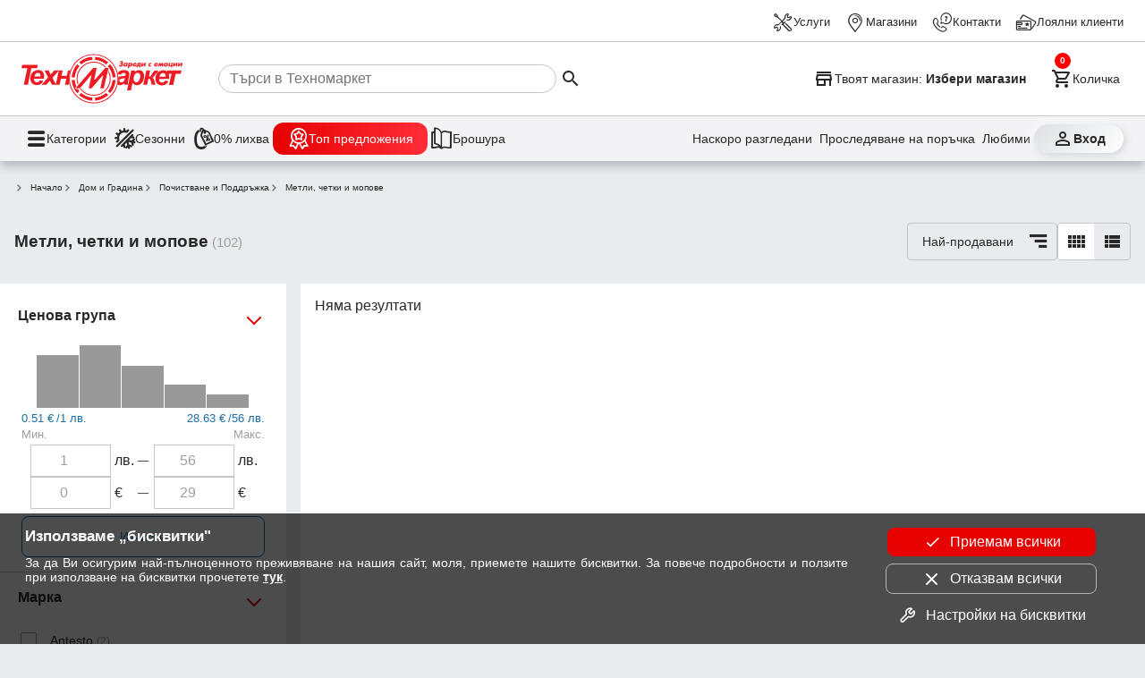

--- FILE ---
content_type: text/html; charset=utf-8
request_url: https://www.technomarket.bg/produkti/metli-chetki-mopove?page=7
body_size: 35071
content:
<!DOCTYPE html><html lang="en"><head><script id="dl-script" data-nonce="POjXGB7Uz9b0tXHRd2ijDQ==" nonce="POjXGB7Uz9b0tXHRd2ijDQ==">
window.dataLayer = window.dataLayer || [];
function gtag(){dataLayer.push(arguments);}
gtag('consent', 'default', {
  'ad_storage': 'denied',
  'ad_user_data': 'denied',
  'ad_personalization': 'denied',
  'analytics_storage': 'denied'
});
</script><script id="gtmScript" nonce="POjXGB7Uz9b0tXHRd2ijDQ==">(function(w,d,s,l,i){w[l]=w[l]||[];w[l].push({'gtm.start':
    new Date().getTime(),event:'gtm.js'});var f=d.getElementsByTagName(s)[0],
    j=d.createElement(s),dl=l!='dataLayer'?'&l='+l:'';j.async=true;j.src=
    'https://www.googletagmanager.com/gtm.js?id='+i+dl;var n=d.querySelector('[nonce]');
    n&&j.setAttribute('nonce',n.nonce||n.getAttribute('nonce'));f.parentNode.insertBefore(j,f);
    })(window,document,'script','dataLayer','GTM-TQMKSC5');</script><meta charset="utf-8" /><base href="/" /><meta content="width=device-width,initial-scale=1" name="viewport" /><link href="favicon.ico" rel="icon" type="image/x-icon" /><link rel="preconnect" href="https://cdn.technomarket.bg" /><link rel="dns-prefetch" href="https://cdn.technomarket.bg" /><meta name="google-site-verification" content="SU6kMJtiCpMOr3vXMgnproNGS6kGk8sHQ07-Bgdu-qw"/><meta name="facebook-domain-verification" content="h6lpecsd6y90a6ul6bw1uar1x4dp1m" /><title>Техномаркет</title><meta name="description" content="Купете Метли, четки и мопове от Техномаркет на атрактивни цени от онлайн магазин Technomarket.bg. Очакваме ви в магазините ни в страната или онлайн. Бърза и безплатна доставка за стоки над 50лв."><style id="critical">@charset "UTF-8";/*! normalize.css v8.0.1 | MIT License | github.com/necolas/normalize.css */html{line-height:1.15;-webkit-text-size-adjust:100%}main{display:block}a{background-color:transparent}img{border-style:none}button,input{font-family:inherit;font-size:100%;line-height:1.15;margin:0}button,input{overflow:visible}button{text-transform:none}button{-webkit-appearance:button}[type=search]{-webkit-appearance:textfield;outline-offset:-2px}:root{--space-xxs: .25rem;--space-xs: .5rem;--space-sm: 1rem;--space-md: 1.5rem;--space-lg: 2rem;--space-xl: 3rem;--space-xxl: 6rem;--hue: 0;--saturation: 100%;--lightness: 45%;--brand: #e60000;--text1: #282828;--text2: #505050;--text3: #9e9e9e;--text100: white;--surface-action-gradient: linear-gradient(to right, #e60000, #ff2d38);--surface-action-gradient-hover: linear-gradient(to right, #2e2e2e, #554e4e);--surface1: white;--surface2: hsl(var(--hue) calc(var(--saturation) / 8) 99%);--surface-body: #e9ebee;--surface3: #e9ebee;--surface4: hsl(var(--hue) calc(var(--saturation) / 8) 85%);--surface5: #1b6ea5;--surface-header: white;--surface0: white;--surface100: black;--border-color: #505050;--border-color2: #c6c6c6;--border-radius: 8px;--link-color: blue;--secondary-color: #1b6ea5;--secondary-color2: #50b849;--secondary-color3: #ffc300;--product-width: calc((100vw - 16px) / 2.2 - 8px);--site-width: auto;--cv: auto}@media (min-width:600px){:root{--product-width:calc((100vw - 16px)/3.2 - 8px)}}@media (min-width:800px){:root{--product-width: 210px;--site-width: 1440px}}[data-action]{cursor:pointer}button{color:var(--text1);font-size:1rem;line-height:1.15}.tx3{color:var(--text3)}*{box-sizing:border-box;margin:0}img{display:block}html,body{-webkit-overflow-scrolling:touch}body{min-height:100%;font-family:Open Sans,sans-serif;font-size:16px;background:var(--surface-body);color:var(--text1)}img{object-fit:contain;max-width:100%;max-height:100%}h1{font-size:2em;margin:.67em 0}h1{font-weight:700}a{text-decoration:none;color:var(--text1)}@font-face{font-family:tmicon;src:url(/assets/fonts/tmicon.eot?2ycad7);src:url(/assets/fonts/tmicon.eot?2ycad7#iefix) format("embedded-opentype"),url(/assets/fonts/tmicon.woff?2ycad7) format("woff"),url(/assets/fonts/tmicon.ttf?2ycad7) format("truetype"),url(/assets/fonts/tmicon.svg?2ycad7#icomoon) format("svg");font-weight:400;font-style:normal;font-display:block}[class^=icon-]{font-family:tmicon!important;speak:none;font-style:normal;font-weight:400;font-feature-settings:normal;font-variant:normal;text-transform:none;line-height:1;font-size:24px;display:inline-block;height:24px;width:24px;-webkit-font-smoothing:antialiased;-moz-osx-font-smoothing:grayscale}.iconXL{font-size:36px;height:36px;width:36px}.icon-top-offers-24px:before{content:"\e960"}.icon-zero-discount-24px:before{content:"\e961"}.icon-seasons-24px:before{content:"\e962"}.icon-filter:before{content:"\e944"}.icon-last-viewd:before{content:"\e93b"}.icon-track-shipping:before{content:"\e93c"}.icon-contacts:before{content:"\e933"}.icon-services:before{content:"\e931"}.icon-location_take:before{content:"\e932"}.icon-loyal_clients_24:before{content:"\e930"}.icon-store:before{content:"\e92f"}.icon-brochure:before{content:"\e927"}.icon-shopping_cart_e:before{content:"\e925"}.icon-person_outline:before{content:"\e924"}.icon-menu:before{content:"\e901"}.icon-arrow_down:before{content:"\e90b"}.icon-view_comfy:before{content:"\e90f"}.icon-star_outline:before{content:"\e914"}.icon-add_shopping_cart:before{content:"\e91d"}.icon-favorite_outline:before{content:"\e916"}.icon-view_list:before{content:"\e918"}.icon-menu1:before{content:"\e937"}.icon-search:before{content:"\e902"}.icon-sort-by:before{content:"\e93f"}button{font-family:Open Sans,sans-serif}.tm-button{display:inline-grid;background:none;grid-gap:var(--space-xxs);padding:var(--space-xxs);max-width:100%;place-items:center center;-webkit-user-select:none;user-select:none;cursor:pointer;outline:none;border:none;-webkit-tap-highlight-color:transparent;white-space:nowrap;text-decoration:none;vertical-align:baseline;text-align:center;margin:0}.tm-button.gi3{grid-template-columns:1fr var(--space-md)}.tm-button .button-text{overflow:hidden;min-width:0;text-overflow:ellipsis}.tm-button.dst{border-radius:50%;width:40px;height:40px}.tm-button.dst .button-text{display:none}.tm-button>*{max-width:100%}.button-icon{padding:0;min-width:0;width:40px;height:40px;flex-shrink:0;line-height:40px;border-radius:50%}.arrow-down{background-color:transparent;display:inline-block;border-bottom:2px solid rgba(0,0,0,.5);border-right:2px solid rgba(0,0,0,.5);transform:translateY(-50%) rotate(45deg);height:8px;width:8px}.hr{border-bottom:1px solid #cccccc}.b{font-weight:700}@media (min-width:800px){}@media (min-width:800px){}@media (min-width:800px){}@media (min-width:800px){}button[data-action=showCart]{position:relative}tm-cart-info{position:absolute;background-color:red;display:block;width:18px;height:18px;color:#fff;line-height:18px;border-radius:50%;font-weight:700;right:-4px;top:-4px;font-size:.7em}@media (min-width:390px){}body>header{position:sticky;z-index:900;top:-48px}body>header .header-desktop{display:none;content-visibility:hidden;background-color:var(--surface-header);box-shadow:0 5px 11px #2226364a}body>header .header-desktop tm-cart-info{top:12px;left:8px}body>header .header-desktop .top-links-wrapper{padding:3px var(--space-md);border-bottom:solid 1px var(--border-color2)}@media (min-width:1439px){}body>header .header-desktop .top-links{margin:0 auto;height:40px;max-width:1440px;display:grid;grid-auto-flow:column;justify-content:end;align-items:center;grid-gap:var(--space-sm)}body>header .header-desktop .top-links a{color:var(--text1);gap:4px;display:flex;align-items:center;font-size:.8rem;height:44px;z-index:100}body>header .header-desktop .main-links-wrapper{padding:0 var(--space-md)}@media (min-width:1439px){}body>header .header-desktop .main-links{margin:0 auto;max-width:1440px;display:grid;gap:var(--space-md);grid-template-columns:auto 1fr auto auto}body>header .header-desktop .main-links .search-box{display:flex;align-items:center;padding-left:var(--space-sm);cursor:pointer}body>header .header-desktop .main-links .search-box>*{pointer-events:none}body>header .header-desktop .main-links .search-box input{width:100%;border:none;height:2rem;border:solid 1px var(--border-color2);border-radius:16px;padding-left:12px}@media (min-width:1200px){body>header .header-desktop .main-links .search-box input{width:59%}}body>header .header-desktop .main-links a{padding:var(--space-xs) 0}body>header .header-desktop .main-links button{font-size:.9rem;display:flex}body>header .header-desktop .main-links .select-store{max-width:100%;font-weight:700;font-size:.9rem;padding:6px 0}body>header .header-desktop .main-links .select-store .button-text{place-self:center start}body>header .header-desktop .main-links .select-store .button-text span{font-weight:400}body>header .header-desktop .main-links .select-store .button-text .store-name{font-weight:700}body>header .header-desktop .dh-navigation-wrapper{padding:0 var(--space-md);border-top:solid 1px var(--border-color2);background-color:#f3f3f5}@media (min-width:1439px){}body>header .header-desktop .dh-navigation{display:flex;margin:0 auto;max-width:1440px;justify-content:space-between;align-items:center;height:50px}body>header .header-desktop .utility-navigation{display:flex;gap:var(--space-xxs)}@media (min-width:1250px){body>header .header-desktop .utility-navigation{gap:var(--space-sm)}}body>header .header-desktop .utility-navigation .login_button{font-weight:700;place-content:center;width:100px;border-radius:16px;background:linear-gradient(141deg,rgb(221,223,226) 0%,rgb(255,255,255) 100%);box-shadow:2px 2px 8px #ced1d7,-2px -3px 8px #fff}body>header .header-desktop .utility-navigation .tm-button{position:relative;font-size:.9rem;display:flex}body>header .header-desktop .utility-navigation .extra :nth-child(1){display:block}@media (min-width:1250px){body>header .header-desktop .utility-navigation .extra :nth-child(1){display:none}}body>header .header-desktop .utility-navigation .extra :nth-child(2){display:none}@media (min-width:1250px){body>header .header-desktop .utility-navigation .extra :nth-child(2){display:block}}body>header .header-desktop .main-navigation{display:flex;gap:var(--space-sm)}body>header .header-desktop .main-navigation .tm-button{font-size:.9rem;display:flex;gap:12px}body>header .header-desktop .main-navigation .tm-button span:first-child{font-size:1.6rem}body>header .header-desktop .heartbeat{background:var(--surface-action-gradient);padding:6px 16px;border-radius:12px;color:#fff}body>header .header-mobile{background-color:var(--surface-header);padding:0 var(--space-sm) var(--space-xs);display:grid;gap:var(--space-xs);box-shadow:0 5px 11px #2226364a;grid:". s s s s s ." auto ". menu logo search cart profile ." auto/1fr 40px minmax(auto,1248px) 40px 40px auto 1fr}body>header .header-mobile .tm-button{padding:0}body>header .header-mobile .select-store{grid-area:s;display:grid;max-width:100%;border-bottom:1px solid var(--border-color2);font-size:.8rem;padding:12px 0 10px;justify-items:start}body>header .header-mobile .select-store .store-name{font-weight:700}body>header .header-mobile .logo{overflow:hidden;grid-area:logo;display:block;padding-left:6px;place-self:self-start}body>header .header-mobile .logo img{border-radius:var(--border-radius)}body>header .header-mobile .search{grid-area:search}body>header .header-mobile .profile{grid-area:profile}body>header .header-mobile .cart{grid-area:cart}body>header .header-mobile .menu{grid-area:menu}@media (min-width:960px){body>header .header-desktop{display:block;content-visibility:visible}body>header .header-mobile{display:none}}.tm-page{margin:var(--space-md) 0;display:grid;gap:var(--space-md);place-items:center}@media (min-width:960px){}@media (min-width:960px){}@media (max-width:560px){}@media (max-width:560px){}@media (max-width:560px){}@media (max-width:560px){}@media (max-width:560px){}@keyframes animatedgradient{}.tm-page>section{width:100%;min-width:0}@media (max-width:560px){}@media (max-width:560px){}@media (max-width:560px){}@media (min-width:560px){}@media (max-width:768px){}@media (min-width:768px){}@media (min-width:768px){}@media (min-width:768px){}@media (min-width:1200px){}@media (min-width:768px){}@media (min-width:1200px){}@media (min-width:1200px){}@media (min-width:1200px){}@media (min-width:1200px){}@media (min-width:768px){}@media (min-width:768px){}@media (min-width:768px){}@media (min-width:768px){}@media (min-width:768px){}@media (min-width:768px){}@media (min-width:768px){}@media (min-width:768px){}@media (min-width:600px){}@media (min-width:768px){}@media (min-width:768px){}@media (min-width:960px){}@media (min-width:560px){}@media (min-width:768px){}.stars{display:flex;align-items:center}.stars [class^=icon-]{font-size:16px;width:16px;height:16px;color:#ffb504}.stars .icon-star_outline{color:#ccc}.stars .count{font-size:.8em;margin-left:var(--space-xxs)}.empty{color:var(--text2)}.badges{pointer-events:none;padding:var(--space-xs);display:flex;font-size:.65em;z-index:0;flex-direction:column;gap:4px;align-items:flex-end}tm-product-item{min-width:135px;display:grid;color:var(--text2);background:var(--surface0);border-radius:var(--border-radius);position:relative}@media (max-width:768px){}tm-product-item .product-image{position:relative;padding:var(--space-sm) var(--space-sm) 0 var(--space-sm)}tm-product-item .product-image img{max-height:25vh;aspect-ratio:1/1;width:100%;height:auto}tm-product-item .title{display:block;padding-top:.3em;font-size:.9em;word-break:break-word;color:var(--text1);line-height:1.1em;height:3.6em;overflow:hidden;font-weight:400;margin:0 var(--space-xs)}tm-product-item .view-details{display:none;gap:4px;align-items:center;justify-content:center;font-size:.8em}tm-product-item .code{display:none}tm-product-item .badges{position:absolute;top:0;right:0}tm-product-item .extra{position:absolute;bottom:175px;left:var(--space-xs);display:grid;grid-gap:4px}tm-product-item .extra .fav{background-image:url(/assets/icons/fav_contur.svg)}tm-product-item .extra .tm-button{color:transparent;font-size:.7em;width:48px;height:48px;background-size:24px;background-repeat:no-repeat;background-position-y:center}tm-product-item tm-star-rating{padding:0 var(--space-xs);height:18px;display:block}tm-product-item .specifications{display:none;padding:var(--space-xs);grid-gap:var(--space-xs);font-size:.9em}tm-product-item .specifications .line{display:flex;justify-content:space-between}tm-product-item .specifications .value{text-align:end;white-space:nowrap}tm-product-item .price{display:flex;font-size:var(--space-md);font-weight:700;margin-bottom:var(--space-sm)}tm-product-item .price>span:first-child{text-align:left}tm-product-item .price tm-price{font-size:1rem;display:flex;gap:5px}tm-product-item .price tm-price .divider{color:var(--text3);font-weight:400}@media (max-width:768px){tm-product-item .price tm-price{flex-direction:column;gap:0;font-size:1.2rem}}tm-product-item .price-block{padding:0 var(--space-xs);font-size:1em;font-weight:700}tm-product-item .price-block .old-price{padding-top:1px;height:18px;line-height:18px;font-size:.8rem;font-weight:400;color:var(--text2);margin-bottom:6px}@media (max-width:768px){tm-product-item .price-block .old-price{font-size:min(2.5vw,.7rem)}}tm-product-item .action .action-buttons{display:none}.energy-class-wrap{font-size:11px;height:34px}@media (min-width:1200px){}@media (min-width:1200px){}@media (min-width:768px){}@media (min-width:768px){}@media (min-width:768px){}@media (min-width:768px){}@media (min-width:768px){}@media (min-width:768px){}@media (min-width:768px) and (min-width:1440px){}@media (min-width:768px){}section{margin:0 auto;max-width:1440px;position:relative}section .section-content{display:flex;justify-content:flex-start;flex-wrap:wrap}@media (min-width:960px){}@media (min-width:960px){}section .section-content>*{flex:1 1 auto}@media (min-width:768px){}@media (min-width:800px){}@media (min-width:900px){}@media (min-width:1200px){}@media (min-width:1440px){}@media (min-width:768px){}@media (min-width:768px){}@media (min-width:560px){}@media (min-width:768px){}@media (min-width:768px){}@media (min-width:768px){}@media (min-width:768px){}@media (min-width:768px){}@media (min-width:768px){}@media (max-width:800px){}@media (max-width:800px){}@media (max-width:800px){}@media (max-width:800px){}@media (min-width:600px){}@media (min-width:800px){}@media (min-width:768px){}@media (min-width:1440px){}@media (min-width:960px){}@media (min-width:600px){}@media (min-width:600px){}@media (min-width:960px){}@media (min-width:800px){}button.add-cart{background:var(--surface3);padding:0;grid-gap:0;border-radius:var(--border-radius);grid-template-columns:var(--space-xl) 1fr}button.add-cart :first-child{margin:0 var(--space-xs)}button.add-cart .button-text{display:flex;align-items:center;justify-content:center;height:100%;width:100%;white-space:normal;background:var(--surface-action-gradient);color:#fff;font-size:1em;padding:var(--space-sm);border-radius:var(--border-radius)}@media (min-width:800px){button.add-cart .button-text{padding:12px var(--space-sm)}}.fav{background-image:url(/assets/icons/fav_contur.svg)}@media (min-width:768px){}@media (min-width:768px){}@media (min-width:768px){}@media (min-width:800px){}@media (min-width:800px){}@keyframes slideFromLeft{}@keyframes slideToLeft{}.breadcrumb{-ms-overflow-style:none;scrollbar-width:none;display:flex;gap:10px;overflow:auto;align-items:center;padding:0 var(--space-xs)}.breadcrumb .arrow-down{transform:scale(.7) rotate(315deg);margin-right:10px;place-self:center;border-width:2px}.breadcrumb>*{flex:0 0 auto;display:grid;grid-auto-flow:column;font-size:.8em;color:var(--text1);white-space:nowrap;text-overflow:clip}@media (min-width:960px){}@media (min-width:960px){}@media (min-width:768px){}@media (min-width:960px){}@media (min-width:1200px){}@media (min-width:1200px){}@media (min-width:1200px){}@media (min-width:1200px){}@media (min-width:768px){}@media (min-width:1200px){}tm-brands,tm-menu{display:none;content-visibility:hidden}@media (min-width:768px){}@media (min-width:768px){}@media (min-width:768px){}@media (min-width:768px){}@media (min-width:768px){}@media (min-width:768px){}@media (min-width:960px){}@media (min-width:960px){}@media (min-width:960px){}@media (min-width:960px){}@media (min-width:960px){}@media (min-width:960px){}@media (min-width:960px){}@media (min-width:1200px){}@media (min-width:800px){}@media (min-width:390px){}@media (min-width:768px){}@media (min-width:960px){}@media (min-width:768px){}@media (min-width:768px){}@media (min-width:768px){}@media (min-width:768px){}@media (min-width:960px){}@media (min-width:768px){}@media (min-width:768px){}@media (min-width:768px){}@media (min-width:768px){}@media (min-width:768px){}@media (max-width:768px){}@media (max-width:960px){}@media (max-width:960px){}@media (max-width:600px){}tm-price{display:inline-flex;gap:4px}tm-price .divider{padding-left:3px}tm-price .bgn_price,tm-price .euro_price{white-space:nowrap}tm-price .euro_price .divider{display:none}@media (max-width:768px){}.price-histogram{display:flex;height:80px;align-items:flex-end;padding:var(--space-xxs) var(--space-md);cursor:pointer;-webkit-user-select:none;user-select:none;position:relative;border:1px solid transparent}.price-histogram .bar{border-right:1px white solid;border-radius:1px;position:relative;-webkit-user-select:none;user-select:none;height:100%;flex:1 1 auto}.price-histogram .bar .bar-inner{position:absolute;bottom:0;width:100%;background-color:#999;transition:height .5s cubic-bezier(.65,.05,.36,1)}.price-input .range-minmax,.price-input input{color:var(--text3)}.range-minmax{display:flex;align-items:flex-end;padding:0 var(--space-xs);justify-content:space-between;font-size:.8rem;color:var(--secondary-color);padding-bottom:4px}.price-range{display:grid;grid-template-columns:94px 26px 18px 94px 20px;padding:0 var(--space-xs);align-items:center;justify-content:center}.price-range .hr{width:12px;margin:auto 0;border-color:var(--text2)}.price-range input{font-size:1rem;padding:var(--space-xxs);text-align:center;width:90px;line-height:26px;border:1px solid var(--border-color2)}.apply-btn{display:flex;justify-content:space-between;padding:var(--space-xs);gap:var(--space-sm)}.apply-btn .tm-button:first-child{color:var(--secondary-color);border-color:var(--secondary-color)}.apply-btn .tm-button{font-size:.9rem;padding:var(--space-xxs);text-align:center;width:-webkit-fill-available;line-height:36px;border-radius:var(--border-radius);border:1px solid var(--border-color2);color:var(--text2)}tm-product-filter{overflow-anchor:none;display:block}tm-product-filter h1{font-size:1.17em;margin:0}@media (min-width:960px){tm-product-filter{display:grid;grid-template-columns:320px 1fr;grid-gap:var(--space-sm);place-items:start stretch}tm-product-filter .filter-header{grid-column:span 2}}tm-product-filter h1{white-space:nowrap;overflow-x:auto;overflow-y:hidden;align-self:center;top:0;position:relative;z-index:2;background:var(--surface3);line-height:20px}tm-product-filter h1 .count{color:var(--text3);font-size:.8em;font-weight:400}@media (min-width:768px){}tm-product-filter .active-filters{grid-area:3;display:flex;gap:var(--space-xs) var(--space-sm);overflow:auto;flex-wrap:wrap}@media (min-width:768px){tm-product-filter .active-filters{-ms-overflow-style:none;scrollbar-width:none}}@media (min-width:960px){tm-product-filter .active-filters{grid-area:auto;padding-bottom:0;flex-wrap:nowrap}}@media (min-width:960px){}tm-product-filter .filter-header{display:grid;position:sticky;top:34px;z-index:1;align-items:center;background:var(--surface3);overflow:auto;width:100%;padding:0 var(--space-sm) 0 var(--space-sm);gap:var(--space-sm)}@media (min-width:960px){tm-product-filter .filter-header{top:132px;grid-template-columns:minmax(304px,auto) 1fr minmax(auto,284px);padding:0 var(--space-sm) 0 var(--space-sm)}}tm-product-filter .filter-header .view{flex:0 0 auto}tm-product-filter .filter-header .sort{background-color:unset;display:grid;grid-template-columns:1fr 40px;padding:0;justify-items:center;align-items:center;border:1px solid var(--border-color2);border-radius:4px;cursor:pointer;margin-left:auto}tm-product-filter .filter-header .sort .title{width:100%;padding:0 var(--space-xs) 0 var(--space-sm);white-space:nowrap;overflow:hidden;text-overflow:ellipsis}tm-product-filter .filter-body{display:grid}tm-product-filter .filter-body .filter-content{background:white;padding:8px;display:grid;grid-template-columns:repeat(2,1fr);align-items:start;min-height:40vh;grid-gap:var(--space-xs)}@media (min-width:576px){tm-product-filter .filter-body .filter-content{padding:16px;grid-template-columns:repeat(3,1fr)}}@media (min-width:768px){tm-product-filter .filter-body .filter-content{grid-template-columns:repeat(4,1fr)}}@media (min-width:960px){tm-product-filter .filter-body .filter-content{margin-bottom:-26px;min-height:78vh}}@media (min-width:1200px){tm-product-filter .filter-body .filter-content{margin-bottom:-26px;grid-template-columns:repeat(5,1fr)}}tm-product-filter .filter-body .filter-content tm-product-item{transition-duration:.2s;border:1px solid #f1f2f3;border-radius:var(--border-radius)}@media (min-width:768px){}@media (min-width:960px){}@media (min-width:1200px){}tm-product-filter .filter-body .filter-content tm-product-item .product-image{padding:var(--space-xxs) var(--space-xxs) 0 var(--space-xxs)}@media (min-width:768px){tm-product-filter .filter-body .filter-content tm-product-item .product-image{padding:var(--space-sm) var(--space-sm) 0 var(--space-sm)}}@media (min-width:960px){tm-product-filter .filter-body .filter-content tm-product-item .product-image{padding:var(--space-xxs) var(--space-xxs) 0 var(--space-xxs)}}@media (min-width:1200px){tm-product-filter .filter-body .filter-content tm-product-item .product-image{padding:var(--space-sm) var(--space-sm) 0 var(--space-sm)}}tm-product-filter .filter-body .filter-content tm-product-item .action{display:flex;flex-direction:column;gap:var(--space-xs);padding-bottom:16px}@media (min-width:768px){tm-product-filter .filter-body .filter-content tm-product-item .action{padding-bottom:0;gap:var(--space-sm)}}@media (min-width:960px){tm-product-filter .filter-body .filter-content tm-product-item .action{padding-bottom:16px;gap:var(--space-xs)}}@media (min-width:1200px){tm-product-filter .filter-body .filter-content tm-product-item .action{padding-bottom:0;gap:var(--space-sm)}}tm-product-filter .filter-body .filter-content tm-product-item .action .price{margin-bottom:0}tm-product-filter .filter-body .filter-content tm-product-item .action .action-buttons{display:flex;flex-direction:column;padding:0 var(--space-xs);gap:var(--space-xs)}tm-product-filter .filter-body .filter-content tm-product-item .action .action-buttons .tm-button{grid-template-columns:36px 1fr}tm-product-filter .filter-body .filter-content tm-product-item .action .action-buttons .icon-add_shopping_cart{font-size:20px;height:20px;width:20px;margin-right:4px}tm-product-filter .filter-body .filter-content tm-product-item .action .action-buttons .button-text{font-size:.9em;padding:var(--space-xs) var(--space-sm)}tm-product-filter .filter-body .filter-content tm-product-item .action .action-buttons .button-text .addcart-hidetxt{display:none}tm-product-filter .filter-body .filter-content tm-product-item .action .extra{position:absolute;bottom:207px;left:var(--space-xs);display:grid;justify-content:center;grid-gap:10px}@media (min-width:768px){tm-product-filter .filter-body .filter-content tm-product-item .action .extra{position:inherit;grid-template-columns:max-content max-content;padding:0 var(--space-xs);margin-bottom:var(--space-sm);justify-content:space-around;grid-gap:0px;display:flex}}@media (min-width:960px){tm-product-filter .filter-body .filter-content tm-product-item .action .extra{grid-template-columns:auto;position:absolute;bottom:190px;left:0;grid-gap:10px;display:grid}}@media (min-width:1200px){tm-product-filter .filter-body .filter-content tm-product-item .action .extra{position:inherit;grid-template-columns:max-content max-content;padding:0 var(--space-xs);margin-bottom:var(--space-sm);justify-content:space-around;grid-gap:0px;display:flex}}tm-product-filter .filter-body .filter-content tm-product-item .action .extra .tm-button{background-repeat:no-repeat}@media (min-width:768px){tm-product-filter .filter-body .filter-content tm-product-item .action .extra .tm-button{padding-left:26px;height:20px;line-height:20px;width:-moz-fit-content;width:fit-content;color:var(--text1);font-size:min(1.6vw,14px)}}@media (min-width:960px){tm-product-filter .filter-body .filter-content tm-product-item .action .extra .tm-button{color:transparent;font-size:.7em;width:25px;height:25px}}@media (min-width:1200px){tm-product-filter .filter-body .filter-content tm-product-item .action .extra .tm-button{padding-left:26px;height:20px;line-height:20px;width:-moz-fit-content;width:fit-content;color:var(--text1);font-size:min(.92vw,14px)}}tm-product-filter .filter-shadow{height:10px;background-blend-mode:multiply;background:linear-gradient(180deg,rgba(175,179,191,.8901960784) 0%,rgba(255,255,255,0) 100%);background-color:#0000;z-index:0;width:100%;grid-column:span 2;position:sticky;bottom:calc(100vh - 138px)}@media (min-width:960px){tm-product-filter .filter-shadow{bottom:calc(100vh - 204px)}}tm-product-filter .show-filter{margin-right:auto;padding:var(--space-xs) var(--space-sm);background-color:var(--secondary-color);color:#fff;font-weight:400;line-height:1.6em;border-radius:4px;display:flex}@media (min-width:960px){tm-product-filter .show-filter{display:none}}tm-product-filter .show-filter span.text{display:none}@media (min-width:440px){tm-product-filter .show-filter span.text{display:inline}}tm-product-filter .show-filter .icon-filter{font-size:22px;width:22px;height:22px}@media (min-width:1200px){}@media (min-width:960px){}tm-product-filter .pages>a span{display:none}@media (min-width:768px){tm-product-filter .pages>a span{display:block}}tm-product-filter .facets{display:none;top:194px;overflow-y:scroll;max-height:76vh;padding-right:var(--space-sm);background:var(--surface1);grid-gap:var(--space-xs);padding-top:16px;flex:0 0 300px}@media (min-width:960px){tm-product-filter .facets{display:grid;position:sticky!important}}tm-product-filter .facets .facet .tm-button .arrow-down{display:block!important;border-color:var(--brand);height:12px;width:12px;margin-top:18px;place-self:flex-start;justify-self:center}tm-product-filter .facets .facet>button{padding-left:20px;font-size:1.25em;grid-template-columns:1fr var(--space-lg);width:100%;font-weight:600;font-size:1rem;text-align:left;place-items:center start;height:40px}tm-product-filter .facets .facet .facet-content{padding:0 0 var(--space-xs) var(--space-sm);max-height:5500px;overflow:hidden;display:grid}tm-product-filter .facets .facet .facet-content a.tm-button :first-child{color:var(--text3)}tm-product-filter .facets .facet .facet-content>*:first-child{margin-top:var(--space-xs)}tm-product-filter .facets .facet:not(:last-child){border-bottom:1px solid #ccc}tm-product-filter .facets .count{font-size:.8em;color:var(--text3)}tm-product-filter .tools{font-size:.9rem;display:flex;padding:0;gap:16px}@media (min-width:960px){tm-product-filter .tools{padding:10px 0}}tm-product-filter .tools .view{border:1px solid var(--border-color2);border-radius:4px;display:flex;align-items:center;overflow:hidden}tm-product-filter .tools .view div{width:40px;height:40px}tm-product-filter .tools .view div:nth-child(1){display:none;background-color:#fff}@media (min-width:960px){tm-product-filter .tools .view div:nth-child(1){display:block}}tm-product-filter .tools .view div:nth-child(2){background-color:transparent}tm-product-filter .tools .view div span{margin:8px auto;display:block}@media (min-width:960px){}@media (min-width:600px){}@media (min-width:1200px){}@media (min-width:1200px){}@media (min-width:1200px){}@media (min-width:1200px){}@media (min-width:1200px){}@media (min-width:1200px){}@media (min-width:1200px){}@media (min-width:960px){}@media (min-width:1200px){}@media (min-width:1200px){}@media (min-width:1200px){}@media (min-width:1200px){}@media (min-width:960px){[data-filter-action=facetOption]{grid-template-columns:var(--space-lg) 1fr}[data-filter-action=facetOption] .facet-title{font-size:.9em}}[data-filter-action=facetOption] .facet-title{white-space:normal;text-align:start;font-size:1em}[data-filter-action=facetOption] span,[data-filter-action] *{pointer-events:none}[data-filter-action=facetOption]{height:40px;grid-template-columns:var(--space-lg) 1fr;place-items:center start}@media (min-width:960px){[data-filter-action=facetOption]{grid-template-columns:var(--space-lg) 1fr}[data-filter-action=facetOption] .facet-title{font-size:.9em}}[data-filter-action=facetOption] .icon-dynamic:before{content:"\e911"}@media (min-width:800px){}@media (min-width:800px){}@media (min-width:1440px){}footer .mobile-banner .tm-mob-app-links-icon{display:none;grid-template-columns:1fr 1fr 1fr;grid-gap:var(--space-xs);justify-items:center;padding:0 8px}footer .mobile-banner .tm-mob-app-links-icon a{border-radius:8px;overflow:hidden}footer .mobile-banner .tm-mob-app-links-icon img{height:auto;width:auto}@media (min-width:800px){footer .mobile-banner .tm-mob-app-links-icon img{max-height:50px}}@media (max-width:1200px){footer .mobile-banner .tm-mob-app-links-icon{display:grid}}@media (max-width:800px){footer .mobile-banner .tm-mob-app-links-icon{display:none}}@media (max-width:1200px){}@media (max-width:800px){}@media (min-width:800px){}footer .mobile-banner img{width:85px;height:85px;object-fit:cover}@media (min-width:1440px){}@media (min-width:800px){}@media (min-width:800px){}@media (min-width:800px){}@media (min-width:800px){}@media (min-width:800px){}@media (min-width:800px){}@media (min-width:800px){}@media (min-width:1200px){}@media (min-width:1440px){}.newsletter-wrapper .news_letter .megafon_bkgd{display:none}@media (min-width:1200px){.newsletter-wrapper .news_letter .megafon_bkgd{display:block}}@media (min-width:1200px){}@media (min-width:768px){}@media (min-width:1440px){}@media (min-width:1440px){}@media (min-width:768px){}@media (min-width:768px){}@media (min-width:800px){}@media (min-width:800px){}@media (min-width:800px){}@media (min-width:800px){}@media (min-width:800px){}@media (min-width:800px){}@keyframes leaflet-gestures-fadein{}@keyframes cdk-text-field-autofill-start{}@keyframes cdk-text-field-autofill-end{}@media (hover:hover){}@media (hover:hover){}@media (hover:hover){}@media (min-width:460px){}.slider-next,.slider-prev{position:absolute}tm-cart-info{position:absolute}</style></head><body class="gray2 euro-switch"><header id="header"><div class="header-mobile"><button data-href="/magazini" data-action="showSelectStore" class="tm-button select-store gi3"><span class="button-text"><span>Твоят магазин: </span><span class="store-name">Избери магазин</span></span><span class="icon-arrow_down tx3"></span></button><a href="/" class="logo"><img width="40" height="40" src="https://cdn.technomarket.bg/uploads/BG/tm2.svg" alt="Техномаркет лого"></a><button data-action="showCategories" aria-label="menu" class="tm-button button-icon menu"><span class="icon-menu iconXL"></span></button><button data-action="triggerSearch" aria-label="search" class="tm-button search dst"><span class="icon-search iconXL"></span><span class="button-text">Търсене</span></button><button data-action="showCart" aria-label="cart" class="tm-button cart dst"><tm-cart-info></tm-cart-info><span class="icon-shopping_cart_e iconXL"></span><span class="button-text">Количка</span></button><a href="/login" data-action="showLogin" aria-label="login" class="tm-button profile dst"><span class="icon-person_outline iconXL"></span><span class="button-text">Профил</span></a></div><div class="header-desktop"><div class="top-links-wrapper"><nav class="top-links"><a href="/services"><span class="icon-services"></span><span class="nav-link-inner">Услуги</span></a><a href="/magazini"><span class="icon-location_take"></span><span class="nav-link-inner">Магазини</span></a><a href="/kontakti"><span class="icon-contacts"></span><span class="nav-link-inner">Контакти</span></a><a href="/loyalni-klienti"><span class="icon-loyal_clients_24"></span><span class="nav-link-inner">Лоялни клиенти</span></a></nav></div><div class="main-links-wrapper"><div class="main-links"><a href="/" aria-label="Homepage" class="nav-link home"><picture><source media="(min-width: 800px)" srcset="/assets/logo.svg"><img width="180" height="66" src="[data-uri]" alt=""></picture></a><div id="search-box" class="search-box"><input autocomplete="off" id="search" type="search" placeholder="Търси в Техномаркет"><button aria-label="Search" data-action="executeSearch" class="tm-button execute-search"><span class="icon-search"></span></button></div><button aria-label="Select favorite store" data-action="showSelectStore" data-href="/magazini" class="tm-button select-store"><span class="icon-store"></span><span class="button-text"><span>Твоят магазин: </span><span class="store-name">Избери магазин</span></span></button><button aria-label="Cart" data-action="showCart" class="tm-button show-cart"><tm-cart-info></tm-cart-info><span class="icon-shopping_cart_e"></span><span class="button-text">Количка</span></button></div></div><div class="dh-navigation-wrapper"><div class="dh-navigation"><nav class="main-navigation"><button class="tm-button" data-action="showCategories"><span class="icon-menu1"></span><span class="nav-link-inner">Категории</span></button><a class="tm-button" href="/seasonal_offers"><span class="icon-seasons-24px"></span><span class="nav-link-inner">Сезонни </span></a><a class="tm-button" href="/zero-offers"><span class="icon-zero-discount-24px"></span><span class="nav-link-inner">0% лихва </span></a><a class="tm-button heartbeat" href="/promocii"><span class="icon-top-offers-24px"></span><span class="nav-link-inner">Топ предложения </span></a><a class="tm-button" href="/promocii/ot-broshurata"><span class="icon-brochure"></span><span class="nav-link-inner">Брошура</span></a></nav><nav class="utility-navigation"><button class="tm-button extra" aria-label="Наскоро разгледани" data-action="showRecentProducts"><span class="icon-last-viewd"></span><span class="nav-link-inner">Наскоро разгледани</span></button><a class="tm-button extra" aria-label="Проследяване на поръчка" href="/profile/orders"><span class="icon-track-shipping"></span><span class="nav-link-inner">Проследяване на поръчка</span></a><a class="tm-button extra" aria-label="Любими" href="/profile/favorites"><span class="icon-favorite_outline"></span><span class="nav-link-inner">Любими</span></a><a class="tm-button login_button" aria-label="Вход" href="/login" data-action="showLogin"><span class="icon-person_outline"></span><span class="nav-link-inner">Вход</span></a></nav></div></div></div></header><main id="main"><tm-page class="tm-page"><section data-list="" data-list-id="" class="section breadcrumb"><div class="section-content"><div class="breadcrumb"><a href="/"><span class="arrow-down"></span>Начало</a><a href="/dom-i-gradina"><span class="arrow-down"></span>Дом и Градина</a><a href="/pochistavane-i-podryvka"><span class="arrow-down"></span>Почистване и Поддръжка</a><a href="/metli-chetki-mopove"><span class="arrow-down"></span>Метли, четки и мопове</a><div><script type="application/ld+json">{"@context":"https://schema.org","@type":"BreadcrumbList","itemListElement":[{"@type":"ListItem","position":1,"name":"Начало","item":"https://www.technomarket.bg/"},{"@type":"ListItem","position":2,"name":"Дом и Градина","item":"https://www.technomarket.bg/dom-i-gradina"},{"@type":"ListItem","position":3,"name":"Почистване и Поддръжка","item":"https://www.technomarket.bg/pochistavane-i-podryvka"},{"@type":"ListItem","position":4,"name":"Метли, четки и мопове","item":"https://www.technomarket.bg/metli-chetki-mopove"}]}</script></div></div></div></section><section data-list="" data-list-id="" class="section"><div class="section-content"><tm-product-filter class="undefined" data-filterid="/metli-chetki-mopove:157c9f79bc362b480dca40c84288115e"><div class="filter-header"><h1> Метли, четки и мопове<span class="count"> (102) </span></h1><div class="active-filters"></div><div class="tools"><button class="tm-button show-filter"><span class="text">Филтър</span><span class="icon-filter"></span></button><div class="sort"><span class="title">Най-продавани</span><span class="icon-sort-by"></span></div><div class="view" data-action="toggleFilterView"><div><span class="icon-view_comfy"></span></div><div><span class="icon-view_list"></span></div></div></div></div><div class="facets"><div class="facet range" data-key="pr"><button class="tm-button"><span class="button-text">Ценова група</span><span class="arrow-down" classname="arrow-down"></span></button><div class="facet-content"><tm-histogram><div class="price-histogram"><div class="bar" data-range="1:7.01"><div class="bar-inner" style="height:59px;"></div></div><div class="bar" data-range="6:12.01"><div class="bar-inner" style="height:70px;"></div></div><div class="bar" data-range="11:17.01"><div class="bar-inner" style="height:47px;"></div></div><div class="bar" data-range="16:22.01"><div class="bar-inner" style="height:26px;"></div></div><div class="bar" data-range="21:56.01"><div class="bar-inner" style="height:15px;"></div></div></div><div class="range-minmax"><span><tm-price><span class="bgn_price">1 лв.<span class="divider">/</span></span><span class="euro_price"> 0.51 €<span class="divider">/</span></span></tm-price></span><span><tm-price><span class="bgn_price">56.01 лв.<span class="divider">/</span></span><span class="euro_price"> 28.64 €<span class="divider">/</span></span></tm-price></span></div></tm-histogram><div class="price-input"><div class="range-minmax"><span> Мин. </span><span> Макс. </span></div><div class="price-range"><input class="filter-input filter-min" inputmode="number" type="number" value="1"> лв. <div class="hr"></div><input class="filter-input filter-max" inputmode="number" type="number" value="56.01"> лв. </div><div class="price-range"><input class="filter-input filter-min" inputmode="number" type="number" value="0"> € <div class="hr"></div><input class="filter-input filter-max" inputmode="number" type="number" value="29"> € </div></div><div class="apply-btn"><button class="tm-button"><span class="button-text">Изчисти</span></button></div></div></div><div class="facet options" data-key="b"><button class="tm-button"><span class="button-text">Марка</span><span class="arrow-down" classname="arrow-down"></span></button><div class="facet-content"><a class="tm-button" data-filter-action="facetOption" data-key="b" data-value="Antesto" href="null"><span class="icon-dynamic"></span><span class="facet-title"> Antesto <span class="count"> (2) </span></span></a><a class="tm-button" data-filter-action="facetOption" data-key="b" data-value="Elefan" href="null"><span class="icon-dynamic"></span><span class="facet-title"> Elefan <span class="count"> (4) </span></span></a><a class="tm-button" data-filter-action="facetOption" data-key="b" data-value="Hunt's" href="null"><span class="icon-dynamic"></span><span class="facet-title"> Hunt's <span class="count"> (20) </span></span></a><a class="tm-button" data-filter-action="facetOption" data-key="b" data-value="IPC" href="null"><span class="icon-dynamic"></span><span class="facet-title"> IPC <span class="count"> (3) </span></span></a><a class="tm-button" data-filter-action="facetOption" data-key="b" data-value="No Brand" href="null"><span class="icon-dynamic"></span><span class="facet-title"> No Brand <span class="count"> (4) </span></span></a><a class="tm-button" data-filter-action="facetOption" data-key="b" data-value="Planet" href="null"><span class="icon-dynamic"></span><span class="facet-title"> Planet <span class="count"> (1) </span></span></a><a class="tm-button" data-filter-action="facetOption" data-key="b" data-value="York" href="null"><span class="icon-dynamic"></span><span class="facet-title"> York <span class="count"> (68) </span></span></a></div></div><div class="facet options" data-key="Цвят"><button class="tm-button"><span class="button-text">Цвят</span><span class="arrow-down" classname="arrow-down"></span></button><div class="facet-content"><a class="tm-button" data-filter-action="facetOption" data-key="Цвят" data-value="Многоцветен" href="null"><span class="icon-dynamic"></span><span class="facet-title"> Многоцветен <span class="count"> (44) </span></span></a><a class="tm-button" data-filter-action="facetOption" data-key="Цвят" data-value="Бял" href="null"><span class="icon-dynamic"></span><span class="facet-title"> Бял <span class="count"> (13) </span></span></a><a class="tm-button" data-filter-action="facetOption" data-key="Цвят" data-value="Зелен" href="null"><span class="icon-dynamic"></span><span class="facet-title"> Зелен <span class="count"> (10) </span></span></a><a class="tm-button" data-filter-action="facetOption" data-key="Цвят" data-value="Сив" href="null"><span class="icon-dynamic"></span><span class="facet-title"> Сив <span class="count"> (9) </span></span></a><a class="tm-button" data-filter-action="facetOption" data-key="Цвят" data-value="Черен" href="null"><span class="icon-dynamic"></span><span class="facet-title"> Черен <span class="count"> (9) </span></span></a><a class="tm-button" data-filter-action="facetOption" data-key="Цвят" data-value="Син" href="null"><span class="icon-dynamic"></span><span class="facet-title"> Син <span class="count"> (7) </span></span></a><a class="tm-button" data-filter-action="facetOption" data-key="Цвят" data-value="Кафяв" href="null"><span class="icon-dynamic"></span><span class="facet-title"> Кафяв <span class="count"> (3) </span></span></a><a class="tm-button" data-filter-action="facetOption" data-key="Цвят" data-value="Червен" href="null"><span class="icon-dynamic"></span><span class="facet-title"> Червен <span class="count"> (3) </span></span></a><a class="tm-button" data-filter-action="facetOption" data-key="Цвят" data-value="Жълт" href="null"><span class="icon-dynamic"></span><span class="facet-title"> Жълт <span class="count"> (2) </span></span></a><a class="tm-button" data-filter-action="facetOption" data-key="Цвят" data-value="Бежов" href="null"><span class="icon-dynamic"></span><span class="facet-title"> Бежов <span class="count"> (1) </span></span></a><a class="tm-button" data-filter-action="facetOption" data-key="Цвят" data-value="Розов" href="null"><span class="icon-dynamic"></span><span class="facet-title"> Розов <span class="count"> (1) </span></span></a></div></div><div class="facet options" data-key="Продукт"><button class="tm-button"><span class="button-text">Продукт</span><span class="arrow-down" classname="arrow-down"></span></button><div class="facet-content"><a class="tm-button" data-filter-action="facetOption" data-key="Продукт" data-value="Моп" href="null"><span class="icon-dynamic"></span><span class="facet-title"> Моп <span class="count"> (30) </span></span></a><a class="tm-button" data-filter-action="facetOption" data-key="Продукт" data-value="Метла" href="null"><span class="icon-dynamic"></span><span class="facet-title"> Метла <span class="count"> (19) </span></span></a><a class="tm-button" data-filter-action="facetOption" data-key="Продукт" data-value="Дръжка" href="null"><span class="icon-dynamic"></span><span class="facet-title"> Дръжка <span class="count"> (8) </span></span></a><a class="tm-button" data-filter-action="facetOption" data-key="Продукт" data-value="Държач За Моп" href="null"><span class="icon-dynamic"></span><span class="facet-title"> Държач За Моп <span class="count"> (7) </span></span></a><a class="tm-button" data-filter-action="facetOption" data-key="Продукт" data-value="Резерва За Моп" href="null"><span class="icon-dynamic"></span><span class="facet-title"> Резерва За Моп <span class="count"> (6) </span></span></a><a class="tm-button" data-filter-action="facetOption" data-key="Продукт" data-value="Парцал За Под" href="null"><span class="icon-dynamic"></span><span class="facet-title"> Парцал За Под <span class="count"> (5) </span></span></a><a class="tm-button" data-filter-action="facetOption" data-key="Продукт" data-value="Четка" href="null"><span class="icon-dynamic"></span><span class="facet-title"> Четка <span class="count"> (4) </span></span></a><a class="tm-button" data-filter-action="facetOption" data-key="Продукт" data-value="Четка За Бутилки" href="null"><span class="icon-dynamic"></span><span class="facet-title"> Четка За Бутилки <span class="count"> (3) </span></span></a><a class="tm-button" data-filter-action="facetOption" data-key="Продукт" data-value="Четка С Лопатка" href="null"><span class="icon-dynamic"></span><span class="facet-title"> Четка С Лопатка <span class="count"> (3) </span></span></a><a class="tm-button" data-filter-action="facetOption" data-key="Продукт" data-value="Рзерва За Моп" href="null"><span class="icon-dynamic"></span><span class="facet-title"> Рзерва За Моп <span class="count"> (2) </span></span></a><a class="tm-button" data-filter-action="facetOption" data-key="Продукт" data-value="Ролка За Почистване На Мъх" href="null"><span class="icon-dynamic"></span><span class="facet-title"> Ролка За Почистване На Мъх <span class="count"> (2) </span></span></a><a class="tm-button" data-filter-action="facetOption" data-key="Продукт" data-value="Четка За Прах" href="null"><span class="icon-dynamic"></span><span class="facet-title"> Четка За Прах <span class="count"> (2) </span></span></a><a class="tm-button" data-filter-action="facetOption" data-key="Продукт" data-value="Дръжка За Моп" href="null"><span class="icon-dynamic"></span><span class="facet-title"> Дръжка За Моп <span class="count"> (1) </span></span></a><a class="tm-button" data-filter-action="facetOption" data-key="Продукт" data-value="Метла Без Дръжка" href="null"><span class="icon-dynamic"></span><span class="facet-title"> Метла Без Дръжка <span class="count"> (1) </span></span></a><a class="tm-button" data-filter-action="facetOption" data-key="Продукт" data-value="Метла И Лопата" href="null"><span class="icon-dynamic"></span><span class="facet-title"> Метла И Лопата <span class="count"> (1) </span></span></a><a class="tm-button" data-filter-action="facetOption" data-key="Продукт" data-value="Моп За Мокро Почистване Kentucky" href="null"><span class="icon-dynamic"></span><span class="facet-title"> Моп За Мокро Почистване Kentucky <span class="count"> (1) </span></span></a><a class="tm-button" data-filter-action="facetOption" data-key="Продукт" data-value="Моп За Сухо Почистване" href="null"><span class="icon-dynamic"></span><span class="facet-title"> Моп За Сухо Почистване <span class="count"> (1) </span></span></a><a class="tm-button" data-filter-action="facetOption" data-key="Продукт" data-value="Моп За Сухо Почистване Антистатик - 40 См" href="null"><span class="icon-dynamic"></span><span class="facet-title"> Моп За Сухо Почистване Антистатик - 40 См <span class="count"> (1) </span></span></a><a class="tm-button" data-filter-action="facetOption" data-key="Продукт" data-value="Резервна Гъба За Моп" href="null"><span class="icon-dynamic"></span><span class="facet-title"> Резервна Гъба За Моп <span class="count"> (1) </span></span></a><a class="tm-button" data-filter-action="facetOption" data-key="Продукт" data-value="Рерва За Моп" href="null"><span class="icon-dynamic"></span><span class="facet-title"> Рерва За Моп <span class="count"> (1) </span></span></a><a class="tm-button" data-filter-action="facetOption" data-key="Продукт" data-value="Телескопична Дръжка" href="null"><span class="icon-dynamic"></span><span class="facet-title"> Телескопична Дръжка <span class="count"> (1) </span></span></a><a class="tm-button" data-filter-action="facetOption" data-key="Продукт" data-value="Четка За Миене На Съдове" href="null"><span class="icon-dynamic"></span><span class="facet-title"> Четка За Миене На Съдове <span class="count"> (1) </span></span></a><a class="tm-button" data-filter-action="facetOption" data-key="Продукт" data-value="Четка За Ръце" href="null"><span class="icon-dynamic"></span><span class="facet-title"> Четка За Ръце <span class="count"> (1) </span></span></a></div></div></div><div class="filter-body"><div class="filter-content" data-list="Метли, четки и мопове" data-list-id="metli-chetki-mopove"><p>Няма резултати</p></div><div class="filter-footer"><div class="pages"><a class="" href="/produkti/metli-chetki-mopove?page=6"><div class="icon-arrow_back1 page-arrowP"></div><span>Предишна</span></a><div class="current-pages"><a href="/produkti/metli-chetki-mopove" class="">1</a><a href="/produkti/metli-chetki-mopove?page=2" class="">2</a><a href="/produkti/metli-chetki-mopove?page=3" class="">3</a><a href="/produkti/metli-chetki-mopove?page=4" class="">4</a><a href="/produkti/metli-chetki-mopove?page=5" class="">5</a></div><a class="disabled" href="/produkti/metli-chetki-mopove"><span>Следваща</span><div class="icon-arrow_back1 page-arrowN"></div></a></div></div></div><div class="filter-shadow"></div><div id="filter-state" style="display: none; content-visibility: hidden"> {"facets":[{"key":"pr","slug":"pr","title":"Ценова група","type":"range","options":[{"key":"1.78-5.0","doc_count":20,"from":"1.78","to":"5"},{"key":"5.0-10.0","doc_count":34,"from":"5","to":"10"},{"key":"10.0-15.0","doc_count":24,"from":"10","to":"15"},{"key":"15.0-20.0","doc_count":12,"from":"15","to":"20"},{"key":"20.0-55.17","doc_count":11,"from":"20","to":"55.17"}],"link":false},{"key":"b","slug":"b","title":"Марка","type":"options","options":[{"key":"Antesto","slug":"antesto","doc_count":2},{"key":"Elefan","slug":"elefan","doc_count":4},{"key":"Hunt's","slug":"hunt's","doc_count":20},{"key":"IPC","slug":"ipc","doc_count":3},{"key":"No Brand","slug":"no-brand","doc_count":4},{"key":"Planet","slug":"planet","doc_count":1},{"key":"York","slug":"york","doc_count":68}],"link":false},{"key":"Цвят","slug":"cvqt","title":"Цвят","type":"options","options":[{"key":"Многоцветен","slug":"mnogocveten","doc_count":44},{"key":"Бял","slug":"bql","doc_count":13},{"key":"Зелен","slug":"zelen","doc_count":10},{"key":"Сив","slug":"siv","doc_count":9},{"key":"Черен","slug":"cheren","doc_count":9},{"key":"Син","slug":"sin","doc_count":7},{"key":"Кафяв","slug":"kafqv","doc_count":3},{"key":"Червен","slug":"cherven","doc_count":3},{"key":"Жълт","slug":"jylt","doc_count":2},{"key":"Бежов","slug":"bejov","doc_count":1},{"key":"Розов","slug":"rozov","doc_count":1}],"link":false},{"key":"Продукт","slug":"produkt","title":"Продукт","type":"options","options":[{"key":"Моп","slug":"mop","doc_count":30},{"key":"Метла","slug":"metla","doc_count":19},{"key":"Дръжка","slug":"dryjka","doc_count":8},{"key":"Държач За Моп","slug":"dyrjach-za-mop","doc_count":7},{"key":"Резерва За Моп","slug":"rezerva-za-mop","doc_count":6},{"key":"Парцал За Под","slug":"parcal-za-pod","doc_count":5},{"key":"Четка","slug":"chetka","doc_count":4},{"key":"Четка За Бутилки","slug":"chetka-za-butilki","doc_count":3},{"key":"Четка С Лопатка","slug":"chetka-s-lopatka","doc_count":3},{"key":"Рзерва За Моп","slug":"rzerva-za-mop","doc_count":2},{"key":"Ролка За Почистване На Мъх","slug":"rolka-za-pochistvane-na-myh","doc_count":2},{"key":"Четка За Прах","slug":"chetka-za-prah","doc_count":2},{"key":"Дръжка За Моп","slug":"dryjka-za-mop","doc_count":1},{"key":"Метла Без Дръжка","slug":"metla-bez-dryjka","doc_count":1},{"key":"Метла И Лопата","slug":"metla-i-lopata","doc_count":1},{"key":"Моп За Мокро Почистване Kentucky","slug":"mop-za-mokro-pochistvane-kentucky","doc_count":1},{"key":"Моп За Сухо Почистване","slug":"mop-za-suho-pochistvane","doc_count":1},{"key":"Моп За Сухо Почистване Антистатик - 40 См","slug":"mop-za-suho-pochistvane-antistatik-40-sm","doc_count":1},{"key":"Резервна Гъба За Моп","slug":"rezervna-gyba-za-mop","doc_count":1},{"key":"Рерва За Моп","slug":"rerva-za-mop","doc_count":1},{"key":"Телескопична Дръжка","slug":"teleskopichna-dryjka","doc_count":1},{"key":"Четка За Миене На Съдове","slug":"chetka-za-miene-na-sydove","doc_count":1},{"key":"Четка За Ръце","slug":"chetka-za-ryce","doc_count":1}],"link":false}],"stats":{"page":7,"perPage":24,"totalItems":102,"price":{"min":1,"max":56.01,"countMax":37,"ranges":[[1,7.01,31],[6,12.01,37],[11,17.01,25],[16,22.01,14],[21,56.01,8]]}},"title":"Метли, четки и мопове","index":true,"hits":["40022089","40022121","40022142","40022148","40022032","40005225","40022062","40022059","40022069","40022151","40022238","40022122","40022219","40022138","40022232","40022009","40022192","40022227","40022216","40022157","40022223","40022006","40022217","40022134","40022127","40022011","40022120","40022034","40022076","40022058","40022141","40022074","40022038","40022211","40022129","40022050","40022042","40022132","40022209","40022175","40022010","40022128","40022019","40022212","40022048","40022118","40022203","40022136","40022229","40022026","40022124","40022220","40022130","40022208","40022236","40022171","40022119","40022161","40022174","40005224","40022163","40022004","40022082","40022123","40022213","40022008","40022031","40022005","40022125","40022030","40022080","40022131","40022079","40022117","40022029","40022145","40022436","40022221","40022237","40022206","40022435","40022235","40022204","40022018","40022126","40022135","40022144","40022053","40022047","40022036","40022046","40022003","40022007","40022077","40022143","40022218","40022149","40022168","40022164","40022215","40022028","40005240"],"filterId":"/metli-chetki-mopove:157c9f79bc362b480dca40c84288115e","filterTitle":[],"params":[],"page":7} </div></tm-product-filter></div></section><section data-list="Свързани категории" data-list-id=""><h2><span>Свързани категории</span></h2><div class="section-content"><tm-slider class="slider has-arrows"><div class="slider-content"><a class="image-text" href="/produkti/pochistvane-vlagoabsorbatori-i-ovlajniteli" style="flex:0 0 200px"><picture><img src="https://cdn.technomarket.bg/ng/uploads/BG/_assets/category-code/W015006028.png.webp" width="250" height="250" alt="" aria-label="banner" loading="lazy" fetchpriority="low" decoding="async"></picture><span class="text">Влагоабсорбатори и овлажнители</span></a><a class="image-text" href="/produkti/pochistvane-dyski-za-gladene" style="flex:0 0 200px"><picture><img src="https://cdn.technomarket.bg/ng/uploads/BG/_assets/category-code/W015006007.png.webp" width="250" height="250" alt="" aria-label="banner" loading="lazy" fetchpriority="low" decoding="async"></picture><span class="text">Дъски за гладене</span></a><a class="image-text" href="/produkti/sushilnici-za-drehi" style="flex:0 0 200px"><picture><img src="https://cdn.technomarket.bg/ng/uploads/BG/_assets/category-code/W015006006.png.webp" width="250" height="250" alt="" aria-label="banner" loading="lazy" fetchpriority="low" decoding="async"></picture><span class="text">Сушилници за дрехи</span></a><a class="image-text" href="/produkti/pochistavshti-preparati" style="flex:0 0 200px"><picture><img src="https://cdn.technomarket.bg/ng/uploads/BG/_assets/category-code/W015006019.png.webp" width="250" height="250" alt="" aria-label="banner" loading="lazy" fetchpriority="low" decoding="async"></picture><span class="text">Почистващи препарати</span></a><a class="image-text" href="/produkti/koshove-za-prane-i-legeni" style="flex:0 0 200px"><picture><img src="https://cdn.technomarket.bg/ng/uploads/BG/_assets/category-code/W015006008.png.webp" width="250" height="250" alt="" aria-label="banner" loading="lazy" fetchpriority="low" decoding="async"></picture><span class="text">Кошове за пране и легени</span></a><a class="image-text" href="/produkti/aksesoari-za-prane-sushene-gladene" style="flex:0 0 200px"><picture><img src="https://cdn.technomarket.bg/ng/uploads/BG/_assets/category-code/W015006009.png.webp" width="250" height="250" alt="" aria-label="banner" loading="lazy" fetchpriority="low" decoding="async"></picture><span class="text">Аксесоари за пране, сушене и гладене</span></a><a class="image-text" href="/produkti/elektricheski-sushilnici-za-drehi" style="flex:0 0 200px"><picture><img src="https://cdn.technomarket.bg/ng/uploads/BG/_assets/category-code/W015006010.png.webp" width="250" height="250" alt="" aria-label="banner" loading="lazy" fetchpriority="low" decoding="async"></picture><span class="text">Електрически сушилници за дрехи</span></a><a class="image-text" href="/produkti/domakinski-gybi-i-kyrpi" style="flex:0 0 200px"><picture><img src="https://cdn.technomarket.bg/ng/uploads/BG/_assets/category-code/W015006015.png.webp" width="250" height="250" alt="" aria-label="banner" loading="lazy" fetchpriority="low" decoding="async"></picture><span class="text">Домакински гъби и кърпи</span></a><a class="image-text" href="/produkti/metli-chetki-mopove" style="flex:0 0 200px"><picture><img src="https://cdn.technomarket.bg/ng/uploads/BG/_assets/category-code/W015006016.png.webp" width="250" height="250" alt="" aria-label="banner" loading="lazy" fetchpriority="low" decoding="async"></picture><span class="text">Метли, четки и мопове</span></a><a class="image-text" href="/produkti/torbi-za-smet" style="flex:0 0 200px"><picture><img src="https://cdn.technomarket.bg/ng/uploads/BG/_assets/category-code/W015006018.png.webp" width="250" height="250" alt="" aria-label="banner" loading="lazy" fetchpriority="low" decoding="async"></picture><span class="text">Торби за смет</span></a><a class="image-text" href="/produkti/pochistvashti-preparati-za-sydove" style="flex:0 0 200px"><picture><img src="https://cdn.technomarket.bg/ng/uploads/BG/_assets/category-code/W015006021.png.webp" width="250" height="250" alt="" aria-label="banner" loading="lazy" fetchpriority="low" decoding="async"></picture><span class="text">Почистващи препарати за съдове</span></a><a class="image-text" href="/produkti/domakinski-folia-plikove" style="flex:0 0 200px"><picture><img src="https://cdn.technomarket.bg/ng/uploads/BG/_assets/category-code/W015006022.png.webp" width="250" height="250" alt="" aria-label="banner" loading="lazy" fetchpriority="low" decoding="async"></picture><span class="text">Домакински фолиа и пликове</span></a><a class="image-text" href="/produkti/insekticidi-aksesoari-protiv-nasekomi" style="flex:0 0 200px"><picture><img src="https://cdn.technomarket.bg/ng/uploads/BG/_assets/category-code/W015006025.png.webp" width="250" height="250" alt="" aria-label="banner" loading="lazy" fetchpriority="low" decoding="async"></picture><span class="text">Инсектициди и репеленти</span></a><a class="image-text" href="/produkti/uv-lampi-protiv-nasekomi" style="flex:0 0 200px"><picture><img src="https://cdn.technomarket.bg/ng/uploads/BG/_assets/category-code/W015006026.png.webp" width="250" height="250" alt="" aria-label="banner" loading="lazy" fetchpriority="low" decoding="async"></picture><span class="text">Уреди против насекоми, вредители и други животни</span></a><a class="image-text" href="/produkti/kapani" style="flex:0 0 200px"><picture><img src="https://cdn.technomarket.bg/ng/uploads/BG/_assets/category-code/W015006027.png.webp" width="250" height="250" alt="" aria-label="banner" loading="lazy" fetchpriority="low" decoding="async"></picture><span class="text">Капани</span></a><a class="image-text" href="/produkti/preparati-za-dezinfekciya" style="flex:0 0 200px"><picture><img src="https://cdn.technomarket.bg/ng/uploads/BG/_assets/category-code/W015006030.png.webp" width="250" height="250" alt="" aria-label="banner" loading="lazy" fetchpriority="low" decoding="async"></picture><span class="text">Препарати за дезинфекция</span></a><a class="image-text" href="/produkti/organaizeri-za-drehi-obuvki" style="flex:0 0 200px"><picture><img src="https://cdn.technomarket.bg/ng/uploads/BG/_assets/category-code/W015006032.png.webp" width="250" height="250" alt="" aria-label="banner" loading="lazy" fetchpriority="low" decoding="async"></picture><span class="text">Органайзери за дрехи и обувки</span></a><a class="image-text" href="/produkti/organizirane-syhranenie" style="flex:0 0 200px"><picture><img src="https://cdn.technomarket.bg/ng/uploads/BG/_assets/category-code/W015006034.png.webp" width="250" height="250" alt="" aria-label="banner" loading="lazy" fetchpriority="low" decoding="async"></picture><span class="text">Организиране и съхранение</span></a><a class="image-text" href="/produkti/preparati-za-tekstil" style="flex:0 0 200px"><picture><img src="https://cdn.technomarket.bg/ng/uploads/BG/_assets/category-code/W015006005.png.webp" width="250" height="250" alt="" aria-label="banner" loading="lazy" fetchpriority="low" decoding="async"></picture><span class="text">Препарати за поддръжка на текстил</span></a><a class="image-text" href="/produkti/perilni-preparati" style="flex:0 0 200px"><picture><img src="https://cdn.technomarket.bg/ng/uploads/BG/_assets/category-code/W015006001.png.webp" width="250" height="250" alt="" aria-label="banner" loading="lazy" fetchpriority="low" decoding="async"></picture><span class="text">Перилни препарати</span></a><a class="image-text" href="/produkti/koshove-za-otpadyci-i-pepelnici" style="flex:0 0 200px"><picture><img src="https://cdn.technomarket.bg/ng/uploads/BG/_assets/category-code/W015006035.png.webp" width="250" height="250" alt="" aria-label="banner" loading="lazy" fetchpriority="low" decoding="async"></picture><span class="text">Кошове за отпадъци и пепелници</span></a></div></tm-slider></div></section><span id="cmark" style="display:none">W015006016</span></tm-page><script nonce="POjXGB7Uz9b0tXHRd2ijDQ==" src="/frontend/runtime.js" defer></script><script nonce="POjXGB7Uz9b0tXHRd2ijDQ==" src="/frontend/polyfills.js" defer></script><script nonce="POjXGB7Uz9b0tXHRd2ijDQ==" src="/frontend/main.js" defer></script></main><footer id="footer"><div class="footer-container"><div class="mobile-banner-wrapper"><div class="mobile-banner"><div class="tm-mob-app-info"><img width="40" height="40" src="https://cdn.technomarket.bg/uploads/BG/tm2.svg" alt="Техномаркет лого" class="logo"><div><p>Свали</p><p class="x">мобилното&nbsp;</p><p class="x">приложение</p><a href="/mobilno-prilozhenie">Научи повече</a></div></div><div class="tm-mob-app-links"><a href="https://appgallery.huawei.com/#/app/C102561093" target="_blank"><img loading="lazy" alt="app gallery" src="https://cdn.technomarket.bg/uploads/BG/2020/3- march/icon/appgallery.png"></a><a href="https://apps.apple.com/bg/app/technomarket/id1497506457" target="_blank"><img loading="lazy" alt="app store" src="https://cdn.technomarket.bg/uploads/BG/2020/3- march/icon/app-store.png"></a><a href="https://play.google.com/store/apps/details?id=com.technomarket.app&amp;hl=en" target="_blank"><img loading="lazy" alt="google play" src="https://cdn.technomarket.bg/uploads/BG/2020/3- march/icon/google-play.png"></a></div><div class="tm-mob-app-links-icon"><a href="https://appgallery.huawei.com/#/app/C102561093" target="_blank"><img loading="lazy" alt="app gallery" src="https://cdn.technomarket.bg/uploads/BG/2020/3- march/icon/gppgallery-icon.png"></a><a href="https://apps.apple.com/bg/app/technomarket/id1497506457" target="_blank"><img loading="lazy" alt="app store" src="https://cdn.technomarket.bg/uploads/BG/2020/3- march/icon/app-store-icon.png"></a><a href="https://play.google.com/store/apps/details?id=com.technomarket.app&amp;hl=en" target="_blank"><img loading="lazy" alt="google play" src="https://cdn.technomarket.bg/uploads/BG/2020/3- march/icon/google-play-icon.png"></a></div><div class="mobile_bkgd"></div></div></div><div class="newsletter-wrapper"><div class="news_letter"><div class="megafon_bkgd"><img src="https://cdn.technomarket.bg/ng/uploads/BG/_assets/megafon_s_bkgd.png.webp" alt="Megafone" width="230" height="155" class="megafon"></div><p class="newsletter-text"><span class="title">Запишете се за нашия бюлетин.</span><span class="text">Получавай винаги най-новите предложения от Техномаркет!</span></p><div class="button"><a href="/newsletter-subscription" class="tm-button primary">Запиши се тук</a></div></div></div></div><div class="footer-content"><div class="footer-menu"><div class="collapsible collapsed collapsed-none"><button data-action="toggleCollapsible" class="tm-button"><span class="button-text">Техномаркет</span><span class="arrow-down"></span></button><div class="collapsed-content"><a href="/uslovia-za-online-pazaruvane">Общи условия</a><a href="/byrza-i-bezplatna-dostavka">Условия за доставка</a><a href="/dostavka-ot-magazin">Условия за доставка при покупка от магазин</a><a href="/otkaz-ot-porychka">Отказ от поръчка</a><a href="/rules-promotions">Условия на промоции</a><a href="/cookie">Политика за използване на бисквитки</a><a href="/personal-data">Лични данни и подаване на сигнали за нарушения</a><a href="/jobs">Кариери</a><a href="/loyalni-klienti-registration">Лоялни клиенти</a></div></div></div><div class="footer-menu"><div class="collapsible collapsed collapsed-none"><button data-action="toggleCollapsible" class="tm-button"><span class="button-text">Услуги</span><span class="arrow-down"></span></button><div class="collapsed-content"><a href="/vzemi-ot-magazin">Вземи от магазин Техномаркет</a><a href="/uslugi/montazhi">Монтажи</a><a href="/udyljena-garanciq">Удължена гаранция</a><a href="/tbibank">Условия за TBI Bank кредитиране</a><a href="/dskbank">Условия Банка ДСК за кредитиране</a><a href="/corporate">Корпоративни клиенти</a><a href="/unicredit">Условия за Unicredit кредитиране</a><a href="/pbpf-krediti">Условия на ПБ Лични финанси</a></div></div></div><div class="footer-menu"><div class="collapsible collapsed collapsed-none"><button data-action="toggleCollapsible" class="tm-button"><span class="button-text">Често задавани въпроси</span><span class="arrow-down"></span></button><div class="collapsed-content"><a href="/kak-da-izbera-ured">Как да избера уред?</a><a href="/kak-da-zaqvq-montaj">Как да заявя монтаж</a><a href="/tbi-web-platform">Как да купя на изплащане</a><a href="/servizi">Информация за сервизи и рекламации</a><a href="/vida">Партньори - Винарна VIDA</a><a href="/kak-da-polzvam-promocode">Как да ползвам промо код за отстъпки</a><a href="/kak-da-napravq-porychka">Как да направя поръчка</a><a href="/kak-da-kupq-s-udalzena-garancia">Как да купя с удължена гаранция</a></div></div></div><div class="footer-menu"><div class="collapsible collapsed collapsed-none"><button data-action="toggleCollapsible" class="tm-button"><span class="button-text">Контакти</span><span class="arrow-down"></span></button><div class="collapsed-content"><a href="/kontakti">Форма за контакт</a><a href="/centralen-ofis">Централен офис</a><a href="/opc">OPC</a></div></div></div><div class="social"><a href="https://www.facebook.com/technomarket" aria-label="Technomarket on facebook" class="tm-button button-icon"><span class="icon-facebook"></span></a><a href="https://www.youtube.com/technomarket/" aria-label="Technomarket on youtube" class="tm-button button-icon"><span class="icon-youtube"></span></a></div><p class="trade">Copyright © Техномаркет. Всички права запазени.</p><div class="cc"><img loading="lazy" width="300" height="58" alt="Методи за плащане" src="https://cdn.technomarket.bg/uploads/BG/_assets/vis_mas_maes.svg"></div></div><div style="display:none">Fri Jan 23 2026 2:16:42 PM</div></footer><tm-menu id="menu"><a href="/telefoni-i-tableti" data-id="W002" data-icon="tel.png">Телефони и Таблети</a><a href="/telefoni" data-id="W002001">Мобилни телефони</a><a href="/produkti/telefoni-android" data-id="W002001001">Android</a><a href="/produkti/telefoni-ios" data-id="W002001002">iOS</a><a href="/produkti/telefoni-no-os" data-id="W002001003">NO OS</a><a href="/chasovnitzi" data-id="W002008">Смарт часовници и гривни</a><a href="/tws-slushalki" data-id="W002007">True Wireless слушалки</a><a href="/slushalki" data-id="W002006">Безжични слушалки</a><a href="/aksesoari-za-mobilni-telefoni" data-id="W002002">Аксесоари за мобилни телефони</a><a href="/produkti/kalyfi-za-telefoni" data-id="W002002001">Калъфи</a><a href="/produkti/protektori-za-telefoni" data-id="W002002002">Протектори</a><a href="/produkti/zariadni-za-telefoni" data-id="W002002007">Зарядни</a><a href="/produkti/powerbank" data-id="W002002008">Външни батерии</a><a href="/produkti/vr-ochila" data-id="W002002009">VR очила</a><a href="/produkti/kabeli-za-telefon" data-id="W002002003">Кабели</a><a href="/produkti/drugi-aksesoari-za-telefon" data-id="W002002006">Други аксесоари</a><a href="/aksesoari-za-tableti" data-id="W002005">Аксесоари за таблети</a><a href="/produkti/protektor-za-tableti" data-id="W002005001">Протектори</a><a href="/produkti/kalyf-za-tableti" data-id="W002005002">Калъфи</a><a href="/tableti" data-id="W002004">Таблети</a><a href="/tv-audio-elektronika" data-id="W001" data-icon="tv.png">ТВ, Аудио и Електроника</a><a href="/televizor" data-id="W001005">Телевизори</a><a href="/produkti/televizori-nad-85" data-id="W001005008">над 85 "</a><a href="/produkti/televizori-75-83" data-id="W001005007">75 "_ 83 "</a><a href="/produkti/televizori-60-65" data-id="W001005006">60 "_ 65 "</a><a href="/produkti/televizori-nad-50" data-id="W001005004">50 "_ 55 "</a><a href="/produkti/televizori-43-50" data-id="W001005002">43 "_ 49 "</a><a href="/produkti/televizori-32-43" data-id="W001005001">32 "_ 42 "</a><a href="/produkti/televizori-do-32" data-id="W001005003">до 32 "</a><a href="/produkti/televizor" data-id="W001005005">Всички телевизори</a><a href="/proektori" data-id="W001002">Проектори</a><a href="/tv-audio-i-elektronika-sistema-za-domshno-kino-i-audio" data-id="W001003">Системи за домашно кино &amp; Аудио</a><a href="/produkti/kino" data-id="W001003003">Домашно кино и саундбари</a><a href="/produkti/dvd-playeri" data-id="W001003001">DVD плейъри</a><a href="/produkti/mini-sistemi" data-id="W001003005">Мини системи</a><a href="/produkti/tonkoloni-za-doma" data-id="W001003008">Тонколони и ресивъри</a><a href="/produkti/multimedia-players" data-id="W001003006">Мултимедийни плеъри</a><a href="/produkti/audio-aksesoari-tv" data-id="W001003002">Аудио аксесоари</a><a href="/personalno-audio-i-elektronika" data-id="W001001">Персонално аудио и електроника</a><a href="/produkti/mp3" data-id="W001001002">Mp3 плейъри</a><a href="/produkti/radiokasetofon" data-id="W001001004">Радиокасетофони със CD</a><a href="/produkti/radiochasovnik" data-id="W001001006">Радиочасовници</a><a href="/tv-aksesoari" data-id="W001004">ТВ Аксесоари</a><a href="/produkti/stoiki-stena" data-id="W001004006">Стойки за стена</a><a href="/produkti/anteni" data-id="W001004001">Антени</a><a href="/produkti/cifrovi-tuneri" data-id="W001004007">Цифрови тунери</a><a href="/produkti/distancionno" data-id="W001004004">Дистанционни управления</a><a href="/produkti/video-kabeli" data-id="W001004002">Видео кабели</a><a href="/produkti/tv-drugi-aksesoari" data-id="W001004003">Други</a><a href="/muzikalni-instrumenti" data-id="W001006">Музикални инструменти</a><a href="/produkti/kitari-i-aksesoari" data-id="W001006001">Китари и аксесоари</a><a href="/produkti/usilvateli-za-kitari" data-id="W001006002">Усилватели за китари</a><a href="/laptopi-kompuitri-i-periferiya" data-id="W003" data-icon="laptop.png">Лаптопи, компютри и периферия</a><a href="/laptopi-i-aksesoari" data-id="W003001">Лаптопи и аксесоари</a><a href="/produkti/laptopi" data-id="W003001001">Лаптопи</a><a href="/produkti/refurbished-laptops" data-id="W003001008">Реновирани лаптопи</a><a href="/produkti/headphones-gaming" data-id="W003001007">Gaming слушалки</a><a href="/produkti/slushalki-s-kabel" data-id="W003001006">Жични слушалки</a><a href="/produkti/chanti-za-laptopi" data-id="W003001002">Чанти</a><a href="/produkti/ranici-za-laptopi" data-id="W003001005">Раници</a><a href="/produkti/komputerni-kabeli" data-id="W003001003">Кабели</a><a href="/produkti/komputerni-drugi" data-id="W003001004">Други</a><a href="/smart-home" data-id="W003012">Smart home</a><a href="/printeri-i-skeneri" data-id="W003003">Принтери и скенери</a><a href="/produkti/mastilenostruen-printer" data-id="W003003001">Мастиленоструйни принтери</a><a href="/produkti/lazerni-printeri" data-id="W003003002">Лазерни принтери</a><a href="/produkti/lazerni-printeri-MFP" data-id="W003003004">Лазерни мултифункционални устройства</a><a href="/produkti/mastilenostruen-MFP" data-id="W003003005">Мастиленоструйни МФП</a><a href="/produkti/foto-printeri" data-id="W003003006">Фото принтери</a><a href="/konsumativi-za-printeri" data-id="W003006">Консумативи за принтери</a><a href="/computri" data-id="W003002">Компютри</a><a href="/monitori" data-id="W003004">Монитори</a><a href="/softuer" data-id="W003010">Софтуер</a><a href="/tvyrd-disk-ssd" data-id="W003008">SSD</a><a href="/flashki-i-hdd" data-id="W003007">HDD &amp; Flash USB</a><a href="/periferni-ustroistva" data-id="W003005">Периферни устройства</a><a href="/produkti/mishki" data-id="W003005001">Мишки</a><a href="/produkti/klaviatura" data-id="W003005006">Клавиатури</a><a href="/produkti/ruteri" data-id="W003005008">Рутери</a><a href="/produkti/switch" data-id="W003005010">Суичове</a><a href="/produkti/padove" data-id="W003005009">Подложки за Мишки</a><a href="/produkti/razklonitel" data-id="W003005003">Разклонители</a><a href="/produkti/komputerni-kolonki" data-id="W003005004">PC колони</a><a href="/produkti/pc-adapteri" data-id="W003005002">Адаптери</a><a href="/produkti/pc-drugi" data-id="W003005007">Други</a><a href="/domakinski-elektrouredi" data-id="W004" data-icon="dom.png">Домакински Електроуреди</a><a href="/hladilnitzi" data-id="W004001">Хладилници</a><a href="/produkti/hladilnitzi-dolna-kamera" data-id="W004001001">С долна камера</a><a href="/produkti/hladilnitzi-gorna-kamera" data-id="W004001002">С горна камера</a><a href="/produkti/side-by-side-hladilnitzi" data-id="W004001004">Side By Side</a><a href="/produkti/hladilnitzi-s-edna-vrata" data-id="W004001003">С една врата</a><a href="/produkti/hladilni-vitrini" data-id="W004001006">Хладилни витрини</a><a href="/produkti/frizeri" data-id="W004001005">Фризери</a><a href="/produkti/hladilnitzi" data-id="W004001007">Всички хладилници</a><a href="/produkti/vinarni" data-id="W004001008">Винарни</a><a href="/peralni" data-id="W004002">Перални машини</a><a href="/produkti/peralni-predno-zarejdane" data-id="W004002001">Перални с предно зареждане</a><a href="/produkti/peralni-gorno-zarejdane" data-id="W004002002">Перални с горно зареждане</a><a href="/produkti/sushilnq" data-id="W004002003">Перални със сушилни</a><a href="/produkti/peralni" data-id="W004002004">Всички перални</a><a href="/sushilni" data-id="W004003">Сушилни машини</a><a href="/mialni" data-id="W004004">Съдомиялни машини</a><a href="/mikrovylnova" data-id="W004005">Микровълнови фурни</a><a href="/domakinski-elektrouredi-uredi-za-vgrajdane" data-id="W004007">Уреди за вграждане</a><a href="/produkti/furni" data-id="W004007001">Фурни за вграждане</a><a href="/produkti/plotove" data-id="W004007002">Плотове</a><a href="/produkti/absorbatori" data-id="W004007003">Абсорбатори за вграждане</a><a href="/produkti/sydomialna" data-id="W004007007">Съдомиялни за вграждане</a><a href="/produkti/hladilnitzi-za-vgrajdane" data-id="W004007005">Хладилници за вграждане</a><a href="/produkti/peralnia" data-id="W004007006">Перални за вграждане</a><a href="/produkti/peralni-sys-sushilni-vgrajdane" data-id="W004007008">Перални със сушилни за вграждане</a><a href="/produkti/microvylnova-furna-za-vgrajdane" data-id="W004007004">Микровълнови фурни за вграждане</a><a href="/domakinski-elektrouredi-gotvarski-pechki-i-absorbatori" data-id="W004006">Готварски печки и абсорбатори</a><a href="/produkti/pechka-elektricheska" data-id="W004006001">Електрически печки</a><a href="/produkti/pechka-gazova" data-id="W004006002">Газови печки</a><a href="/produkti/pechka-kombinirana" data-id="W004006005">Комбинирани печки</a><a href="/produkti/pechka-malka" data-id="W004006003">Малки печки</a><a href="/produkti/absorbator" data-id="W004006004">Абсорбатори</a><a href="/boiler" data-id="W004008">Бойлери</a><a href="/aksesoari-za-domakinski-uredi" data-id="W004009">Аксесоари</a><a href="/produkti/aksesoari-za-absorbatori" data-id="W004009001">За аспиратори</a><a href="/produkti/sydomialni" data-id="W004009003">За миялни</a><a href="/produkti/bqla-tehnika-askesoari-furni-plotove" data-id="W004009004">За фурни и плотове</a><a href="/produkti/aksesoari-za-peralni" data-id="W004009005">За перални и сушилни</a><a href="/produkti/aksesoari-za-hladilnitzi" data-id="W004009006">За хладилници</a><a href="/produkti/bqla-tehnika-drugi-askesoari" data-id="W004009002">Други</a><a href="/malki-elektrouredi" data-id="W005" data-icon="small.png">Малки Електроуреди</a><a href="/za-bebeto" data-id="W005004">Уреди за бебе</a><a href="/malki-elektrouredi-uredi-za-kuhnqta" data-id="W005001">Уреди за кухнята</a><a href="/produkti/tosteri" data-id="W005001004">Тостери и сандвич скари</a><a href="/produkti/friturnik" data-id="W005001003">Фритюрници</a><a href="/produkti/pasatori" data-id="W005001002">Пасатори</a><a href="/produkti/mikseri" data-id="W005001001">Миксери</a><a href="/produkti/kuhnenski-roboti" data-id="W005001005">Кухненски роботи</a><a href="/produkti/hlebopekarni" data-id="W005001006">Хлебопекарни</a><a href="/produkti/filtrirashti-kani" data-id="W005001013">Кани и филтри за вода</a><a href="/produkti/mesomelachki" data-id="W005001007">Месомелачки</a><a href="/produkti/elektricheski-kani" data-id="W005001008">Електрически кани</a><a href="/produkti/gril-barbecue" data-id="W005001009">Грил &amp; Скари</a><a href="/produkti/barbecue" data-id="W005001016">Барбекю</a><a href="/produkti/gotvene-na-para" data-id="W005001010">Уреди за здравословно готвене</a><a href="/produkti/multi-kuker" data-id="W005001011">Multicookers</a><a href="/produkti/kuhnenski-vezni" data-id="W005001012">Кухненски везни</a><a href="/produkti/mashini-za-vakumirane" data-id="W005001014">Машини за вакуумиране</a><a href="/produkti/malki-kotloni" data-id="W005001015">Котлони</a><a href="/produkti/ledogeneratori" data-id="W005001017">Ледогенератори</a><a href="/malki-elektrouredi-uredi-za-prigotdvqne-na-napitki" data-id="W005002">Уреди за приготвяне на напитки</a><a href="/produkti/kafe-machini" data-id="W005002001">Еспресо машини</a><a href="/produkti/kafeavtomati" data-id="W005002007">Кафеавтомати</a><a href="/produkti/espreso-mashini-s-kapsuli" data-id="W005002008">Еспресо машини с капсули</a><a href="/produkti/kafe-machini-drugi" data-id="W005002002">Кафемашини</a><a href="/produkti/blenderi" data-id="W005002005">Блендери</a><a href="/produkti/sokoiztiskvachka" data-id="W005002006">Сокоизстисквачки</a><a href="/produkti/kafe-melachka" data-id="W005002003">Кафемелачки</a><a href="/produkti/kafe" data-id="W005002004">Кафе</a><a href="/malki-elektrouredi-uredi-za-doma" data-id="W005003">Уреди за почистване</a><a href="/produkti/prahosmukachki-s-torba" data-id="W005003009">Прахосмукачки с торба</a><a href="/produkti/prahosmukachki-s-konteiner" data-id="W005003008">Прахосмукачки с контейнер</a><a href="/produkti/prahosmukachki-robot" data-id="W005003011">Прахосмукачки робот</a><a href="/produkti/vertikalni-prahosmukachki" data-id="W005003010">Вертикални прахосмукачки</a><a href="/produkti/perqshti-prahosmukachki" data-id="W005003012">Перящи прахосмукачки</a><a href="/produkti/prahosmukachki-za-suho-i-mokro-pochistvane" data-id="W005003013">Прахосмукачки за сухо и мокро почистване</a><a href="/produkti/prahosmukachki-s-voden-filtyr" data-id="W005003014">Прахосмукачки с воден филтър</a><a href="/produkti/rychni-prahosmukachki" data-id="W005003015">Ръчни прахосмукачки</a><a href="/produkti/vodostruiki-tm" data-id="W005003016">Водоструйки</a><a href="/produkti/parostruki" data-id="W005003018">Парочистачки</a><a href="/produkti/metachni-mashini" data-id="W005003017">Метачни машини</a><a href="/produkti/uredi-za-pochistvane-na-prozorci" data-id="W005003019">Уреди за почистване на прозорци</a><a href="/malki-elektrouredi-uredi-za-doma-gladene" data-id="W005007">Уреди за гладене</a><a href="/produkti/utia" data-id="W005007001">Ютии</a><a href="/produkti/parogeneratori" data-id="W005007002">Парогенератори</a><a href="/produkti/duski-za-gladene" data-id="W005007004">Дъски за гладене</a><a href="/produkti/uredi-za-gladene-s-para" data-id="W005007003">Уреди за гладене с пара</a><a href="/malki-elektrouredi-uredi-za-doma-2" data-id="W005008">Уреди за дома</a><a href="/produkti/avtomat-za-voda" data-id="W005008003">Диспенсър за вода</a><a href="/produkti/sushilnici" data-id="W005008002">Сушилници</a><a href="/produkti/shevni-machini" data-id="W005008001">Шевни машини</a><a href="/malki-elektrouredi-aksesoari" data-id="W005005">Аксесоари</a><a href="/produkti/aksesoari-za-kuhnqta" data-id="W005005004">За кухнята</a><a href="/produkti/aksesoari-za-kafemashini" data-id="W005005005">За кафемашини</a><a href="/produkti/aksesoari-za-prahosmukachki" data-id="W005005001">За прахосмукачка</a><a href="/produkti/aksesoari-za-uitii" data-id="W005005002">За ютии и парогенератори</a><a href="/produkti/aksesoari-za-shevni-mashini" data-id="W005005003">За шевни машини</a><a href="/produkti/sda-drugi-aksesoari" data-id="W005005006">Други</a><a href="/glo-hyper-x2" data-id="W005006">glo</a><a href="/uredi-za-zdrave-i-krasota" data-id="W007" data-icon="uredi-krasota.png">Уреди за здраве и красота</a><a href="/uredi-za-zdrave-i-krasota-grija-za-jenata" data-id="W007001">Грижа за жената</a><a href="/produkti/fotoepilatori" data-id="W007001002">Фотоепилатори</a><a href="/produkti/epilatori" data-id="W007001001">Епилатори</a><a href="/produkti/presa-za-kosa" data-id="W007001003">Преси за коса</a><a href="/produkti/mashi-za-kosa" data-id="W007001004">Маши за коса</a><a href="/produkti/seshoar" data-id="W007001005">Сешоари</a><a href="/produkti/electricheski-chetki-za-kosa" data-id="W007001006">Електрически четки</a><a href="/produkti/damski-trimeri" data-id="W007001007">Дамски тримери</a><a href="/produkti/grija-za-jenata-drugi" data-id="W007001008">Други</a><a href="/uredi-za-zdrave-i-krasota-grija-za-muja" data-id="W007003">Грижа за мъжа</a><a href="/produkti/samobrysnachka" data-id="W007003001">Самобръсначки</a><a href="/produkti/mashinka-za-podstrigvane" data-id="W007003002">Машинки за подстригване</a><a href="/produkti/trimeri" data-id="W007003003">Тримери</a><a href="/elektricheski-vezni" data-id="W007005">Електронни кантари</a><a href="/uredi-za-zdrave-i-krasota-grija-za-tyaloto" data-id="W007002">Грижа за тялото</a><a href="/produkti/uredi-za-pochistvane-na-lice" data-id="W007002001">Уреди за почистване на лице</a><a href="/produkti/masajori" data-id="W007002003">Масажори</a><a href="/chetki-za-zybi" data-id="W007004">Електрически четки за зъби</a><a href="/nakrainici-za-elektricheski-chetki" data-id="W007009">Накрайници за електрически четки</a><a href="/zybni-dushove-i-nakrainici" data-id="W007008">Зъбни душове</a><a href="/nakrainici-za-zybni-dushove" data-id="W007010">Накрайници за зъбни душове</a><a href="/zdrave-i-krasota-za-vsichki" data-id="W007006">За всички</a><a href="/zdrave-i-krasota-aksesoari" data-id="W007007">Аксесоари</a><a href="/klimatici-uredi-za-otoplenie-i-vyzduva" data-id="W006" data-icon="clima.png">Климатици, уреди за отопление и грижа за въздуха</a><a href="/air-conditioners" data-id="W006001">Климатици</a><a href="/otoplenie" data-id="W006003">Отопление</a><a href="/produkti/fan-heating" data-id="W006003001">Вентилаторни печки</a><a href="/produkti/convectors" data-id="W006003002">Свободностоящи конвектори</a><a href="/produkti/convectors-stenni" data-id="W006003003">Стенни конвектори</a><a href="/produkti/radiators" data-id="W006003004">Радиатори</a><a href="/produkti/gas-heating" data-id="W006003005">Газови печки</a><a href="/produkti/quartz-radiant" data-id="W006003006">Лъчисти и кварцови печки</a><a href="/produkti/elektricheski-kamini" data-id="W006003007">Електрически камини</a><a href="/produkti/aksesoari-otoplenie" data-id="W006003008">Аксесоари</a><a href="/grija-za-vyzduha" data-id="W006004">Грижа за въздуха</a><a href="/produkti/prechistvatel-vyzduh" data-id="W006004003">Пречиствател за въздуха</a><a href="/produkti/ovlajnitel-vyzduh" data-id="W006004001">Овлажнител за въздуха</a><a href="/produkti/obezvlajnitel-vysduh" data-id="W006004002">Обезвлажнител за въздух</a><a href="/produkti/konsumativi-za-vyzduh" data-id="W006004004">Консумативи</a><a href="/ventilatori" data-id="W006002">Вентилатори</a><a href="/produkti/ventilaroti-za-banq" data-id="W006002002">За баня</a><a href="/produkti/ventilatori-standartni" data-id="W006002001">Стандартни</a><a href="/termopompi" data-id="W006005">Термопомпи</a><a href="/moda" data-id="W017" data-icon="moda.png">Мода</a><a href="/damski-chanti-i-aksesoari" data-id="W017001">Дамски чанти и аксесоари</a><a href="/produkti/damski-chasovnici" data-id="W017001001">Дамски часовници</a><a href="/produkti/damski-chanti" data-id="W017001003">Дамски чанти</a><a href="/produkti/damski-portfeili" data-id="W017001004">Дамски портфейли</a><a href="/produkti/damski-bijuta" data-id="W017001005">Дамски бижута</a><a href="/produkti/bijuta-sys-skypocenni-kamyni" data-id="W017001006">Бижута със скъпоценни камъни</a><a href="/produkti/damski-ranici" data-id="W017001007">Дамски раници</a><a href="/produkti/damski-slynchevi-ochila" data-id="W017001013">Дамски слънчеви очила</a><a href="/produkti/aksesoari-za-kosa" data-id="W017001015">Аксесоари за коса</a><a href="/produkti/kutii-za-bijuta" data-id="W017001017">Кутии за бижута</a><a href="/produkti/damski-chadyri" data-id="W017001012">Дамски чадъри</a><a href="/produkti/damski-shapki" data-id="W017001010">Дамски шапки</a><a href="/produkti/zlatni-bijuta" data-id="W017001019">Златни бижута</a><a href="/mujki-aksesoari" data-id="W017002">Мъжки аксесоари</a><a href="/produkti/podarychni-aksesoari-za-myje" data-id="W017002017">Подаръчни аксесоари за мъже</a><a href="/produkti/mujki-slunchevi-ochila" data-id="W017002005">Мъжки слънчеви очила</a><a href="/produkti/mujki-chasovnici" data-id="W017002001">Мъжки часовници</a><a href="/produkti/mujki-chanti" data-id="W017002003">Мъжки чанти</a><a href="/produkti/mujki-portfeili" data-id="W017002004">Мъжки портфейли</a><a href="/produkti/mujki-shalove" data-id="W017002006">Мъжки шалове</a><a href="/produkti/mujki-kolani" data-id="W017002008">Мъжки колани</a><a href="/produkti/mujki-ranici" data-id="W017002009">Мъжки раници</a><a href="/produkti/mujki-shapki" data-id="W017002010">Мъжки шапки</a><a href="/produkti/mujki-chadyri" data-id="W017002011">Мъжки чадъри</a><a href="/produkti/kluchodurjateli" data-id="W017002015">Ключодържатели</a><a href="/damski-drehi" data-id="W017003">Дамски дрехи</a><a href="/produkti/damski-banski" data-id="W017003016">Дамски бански</a><a href="/produkti/damski-palta" data-id="W017003012">Дамски палта</a><a href="/produkti/damski-pantaloni" data-id="W017003009">Дамски панталони</a><a href="/produkti/damski-dunki" data-id="W017003008">Дамски дънки</a><a href="/produkti/damski-bluzi" data-id="W017003004">Дамски блузи</a><a href="/produkti/damski-teniski" data-id="W017003003">Дамски тениски</a><a href="/damsko-belio-i-pijami" data-id="W017004">Дамско бельо и пижами</a><a href="/produkti/sutieni" data-id="W017004001">Сутиени</a><a href="/produkti/damski-bikini" data-id="W017004002">Дамски бикини</a><a href="/produkti/seksi-belio" data-id="W017004010">Секси бельо</a><a href="/produkti/damski-chorapogashti" data-id="W017004008">Дамски чорапогащи</a><a href="/produkti/damski-chorapi" data-id="W017004007">Дамски чорапи</a><a href="/produkti/potnici-i-bodita" data-id="W017004006">Потници и бодита</a><a href="/produkti/damski-pijami" data-id="W017004005">Дамски пижами</a><a href="/produkti/modelirashto-belio" data-id="W017004004">Моделиращо бельо</a><a href="/produkti/komplekti-belio" data-id="W017004003">Комплекти бельо</a><a href="/damski-obuvki" data-id="W017005">Дамски обувки</a><a href="/produkti/damski-boti" data-id="W017005001">Дамски боти</a><a href="/produkti/damski-chehli" data-id="W017005009">Дамски чехли</a><a href="/mujki-drehi" data-id="W017006">Мъжки дрехи</a><a href="/produkti/mujki-teniski" data-id="W017006001">Мъжки тениски</a><a href="/mujko-belio-i-pijami" data-id="W017007">Мъжко бельо и пижами</a><a href="/produkti/mujko-belio" data-id="W017007001">Мъжко бельо</a><a href="/produkti/myjki-chorapi" data-id="W017007004">Мъжки чорапи</a><a href="/mujki-obuvki" data-id="W017008">Мъжки обувки</a><a href="/produkti/mujki-chehli" data-id="W017008006">Мъжки чехли</a><a href="/detski-drehi" data-id="W017009">Детски дрехи</a><a href="/produkti/detski-teniski" data-id="W017009011">Детски тениски</a><a href="/produkti/detski-bodita" data-id="W017009010">Детски бодита</a><a href="/produkti/detski-pantaloni" data-id="W017009007">Детски панталони</a><a href="/produkti/qketa-i-greiki-za-deca" data-id="W017009005">Якета и грейки за деца</a><a href="/produkti/detski-suitshyrti" data-id="W017009003">Детски суитшърти</a><a href="/produkti/detski-bluzi" data-id="W017009001">Детски блузи</a><a href="/produkti/detski-chorapi-i-chorapogashti" data-id="W017009018">Детски чорапи и чорапогащи</a><a href="/detski-obuvki" data-id="W017010">Детски обувки</a><a href="/produkti/detski-chehli" data-id="W017010004">Детски чехли</a><a href="/produkti/detski-pantofi" data-id="W017010005">Детски пантофи</a><a href="/detski-aksesoari" data-id="W017011">Детски аксесоари</a><a href="/produkti/aksesoari-za-detsa" data-id="W017011001">Детски аксесоари</a><a href="/produkti/detski-chasovnitsi" data-id="W017011002">Детски часовници</a><a href="/produkti/detski-bijuta" data-id="W017011003">Детски бижута</a><a href="/produkti/detski-slunchevi-ochila" data-id="W017011004">Детски слънчеви очила</a><a href="/produkti/detski-ranici-i-chanti" data-id="W017011006">Детски раници и чанти</a><a href="/produkti/detski-shapki-i-kozirki" data-id="W017011007">Детски шапки и козирки</a><a href="/zdrave-i-krasota" data-id="W019" data-icon="zdrave-i-krasota.png">Здраве и Красота</a><a href="/parfuimi" data-id="W019001">Парфюми</a><a href="/produkti/parfumi-parfumi" data-id="W019001001">Парфюми</a><a href="/grim-i-manikur" data-id="W019002">Грим и маникюр</a><a href="/produkti/osnova-za-grim" data-id="W019002001">Основа за грим</a><a href="/produkti/fon-dio-ten" data-id="W019002002">Фон дьо тен</a><a href="/produkti/korektori-za-lice" data-id="W019002003">Коректори за лице</a><a href="/produkti/pudra-ruj-hailatyr" data-id="W019002004">Пудра, руж, хайлайтър</a><a href="/produkti/spirali-za-migli" data-id="W019002005">Спирали за мигли</a><a href="/produkti/produkti-za-oformqne-navejdi" data-id="W019002006">Продукти за оформяне на вежди</a><a href="/produkti/molivi-za-ochi-ochna-liniq" data-id="W019002007">Моливи за очи и очна линия</a><a href="/produkti/chervila-i-molivi-za-ustni" data-id="W019002009">Червила и моливи за устни</a><a href="/produkti/aplikatori-i-chetki-za-grim" data-id="W019002011">Апликатори и четки за грим</a><a href="/produkti/neseseri-za-grimove-i-kozmetika" data-id="W019002013">Несесери за гримове и козметика</a><a href="/produkti/uredi-manikur-pedikur" data-id="W019002014">Уреди за маникюр и педикюр</a><a href="/produkti/lakove-za-nokti" data-id="W019002015">Лакове за нокти</a><a href="/produkti/lokochistiteli-i-produkti-za-nokti" data-id="W019002017">Лакочистители и продукти за грижа за нокти</a><a href="/produkti/komplekti-za-manikur-i-pedikur" data-id="W019002018">Комплекти за маникюр и педикюр</a><a href="/produkti/nojitsi-za-manikiur-friziorstvo" data-id="W019002019">Ножици за маникюр и фризьорство</a><a href="/produkti/noktorezachki-kleshti-za-manikiur-pedikiur" data-id="W019002020">Нокторезачки и клещи за маникюр и педикюр</a><a href="/produkti/pili-za-manikiur-pedikiur" data-id="W019002021">Пили за маникюр и педикюр</a><a href="/produkti/kozmetichni-ogledala" data-id="W019002024">Козметични огледала</a><a href="/kozmetika-i-produkti-za-lichna-grija" data-id="W019003">Козметика и Продукти за лична грижа</a><a href="/produkti/serumi-i-terapiq-za-lice" data-id="W019003004">Серуми и терапия за лице</a><a href="/produkti/kremove-za-lice" data-id="W019003001">Кремове за лице</a><a href="/produkti/pochistvashti-produkti-za-lice" data-id="W019003002">Почистващи продукти за лице</a><a href="/produkti/kyrpichki-tamponi-za-premahvane-na-grim" data-id="W019003003">Кърпички и тампони за премахване на грим</a><a href="/produkti/produkti-za-brada-mustaci" data-id="W019003036">Продукти за брада и мустаци</a><a href="/produkti/lubrikanti" data-id="W019003021">Лубриканти</a><a href="/produkti/dezodoranti-i-antiperspiranti" data-id="W019003008">Дезодоранти и Антиперспиранти</a><a href="/produkti/kremove-i-losioni-za-tqlo" data-id="W019003009">Кремове и лосиони за тяло</a><a href="/produkti/produkti-terapiq-za-tqlo" data-id="W019003010">Продукти терапия за тяло</a><a href="/produkti/uredi-za-litse-i-tyalo" data-id="W019003011">Уреди за лице и тяло</a><a href="/produkti/produkti-za-epilaciya" data-id="W019003012">Продукти за епилация</a><a href="/produkti/dush-gelove" data-id="W019003013">Душ гелове</a><a href="/produkti/sapuni" data-id="W019003014">Сапуни</a><a href="/produkti/gybi-za-bania" data-id="W019003015">Гъби за баня</a><a href="/produkti/pqna-i-soli-za-vana" data-id="W019003016">Пяна и соли за вана</a><a href="/produkti/slyntsezashtitni-produkti" data-id="W019003017">Слънцезащитни продукти</a><a href="/produkti/produkti-za-sled-slynce" data-id="W019003018">Продукти за след слънце</a><a href="/produkti/dezinfektanti" data-id="W019003022">Дезинфектанти</a><a href="/produkti/glantsove-i-balsami-za-ustni" data-id="W019003006">Гланцове и балсами за устни</a><a href="/produkti/shampoani-i-balsami-za-kosa" data-id="W019003023">Шампоани и балсами за коса</a><a href="/produkti/maski-i-terapia-za-kosa" data-id="W019003024">Маски и терапия за коса</a><a href="/produkti/boq-za-kosa-i-oksidanti" data-id="W019003026">Бои за коса и оксиданти</a><a href="/produkti/chetki-grebeni-za-kosa" data-id="W019003028">Четки и гребени за коса</a><a href="/produkti/intimna-grizha" data-id="W019003029">Интимна грижа</a><a href="/produkti/peleni-i-absorbirashto-belio" data-id="W019003031">Пелени и абсорбиращо бельо</a><a href="/produkti/aksesoari-za-brysnene" data-id="W019003033">Аксесоари за бръснене</a><a href="/produkti/gel-i-pyana-za-brusnene" data-id="W019003034">Гел и пяна за бръснене</a><a href="/produkti/aftyrsheiv" data-id="W019003035">Афтършейв</a><a href="/produkti/kozmetichni-masla" data-id="W019003007">Козметични масла</a><a href="/produkti/maski-i-piling-za-lice" data-id="W019003005">Маски и пилинг за лице</a><a href="/dom-i-gradina" data-id="W015" data-icon="dom-i-gradina.png">Дом и Градина</a><a href="/mebeli-i-matraci" data-id="W015005">Мебели и Матраци</a><a href="/produkti/ofis-stolove" data-id="W015005018">Офис столове</a><a href="/produkti/dom-matraci" data-id="W015005001">Матраци</a><a href="/produkti/dom-top-matraci" data-id="W015005004">Топ матраци</a><a href="/produkti/dom-protektori-za-matrak" data-id="W015005002">Протектори за матрак</a><a href="/produkti/podmatrachni-ramki" data-id="W015005003">Подматрачни рамки</a><a href="/produkti/dom-legla" data-id="W015005005">Легла</a><a href="/produkti/mebeli-hol-biblioteki" data-id="W015005010">Мебели за хол и библиотеки</a><a href="/produkti/divani" data-id="W015005011">Дивани</a><a href="/produkti/fotioili" data-id="W015005012">Фотьойли</a><a href="/produkti/masi" data-id="W015005013">Маси</a><a href="/produkti/chairs" data-id="W015005014">Столове</a><a href="/produkti/byura" data-id="W015005017">Бюра</a><a href="/produkti/zakachalki" data-id="W015005019">Закачалки</a><a href="/produkti/barbaroni" data-id="W015005020">Барбарони и надуваеми кресла</a><a href="/produkti/cornices" data-id="W015005023">Корнизи</a><a href="/dom-i-gradina-decoracii" data-id="W015003">Декорации</a><a href="/produkti/koledni-elhi" data-id="W015003001">Коледни елхи</a><a href="/produkti/koledni-lampichki" data-id="W015003002">Коледни лампички</a><a href="/produkti/koledni-topki-ukrasa-za-elha" data-id="W015003003">Коледни топки и украса за елха</a><a href="/produkti/koledni-girlqndi" data-id="W015003004">Коледни гирлянди</a><a href="/produkti/koledni-venci" data-id="W015003005">Коледни венци</a><a href="/produkti/koledni-dekorativni-figurki" data-id="W015003006">Коледни декоративни фигурки</a><a href="/produkti/kartini" data-id="W015003008">Картини</a><a href="/produkti/dekorativni-chasovnici" data-id="W015003009">Декоративни часовници</a><a href="/produkti/vazi-i-dekorativni-kupi" data-id="W015003010">Вази и декоративни купи</a><a href="/produkti/dekorativni-aksesoari-i-art-predmeti" data-id="W015003011">Декоративни аксесоари и Арт предмети</a><a href="/produkti/pepelnici" data-id="W015003012">Пепелници</a><a href="/produkti/izkustveni-rasteniya" data-id="W015003013">Изкуствени растения</a><a href="/produkti/dekoracii-ikoni" data-id="W015003019">Икони</a><a href="/produkti/sveshti" data-id="W015003021">Свещи</a><a href="/produkti/aromatizatori-za-staia" data-id="W015003022">Ароматизатори за стая</a><a href="/produkti/programiruemi-difuzeri" data-id="W015003023">Програмируеми дифузери</a><a href="/produkti/shtori" data-id="W015003016">Щори</a><a href="/gotvene-i-servirane" data-id="W015001">Готвене и Сервиране</a><a href="/produkti/dom-i-gradina-tigani" data-id="W015001001">Тигани</a><a href="/produkti/dom-i-gradina-tendjeri" data-id="W015001002">Тенджери</a><a href="/produkti/tednjeri-pod-nalqgane" data-id="W015001004">Тенджери под налягане</a><a href="/produkti/komplekti-za-gotvene" data-id="W015001005">Комплект за готвене _ тигани, тенджери, капаци</a><a href="/produkti/termosi-i-termochashi" data-id="W015001008">Термоси и термочаши</a><a href="/produkti/dom-i-gradina-chainici" data-id="W015001010">Чайници</a><a href="/produkti/meritelni-sydove" data-id="W015001027">Мерителни съдове</a><a href="/produkti/podnosi-za-servirane" data-id="W015001020">Подноси за сервиране</a><a href="/produkti/pribori-za-ukrasa-na-deserti" data-id="W015001026">Прибори за украса на десерти</a><a href="/produkti/dyski-za-rqzane" data-id="W015001023">Дъски за рязане</a><a href="/produkti/dom-i-gradina-rendeta" data-id="W015001025">Рендета</a><a href="/produkti/dom-i-gradina-cedki" data-id="W015001024">Цедки</a><a href="/produkti/rychni-sokoizstiskvachki-i-presi" data-id="W015001022">Ръчни сокоизтисквачки и преси</a><a href="/produkti/dom-i-gradina-plata-za-servirane" data-id="W015001019">Плата за сервиране</a><a href="/produkti/gotvatski-pribori" data-id="W015001011">Готварски прибори</a><a href="/produkti/gotvene-i-servirane-formi-za-sladki" data-id="W015001017">Форми за сладки</a><a href="/produkti/kuhnenski-aksesoari-za-gotvene-i-servirane" data-id="W015001016">Кухненски аксесоари за готвене и сервиране</a><a href="/produkti/belachki-za-plodove-i-zelenchuci" data-id="W015001015">Белачки за плодове и зеленчуци</a><a href="/produkti/tochila-za-nojove" data-id="W015001014">Точила за ножове</a><a href="/produkti/nojove-i-komplekti-nojove" data-id="W015001013">Ножове и комплекти ножове</a><a href="/produkti/termoustoichivi-sydove" data-id="W015001012">Термоустойчиви съдове</a><a href="/produkti/filtri-za-kani-za-filtrirane" data-id="W015001038">Филтри за кани за филтриране</a><a href="/produkti/gotvene-i-servirane-chashi" data-id="W015001044">Чаши</a><a href="/produkti/gotvene-i-servirane-kupi" data-id="W015001043">Купи</a><a href="/produkti/gotvene-i-servirane-chinii" data-id="W015001042">Чинии</a><a href="/produkti/uredi-za-rqzane-i-navivane" data-id="W015001041">Уреди за рязане и навиване</a><a href="/produkti/dom-i-gradina-kutii-za-hrana" data-id="W015001046">Кутии за храна</a><a href="/produkti/formi-za-led" data-id="W015001036">Форми за лед</a><a href="/produkti/dom-i-gradina-butilki" data-id="W015001035">Бутилки</a><a href="/produkti/dom-i-gradina-tochilki" data-id="W015001034">Точилки</a><a href="/produkti/pribori-za-hranene-i-servirane" data-id="W015001032">Прибори за хранене и сервиране</a><a href="/produkti/tapi-otvarachki-i-tirbushoni" data-id="W015001053">Тапи отварачки и тирбушони</a><a href="/produkti/dom-i-gradina-rychni-melachki" data-id="W015001031">Мелнички</a><a href="/produkti/kuhnenski-termometri" data-id="W015001029">Кухненски термометри</a><a href="/produkti/burkani-i-kapachki" data-id="W015001062">Буркани и капачки</a><a href="/produkti/kuhnenski-rykavici" data-id="W015001061">Кухненски ръкавици</a><a href="/produkti/paneri-i-kutii-za-hlqb" data-id="W015001059">Панери и кутии за хляб</a><a href="/produkti/dom-i-gradina-podlojki-za-hranene" data-id="W015001058">Подложки за хранене</a><a href="/produkti/postavki-za-butilki" data-id="W015001056">Поставки за бутилки</a><a href="/produkti/ledarki-i-shtipki-zaled" data-id="W015001055">Ледарки и щипки за лед</a><a href="/produkti/postavki-za-sushene-na-sydove" data-id="W015001051">Поставки за сушене на съдове</a><a href="/produkti/podpravqne-i-ovkusqvane" data-id="W015001049">Подправяне и овкусяване</a><a href="/produkti/otvarachki-za-konservi" data-id="W015001030">Отварачки за консерви</a><a href="/produkti/kuhnenski-nojici" data-id="W015001028">Кухненски ножици</a><a href="/produkti/tavi-i-formi-za-pechene" data-id="W015001006">Тави и форми за печене</a><a href="/produkti/kapaci-za-gotvarski-sydove" data-id="W015001003">Капаци за готварски съдове</a><a href="/produkti/kafevarki-za-kotlon" data-id="W015001009">Кафеварки за котлон</a><a href="/dom-domashen-tekstil" data-id="W015004">Домашен Текстил</a><a href="/produkti/dom-spalni-komplekti" data-id="W015004001">Спални комплекти</a><a href="/produkti/dom-vyzglavnici" data-id="W015004003">Възглавници</a><a href="/produkti/dom-olekoteni-zavivki" data-id="W015004008">Олекотени завивки</a><a href="/produkti/odeyala" data-id="W015004005">Одеяла</a><a href="/produkti/dom-plikove-kalyfki-charshafi" data-id="W015004002">Пликове, калъфки и чаршафи</a><a href="/produkti/halati-za-banq" data-id="W015004016">Халати за баня</a><a href="/produkti/dom-i-gradina-havlii" data-id="W015004015">Хавлии</a><a href="/produkti/kilimi" data-id="W015004011">Килими</a><a href="/produkti/postelki-za-banq" data-id="W015004012">Постелки за баня</a><a href="/produkti/iztrivalki" data-id="W015004013">Изтривалки</a><a href="/produkti/pokrivki-za-masa" data-id="W015004014">Покривки за маса</a><a href="/produkti/dekorativni-vuzglavnici" data-id="W015004007">Декоративни възглавници</a><a href="/produkti/perdeta-zavesi-draperii" data-id="W015004006">Пердета, завеси и драперии</a><a href="/produkti/pokrivala-za-mebeli" data-id="W015004004">Покривки за мебели</a><a href="/gradina" data-id="W015002">Градина</a><a href="/produkti/gradina-barbeque" data-id="W015002015">Барбекю</a><a href="/produkti/komplekti-gradinski-mebeli" data-id="W015002001">Комплекти градински мебели</a><a href="/produkti/gradinski-stolove" data-id="W015002002">Градински столове</a><a href="/produkti/gradinski-masi" data-id="W015002006">Градински маси</a><a href="/produkti/hamaci-i-luilki" data-id="W015002004">Хамаци и Люлки</a><a href="/produkti/gradinski-shezlongi-i-lounge-legla" data-id="W015002003">Градински шезлонги и лаундж легла</a><a href="/produkti/mebeli-za-gradinata" data-id="W015002005">Градински пейки, дивани и фотьойли</a><a href="/produkti/gradinski-chadyri-i-shatri" data-id="W015002007">Градински чадъри и шатри</a><a href="/produkti/basejni" data-id="W015002018">Басейни</a><a href="/produkti/gradinski-ogradi-porti" data-id="W015002008">Градински огради и порти</a><a href="/produkti/gradinski-kushti" data-id="W015002009">Градински къщи</a><a href="/produkti/gradinski-shkofove-za-syhranenie" data-id="W015002010">Градински шкафове за съхранение</a><a href="/produkti/rasteniq-lukovici-semena-razsad" data-id="W015002014">Растения, луковици, семена и разсад</a><a href="/produkti/vuglishta-aksesoari-za-skara" data-id="W015002016">Въглища и аксесоари за скара</a><a href="/produkti/pokrivala-za-basein" data-id="W015002019">Покривала за басейн</a><a href="/produkti/preparati-za-basein" data-id="W015002020">Препарати за поддръжка на басейн</a><a href="/produkti/aksesoari-za-baseini" data-id="W015002022">Аксесоари за басейн</a><a href="/produkti/filtri-za-basein" data-id="W015002023">Филтри за басейн</a><a href="/produkti/saksii" data-id="W015002024">Саксии</a><a href="/produkti/aksesoari-za-saksii-cvetarnici" data-id="W015002025">Аксесоари за саксии и цветарници</a><a href="/produkti/pochva-torove-pesticidi" data-id="W015002026">Почва, торове и пестициди</a><a href="/pochistavane-i-podryvka" data-id="W015006">Почистване и Поддръжка</a><a href="/produkti/pochistvane-vlagoabsorbatori-i-ovlajniteli" data-id="W015006028">Влагоабсорбатори и овлажнители</a><a href="/produkti/pochistvane-dyski-za-gladene" data-id="W015006007">Дъски за гладене</a><a href="/produkti/sushilnici-za-drehi" data-id="W015006006">Сушилници за дрехи</a><a href="/produkti/pochistavshti-preparati" data-id="W015006019">Почистващи препарати</a><a href="/produkti/koshove-za-prane-i-legeni" data-id="W015006008">Кошове за пране и легени</a><a href="/produkti/aksesoari-za-prane-sushene-gladene" data-id="W015006009">Аксесоари за пране, сушене и гладене</a><a href="/produkti/elektricheski-sushilnici-za-drehi" data-id="W015006010">Електрически сушилници за дрехи</a><a href="/produkti/domakinski-gybi-i-kyrpi" data-id="W015006015">Домакински гъби и кърпи</a><a href="/produkti/metli-chetki-mopove" data-id="W015006016">Метли, четки и мопове</a><a href="/produkti/torbi-za-smet" data-id="W015006018">Торби за смет</a><a href="/produkti/pochistvashti-preparati-za-sydove" data-id="W015006021">Почистващи препарати за съдове</a><a href="/produkti/domakinski-folia-plikove" data-id="W015006022">Домакински фолиа и пликове</a><a href="/produkti/insekticidi-aksesoari-protiv-nasekomi" data-id="W015006025">Инсектициди и репеленти</a><a href="/produkti/uv-lampi-protiv-nasekomi" data-id="W015006026">Уреди против насекоми, вредители и други животни</a><a href="/produkti/kapani" data-id="W015006027">Капани</a><a href="/produkti/preparati-za-dezinfekciya" data-id="W015006030">Препарати за дезинфекция</a><a href="/produkti/organaizeri-za-drehi-obuvki" data-id="W015006032">Органайзери за дрехи и обувки</a><a href="/produkti/organizirane-syhranenie" data-id="W015006034">Организиране и съхранение</a><a href="/produkti/preparati-za-tekstil" data-id="W015006005">Препарати за поддръжка на текстил</a><a href="/produkti/perilni-preparati" data-id="W015006001">Перилни препарати</a><a href="/produkti/koshove-za-otpadyci-i-pepelnici" data-id="W015006035">Кошове за отпадъци и пепелници</a><a href="/igrachki-i-detski-artikuli" data-id="W013" data-icon="toys1.png">Играчки и Детски артикули</a><a href="/igri-i-igrachki" data-id="W013001">Игри и Играчки</a><a href="/produkti/plusheni-igrachki" data-id="W013001015">Плюшени играчки</a><a href="/produkti/pyzeli" data-id="W013001029">Пъзели</a><a href="/produkti/konstuktori" data-id="W013001009">Конструктори</a><a href="/produkti/semeini-igri" data-id="W013001030">Семейни игри</a><a href="/produkti/bebeshki-kut-za-igra" data-id="W013001002">Бебешки кът за игра</a><a href="/produkti/vyrtelejki-i-igrachki-za-koshara-i-kolichka" data-id="W013001005">Въртележки и играчки за кошара и количка</a><a href="/produkti/igrachki-za-sortirane" data-id="W013001007">Играчки за сортиране</a><a href="/produkti/drynkalki" data-id="W013001004">Дрънкалки</a><a href="/produkti/ograchki-za-dyrpane-i-butane" data-id="W013001003">Играчки за дърпане и бутане</a><a href="/produkti/igrachki-za-banq" data-id="W013001006">Играчки за баня</a><a href="/produkti/interaktivni-igrachki-za-bebeta-i-deca" data-id="W013001008">Интерактивни играчки за бебета и деца</a><a href="/produkti/muzikalni-instrumenti-za-igra" data-id="W013001016">Музикални инструменти за игра</a><a href="/produkti/detski-kuhni-za-igra" data-id="W013001020">Детски кухни за игра</a><a href="/produkti/detski-supermarket-za-igra" data-id="W013001021">Детски супермаркет за игра</a><a href="/produkti/detski-lekarski-komplekti" data-id="W013001023">Детски лекарски комплекти</a><a href="/produkti/detski-rabotilnici-i-masi" data-id="W013001025">Детски работилници и маси</a><a href="/produkti/detski-komplekti-za-pochistvane" data-id="W013001022">Детски комплекти за почистване и аксесоари</a><a href="/produkti/kukli" data-id="W013001017">Кукли</a><a href="/produkti/kushti-i-mebeli-za-kukli" data-id="W013001019">Къщи и мебели за кукли</a><a href="/produkti/kolichki-i-aksesoari-za-kukli" data-id="W013001018">Колички и аксесоари за кукли</a><a href="/produkti/prevozni-sredstva-s-du" data-id="W013001011">Коли с дистанционно управление</a><a href="/produkti/prevozni-sredstva-bez-du" data-id="W013001010">Коли без дистанционно управление</a><a href="/produkti/igrachki-stroitelni-mashini" data-id="W013001012">Играчки строителни машини</a><a href="/produkti/detski-roboti-distancionno-upravlenie" data-id="W013001014">Детски роботи с дистанционно устройство</a><a href="/produkti/detski-roboti" data-id="W013001013">Детски роботи</a><a href="/produkti/detski-orujiq-za-igra" data-id="W013001024">Детски оръжия за игра</a><a href="/produkti/maski-i-kostumi-za-deca" data-id="W013001028">Маски и костюми за деца</a><a href="/produkti/figurki-za-igra" data-id="W013001031">Фигурки за игра</a><a href="/produkti/kolekcionerski-igrachki" data-id="W013001032">Колекционерски играчки</a><a href="/kolichki-i-transportni-artikuli" data-id="W013003">Колички и транспортни артикули</a><a href="/produkti/detski-trikolki" data-id="W013003006">Детски триколки</a><a href="/produkti/bebeshki-kolichki" data-id="W013003001">Бебешки колички</a><a href="/produkti/kombinirani-kolichki-2-1" data-id="W013003002">Комбинирани колички 2 в 1</a><a href="/produkti/kombinirani-kolichki-3-1" data-id="W013003003">Комбинирани колички 3 в 1</a><a href="/produkti/modulni-kolichki" data-id="W013003004">Модулни колички</a><a href="/produkti/detski-stolcheta-za-kola" data-id="W013003005">Детски столчета за кола</a><a href="/produkti/kolani-za-prohojdane-i-bebe-kenguru" data-id="W013003007">Колани за прохождане и бебешко кенгуру</a><a href="/produkti/prohodilki" data-id="W013003008">Проходилки</a><a href="/produkti/koshove-i-port-bebe" data-id="W013003009">Кошове и порт бебе</a><a href="/produkti/transportni-aksesoari-za-deca" data-id="W013003010">Транспортни аксесоари за деца</a><a href="/igri-na-otkrito" data-id="W013009">Игра на открито</a><a href="/produkti/elektricheski-koli-transportni-sredstva-za-deca" data-id="W013009001">Електрически коли и превозни средства за деца</a><a href="/produkti/koli-i-prevozni-sredstva-s-butane" data-id="W013009002">Баланс колела и коли за бутане</a><a href="/produkti/detski-kushti-i-palatki" data-id="W013009003">Детски къщи и палатки</a><a href="/produkti/detski-luilki" data-id="W013009004">Детски люлки</a><a href="/produkti/detski-batuti" data-id="W013009005">Детски батути</a><a href="/produkti/detski-pyrzalki" data-id="W013009006">Детски пързалки</a><a href="/produkti/detski-ploshtatki-za-igra-i-aksesoari" data-id="W013009007">Детски площадки за игра и аксесоари</a><a href="/produkti/hvyrchila-i-letqshti-igrachki" data-id="W013009008">Хвърчила и летящи играчки</a><a href="/produkti/liulki-balans-za-deca" data-id="W013009009">Люлки баланс за деца</a><a href="/produkti/plajni-artikuli-za-deca" data-id="W013009012">Плажни артикули за деца</a><a href="/produkti/igri-i-sportni-aktivnosti-na-otkrito" data-id="W013009013">Игри и спортни активности на открито</a><a href="/hobi-igrachki" data-id="W013011">Хоби играчки</a><a href="/produkti/detski-igrachki-vlakcheta" data-id="W013011001">Влакчета</a><a href="/produkti/maketi-i-modeli-za-sglobqvane" data-id="W013011003">Макети и Модели за сглобяване</a><a href="/za-detskata-staq" data-id="W013004">За детската стая</a><a href="/produkti/mebeli-za-detskata-staq" data-id="W013004010">Мебели за детска стая</a><a href="/produkti/detski-matraci" data-id="W013004011">Детски матраци</a><a href="/produkti/detsko-spalno-belio" data-id="W013004012">Детско спално бельо</a><a href="/produkti/dekoracii-za-detska-staq" data-id="W013004013">Декорации за детска стая</a><a href="/produkti/detski-kilimi" data-id="W013004014">Детски килими</a><a href="/produkti/detski-noshtini-lampi" data-id="W013004015">Детски нощни лампи</a><a href="/produkti/audio-bebefoni" data-id="W013004008">Аудио бебефони</a><a href="/produkti/bebefoni-s-kamera" data-id="W013004009">Бебефони с камера</a><a href="/produkti/spalni-chuvalcheta-za-bebeta-i-deca" data-id="W013004007">Спални чували за бебета и деца</a><a href="/produkti/vyzglavnici-zavivki-i-ipodlojki-za-bebeta" data-id="W013004006">Възглавници, завивки и подложки за бебета</a><a href="/produkti/bebeshki-legla-i-koshari" data-id="W013004001">Бебешки легла и кошари</a><a href="/produkti/bebeshki-luilki-i-shezlongi" data-id="W013004002">Бебешки люлки и шезлонги</a><a href="/produkti/bebeshko-byndji" data-id="W013004003">Бебешко бънджи</a><a href="/produkti/masi-za-povivane" data-id="W013004004">Маси за повиване</a><a href="/produkti/sistemi-za-sigurnost" data-id="W013004005">Системи за сигурност</a><a href="/bebeshko-hranene" data-id="W013005">Всичко за бебешкото хранене</a><a href="/produkti/elektricheski-sterilizatori-uredi-za-hrana" data-id="W013005002">Електрически стерилизатори и уреди за храна</a><a href="/produkti/stolcheta-za-hranene" data-id="W013005001">Столчета за хранене</a><a href="/produkti/sterilizatori-za-mikrovulnova" data-id="W013005003">Стерилизатори за микровълнова</a><a href="/produkti/termosi-za-bebeta" data-id="W013005005">Термоси за бебета</a><a href="/produkti/bebeshki-shisheta-za-hranene" data-id="W013005006">Бебешки шишета за хранене</a><a href="/produkti/komplekti-shisheta-za-hranene-i-aksesoari" data-id="W013005007">Комплекти шишета за хранене и аксесоари</a><a href="/produkti/zalygalki-i-aksesoari" data-id="W013005008">Залъгалки и аксесоари</a><a href="/produkti/prehodni-chashi-aksesoari-za-bebeta" data-id="W013005009">Преходни чаши и аксесоари за бебета</a><a href="/produkti/pribori-i-aksesoari-za-hranene-na-bebeta" data-id="W013005010">Прибори и аксесоари за хранене на бебета</a><a href="/grija-i-higiena" data-id="W013006">Грижа и хигиена</a><a href="/produkti/kozmetika-za-bebeta-i-deca" data-id="W013006001">Козметика за бебета и деца</a><a href="/produkti/elektricheski-aspiratori-za-nos" data-id="W013006012">Електрически Аспиратори за нос</a><a href="/produkti/aksesoari-za-detska-grija" data-id="W013006003">Аксесоари за детска грижа</a><a href="/produkti/korita-i-aksesoari-za-banya" data-id="W013006004">Корита и аксесоари за баня</a><a href="/produkti/gyrneta-i-sedalki-za-toaletni" data-id="W013006005">Гърнета и седалки за тоалетни</a><a href="/produkti/kyrpi-halati-za-bania" data-id="W013006006">Кърпи и халати за баня</a><a href="/produkti/detski-termometri" data-id="W013006007">Детски термометри</a><a href="/produkti/bebeshki-i-detski-kantari-i-metri" data-id="W013006008">Бебешки и детски кантари и метри</a><a href="/produkti/pochistvashti-preparati-mokri-kyrpi" data-id="W013006009">Почистващи препарати и мокри кърпи</a><a href="/produkti/el-inhalatori" data-id="W013006010">Електрически Инхалатори</a><a href="/produkti/detska-dentalna-kozmetika" data-id="W013006015">Детска дентална козметика</a><a href="/maichinstvo-i-bremenost" data-id="W013007">Майчинство и бременност</a><a href="/produkti/elektricheski-pompi-za-kurma" data-id="W013007001">Електрически помпи за кърма</a><a href="/produkti/mehanichni-pompi-za-kurma" data-id="W013007002">Механични помпи за кърма</a><a href="/produkti/aksesoari-za-kurmene" data-id="W013007005">Аксесоари за кърмене</a><a href="/obrazovatelni-i-kreativni-igri" data-id="W013010">Образователни и креативни игри</a><a href="/produkti/obrazovatelni-igri" data-id="W013010001">Образователни игри</a><a href="/produkti/komplekti-za-ocvetqvane-i-risuvane" data-id="W013010002">Комплекти за оцветяване и рисуване</a><a href="/produkti/laptopi-tableti-i-gadjeti-za-deca" data-id="W013010003">Лаптопи, таблети и гаджети за деца</a><a href="/produkti/detski-zanaqtchiiski-igrachki" data-id="W013010004">Детски занаятчийски играчки</a><a href="/produkti/plastilin-i-glina" data-id="W013010005">Пластилин и глина</a><a href="/sport-i-svobodno-vreme" data-id="W014" data-icon="sport-i-svobodno-vreme.png">Спорт и Свободно време</a><a href="/fitnes-i-hranitelni-dobavki" data-id="W014001">Фитнес</a><a href="/produkti/grebni-trenajori" data-id="W014001005">Гребни тренажори</a><a href="/produkti/multifunkcionalni-fitnes-uredi" data-id="W014001004">Мултифункционални фитнес уреди</a><a href="/produkti/bqgashti-pyteki" data-id="W014001003">Бягащи пътеки</a><a href="/produkti/krostrenajori" data-id="W014001002">Кростренажор</a><a href="/produkti/veloergometri" data-id="W014001001">Велоергометри</a><a href="/produkti/giri-i-dymbeli" data-id="W014001009">Гири и дъмбели</a><a href="/produkti/malki-fitnes-uredi-i-aksesoari" data-id="W014001019">Малки фитнес уреди и Аксесоари</a><a href="/produkti/postelki-za-uprajneniq" data-id="W014001018">Постелки за упражнения</a><a href="/produkti/fitnes-lastici" data-id="W014001017">Фитнес ластици</a><a href="/produkti/vyjeta-za-skachane" data-id="W014001016">Въжета за скачане</a><a href="/produkti/muskulen-elektrostimulator" data-id="W014001015">Мускулен електростимулатор</a><a href="/produkti/klasicheski-kolani-za-otslabvane" data-id="W014001014">Класически колани за отслабване</a><a href="/produkti/fitnes-topki" data-id="W014001013">Фитнес топки</a><a href="/kumping-artikuli" data-id="W014002">Къмпинг артикули</a><a href="/produkti/aksesoari-za-karavani" data-id="W014002015">Аксесоари за каравани</a><a href="/produkti/aksesoari-za-kumping-i-turizym" data-id="W014002012">Аксесоари за къмпинг и туризъм</a><a href="/produkti/sydove-i-pribori-za-kymping" data-id="W014002008">Съдове и прибори за къмпинг</a><a href="/produkti/djobn-nojove-i-malki-instrumenti" data-id="W014002006">Джобни ножове и малки инструменти</a><a href="/produkti/masi-stolove-chadyri-za-kymping" data-id="W014002004">Маси, столове и чадъри за къмпинг</a><a href="/produkti/palatki-za-kymping" data-id="W014002001">Палатки за къмпинг</a><a href="/roleri-trotinetki-skeitbordove" data-id="W014004">Ролери, Тротинетки и Скейтбордове</a><a href="/produkti/roleri" data-id="W014004002">Ролери</a><a href="/produkti/skeitbordi" data-id="W014004001">Скейтборди</a><a href="/produkti/klasicheski-trotinetki" data-id="W014004003">Класически Тротинетки</a><a href="/vodni-sportove" data-id="W014005">Водни спортове</a><a href="/produkti/banski-kostiumi" data-id="W014005001">Бански костюми</a><a href="/produkti/dyski-za-pluvane" data-id="W014005002">Дъски за плуване</a><a href="/produkti/dyski-za-windsurf" data-id="W014005003">Дъски за уиндсърф</a><a href="/produkti/aksesoari-za-windsurf" data-id="W014005004">Аксесоари за уиндсърф</a><a href="/produkti/maski-shnorheli" data-id="W014005005">Маски и шнорхели</a><a href="/produkti/plavnici" data-id="W014005006">Плавници</a><a href="/produkti/aksesoari-za-vodni-sportove" data-id="W014005008">Аксесоари за водни спортове</a><a href="/otborni-sportove" data-id="W014006">Отборни спортове</a><a href="/produkti/sportni-topki" data-id="W014006001">Спортни топки</a><a href="/individualni-sportove" data-id="W014007">Индивидуални спортове</a><a href="/produkti/shah-i-tabla" data-id="W014007017">Шах и табла</a><a href="/produkti/hilki-za-tenis-na-masa" data-id="W014007005">Хилки за тенис на маса</a><a href="/produkti/boks" data-id="W014007019">Бокс</a><a href="/zimni-sportove" data-id="W014008">Зимни спортове</a><a href="/produkti/sheini" data-id="W014008008">Шейни</a><a href="/produkti/kunki-za-led" data-id="W014008009">Кънки за лед</a><a href="/kufari-pytni-chanti" data-id="W014009">Куфари и Пътни чанти</a><a href="/produkti/kufari" data-id="W014009001">Куфари</a><a href="/produkti/sportni-ranici-i-sakove" data-id="W014009003">Спортни раници и сакове</a><a href="/produkti/turisticheski-ranitsi" data-id="W014009004">Туристически раници</a><a href="/sportni-aksesoari" data-id="W014010">Спортни аксесоари</a><a href="/produkti/sportni-protektori-za-tialo" data-id="W014010005">Спортни протектори за тяло</a><a href="/produkti/sportni-ochila-leshti" data-id="W014010002">Спортни очила и лещи</a><a href="/produkti/zashtitni-kaski-za-sport" data-id="W014010003">Защитни каски за спорт</a><a href="/produkti/sportni-rykavici" data-id="W014010004">Спортни ръкавици</a><a href="/produkti/sheikuri-i-butilki" data-id="W014010007">Шейкъри и бутилки</a><a href="/velosipedi-ekipirovka-i-aksesoari" data-id="W014011">Велосипеди, Екипировка и Аксесоари</a><a href="/produkti/pompi-za-velosiped" data-id="W014011007">Помпи за велосипед</a><a href="/produkti/velosipedi" data-id="W014011001">Велосипеди</a><a href="/hranitelni-dobavki" data-id="W014012">Хранителни добавки</a><a href="/produkti/hranitelni-dobavki-proteini" data-id="W014012001">Протеини</a><a href="/produkti/hranitelni-dobavki-aminokiselini" data-id="W014012002">Аминокиселини</a><a href="/produkti/izgarqne-na-maznini" data-id="W014012003">Изгаряне на мазнини</a><a href="/produkti/kreatinovi-produkti" data-id="W014012005">Креатинови продукти</a><a href="/produkti/azotni-busteri" data-id="W014012006">Азотни бустери</a><a href="/produkti/vitamini-i-minerali" data-id="W014012007">Витамини и Минерали</a><a href="/produkti/barove-i-hrani" data-id="W014012008">Барове и храни</a><a href="/produkti/testosteron-stimulatori" data-id="W014012009">Тестостерон стимулатори</a><a href="/produkti/antioksidanti" data-id="W014012011">Антиоксиданти</a><a href="/produkti/zdrave-i-tonus" data-id="W014012012">Здраве и тонус</a><a href="/detski-sportni-drehi-i-obuvki" data-id="W014015">Детски спортни дрехи и обувки</a><a href="/produkti/detski-turisticheski-obuvki" data-id="W014015002">Детски туристически обувки</a><a href="/produkti/detski-sportni-qketa" data-id="W014015011">Детски спортни якета</a><a href="/produkti/detsko-sportno-belio" data-id="W014015008">Детско спортно бельо</a><a href="/produkti/detski-sportni-pantaloni" data-id="W014015006">Детски спортни панталони</a><a href="/damski-sportni-drehi-i-obuvki" data-id="W014014">Дамски спортни дрехи и обувки</a><a href="/produkti/damski-turisticheski-obuvki" data-id="W014014002">Дамски туристически обувки</a><a href="/produkti/damski-sportni-bluzi" data-id="W014014010">Дамски спортни блузи</a><a href="/produkti/damsko-sportno-belio" data-id="W014014009">Дамско спортно бельо</a><a href="/produkti/damski-sportni-klinove" data-id="W014014008">Дамски спортни клинове</a><a href="/produkti/damski-sportni-pantaloni" data-id="W014014006">Дамски спортни панталони</a><a href="/produkti/damski-sportni-potnitsi" data-id="W014014005">Дамски спортни потници</a><a href="/produkti/damski-sportni-teniski" data-id="W014014004">Дамски спортни тениски</a><a href="/produkti/damski-sportni-suitshurti" data-id="W014014011">Дамски спортни суитшърти</a><a href="/produkti/damski-sportni-yaketa" data-id="W014014012">Дамски спортни якета</a><a href="/mujki-sportni-drehi-i-obuvki" data-id="W014013">Мъжки спортни дрехи и обувки</a><a href="/produkti/mujki-sportni-ekipi" data-id="W014013005">Мъжки спортни екипи</a><a href="/produkti/mujko-sportno-belio" data-id="W014013011">Мъжко спортно бельо</a><a href="/produkti/mujki-sportni-yaketa" data-id="W014013008">Мъжки спортни якета</a><a href="/produkti/mujki-sportni-suitshurti" data-id="W014013007">Мъжки спортни суитшърти</a><a href="/produkti/mujki-sportni-pantaloni" data-id="W014013004">Мъжки спортни панталони</a><a href="/produkti/mujki-sportni-teniski" data-id="W014013003">Мъжки спортни тениски</a><a href="/produkti/mujki-turisticheski-obuvki" data-id="W014013002">Мъжки туристически обувки</a><a href="/produkti/mujki-sportni-obuvki" data-id="W014013001">Мъжки спортни обувки</a><a href="/avto-i-napravi-si-sam" data-id="W018" data-icon="diy1.png">Авто и Направи си сам</a><a href="/instrumenti-i-elektrichesko-oborudvane" data-id="W018001">Инструменти и електрическо оборудване</a><a href="/produkti/elektricheski-generatori" data-id="W018001001">Електрически генератори</a><a href="/produkti/vintoverti" data-id="W018001014">Винтоверти</a><a href="/produkti/probivni-mashini" data-id="W018001013">Пробивни машини</a><a href="/produkti/ugloslaifi-shmirgeli-polirmashini" data-id="W018001020">Ъглошлайфи, шмиргели, полирмашини</a><a href="/produkti/elektricheski-trioni-i-cirkulqri" data-id="W018001015">Електрически триони и циркуляри</a><a href="/produkti/kompresori" data-id="W018001002">Компресори</a><a href="/produkti/zavarychni-aparati" data-id="W018001029">Заваръчни апарати</a><a href="/produkti/promishleni-otoplitelni-uredi" data-id="W018001004">Промишлени отоплителни уреди</a><a href="/produkti/elektricheski-mikseri-i-byrkalki" data-id="W018001011">Електрически миксери и бъркалки</a><a href="/produkti/aksesoari-i-chasti-za-kompresori" data-id="W018001003">Аксесоари и части за компресори</a><a href="/produkti/betobobyrkachki" data-id="W018001005">Бетонобъркачки</a><a href="/produkti/vibratori-za-beton" data-id="W018001006">Вибратори за бетон</a><a href="/produkti/trambovachni-mashini" data-id="W018001007">Трамбовъчни машини</a><a href="/produkti/oborudvane-za-povdigane-i-transportirane" data-id="W018001008">Оборудване за повдигане и транспортиране</a><a href="/produkti/instrumenti-i-uredi-za-izmervane" data-id="W018001010">Инструменти и уреди за измерване</a><a href="/produkti/mashini-za-rqzane-na-granitogres-i-faqns" data-id="W018001012">Машини за рязане на плочки, фаянс и тухли</a><a href="/produkti/oberfrezi" data-id="W018001017">Фрези</a><a href="/produkti/elektricheski-rendeta" data-id="W018001019">Електрически рендета</a><a href="/produkti/shlaif-mashini" data-id="W018001021">Шлайф машини</a><a href="/produkti/aksesoari-za-polirane-i-shlaifane" data-id="W018001022">Аксесоари за шлайфане, рязане и пробиване</a><a href="/produkti/eletricheski-takeri" data-id="W018001023">Електрически такери</a><a href="/produkti/komplekti-instrumenti" data-id="W018001024">Комплекти инструменти</a><a href="/produkti/pistoleti-za-lepene-i-zapoqvane" data-id="W018001025">Пистолети за лепене и запояване</a><a href="/produkti/organaizeri-i-syhranenie-na-instrumenti" data-id="W018001027">Органайзери и съхранение на инструменти</a><a href="/produkti/akumulatori-i-izarqdni-ustroistva-za-elektricheski-instrumenti" data-id="W018001028">Акумулатори и зарядни устройства за електрически инструменти</a><a href="/produkti/aksesoari-za-zavarychni-aparati" data-id="W018001030">Аксесоари за заваръчни апарати</a><a href="/produkti/ekipirovka-za-zavarqvane" data-id="W018001031">Екипировка за заваряване</a><a href="/produkti/zashtitni-rabotni-obuvki" data-id="W018001032">Защитни работни обувки</a><a href="/produkti/zashtitno-rabotno-obleklo" data-id="W018001033">Защитно работно облекло</a><a href="/produkti/zashtitni-rabotni-ochila-i-predpazni-shlemove" data-id="W018001034">Защитни работни очила и предпазни шлемове</a><a href="/produkti/pnevmatichni-instrumenti" data-id="W018001036">Пневматични инструменти</a><a href="/produkti/kleshti" data-id="W018001037">Клещи</a><a href="/produkti/stroitelni-kolichki-i-chasti-za-kolichki" data-id="W018001049">Строителни колички и части за колички</a><a href="/produkti/chukove-sekachi-dleta" data-id="W018001038">Чукове, секачи, длета</a><a href="/produkti/otverki" data-id="W018001039">Отвертки</a><a href="/produkti/rejeshti-rychni-instrumenti" data-id="W018001040">Режещи ръчни инструменти</a><a href="/produkti/mengemeta-i-fiksirashti-skobi" data-id="W018001042">Менгемета и фиксиращи скоби</a><a href="/produkti/komplekti-svredla" data-id="W018001043">Комплекти свредла</a><a href="/produkti/aksesoari-za-rychni-instrumenti" data-id="W018001044">Аксесоари за ръчни инструменти</a><a href="/produkti/pistoleti-i-sistemi-za-boqdisvane-i-mazilka" data-id="W018001045">Пистолети и системи за боядисване и мазилка</a><a href="/produkti/instrumenti-i-aksesoari-za-boqdisvane-i-izmazvane" data-id="W018001046">Инструменти и аксесоари за боядисване и измазване</a><a href="/produkti/stroitelni-stylbi" data-id="W018001047">Строителни стълби</a><a href="/produkti/rabotni-masi" data-id="W018001050">Работни маси</a><a href="/produkti/specializirano-obzavejdane" data-id="W018001052">Специализирано обзавеждане</a><a href="/produkti/kluichove-i-komplekti-kluichove" data-id="W018001054">Ключове и комплекти ключове</a><a href="/produkti/seifove-kaseti-za-cennosti" data-id="W018001055">Сейфове и касети за ценности</a><a href="/gradinska-tehnika" data-id="W018004">Градинска техника</a><a href="/produkti/vodostruiki" data-id="W018004001">Водоструйки</a><a href="/produkti/verijni-trioni" data-id="W018004011">Верижни триони</a><a href="/produkti/kosachki-zatreva" data-id="W018004003">Косачки за трева</a><a href="/produkti/elektricheski-trimeri" data-id="W018004005">Електрически тримери и храсторези</a><a href="/produkti/listosybirachki" data-id="W018004006">Листосъбирачи, въздуходувки и шредери</a><a href="/produkti/motorni-kosi" data-id="W018004004">Моторни коси</a><a href="/produkti/aeratori-i-kultivatori" data-id="W018004008">Аератори и култиватори</a><a href="/produkti/grebla" data-id="W018004020">Гребла</a><a href="/produkti/konsumativi-za-gradinski-mashini" data-id="W018004010">Консумативи за градински машини</a><a href="/produkti/asesoari-za-verijni-trioni" data-id="W018004012">Аксесоари и резервни части за верижни триони</a><a href="/produkti/vodni-pompi" data-id="W018004013">Водни помпи</a><a href="/produkti/aksesoari-za-vodni-pompi" data-id="W018004014">Аксесоари за водни помпи</a><a href="/produkti/gradinski-markuchi" data-id="W018004015">Градински маркучи</a><a href="/produkti/bradvi" data-id="W018004016">Брадви</a><a href="/produkti/gradinski-vili" data-id="W018004018">Градински вили</a><a href="/produkti/gradinski-lopati" data-id="W018004019">Градински лопати</a><a href="/produkti/elektricheski-nojici" data-id="W018004033">Електрически ножици</a><a href="/produkti/elektricheski-snegorini" data-id="W018004038">Електрически снегорини</a><a href="/produkti/uredi-za-pravene-na-vino" data-id="W018004036">Уреди за правене на вино</a><a href="/produkti/hidrofori" data-id="W018004034">Хидрофори</a><a href="/produkti/gradinski-nojici-i-nojove" data-id="W018004032">Градински ножици и ножове</a><a href="/produkti/aksesoari-za-polivane" data-id="W018004031">Аксесоари за поливане</a><a href="/produkti/pryskachki" data-id="W018004030">Пръскачки</a><a href="/produkti/pistoleti-za-polivane" data-id="W018004029">Пистолети за поливане</a><a href="/produkti/komplekti-za-polivane" data-id="W018004028">Комплекти за поливане</a><a href="/produkti/orenjerii-i-parnici" data-id="W018004043">Оранжерии и парници</a><a href="/produkti/pokrivala-i-aksesoari-za-oranjerii" data-id="W018004044">Покривала и аксесоари за оранжерии</a><a href="/sanitariq" data-id="W018002">Санитария</a><a href="/produkti/ventilacionni-sistemi" data-id="W018002016">Вентилационни системи</a><a href="/produkti/aksesoari-za-toaletni-chinii" data-id="W018002008">Аксесоари за тоалетни чинии</a><a href="/produkti/ogledala-i-mebeli-za-banq" data-id="W018002011">Огледала и мебели за баня</a><a href="/produkti/dushove-i-dush-komplekti" data-id="W018002012">Душове и душ комплекти</a><a href="/produkti/aksesoari-za-banq" data-id="W018002013">Аксесоари за баня</a><a href="/produkti/kotli-pechki-kamini" data-id="W018002018">Котли на твърдо гориво, печки и камини</a><a href="/produkti/aksesoari-za-radiatori" data-id="W018002019">Аксесоари за радиатори</a><a href="/produkti/filtrirashti-sistemi" data-id="W018002021">Филтриращи системи</a><a href="/produkti/smesiteli" data-id="W018002003">Смесители</a><a href="/produkti/aksesoari-za-mivki" data-id="W018002002">Аксесоари за мивки</a><a href="/produkti/kuhnenski-mivki" data-id="W018002001">Кухненски мивки</a><a href="/osvetlenie-i-eletromateriali" data-id="W018005">Осветление и Електроматериали</a><a href="/produkti/krushki" data-id="W018005001">Крушки</a><a href="/produkti/aplici-plafonieri" data-id="W018005002">Аплици и плафониери</a><a href="/produkti/udyljiteli" data-id="W018005004">Удължители и разклонители</a><a href="/produkti/osvetlenie-feneri" data-id="W018005003">Фенери</a><a href="/produkti/prozhektori-rabotni-lampi" data-id="W018005023">Прожектори и работни лампи</a><a href="/produkti/podovi-lampi" data-id="W018005014">Подови лампи</a><a href="/produkti/lampi" data-id="W018005013">Лампи</a><a href="/produkti/spotove" data-id="W018005012">Спотове</a><a href="/produkti/polilei-pendeli" data-id="W018005011">Полилеи и пендели</a><a href="/gumi-i-djanti" data-id="W018006">Гуми и Джанти</a><a href="/produkti/tasove" data-id="W018006005">Тасове</a><a href="/masla-konsumativi" data-id="W018010">Масла и консумативи</a><a href="/produkti/antifriz" data-id="W018010004">Антифриз</a><a href="/produkti/chistachki-i-aksesoari" data-id="W018010007">Чистачки и аксесоари</a><a href="/produkti/avtomobilni-dobavki" data-id="W018010006">Автомобилни добавки</a><a href="/produkti/technost-za-chistachki" data-id="W018010005">Течност за чистачки</a><a href="/produkti/maslo-za-skorostna-kutiya" data-id="W018010002">Масло за скоростна кутия</a><a href="/produkti/motorni-masla" data-id="W018010001">Моторни масла</a><a href="/avto-aksesoari" data-id="W018009">Авто аксесоари</a><a href="/produkti/preparati-za-avto-eksterior" data-id="W018009002">Препарати за авто екстериор</a><a href="/produkti/naprechni-gredi" data-id="W018009007">Напречни греди</a><a href="/produkti/avtoboks" data-id="W018009005">Автобокс</a><a href="/produkti/kurpi-gybi-komplekti-za-pochistvane" data-id="W018009003">Кърпи, гъби и четки за почистване</a><a href="/produkti/preparati-za-avto-interior" data-id="W018009001">Препарати за авто интериор</a><a href="/produkti/uredi-za-avtomobilna-diagnostika" data-id="W018009024">Уреди за автомобилна диагностика</a><a href="/produkti/aromatizatori-za-avtomobil" data-id="W018009019">Ароматизатори за автомобил</a><a href="/produkti/avtomobilni-aksesoari-postavki-i-chasti" data-id="W018009013">Автомобилни аксесоари, поставки и части</a><a href="/produkti/vetrobrani-i-deflektori" data-id="W018009027">Ветробрани и дефлектори</a><a href="/produkti/avtomobilna-tapiceriya" data-id="W018009011">Автомобилна тапицерия</a><a href="/produkti/avtomobilni-stelki-i-zashtita-za-bagajnika" data-id="W018009012">Автомобилни стелки и защита за багажника</a><a href="/avtokrushki-akumulatori" data-id="W018008">Автомобилни крушки и акумулатори</a><a href="/produkti/akumulatori" data-id="W018008002">Акумулатори</a><a href="/produkti/avtomobilni-krushki" data-id="W018008001">Автомобилни крушки</a><a href="/hobi-i-sport" data-id="W010" data-icon="hobi.png">Хоби и спорт</a><a href="/hobi-i-sport-konzoli" data-id="W010001">Конзоли</a><a href="/produkti/sony-playstation" data-id="W010001001">PlayStation</a><a href="/produkti/nintendo" data-id="W010001003">Nintendo</a><a href="/produkti/xbox" data-id="W010001004">Xbox</a><a href="/hobi-i-sport-igri" data-id="W010003">Игри</a><a href="/produkti/igri-playstation" data-id="W010003001">За PlayStation</a><a href="/produkti/igri-nintendo-gba" data-id="W010003002">За Nintendo</a><a href="/produkti/igri-xbox" data-id="W010003003">За Xbox</a><a href="/produkti/igri-pc" data-id="W010003004">За PC</a><a href="/hobi-i-sport-gaiming-aksesoari" data-id="W010002">Гейминг Аксесоари</a><a href="/produkti/volani" data-id="W010002005">Волани</a><a href="/produkti/gamepads" data-id="W010002003">Геймпадове</a><a href="/produkti/gaming-drugi" data-id="W010002004">Други</a><a href="/action-camera" data-id="W010012">Екшън камери и аксесоари</a><a href="/dronove" data-id="W010005">Дронове</a><a href="/chetec-za--knigi" data-id="W010009">E_book</a><a href="/Huvarbordi" data-id="W010006">Електрически колела, колела и аксесоари</a><a href="/trotinetki" data-id="W010007">Тротинетки и скутери</a><a href="/portativni-kolonki" data-id="W010014">Портативни колонки</a><a href="/radiostancii" data-id="W010013">Радиостанции</a><a href="/baterii" data-id="W010011">Батерии и зарядни</a><a href="/feneri" data-id="W010010">Фенери</a><a href="/kumping" data-id="W010015">Къмпинг</a><a href="/fitnes-tm" data-id="W010008">Фитнес</a><a href="/knijarnica-i-ofis-konsumativi" data-id="W020" data-icon="bookstore.png">Книжарница и офис консумативи</a><a href="/uchenicheski-i-kancelarski-posobiq" data-id="W020001">Ученически и канцеларски пособия</a><a href="/produkti/pisalki-himikalki-tunkopisci" data-id="W020001001">Писалки, химикалки, тънкописци</a><a href="/produkti/uchenicheski-ranici-i-chanti" data-id="W020001019">Ученически раници и чанти</a><a href="/produkti/djobova-za-dokumenti" data-id="W020001018">Джобове за документи</a><a href="/produkti/hartieni-kubcheta-i-lepqshti-listcheta" data-id="W020001017">Хартиени кубчета и лепящи листчета</a><a href="/produkti/pozdravitelni-kartichki" data-id="W020001015">Поздравителни картички</a><a href="/produkti/papki-i-klasiori" data-id="W020001013">Папки и класьори</a><a href="/produkti/lepila-i-tikso" data-id="W020001011">Лепила и тиксо</a><a href="/produkti/materiali-za-risuvane" data-id="W020001002">Материали за рисуване</a><a href="/produkti/tefteri-organaizeri-i-kalendari" data-id="W020001007">Тефтери, органайзери и календари</a><a href="/produkti/tetradki" data-id="W020001006">Тетрадки</a><a href="/produkti/grafiti-rezervi-pulniteli" data-id="W020001005">Графити, резерви и пълнители</a><a href="/produkti/molivi-i-organaizeri-za-buro" data-id="W020001004">Моливници и органайзери за бюро</a><a href="/produkti/molivi-i-ostrilki" data-id="W020001003">Моливи и острилки</a><a href="/ofis-tehnika-i-oborudvane" data-id="W020002">Офис техника и оборудване</a><a href="/produkti/kalkulatori" data-id="W020002001">Калкулатори</a><a href="/produkti/mediya-za-suhranenie" data-id="W020002010">Медия за съхранение</a><a href="/produkti/laminatori" data-id="W020002002">Ламинатори</a><a href="/produkti/dyski-i-sredstva-za-prezentacii" data-id="W020002008">Дъски и средства за презентации</a><a href="/produkti/mashini-za-podvyrzvane" data-id="W020002006">Машини за подвързване</a><a href="/produkti/unishtojiteli-na-dokumenti" data-id="W020002004">Унищожители на документи</a><a href="/produkti/ergonomichni-produkti" data-id="W020002017">Ергономични продукти</a><a href="/foto-i-video" data-id="W008" data-icon="foto.png">Фото и Видео</a><a href="/photo-i-video-fotoaparati" data-id="W008001">Фотоапарати</a><a href="/produkti/fotoaparati-za-momentni-snimki" data-id="W008001005">За моментни снимки</a><a href="/produkti/dslr-foto" data-id="W008001001">DSLR</a><a href="/produkti/mirrorless" data-id="W008001002">Mirrorless фотоапарати</a><a href="/produkti/foto" data-id="W008001003">Компактни фотоапарати</a><a href="/karti-pameti" data-id="W008003">Карти памет</a><a href="/kameri" data-id="W008002">Видеокамери</a><a href="/photo-i-video-aksesoari" data-id="W008004">Аксесоари</a><a href="/produkti/chanti" data-id="W008004004">Чанти</a><a href="/produkti/stativi" data-id="W008004003">Стативи</a><a href="/produkti/slr-aksesoari" data-id="W008004002">За DSLR</a><a href="/avto" data-id="W009" data-icon="avto.png">Авто</a><a href="/gps" data-id="W009002">GPS</a><a href="/videoregistratori" data-id="W009001">Видеорегистратори</a><a href="/cd-mp3-playeri" data-id="W009004">CD и MP3 плейъри</a><a href="/avto-usilvatel" data-id="W009006">Усилватели</a><a href="/tonkoloni" data-id="W009005">Тонколони</a><a href="/home" data-id="W011" data-icon="home.png">@Home</a><a href="/home-kuhnq-i-trapezariq" data-id="W011006">Кухня и трапезария</a><a href="/produkti/sydove-za-hranene" data-id="W011006001">Съдове за хранене</a><a href="/produkti/pribori-za-hranene" data-id="W011006002">Прибори за хранене</a><a href="/produkti/sydove-za-prigotvqne-na-hrana" data-id="W011006003">Съдове за приготвяне на храна</a><a href="/produkti/nojove" data-id="W011006004">Ножове</a><a href="/produkti/kuhnq-i-trapezariq-chashi" data-id="W011006005">Чаши</a><a href="/produkti/garafi-i-dekanteri" data-id="W011006006">Гарафи и Декантери</a><a href="/produkti/kafe-i-chai" data-id="W011006007">Кафе и чай</a><a href="/produkti/kuhnq-i-trapezariq-tekstil" data-id="W011006008">Текстил</a><a href="/produkti/kuhnq-i-trapezariq-aksesoari" data-id="W011006009">Аксесоари</a><a href="/home-spalnq" data-id="W011007">Спалня</a><a href="/produkti/spalno-belio" data-id="W011007001">Спално бельо</a><a href="/produkti/zavivki-i-vyzglavnici" data-id="W011007002">Завивки и възглавници</a><a href="/produkti/spalnq-dekorativen-teksil" data-id="W011007003">Декоративен текстил</a><a href="/home-banq" data-id="W011001">Баня</a><a href="/produkti/havlieni-kurpi" data-id="W011001001">Хавлиени кърпи</a><a href="/produkti/halati" data-id="W011001002">Халати</a><a href="/produkti/kilimcheta-za-banq" data-id="W011001003">Килимчета за баня</a><a href="/produkti/rykavici-za-banq" data-id="W011001004">Ръкавици за баня</a><a href="/home-dekorciq" data-id="W011003">Декорация и аромати</a><a href="/produkti/aromatni-sveshti" data-id="W011003003">Свещи</a><a href="/produkti/sveshtnici" data-id="W011003006">Свещници</a><a href="/produkti/aromati-za-doma" data-id="W011003001">Аромати за дома</a><a href="/produkti/aromati-za-kolata" data-id="W011003004">Аромати за колата</a><a href="/produkti/vazi-i-plata" data-id="W011003007">Вази и плата</a><a href="/produkti/dekoraciq-za-doma" data-id="W011003002">Декорация за дома</a><a href="/produkti/izkustveni-cvetq" data-id="W011003005">Изкуствени цветя</a><a href="/home-za-decata" data-id="W011004">За децата</a><a href="/produkti/za-decata-vreme-za-hranene" data-id="W011004001">Време за хранене</a><a href="/produkti/dekoraciq-za-detska-staq" data-id="W011004003">Декорация за детска стая</a><a href="/home-podaraci" data-id="W011008">Подаръци за специални поводи</a><a href="/produkti/svatba" data-id="W011008001">Сватба</a><a href="/produkti/rojden-den-i-uibilei" data-id="W011008002">Рожден ден и юбилей</a><a href="/produkti/kryshtene-i-pogacha" data-id="W011008004">Кръщене и погача</a><a href="/home-velikden" data-id="W011002">Великден</a><a href="/produkti/velikden-sydove-za-hranene" data-id="W011002001">Съдове за хранене</a><a href="/produkti/velikden-kafe-i-chai" data-id="W011002002">Кафе и чай</a><a href="/produkti/velikden-tekstil" data-id="W011002004">Текстил</a><a href="/produkti/velikden-aksesoari" data-id="W011002003">Аксесоари</a><a href="/hone-koleda" data-id="W011005">Коледа</a><a href="/produkti/koledna-dekoraciq" data-id="W011005001">Коледна декорация</a><a href="/produkti/koleda-sydove-za-hranene" data-id="W011005002">Съдове за хранене</a><a href="/produkti/koleda-sydove-za-prigovqne-na-hrana" data-id="W011005003">Съдове за приготвяне на храна</a><a href="/produkti/koleda-kafe-i-chai" data-id="W011005005">Кафе и чай</a><a href="/produkti/koleda-tekstil" data-id="W011005004">Текстил</a><a href="/produkti/koleda-aksesoari" data-id="W011005006">Аксесоари</a><a href="/sanitaria" data-id="W011009">Санитария</a><a href="/produkti/home-toaletni-chinii" data-id="W011009001">Тоалетни чинии</a><a href="/produkti/home-dushove-i-dush-komplekti" data-id="W011009002">Душове и душ комплекти</a><a href="/produkti/home-kuhnenski-mivki" data-id="W011009003">Кухненски мивки</a><a href="/produkti/home-smesiteli" data-id="W011009004">Смесители</a><a href="/produkti/home-filtrirashti-sistemi" data-id="W011009005">Филтриращи системи</a><a href="/produkti/home-aksesoari-za-banya" data-id="W011009006">Аксесоари за баня</a><a href="/kufari-i-ranici" data-id="W011010">Куфари и раници</a><a href="/zoomagazin" data-id="W016" data-icon="zoomagazin.png">Зоомагазин</a><a href="/hrana-i-dobavki-za-domashni-luibimci" data-id="W016001">Храна и добавки</a><a href="/produkti/hrana-za-kucheta" data-id="W016001001">Храна за кучета</a><a href="/produkti/harana-za-kotki" data-id="W016001002">Храна за котки</a><a href="/produkti/biskviti-i-nagradi" data-id="W016001005">Бисквити и награди</a><a href="/zoomagazin-aksesoari" data-id="W016002">Аксесоари</a><a href="/produkti/domashni-luibimci-sydove-za-hranene" data-id="W016002001">Съдове за хранене</a><a href="/mebeli-i-transport-za-domashni-luibimci" data-id="W016006">Мебели и транспорт за домашни любимци</a><a href="/produkti/legla-vyzglavnici-i-duisheci-za-domashni-luibimci" data-id="W016006001">Легла възглавници и дюшеци за домашни любимци</a><a href="/produkti/kletki-kushtichki-koshari-i-kafezi" data-id="W016006004">Клетки къщички кошари и кафези</a></tm-menu><tm-brands id="brands"><nav><a href="/tefal-bclp" data-icon="/uploads/BG/_assets/brand/TEFAL.png">Тефал мисли за всичко</a><a href="/trust-bclp" data-icon="/uploads/BG/_assets/brand/TRUST.png">Предложения от Trust</a><a href="/logitech-bclp" data-icon="/uploads/BG/2021/5-may/logitech/bclp-8.png">Logitech</a></nav></tm-brands><tm-root></tm-root>
<tm-scroll-top></tm-scroll-top>
<!--- [2026-01-23T14:16:47.986Z] ---></body></html>

--- FILE ---
content_type: application/javascript
request_url: https://www.technomarket.bg/frontend/cartState.js
body_size: 8067
content:
"use strict";(self.webpackChunktm_frontend=self.webpackChunktm_frontend||[]).push([[8229],{1157:(T,A,y)=>{y.d(A,{Cg:()=>j,_E:()=>e});var e=(()=>{return(a=e||(e={})).AddToCart="[CART] Add To Cart",a.BuyNow="[CART] Buy Now",a.RemoveFromCart="[CART] Remove From Cart",a.WillRemoveFromCart="[CART] Will Remove From Cart",a.IncrementOffer="[CART] Increment Offer",a.DecrementOffer="[CART] Decrement Offer",a.SelectWarranty="[CART] Select Warranty",a.SelectInstallment="[CART] Select Installment",a.MassSelectWarranty="[CART] Mass Select Warranty",a.MassSelectInstallment="[CART] Mass Select Installment",a.ResetCart="[CART] Reset",a.RefreshCart="[CART] Refresh Cart",a.InitCart="[CART] Init Cart",a.CartRefreshed="[CART] Cart Refreshed",a.SelectDiscountCode="[CART] Select discount code",a.CheckCart="[CART] CheckCart",e;var a})();const j={InitCart:class I{constructor(m){this.payload=m,this.type=e.InitCart}},AddToCart:class D{constructor(m){this.payload=m,this.type=e.AddToCart}},RemoveFromCart:class k{constructor(m){this.payload=m,this.type=e.RemoveFromCart}},WillRemoveFromCart:class n{constructor(m){this.payload=m,this.type=e.WillRemoveFromCart}},IncrementOffer:class g{constructor(m){this.payload=m,this.type=e.IncrementOffer}},DecrementOffer:class C{constructor(m){this.payload=m,this.type=e.DecrementOffer}},SelectWarranty:class v{constructor(m){this.payload=m,this.type=e.SelectWarranty}},SelectInstallment:class f{constructor(m){this.payload=m,this.type=e.SelectInstallment}},MassSelectWarranty:class F{constructor(m){this.payload=m,this.type=e.MassSelectWarranty}},MassSelectInstallment:class P{constructor(m){this.payload=m,this.type=e.MassSelectInstallment}},ResetCart:class b{constructor(m){this.payload=m,this.type=e.ResetCart}},RefreshCart:class ${constructor(m){this.payload=m,this.type=e.RefreshCart}},CartRefreshed:class x{constructor(m){this.payload=m,this.type=e.CartRefreshed}},SelectDiscountCode:class O{constructor(m){this.payload=m,this.type=e.SelectDiscountCode}},BuyNow:class W{constructor(m){this.payload=m,this.type=e.BuyNow}},CheckCart:class i{constructor(m){this.payload=m,this.type=e.CheckCart}}}},3937:(T,A,y)=>{y.r(A),y.d(A,{CartStateModule:()=>de});var e=y(6642),O=y(7319),i=y(1157);const I="cart",$={glo:!1,gloFailed:!1,init:!1,offers:[],paymentMethods:[],creditProviders:[],deliveryPrice:0,totalAmount:0,refreshing:!0,discountCodeAmount:0,deliveryByCompany:[],add:[],companies:[],productsWithAccessories:[],productsWithAccessoriesData:[],discounts:[]};function x(o=$,c){switch(c.type){case i._E.CartRefreshed:{const r=(c.payload.data.offers||[]).reduce((u,E)=>{const S=u.uniqueKeys||[],U=u.uniqueOffers||[],Q="pack"===E.type&&E.items[0]||E;return Q.accessories.filter(le=>le!==Q.code).length?S.indexOf(Q.code)>-1?u:{uniqueKeys:[...S,Q.code],uniqueOffers:[...U,Q]}:u},{uniqueKeys:[],uniqueOffers:[]}),p=r.uniqueKeys.join()!==o.productsWithAccessories.join();return Object.assign(Object.assign({},o),{init:!0,glo:c.payload.data.glo,gloFailed:c.payload.data.gloFailed,paymentMethods:c.payload.data.paymentMethods||[],creditProviders:c.payload.data.creditProviders||[],offers:c.payload.data.offers?c.payload.data.offers:[],companies:c.payload.data.companies?c.payload.data.companies:[],deliveryPrice:c.payload.data.delivery?c.payload.data.delivery.price:0,discountCode:c.payload.data.discountCode?c.payload.data.discountCode.code:void 0,discountCodeAmount:c.payload.data.discountCode?c.payload.data.discountCode.discount:0,discountCodeError:c.payload.data.discountCode?c.payload.data.discountCode.error:void 0,discountCodeTitle:c.payload.data.discountCode?c.payload.data.discountCode.title:void 0,deliveryByCompany:c.payload.data.delivery&&c.payload.data.delivery.byCompany||[],refreshing:!1,add:[],discounts:c.payload.data.discounts||[],productsWithAccessories:p?r.uniqueKeys:o.productsWithAccessories,productsWithAccessoriesData:p?r.uniqueOffers.map(u=>({code:u.code,title:u.title,image:u.image,productUrl:u.productUrl})).filter(Boolean):o.productsWithAccessoriesData})}case i._E.RefreshCart:return Object.assign(Object.assign({},o),{refreshing:!0});case i._E.AddToCart:let d=Date.now();return Object.assign(Object.assign({},o),{add:[{code:c.payload.code,id:d++,warranty:c.payload.options.withWarranty,installment:c.payload.options.withInstallment},...(c.payload.options.add||[]).map(r=>({code:r,id:d++}))]});case i._E.BuyNow:return Object.assign(Object.assign({},o),{add:[Object.assign(Object.assign({},c.payload),{id:Date.now()})]});case i._E.SelectDiscountCode:return Object.assign(Object.assign({},o),{discountCode:c.payload.code?c.payload.code:void 0});case i._E.ResetCart:return Object.assign(Object.assign({},$),{init:!0});case i._E.RemoveFromCart:return Object.assign(Object.assign({},o),{offers:o.offers.filter(r=>r.code!==c.payload.code)});case i._E.IncrementOffer:const t=o.offers.slice().reverse().find(r=>r.code===c.payload.code),s=[];let R=Date.now();for(let r=0;r<c.payload.quantity;r++)s.push(Object.assign(Object.assign({},t),{id:R++}));return Object.assign(Object.assign({},o),{offers:[...o.offers,...s],discountCodeAmount:0});case i._E.DecrementOffer:const G=o.offers.filter(r=>r.code===c.payload.code).map(r=>r.id).slice(0,c.payload.quantity);return Object.assign(Object.assign({},o),{offers:o.offers.filter(r=>-1===G.indexOf(r.id)),discountCodeAmount:0});case i._E.SelectWarranty:return Object.assign(Object.assign({},o),c.payload.parentOfferId?{offers:o.offers.map(r=>r.id===c.payload.parentOfferId?Object.assign(Object.assign({},r),{items:[...r.items.map(p=>p.id===c.payload.offerId?Object.assign(Object.assign({},p),{extraWarranty:Object.assign(Object.assign({},p.extraWarranty),{selected:c.payload.warrantyCode})}):p)]}):r)}:{offers:o.offers.map(r=>r.id===c.payload.offerId?Object.assign(Object.assign({},r),{extraWarranty:Object.assign(Object.assign({},r.extraWarranty),{selected:c.payload.warrantyCode})}):r)});case i._E.SelectInstallment:return Object.assign(Object.assign({},o),c.payload.parentOfferId?{offers:o.offers.map(r=>r.id===c.payload.parentOfferId?Object.assign(Object.assign({},r),{items:[...r.items.map(p=>p.id===c.payload.offerId?Object.assign(Object.assign({},p),{installment:Object.assign(Object.assign({},p.installment),{selected:c.payload.installmentCode})}):p)]}):r)}:{offers:o.offers.map(r=>r.id===c.payload.offerId?Object.assign(Object.assign({},r),{installment:Object.assign(Object.assign({},r.installment),{selected:c.payload.installmentCode})}):r)});case i._E.MassSelectWarranty:return Object.assign(Object.assign({},o),c.payload.parentOfferCode?{offers:o.offers.map(r=>r.code===c.payload.parentOfferCode?Object.assign(Object.assign({},r),{items:[...r.items.map(p=>p.code===c.payload.offerCode?Object.assign(Object.assign({},p),{extraWarranty:Object.assign(Object.assign({},p.extraWarranty),{selected:c.payload.warrantyCode})}):p)]}):r)}:{offers:[...o.offers.map(r=>r.code===c.payload.offerCode?Object.assign(Object.assign({},r),{extraWarranty:Object.assign(Object.assign({},r.extraWarranty),{selected:c.payload.warrantyCode})}):r)]});case i._E.MassSelectInstallment:return Object.assign(Object.assign({},o),c.payload.parentOfferCode?{offers:o.offers.map(r=>r.code===c.payload.parentOfferCode?Object.assign(Object.assign({},r),{items:[...r.items.map(p=>p.code===c.payload.offerCode?Object.assign(Object.assign({},p),{installment:Object.assign(Object.assign({},p.installment),{selected:c.payload.installmentCode})}):p)]}):r)}:{offers:o.offers.map(r=>r.code===c.payload.offerCode?Object.assign(Object.assign({},r),{installment:Object.assign(Object.assign({},r.installment),{selected:c.payload.installmentCode})}):r)});default:return o}}var b=y(655),D=y(4004),W=y(3900),k=y(5698),n=y(1365),g=y(9300),C=y(262),v=y(7094),f=y(8505),F=y(9646),P=y(4998),j=y(2844),a=y(5e3),m=y(4202),w=y(520),z=y(8781);const M=(0,O.ZF)(I),N=(0,O.P1)(M,o=>o.refreshing),H=(0,O.P1)(M,o=>o.discountCode),X=(0,O.P1)(M,o=>({error:o.discountCodeError,title:o.discountCodeTitle,discount:o.discountCodeAmount||0,code:o.discountCode})),Z=(0,O.P1)(M,o=>o.discountCodeAmount||0),K=(0,O.P1)(M,o=>o.offers),J=(0,O.P1)(K,o=>(0,z.F)(o)),Y=(0,O.P1)(J,o=>o.reduce((c,d)=>c+d.sum,0)),V=(0,O.P1)(J,o=>{const c=[];o.forEach(s=>{"product"===s.type?c.push(s.offers[0].deliveryPrice):"deal_price"===s.type&&s.offers[0].items.forEach(R=>{c.push(R.deliveryPrice)})});const d=Math.min(...c);return 15===Math.max(...c)?15:d}),l={getOffers:K,getOffersByGroup:J,getOffersPrice:Y,getDeliveryPrice:V,getTotalPrice:(0,O.P1)(Y,V,Z,(o,c,d)=>o+c-d),getRefreshing:N,getIsEmpty:(0,O.P1)(K,o=>0===o.length),getDiscountCode:H,getDiscountState:X,getCartState:M};var se=y(9274),ae=y(4782),oe=y(2662),ee=y(2650);let _=(()=>{class o{constructor(d,t){this.store=d,this.documentService=t,this.refreshing$=this.store.pipe((0,O.Ys)(l.getRefreshing)),this.ready$=this.refreshing$.pipe((0,g.h)(s=>!s),(0,k.q)(1),(0,ae.d)({bufferSize:1,refCount:!1})),this.offers$=this.ready$.pipe((0,W.w)(()=>this.store.pipe((0,O.Ys)(l.getOffers)))),this.offersByGroup$=this.store.pipe((0,O.Ys)(l.getOffersByGroup)),this.discountCode$=this.store.pipe((0,O.Ys)(l.getDiscountCode)),this.state$=this.store.pipe((0,O.Ys)(l.getCartState)),this.discountData$=this.store.pipe((0,O.Ys)(l.getDiscountState))}static doTrackDecrement(d){}static getCategory(d){return d&&d.categoryPath&&d.categoryPath.length>0?d.categoryPath.slice(-1)[0].name:""}resetCart(){this.store.dispatch(new i.Cg.ResetCart)}addToCart(d,t={},s){this.store.dispatch(new i.Cg.AddToCart({code:d,options:t,orderOptions:s}))}incrementOffer(d,t){this.store.dispatch(new i.Cg.IncrementOffer({code:d,quantity:t}))}decrementOffer(d,t){this.store.dispatch(new i.Cg.DecrementOffer({code:d,quantity:t}))}removeOfferByCode(d){this.store.dispatch(new i.Cg.WillRemoveFromCart({code:d}))}selectWarranty(d,t,s=0){this.store.dispatch(new i.Cg.SelectWarranty({offerId:d,warrantyCode:t,parentOfferId:s}))}massSelectWarranty(d,t,s){this.store.dispatch(new i.Cg.MassSelectWarranty({offerCode:d,warrantyCode:t,parentOfferCode:s}))}selectInstallment(d,t,s=0){this.store.dispatch(new i.Cg.SelectInstallment({offerId:d,installmentCode:t,parentOfferId:s}))}massSelectInstallment(d,t,s){this.store.dispatch(new i.Cg.MassSelectInstallment({offerCode:d,installmentCode:t,parentOfferCode:s}))}refreshCart(){this.store.dispatch(new i.Cg.RefreshCart)}selectDiscountCode(d){this.store.dispatch(new i.Cg.SelectDiscountCode({code:d}))}trackDecrementOffer(d,t){const s=this.getProducts(d,t);o.doTrackDecrement(s)}trackIncrementOffer(d,t){const s=this.getProducts(d,t);o.doTrackIncrement(s)}trackCartView(d,t){this.documentService.trackCartView(d)}trackCheckoutOption(d){console.log("inside_trackCheckoutOption")}trackOrderSubmit(d,t,s){}selectCreditOption(d,t){this.store.dispatch(new oe.iX.SelectCreditOption({code:d,method:t}))}getProducts(d,t){const s=[];if(d&&d.type===se.H.Standard){if(s.push({id:d.code,name:d.title,price:d.price,brand:d.brand,category:d.category,quantity:t}),d.installment&&d.installment.selected){const R=d.installment.options.find(B=>B.code===d.installment.selected);s.push({id:R.code,name:R.title,price:R.price,brand:"\u0421\u0440\u044a\u0447\u043a\u043e",category:"\u041c\u043e\u043d\u0442\u0430\u0436",quantity:1})}}else d&&"pack"===d.type&&d.items.forEach(R=>{if(s.push({id:R.code,name:R.title,price:R.price,brand:R.brand,category:R.category,quantity:t}),R.installment&&R.installment.selected){const B=R.installment.options.find(G=>G.code===R.installment.selected);s.push({id:B.code,name:B.title,price:B.price,brand:"\u0421\u0440\u044a\u0447\u043a\u043e",category:"\u041c\u043e\u043d\u0442\u0430\u0436",quantity:1})}});return s}}return o.doTrackIncrement=c=>{},o.\u0275fac=function(d){return new(d||o)(a.LFG(O.yh),a.LFG(ee.Z))},o.\u0275prov=a.Yz7({token:o,factory:o.\u0275fac}),o})();var te=y(72);class L{constructor(c,d,t,s,R,B,G){this.actions$=c,this.router=d,this.http=t,this.cartFacade=s,this.coreService=R,this.store=B,this.documentService=G,this.cartFacade$=this.coreService.cart$.pipe((0,D.U)(r=>r.cartFacade)),this.orderFacade$=this.coreService.order$.pipe((0,D.U)(r=>r.orderFacade)),this.initCart=this.actions$.pipe((0,e.l4)(i._E.InitCart),(0,W.w)(()=>this.coreService.profile$.pipe((0,W.w)(r=>r.profileFacade.token$.pipe((0,k.q)(1))),(0,D.U)(r=>{if(r)return new i.Cg.RefreshCart({init:!0});try{const p=localStorage.getItem("cart");if(p){const u=JSON.parse(p);return new i.Cg.RefreshCart({offers:u.offers,discountCode:u.discountCode})}}catch(p){}return new i.Cg.CartRefreshed({data:{}})})))),this.addToCart$=this.actions$.pipe((0,e.l4)(i._E.AddToCart)).pipe((0,n.M)(this.cartFacade.state$),(0,D.U)(([r,p])=>({action:r,state:p})),(0,f.b)(({action:r,state:p})=>{const u=[];u.push(r.payload.code),r.payload.options.add&&r.payload.options.add.length&&u.push(...r.payload.options.add),u.forEach(E=>this.cartFacade.trackIncrementOffer(p.offers.find(S=>S.code===E),1))}),(0,f.b)(({})=>{this.coreService.snackBar$.subscribe(E=>{E.open("\u0414\u043e\u0431\u0430\u0432\u0435\u043d\u043e \u0432 \u043a\u043e\u043b\u0438\u0447\u043a\u0430","\u041a\u043e\u043b\u0438\u0447\u043a\u0430",{duration:5e3}).onAction().pipe((0,k.q)(1),(0,f.b)(()=>{this.router.navigateByUrl("/cart")})).subscribe()})}),(0,g.h)(r=>r.action.payload&&void 0!==r.action.payload.orderOptions),(0,W.w)(({action:r})=>this.orderFacade$.pipe((0,D.U)(u=>u.setOptions(Object.assign({},r.payload.orderOptions)))))),this.changeCart$=this.actions$.pipe((0,e.l4)(i._E.AddToCart,i._E.RemoveFromCart,i._E.SelectInstallment,i._E.SelectDiscountCode,i._E.SelectWarranty,i._E.MassSelectInstallment,i._E.MassSelectWarranty,i._E.IncrementOffer,i._E.DecrementOffer,i._E.CheckCart,P.C.GloActivation,P.C.Logout,P.C.LoginSuccess),(0,n.M)(this.cartFacade.state$),(0,W.w)(([r,{add:p,offers:u,discountCode:E}])=>this.http.post(v.x,{offers:(0,j.e)(u),add:p,discountCode:E,skipEvents:r.type===i._E.CheckCart}).pipe((0,f.b)(S=>{this.documentService.trackCart(S.offers,E),S.offers.length<=20&&localStorage.setItem("cart-refresh",JSON.stringify(S)),localStorage.setItem("cart",JSON.stringify({offers:(0,j.e)(S.offers),discountCode:E}))}),(0,D.U)(S=>new i.Cg.CartRefreshed({data:S,andBuy:r.type===i._E.AddToCart&&r.payload.options.andBuy}))))),this.redirectToOrder$=this.actions$.pipe((0,e.l4)(i._E.CartRefreshed),(0,f.b)(r=>{if(r.payload.data.events&&r.payload.data.events.length){const p=r.payload.data.events[0];"max"===p.type&&this.coreService.alert({title:"\u041e\u0433\u0440\u0430\u043d\u0438\u0447\u0435\u043d\u0438\u0435 \u0437\u0430 \u043f\u043e\u043a\u0443\u043f\u043a\u0430",heading:`\u041f\u0440\u043e\u0434\u0443\u043a\u0442 \u201e${p.title}\u201d \u0435 \u0441 \u043e\u0433\u0440\u0430\u043d\u0438\u0447\u0435\u043d\u0438\u0435 \u0437\u0430 \u043f\u043e\u043a\u0443\u043f\u043a\u0430.`,message:"\u041c\u043e\u0436\u0435\u0442\u0435 \u0434\u0430 \u0437\u0430\u043a\u0443\u043f\u0438\u0442\u0435 \u0441\u0430\u043c\u043e 1 \u0431\u0440\u043e\u0439."}).subscribe()}}),(0,g.h)(r=>{var p;return r.payload&&r.payload.andBuy&&!(null!==(p=r.payload.data.events)&&void 0!==p&&p.length)}),(0,f.b)(()=>{this.router.navigateByUrl("/order")})),this.refreshCart=this.actions$.pipe((0,e.l4)(i._E.CartRefreshed),(0,n.M)(this.cartFacade.offers$),(0,f.b)(([,r])=>{this.documentService.refreshCart(r)})),this.refreshCart$=this.actions$.pipe((0,e.l4)(i._E.RefreshCart),(0,n.M)(this.cartFacade.state$),(0,W.w)(([r,{discountCode:p}])=>this.http.post(v.x,{offers:(0,j.e)(r.payload.offers),discountCode:r.payload.discountCode||p}).pipe((0,D.U)(u=>new i.Cg.CartRefreshed({data:u}),(0,C.K)(u=>(0,F.of)(new P.Jz({error:{status:u.status}}))))))),this.incrementOffer$=this.actions$.pipe((0,e.l4)(i._E.IncrementOffer),(0,n.M)(this.cartFacade.offers$),(0,f.b)(([r,p])=>this.cartFacade.trackIncrementOffer(p.find(u=>u.code===r.payload.code),r.payload.quantity))),this.decrementOffer$=this.actions$.pipe((0,e.l4)(i._E.DecrementOffer),(0,n.M)(this.cartFacade.offers$),(0,f.b)(([r,p])=>{this.cartFacade.trackDecrementOffer(p.find(u=>u.code===r.payload.code),r.payload.quantity)})),this.removeOffers=this.actions$.pipe((0,e.l4)(i._E.WillRemoveFromCart),(0,n.M)(this.cartFacade.offers$),(0,f.b)(([r,p])=>{const u=p.find(E=>E.code===r.payload.code);this.cartFacade.trackDecrementOffer(u,p.filter(E=>E.code===r.payload.code).length)}),(0,D.U)(([r,p])=>new i.Cg.RemoveFromCart(r.payload))),this.selectInstallment$=this.actions$.pipe((0,e.l4)(i._E.SelectInstallment),(0,n.M)(this.cartFacade.offers$),(0,f.b)(([r,p])=>{let u;u=r.payload.parentOfferId?p.find(S=>S.id===r.payload.parentOfferId).items.find(S=>S.id===r.payload.offerId):p.find(E=>E.id===r.payload.offerId),u.installment&&u.installment.selected&&u.installment.options.find(S=>S.code===u.installment.selected),r.payload.installmentCode&&u.installment.options.find(S=>S.code===r.payload.installmentCode)})),this.massSelectInstallment$=this.actions$.pipe((0,e.l4)(i._E.SelectInstallment),(0,n.M)(this.cartFacade.offers$),(0,f.b)(([r,p])=>{let u,E;r.payload.parentOfferId?(u=p.find(U=>U.id===r.payload.parentOfferId).items.find(U=>U.id===r.payload.offerId),E=p.filter(U=>U.id===r.payload.parentOfferId).length):(u=p.find(S=>S.id===r.payload.offerId),E=p.filter(S=>S.id===r.payload.offerId).length),u.installment&&u.installment.selected&&u.installment.options.find(U=>U.code===u.installment.selected),r.payload.installmentCode&&u.installment.options.find(U=>U.code===r.payload.installmentCode)})),R.storageUpdates$.pipe((0,g.h)(r=>"cart-refresh"===r.key)).subscribe(r=>{const p=JSON.parse(r.newValue||"");p&&this.store.dispatch(new i.Cg.CartRefreshed({data:p}))})}ngrxOnInitEffects(){return new i.Cg.InitCart}}L.\u0275fac=function(c){return new(c||L)(a.LFG(e.eX),a.LFG(m.F0),a.LFG(w.eN),a.LFG(_),a.LFG(te.p),a.LFG(O.yh),a.LFG(ee.Z))},L.\u0275prov=a.Yz7({token:L,factory:L.\u0275fac}),(0,b.gn)([(0,e.Qm)()],L.prototype,"initCart",void 0),(0,b.gn)([(0,e.Qm)({dispatch:!1})],L.prototype,"addToCart$",void 0),(0,b.gn)([(0,e.Qm)({dispatch:!0})],L.prototype,"changeCart$",void 0),(0,b.gn)([(0,e.Qm)({dispatch:!1})],L.prototype,"redirectToOrder$",void 0),(0,b.gn)([(0,e.Qm)({dispatch:!1})],L.prototype,"refreshCart",void 0),(0,b.gn)([(0,e.Qm)({dispatch:!0})],L.prototype,"refreshCart$",void 0),(0,b.gn)([(0,e.Qm)({dispatch:!1})],L.prototype,"incrementOffer$",void 0),(0,b.gn)([(0,e.Qm)({dispatch:!1})],L.prototype,"decrementOffer$",void 0),(0,b.gn)([(0,e.Qm)({dispatch:!0})],L.prototype,"removeOffers",void 0),(0,b.gn)([(0,e.Qm)({dispatch:!1})],L.prototype,"selectInstallment$",void 0),(0,b.gn)([(0,e.Qm)({dispatch:!1})],L.prototype,"massSelectInstallment$",void 0);var re=y(9808),ce=y(1848),ie=y(2867),ne=y(5606);let de=(()=>{class o{constructor(d,t,s,R,B,G,r,p){this.appRef=R,this.cartFacade=G,this.router=r,B.registerModule("cartState",{},{addCart:u=>{if(u){let E;if(E=(0,ie.j)(u).code,E){const S=JSON.parse(u.getAttribute("data-options")||"{}"),U=u.getAttribute("product-installment")||"",Q=u.getAttribute("product-warranty")||"",le={andBuy:S.andBuy||!1,add:S.accessories&&S.accessories.split(",")||[],withWarranty:Q.length&&Q||void 0,withInstallment:U.length&&U||void 0};G.addToCart(E,le)}}return ce.C}}),p.add({selector:"tm-cart-info",loadChildren:()=>y.e(8717).then(y.bind(y,2956)).then(u=>u.CartInfoModule),injector:t}),p.loadCustomElement("tm-cart-info")}}return o.\u0275fac=function(d){return new(d||o)(a.LFG(a._Vd),a.LFG(a.zs3),a.LFG(re.K0),a.LFG(a.z2F),a.LFG(te.p),a.LFG(_),a.LFG(m.F0),a.LFG(ne.q))},o.\u0275mod=a.oAB({type:o}),o.\u0275inj=a.cJS({providers:[_],imports:[re.ez,O.Aw.forFeature(I,x,{initialState:$}),e.sQ.forFeature([L])]}),o})()},9274:(T,A,y)=>{y.d(A,{H:()=>e});var e=(()=>{return(O=e||(e={})).Standard="standard",O.PriceAdjustment="price-adjustment",O.Pack="pack",e;var O})()},8781:(T,A,y)=>{y.d(A,{F:()=>W});var e=y(9274),O=y(3883);const i=(n,g)=>n.id-g.id,I=n=>Number(Math.round(n/1.95583*100)/100);function x(n){let g=0,C=0;if(n.extraWarranty&&n.extraWarranty.selected){const v=n.extraWarranty.options.find(f=>f.code===n.extraWarranty.selected);g=(null==v?void 0:v.price)||0}if(n.installment&&n.installment.selected){const v=n.installment.options.find(f=>f.code===n.installment.selected);C=(null==v?void 0:v.price)||0}return{price:n.price,warrantyPrice:g,installmentPrice:C}}function b(n){var g,C;const v={available:n[0].extraWarranty.available,hasSelected:n.filter(a=>a.extraWarranty&&a.extraWarranty.selected).length>0,previewOptions:n[0].extraWarranty.options.slice(0,2),options:n[0].extraWarranty.options,included:n[0].extraWarranty.included,includedName:null===(g=n[0].extraWarranty.options.find(a=>a.code===n[0].extraWarranty.included))||void 0===g?void 0:g.title,includedDescription:null===(C=n[0].extraWarranty.options.find(a=>a.code===n[0].extraWarranty.included))||void 0===C?void 0:C.description},f=n[0].productUrl.indexOf("air-conditioner")>-1,F=n[0].productUrl.indexOf("boiler")>-1,P=!f&&!F,j={available:n[0].installment.available,hasSelected:n.filter(a=>a.installment.selected&&!a.installment.free).length>0,installment:n[0].installment,isClima:f,isBoiler:F,isOther:P};if(v.available||j.available)return{hasSelected:v.hasSelected||j.hasSelected,warranty:v,installment:j,offers:n.map(a=>({warrantyName:(0,O.fA)(a),warrantyPrice:(0,O.ks)(a),installmentName:(0,O.lO)(a),installmentPrice:(0,O.JL)(a),warrantyDiscount:(0,O.zX)(a)}))}}function D(n){const g=n.reduce((f,F)=>{const P=x(F);return f.price+=P.price,f.priceEur+=I(P.price),f.warrantyPrice+=P.warrantyPrice,f.warrantyPriceEur+=I(P.warrantyPrice),f.installmentPrice+=P.installmentPrice,f.installmentPriceEur+=I(P.installmentPrice),f},{price:0,warrantyPrice:0,installmentPrice:0,priceEur:0,warrantyPriceEur:0,installmentPriceEur:0}),C=g.price+g.warrantyPrice+g.installmentPrice,v=g.priceEur+g.warrantyPriceEur+g.installmentPriceEur;return{code:n[0].code,inquiry:n[0].inquiry,type:"product",title:n[0].title,description:n[0].description,image:n[0].image,extraWarranty:n[0].extraWarranty,installment:n[0].installment,accessories:n[0].accessories,productUrl:n[0].productUrl,price:n[0].price,priceEur:I(n[0].price),max:n[0].max,sum:C,sumEur:v,totals:g,offers:n,options:b(n),company:n[0].company,deliveryDays:n[0].deliveryDays,energyClass:n[0].energyClass}}function W(n){const C=function $(n){return n.reduce((g,C)=>((g[C.code]=g[C.code]||[]).push(C),g),{})}([...n].sort(i)),v=[];for(const f in C)if(C.hasOwnProperty(f)){const F=C[f];if(F[0].type===e.H.Standard&&v.push(D(F)),F[0].type===e.H.Pack){const P=C[f].reduce((w,z)=>(w.price+=z.price,w.priceEur+=I(z.price),z.items.forEach(M=>{const N=x(M);w.warrantyPrice+=N.warrantyPrice,w.warrantyPriceEur+=I(N.warrantyPrice),w.installmentPrice+=N.installmentPrice,w.installmentPriceEur+=I(N.installmentPrice)}),w),{price:0,warrantyPrice:0,installmentPrice:0,priceEur:0,warrantyPriceEur:0,installmentPriceEur:0}),j=P.price+P.warrantyPrice+P.installmentPrice,a=P.priceEur+P.warrantyPriceEur+P.installmentPriceEur,m=C[f];v.push({code:f,type:"deal_price",inquiry:C[f][0].inquiry,deliveryDays:C[f][0].deliveryDays,title:C[f][0].title,description:"",image:"",installment:F[0].installment,accessories:[],price:C[f][0].price,priceEur:I(C[f][0].price),sum:j,sumEur:a,totals:P,offers:m,company:C[f][0].company,options:b(m.map(w=>w.items[0]))})}}return v}},2662:(T,A,y)=>{y.d(A,{ZU:()=>e,iX:()=>q});var e=(()=>{return(h=e||(e={})).InitOrderFromCart="[Order] Init Order From Cart",h.PrepareOrder="[Order] Prepare Order",h.ActivateOrder="[Order] Activate Order",h.UpdateOrder="[Order] Update Order",h.SelectDeliveryMethod="[Order] Select Delivery Method",h.SelectAddress="[Order] Select Address",h.SelectWarehouse="[Order] Select Warehouse",h.SelectAps="[Order] Select Aps",h.SelectPaymentMethod="[Order] Select Payment Method",h.SelectInvoice="[Order] Select Invoice",h.SetEgn="[Order] Set EGN",h.SelectCreditOption="[Order] Select Credit Option",h.SetTbiTermsAccepted="[Order] Set Tbi Terms Accepted",h.SetDskTermsAccepted="[Order] Set Dsk Terms Accepted",h.SetUnicreditTermsAccepted="[Order] Set Unicredit Terms Accepted",h.SetPbfcreditTermsAccepted="[Order] Set Pbfcredit Terms Accepted",h.SelectWarehouseExpress="[Order] Select Warehouse Express",h.SetWarrantyTermsAccepted="[Order] Set Warranty Terms Accepted",h.SetWarrantyTermsAcceptedUniqa="[Order] Set Warranty Terms Accepted Uniqa",h.SetWarrantyTermsAcceptedAllianz="[Order] Set Warranty Terms Accepted Allianz",h.SelectInstallmentOption="[Order] Select Installment Option",h.SelectWarrantyOption="[Order] Select Warranty Option",h.RefreshInstallment="[Order] Refresh Installment",h.SubmitOrder="[Order] Submit",h.Reset="[Order] Reset",h.OrderNow="[Order] Order Now",h.RemoveSpecificProfileAddress="[Order] Remove Specific Profile Address",h.SetOrderOptions="[Order] Set Order Options",h.SelectEgn="[Order] Select Egn",h.SwitchTermsCondition="[Order] Switch Terms",e;var h})();const q={SetUnicreditTermsAccepted:class z{constructor(l){this.payload=l,this.type=e.SetUnicreditTermsAccepted}},SetPbfcreditTermsAccepted:class M{constructor(l){this.payload=l,this.type=e.SetPbfcreditTermsAccepted}},InitOrderFromCart:class i{constructor(l){this.payload=l,this.type=e.InitOrderFromCart}},PrepareOrder:class I{constructor(l){this.payload=l,this.type=e.PrepareOrder}},ActivateOrder:class ${constructor(l){this.payload=l,this.type=e.ActivateOrder}},UpdateOrder:class x{constructor(l){this.payload=l,this.type=e.UpdateOrder}},SelectDeliveryMethod:class b{constructor(l){this.payload=l,this.type=e.SelectDeliveryMethod}},SelectAddress:class W{constructor(l){this.payload=l,this.type=e.SelectAddress}},SelectAps:class n{constructor(l){this.payload=l,this.type=e.SelectAps}},SelectWarehouse:class k{constructor(l){this.payload=l,this.type=e.SelectWarehouse}},SelectPaymentMethod:class g{constructor(l){this.payload=l,this.type=e.SelectPaymentMethod}},SelectInvoice:class C{constructor(l){this.payload=l,this.type=e.SelectInvoice}},SetEgn:class f{constructor(l){this.payload=l,this.type=e.SetEgn}},SelectWarehouseExpress:class a{constructor(l){this.payload=l,this.type=e.SelectWarehouseExpress}},SelectWarrantyOption:class j{constructor(l){this.payload=l,this.type=e.SelectWarrantyOption}},SelectCreditOption:class F{constructor(l){this.payload=l,this.type=e.SelectCreditOption}},SetTbiTermsAccepted:class m{constructor(l){this.payload=l,this.type=e.SetTbiTermsAccepted}},SetDskTermsAccepted:class w{constructor(l){this.payload=l,this.type=e.SetDskTermsAccepted}},SetWarrantyTermsAccepted:class N{constructor(l){this.payload=l,this.type=e.SetWarrantyTermsAccepted}},SetWarrantyTermsAcceptedUniqa:class H{constructor(l){this.payload=l,this.type=e.SetWarrantyTermsAcceptedUniqa}},SetWarrantyTermsAcceptedAllianz:class X{constructor(l){this.payload=l,this.type=e.SetWarrantyTermsAcceptedAllianz}},SelectInstallmentOption:class P{constructor(l){this.payload=l,this.type=e.SelectInstallmentOption}},OrderNow:class V{constructor(l){this.payload=l,this.type=e.OrderNow}},SubmitOrder:class J{constructor(l){this.payload=l,this.type=e.SubmitOrder}},Reset:class K{constructor(l){this.payload=l,this.type=e.Reset}},RefreshInstallment:class Z{constructor(l){this.type=e.RefreshInstallment}},RemoveSpecificProfileAddress:class O{constructor(l){this.payload=l,this.type=e.RemoveSpecificProfileAddress}},SetOrderOptions:class D{constructor(l){this.payload=l,this.type=e.SetOrderOptions}},SelectEgn:class v{constructor(l){this.payload=l,this.type=e.SelectEgn}},SwitchTermsCondition:class Y{constructor(){this.type=e.SwitchTermsCondition}}}},4998:(T,A,y)=>{y.d(A,{C:()=>e,Gg:()=>P,Jz:()=>x,p8:()=>F,tT:()=>d,yp:()=>W});var e=(()=>{return(t=e||(e={})).InitNoInit="Profile No init",t.InitFromStorage="[Profile] InitFromStorage",t.CheckCredentials="[Profile] Check Credentials",t.LoginFailed="[Profile] Login Failed",t.LoginSuccess="[Profile] Login Success",t.Logout="[Profile] Logout",t.LoadProfile="[Profile] Load Profile",t.DoLoadProfile="[Profile] Do Load Profile",t.ProfileLoadDataSuccess="[PROFILE] Load Data Success",t.ProfileLoadDataError="[PROFILE] Load Data Error",t.ProfileSaved="[PROFILE] Saved",t.ProfileUpdatePersonalData="[PROFILE] Update Personal Data",t.ProfileUpdatePersonalDataSuccess="[PROFILE] Update Personal Data Success",t.ProfileUpdatePassword="[PROFILE] Update Password",t.ProfileUpdatePasswordSuccess="[PROFILE] Update Password Success",t.ProfileUpdatePasswordError="[PROFILE] Update Password Error",t.ProfileCloseProfile="[PROFILE] Close Profile",t.ProfileCloseProfileError="[PROFILE] Close Profile Error",t.ProfileCloseProfileSuccess="[PROFILE] Close Profile Success",t.ProfileUpdateEmail="[PROFILE] Update Email",t.ProfileUpdateEmailSuccess="[PROFILE] Update Email Success",t.ProfileUpdateEmailError="[PROFILE] Update Email Error",t.ProfileUpdateInvoices="[PROFILE] Update Invoices",t.AddDeliveryAddress="[PROFILE] Add Delivery Address",t.RemoveDeliveryAddress="[PROFILE] Remove Delivery Address",t.AddInvoiceData="[PROFILE] Add Invoice Data",t.EditDeliveryAddress="[PROFILE] Edit Delivery Address",t.EditInvoiceData="[PROFILE] Edit Invoice Data",t.RemoveInvoice="[PROFILE] Remove Invoice",t.SetContactName="[PROFILE] Set Contact Name",t.SetContactPhone="[PROFILE] Set Contact Phone",t.ProfileLoadOrders="[PROFILE] Load Orders",t.ProfileLoadOrdersSuccess="[PROFILE] Load Orders Success",t.ProfileLoadOrdersError="[PROFILE] Load Orders Error",t.ProfileUpdateSubscriptions="[PROFILE] Update Subscriptions",t.ProfileAddFavorite="[PROFILE] Add Favorite",t.ProfileRemoveFavorite="[PROFILE] Remove Favorite",t.ProfileToggleFavorite="[PROFILE] Toggle Favorite",t.ProfileSubmitReview="[PROFILE] Submit review",t.LoginAndAction="[PROFILE] Login And Action",t.AcceptInquiry="[PROFILE] Accept Inquiry",t.LoyaltyCardNumber="[PROFILE] LoyaltyCard Number",t.LoyaltyCardNumberA1="[PROFILE] LoyaltyCard Number A1",t.GloActivation="[PROFILE] GloActivation",t.SelectFavoriteStore="[PROFILE] SelectFavoriteStore",t.RefreshToken="[PROFILE] RefreshToken",t.RefreshTokenSuccess="[PROFILE] RefreshToken Success",t.UpgradeToken="[PROFILE] Upgrade Token",e;var t})();class x{constructor(s){this.payload=s,this.type=e.LoginFailed}}class W{constructor(s){this.payload=s,this.type=e.LoginSuccess}}class F{constructor(s){this.payload=s,this.type=e.ProfileLoadDataSuccess}}class P{constructor(s){this.payload=s,this.type=e.ProfileLoadDataError}}const d={GloActivation:class c{constructor(s){this.payload=s,this.type=e.GloActivation}},RefreshToken:class b{constructor(s){this.payload=s,this.type=e.RefreshToken}},RefreshTokenSuccess:class D{constructor(s){this.payload=s,this.type=e.RefreshTokenSuccess}},SelectFavoriteStore:class O{constructor(s){this.payload=s,this.type=e.SelectFavoriteStore}},CheckCredentials:class ${constructor(s){this.payload=s,this.type=e.CheckCredentials}},InitFromStorage:class i{constructor(s){this.payload=s,this.type=e.InitFromStorage}},LoginFailed:x,LoginSuccess:W,Logout:class k{constructor(s){this.payload=s,this.type=e.Logout}},LoadProfile:class n{constructor(s){this.payload=s,this.type=e.LoadProfile}},DoLoadProfile:class g{constructor(s){this.payload=s,this.type=e.DoLoadProfile}},ProfileSubmitReview:class ie{constructor(s){this.payload=s,this.type=e.ProfileSubmitReview}},ToggleFavorite:class ce{constructor(s){this.payload=s,this.type=e.ProfileToggleFavorite}},RemoveFavorite:class re{constructor(s){this.payload=s,this.type=e.ProfileRemoveFavorite}},AddFavorite:class L{constructor(s){this.payload=s,this.type=e.ProfileAddFavorite}},SetContactPhone:class te{constructor(s){this.payload=s,this.type=e.SetContactPhone}},SetContactName:class ee{constructor(s){this.payload=s,this.type=e.SetContactName}},EditInvoiceData:class oe{constructor(s){this.payload=s,this.type=e.EditInvoiceData}},EditDeliveryAddress:class ae{constructor(s){this.payload=s,this.type=e.EditDeliveryAddress}},AddInvoiceData:class se{constructor(s){this.payload=s,this.type=e.AddInvoiceData}},AddDeliveryAddress:class q{constructor(s){this.payload=s,this.type=e.AddDeliveryAddress}},RemoveDeliveryAddress:class h{constructor(s){this.payload=s,this.type=e.RemoveDeliveryAddress}},ProfileUpdateInvoices:class V{constructor(s){this.payload=s,this.type=e.ProfileUpdateInvoices}},ProfileCloseProfileError:class Y{constructor(s){this.payload=s,this.type=e.ProfileCloseProfileError}},ProfileCloseProfileSuccess:class J{constructor(s){this.payload=s,this.type=e.ProfileCloseProfileSuccess}},ProfileCloseProfile:class K{constructor(s){this.payload=s,this.type=e.ProfileCloseProfile}},ProfileUpdatePasswordSuccess:class X{constructor(s){this.payload=s,this.type=e.ProfileUpdatePasswordSuccess}},ProfileUpdatePasswordError:class Z{constructor(s){this.payload=s,this.type=e.ProfileUpdatePasswordError}},ProfileUpdatePassword:class H{constructor(s){this.payload=s,this.type=e.ProfileUpdatePassword}},ProfileUpdateEmailError:class N{constructor(s){this.payload=s,this.type=e.ProfileUpdateEmailError}},ProfileUpdateEmailSuccess:class M{constructor(s){this.payload=s,this.type=e.ProfileUpdateEmailSuccess}},ProfileUpdateSubscriptions:class z{constructor(s){this.payload=s,this.type=e.ProfileUpdateSubscriptions}},ProfileUpdateEmail:class w{constructor(s){this.payload=s,this.type=e.ProfileUpdateEmail}},ProfileUpdatePersonalDataSuccess:class m{constructor(s){this.payload=s,this.type=e.ProfileUpdatePersonalDataSuccess}},ProfileUpdatePersonalData:class a{constructor(s){this.payload=s,this.type=e.ProfileUpdatePersonalData}},ProfileLoadOrders:class C{constructor(s){this.payload=s,this.type=e.ProfileLoadOrders}},ProfileSaved:class j{constructor(s){this.payload=s,this.type=e.ProfileSaved}},ProfileLoadDataError:P,ProfileLoadOrdersSuccess:class v{constructor(s){this.payload=s,this.type=e.ProfileLoadOrdersSuccess}},ProfileLoadOrdersError:class f{constructor(s){this.payload=s,this.type=e.ProfileLoadOrdersError}},ProfileLoadDataSuccess:F,RemoveInvoice:class l{constructor(s){this.payload=s,this.type=e.RemoveInvoice}},LoginAndAction:class I{constructor(s){this.payload=s,this.type=e.LoginAndAction}},AcceptInquiry:class ne{constructor(s){this.payload=s,this.type=e.AcceptInquiry}},LoyaltyCardNumber:class de{constructor(s){this.payload=s,this.type=e.LoyaltyCardNumber}},LoyaltyCardNumberA1:class o{constructor(s){this.payload=s,this.type=e.LoyaltyCardNumberA1}},UpgradeToken:class _{constructor(s){this.payload=s,this.type=e.UpgradeToken}}}},2844:(T,A,y)=>{y.d(A,{e:()=>e});const e=O=>O&&O.map(i=>({id:i.id,code:i.code,type:i.type,items:"pack"===i.type&&i.items&&i.items.map(I=>({code:I.code,id:I.id,extraWarranty:I.extraWarranty&&{selected:I.extraWarranty.selected}||I.extraWarranty,installment:I.installment&&{selected:I.installment.selected}||I.installment}))||void 0,extraWarranty:i.extraWarranty&&{selected:i.extraWarranty.selected}||i.extraWarranty,installment:i.installment&&{selected:i.installment.selected}||i.installment}))||O}}]);

--- FILE ---
content_type: application/javascript
request_url: https://www.technomarket.bg/frontend/main.js
body_size: 89360
content:
"use strict";(self.webpackChunktm_frontend=self.webpackChunktm_frontend||[]).push([[179],{1546:(Fe,ee,w)=>{var m=w(2313),_=w(5e3),Q=w(9808);var $=w(238),O=w(1777);function N(u){return new _.vHH(3e3,!1)}function Qn(){return"undefined"!=typeof window&&void 0!==window.document}function cn(){return"undefined"!=typeof process&&"[object process]"==={}.toString.call(process)}function vn(u){switch(u.length){case 0:return new O.ZN;case 1:return u[0];default:return new O.ZE(u)}}function $n(u,o,s,l,f=new Map,g=new Map){const v=[],C=[];let T=-1,j=null;if(l.forEach(ie=>{const ue=ie.get("offset"),Oe=ue==T,be=Oe&&j||new Map;ie.forEach((Me,ke)=>{let et=ke,ot=Me;if("offset"!==ke)switch(et=o.normalizePropertyName(et,v),ot){case O.k1:ot=f.get(ke);break;case O.l3:ot=g.get(ke);break;default:ot=o.normalizeStyleValue(ke,et,ot,v)}be.set(et,ot)}),Oe||C.push(be),j=be,T=ue}),v.length)throw function ve(u){return new _.vHH(3502,!1)}();return C}function In(u,o,s,l){switch(o){case"start":u.onStart(()=>l(s&&Xt(s,"start",u)));break;case"done":u.onDone(()=>l(s&&Xt(s,"done",u)));break;case"destroy":u.onDestroy(()=>l(s&&Xt(s,"destroy",u)))}}function Xt(u,o,s){const l=s.totalTime,g=Jt(u.element,u.triggerName,u.fromState,u.toState,o||u.phaseName,null==l?u.totalTime:l,!!s.disabled),v=u._data;return null!=v&&(g._data=v),g}function Jt(u,o,s,l,f="",g=0,v){return{element:u,triggerName:o,fromState:s,toState:l,phaseName:f,totalTime:g,disabled:!!v}}function Lt(u,o,s){let l=u.get(o);return l||u.set(o,l=s),l}function Zn(u){const o=u.indexOf(":");return[u.substring(1,o),u.slice(o+1)]}let Ce=(u,o)=>!1,En=(u,o,s)=>[],Un=null;function jt(u){const o=u.parentNode||u.host;return o===Un?null:o}(cn()||"undefined"!=typeof Element)&&(Qn()?(Un=(()=>document.documentElement)(),Ce=(u,o)=>{for(;o;){if(o===u)return!0;o=jt(o)}return!1}):Ce=(u,o)=>u.contains(o),En=(u,o,s)=>{if(s)return Array.from(u.querySelectorAll(o));const l=u.querySelector(o);return l?[l]:[]});let St=null,Wt=!1;const Dt=Ce,Tn=En;let en=(()=>{class u{validateStyleProperty(s){return function _t(u){St||(St=function Ae(){return"undefined"!=typeof document?document.body:null}()||{},Wt=!!St.style&&"WebkitAppearance"in St.style);let o=!0;return St.style&&!function qn(u){return"ebkit"==u.substring(1,6)}(u)&&(o=u in St.style,!o&&Wt&&(o="Webkit"+u.charAt(0).toUpperCase()+u.slice(1)in St.style)),o}(s)}matchesElement(s,l){return!1}containsElement(s,l){return Dt(s,l)}getParentElement(s){return jt(s)}query(s,l,f){return Tn(s,l,f)}computeStyle(s,l,f){return f||""}animate(s,l,f,g,v,C=[],T){return new O.ZN(f,g)}}return u.\u0275fac=function(s){return new(s||u)},u.\u0275prov=_.Yz7({token:u,factory:u.\u0275fac}),u})(),Ge=(()=>{class u{}return u.NOOP=new en,u})();const it="ng-enter",tn="ng-leave",nn="ng-trigger",Jn=".ng-trigger",B="ng-animating",te=".ng-animating";function q(u){if("number"==typeof u)return u;const o=u.match(/^(-?[\.\d]+)(m?s)/);return!o||o.length<2?0:pe(parseFloat(o[1]),o[2])}function pe(u,o){return"s"===o?1e3*u:u}function Re(u,o,s){return u.hasOwnProperty("duration")?u:function ze(u,o,s){let f,g=0,v="";if("string"==typeof u){const C=u.match(/^(-?[\.\d]+)(m?s)(?:\s+(-?[\.\d]+)(m?s))?(?:\s+([-a-z]+(?:\(.+?\))?))?$/i);if(null===C)return o.push(N()),{duration:0,delay:0,easing:""};f=pe(parseFloat(C[1]),C[2]);const T=C[3];null!=T&&(g=pe(parseFloat(T),C[4]));const j=C[5];j&&(v=j)}else f=u;if(!s){let C=!1,T=o.length;f<0&&(o.push(function W(){return new _.vHH(3100,!1)}()),C=!0),g<0&&(o.push(function X(){return new _.vHH(3101,!1)}()),C=!0),C&&o.splice(T,0,N())}return{duration:f,delay:g,easing:v}}(u,o,s)}function at(u,o={}){return Object.keys(u).forEach(s=>{o[s]=u[s]}),o}function Pt(u){const o=new Map;return Object.keys(u).forEach(s=>{o.set(s,u[s])}),o}function ht(u,o=new Map,s){if(s)for(let[l,f]of s)o.set(l,f);for(let[l,f]of u)o.set(l,f);return o}function mt(u,o,s){return s?o+":"+s+";":""}function Vt(u){let o="";for(let s=0;s<u.style.length;s++){const l=u.style.item(s);o+=mt(0,l,u.style.getPropertyValue(l))}for(const s in u.style)u.style.hasOwnProperty(s)&&!s.startsWith("_")&&(o+=mt(0,Ne(s),u.style[s]));u.setAttribute("style",o)}function ut(u,o,s){u.style&&(o.forEach((l,f)=>{const g=le(f);s&&!s.has(f)&&s.set(f,u.style[g]),u.style[g]=l}),cn()&&Vt(u))}function ct(u,o){u.style&&(o.forEach((s,l)=>{const f=le(l);u.style[f]=""}),cn()&&Vt(u))}function A(u){return Array.isArray(u)?1==u.length?u[0]:(0,O.vP)(u):u}const D=new RegExp("{{\\s*(.+?)\\s*}}","g");function I(u){let o=[];if("string"==typeof u){let s;for(;s=D.exec(u);)o.push(s[1]);D.lastIndex=0}return o}function U(u,o,s){const l=u.toString(),f=l.replace(D,(g,v)=>{let C=o[v];return null==C&&(s.push(function K(u){return new _.vHH(3003,!1)}()),C=""),C.toString()});return f==l?u:f}function Le(u){const o=[];let s=u.next();for(;!s.done;)o.push(s.value),s=u.next();return o}const He=/-+([a-z0-9])/g;function le(u){return u.replace(He,(...o)=>o[1].toUpperCase())}function Ne(u){return u.replace(/([a-z])([A-Z])/g,"$1-$2").toLowerCase()}function It(u,o,s){switch(o.type){case 7:return u.visitTrigger(o,s);case 0:return u.visitState(o,s);case 1:return u.visitTransition(o,s);case 2:return u.visitSequence(o,s);case 3:return u.visitGroup(o,s);case 4:return u.visitAnimate(o,s);case 5:return u.visitKeyframes(o,s);case 6:return u.visitStyle(o,s);case 8:return u.visitReference(o,s);case 9:return u.visitAnimateChild(o,s);case 10:return u.visitAnimateRef(o,s);case 11:return u.visitQuery(o,s);case 12:return u.visitStagger(o,s);default:throw function Te(u){return new _.vHH(3004,!1)}()}}function Ht(u,o){return window.getComputedStyle(u)[o]}function Gn(u,o){const s=[];return"string"==typeof u?u.split(/\s*,\s*/).forEach(l=>function Yt(u,o,s){if(":"==u[0]){const T=function zn(u,o){switch(u){case":enter":return"void => *";case":leave":return"* => void";case":increment":return(s,l)=>parseFloat(l)>parseFloat(s);case":decrement":return(s,l)=>parseFloat(l)<parseFloat(s);default:return o.push(function V(u){return new _.vHH(3016,!1)}()),"* => *"}}(u,s);if("function"==typeof T)return void o.push(T);u=T}const l=u.match(/^(\*|[-\w]+)\s*(<?[=-]>)\s*(\*|[-\w]+)$/);if(null==l||l.length<4)return s.push(function Se(u){return new _.vHH(3015,!1)}()),o;const f=l[1],g=l[2],v=l[3];o.push(Bn(f,v));"<"==g[0]&&!("*"==f&&"*"==v)&&o.push(Bn(v,f))}(l,s,o)):s.push(u),s}const Pn=new Set(["true","1"]),an=new Set(["false","0"]);function Bn(u,o){const s=Pn.has(u)||an.has(u),l=Pn.has(o)||an.has(o);return(f,g)=>{let v="*"==u||u==f,C="*"==o||o==g;return!v&&s&&"boolean"==typeof f&&(v=f?Pn.has(u):an.has(u)),!C&&l&&"boolean"==typeof g&&(C=g?Pn.has(o):an.has(o)),v&&C}}const Et=new RegExp("s*:selfs*,?","g");function $r(u,o,s,l){return new rn(u).build(o,s,l)}class rn{constructor(o){this._driver=o}build(o,s,l){const f=new mr(s);return this._resetContextStyleTimingState(f),It(this,A(o),f)}_resetContextStyleTimingState(o){o.currentQuerySelector="",o.collectedStyles=new Map,o.collectedStyles.set("",new Map),o.currentTime=0}visitTrigger(o,s){let l=s.queryCount=0,f=s.depCount=0;const g=[],v=[];return"@"==o.name.charAt(0)&&s.errors.push(function ae(){return new _.vHH(3006,!1)}()),o.definitions.forEach(C=>{if(this._resetContextStyleTimingState(s),0==C.type){const T=C,j=T.name;j.toString().split(/\s*,\s*/).forEach(ie=>{T.name=ie,g.push(this.visitState(T,s))}),T.name=j}else if(1==C.type){const T=this.visitTransition(C,s);l+=T.queryCount,f+=T.depCount,v.push(T)}else s.errors.push(function Be(){return new _.vHH(3007,!1)}())}),{type:7,name:o.name,states:g,transitions:v,queryCount:l,depCount:f,options:null}}visitState(o,s){const l=this.visitStyle(o.styles,s),f=o.options&&o.options.params||null;if(l.containsDynamicStyles){const g=new Set,v=f||{};l.styles.forEach(C=>{C instanceof Map&&C.forEach(T=>{I(T).forEach(j=>{v.hasOwnProperty(j)||g.add(j)})})}),g.size&&(Le(g.values()),s.errors.push(function se(u,o){return new _.vHH(3008,!1)}()))}return{type:0,name:o.name,style:l,options:f?{params:f}:null}}visitTransition(o,s){s.queryCount=0,s.depCount=0;const l=It(this,A(o.animation),s);return{type:1,matchers:Gn(o.expr,s.errors),animation:l,queryCount:s.queryCount,depCount:s.depCount,options:Fn(o.options)}}visitSequence(o,s){return{type:2,steps:o.steps.map(l=>It(this,l,s)),options:Fn(o.options)}}visitGroup(o,s){const l=s.currentTime;let f=0;const g=o.steps.map(v=>{s.currentTime=l;const C=It(this,v,s);return f=Math.max(f,s.currentTime),C});return s.currentTime=f,{type:3,steps:g,options:Fn(o.options)}}visitAnimate(o,s){const l=function wn(u,o){if(u.hasOwnProperty("duration"))return u;if("number"==typeof u)return Gr(Re(u,o).duration,0,"");const s=u;if(s.split(/\s+/).some(g=>"{"==g.charAt(0)&&"{"==g.charAt(1))){const g=Gr(0,0,"");return g.dynamic=!0,g.strValue=s,g}const f=Re(s,o);return Gr(f.duration,f.delay,f.easing)}(o.timings,s.errors);s.currentAnimateTimings=l;let f,g=o.styles?o.styles:(0,O.oB)({});if(5==g.type)f=this.visitKeyframes(g,s);else{let v=o.styles,C=!1;if(!v){C=!0;const j={};l.easing&&(j.easing=l.easing),v=(0,O.oB)(j)}s.currentTime+=l.duration+l.delay;const T=this.visitStyle(v,s);T.isEmptyStep=C,f=T}return s.currentAnimateTimings=null,{type:4,timings:l,style:f,options:null}}visitStyle(o,s){const l=this._makeStyleAst(o,s);return this._validateStyleAst(l,s),l}_makeStyleAst(o,s){const l=[],f=Array.isArray(o.styles)?o.styles:[o.styles];for(let C of f)"string"==typeof C?C===O.l3?l.push(C):s.errors.push(new _.vHH(3002,!1)):l.push(Pt(C));let g=!1,v=null;return l.forEach(C=>{if(C instanceof Map&&(C.has("easing")&&(v=C.get("easing"),C.delete("easing")),!g))for(let T of C.values())if(T.toString().indexOf("{{")>=0){g=!0;break}}),{type:6,styles:l,easing:v,offset:o.offset,containsDynamicStyles:g,options:null}}_validateStyleAst(o,s){const l=s.currentAnimateTimings;let f=s.currentTime,g=s.currentTime;l&&g>0&&(g-=l.duration+l.delay),o.styles.forEach(v=>{"string"!=typeof v&&v.forEach((C,T)=>{const j=s.collectedStyles.get(s.currentQuerySelector),ie=j.get(T);let ue=!0;ie&&(g!=f&&g>=ie.startTime&&f<=ie.endTime&&(s.errors.push(function lt(u,o,s,l,f){return new _.vHH(3010,!1)}()),ue=!1),g=ie.startTime),ue&&j.set(T,{startTime:g,endTime:f}),s.options&&function M(u,o,s){const l=o.params||{},f=I(u);f.length&&f.forEach(g=>{l.hasOwnProperty(g)||s.push(function x(u){return new _.vHH(3001,!1)}())})}(C,s.options,s.errors)})})}visitKeyframes(o,s){const l={type:5,styles:[],options:null};if(!s.currentAnimateTimings)return s.errors.push(function oe(){return new _.vHH(3011,!1)}()),l;let g=0;const v=[];let C=!1,T=!1,j=0;const ie=o.steps.map(ot=>{const Ft=this._makeStyleAst(ot,s);let At=null!=Ft.offset?Ft.offset:function yr(u){if("string"==typeof u)return null;let o=null;if(Array.isArray(u))u.forEach(s=>{if(s instanceof Map&&s.has("offset")){const l=s;o=parseFloat(l.get("offset")),l.delete("offset")}});else if(u instanceof Map&&u.has("offset")){const s=u;o=parseFloat(s.get("offset")),s.delete("offset")}return o}(Ft.styles),Ot=0;return null!=At&&(g++,Ot=Ft.offset=At),T=T||Ot<0||Ot>1,C=C||Ot<j,j=Ot,v.push(Ot),Ft});T&&s.errors.push(function F(){return new _.vHH(3012,!1)}()),C&&s.errors.push(function de(){return new _.vHH(3200,!1)}());const ue=o.steps.length;let Oe=0;g>0&&g<ue?s.errors.push(function De(){return new _.vHH(3202,!1)}()):0==g&&(Oe=1/(ue-1));const be=ue-1,Me=s.currentTime,ke=s.currentAnimateTimings,et=ke.duration;return ie.forEach((ot,Ft)=>{const At=Oe>0?Ft==be?1:Oe*Ft:v[Ft],Ot=At*et;s.currentTime=Me+ke.delay+Ot,ke.duration=Ot,this._validateStyleAst(ot,s),ot.offset=At,l.styles.push(ot)}),l}visitReference(o,s){return{type:8,animation:It(this,A(o.animation),s),options:Fn(o.options)}}visitAnimateChild(o,s){return s.depCount++,{type:9,options:Fn(o.options)}}visitAnimateRef(o,s){return{type:10,animation:this.visitReference(o.animation,s),options:Fn(o.options)}}visitQuery(o,s){const l=s.currentQuerySelector,f=o.options||{};s.queryCount++,s.currentQuery=o;const[g,v]=function fn(u){const o=!!u.split(/\s*,\s*/).find(s=>":self"==s);return o&&(u=u.replace(Et,"")),u=u.replace(/@\*/g,Jn).replace(/@\w+/g,s=>Jn+"-"+s.slice(1)).replace(/:animating/g,te),[u,o]}(o.selector);s.currentQuerySelector=l.length?l+" "+g:g,Lt(s.collectedStyles,s.currentQuerySelector,new Map);const C=It(this,A(o.animation),s);return s.currentQuery=null,s.currentQuerySelector=l,{type:11,selector:g,limit:f.limit||0,optional:!!f.optional,includeSelf:v,animation:C,originalSelector:o.selector,options:Fn(o.options)}}visitStagger(o,s){s.currentQuery||s.errors.push(function ce(){return new _.vHH(3013,!1)}());const l="full"===o.timings?{duration:0,delay:0,easing:"full"}:Re(o.timings,s.errors,!0);return{type:12,animation:It(this,A(o.animation),s),timings:l,options:null}}}class mr{constructor(o){this.errors=o,this.queryCount=0,this.depCount=0,this.currentTransition=null,this.currentQuery=null,this.currentQuerySelector=null,this.currentAnimateTimings=null,this.currentTime=0,this.collectedStyles=new Map,this.options=null,this.unsupportedCSSPropertiesFound=new Set}}function Fn(u){return u?(u=at(u)).params&&(u.params=function gr(u){return u?at(u):null}(u.params)):u={},u}function Gr(u,o,s){return{duration:u,delay:o,easing:s}}function Tr(u,o,s,l,f,g,v=null,C=!1){return{type:1,element:u,keyframes:o,preStyleProps:s,postStyleProps:l,duration:f,delay:g,totalTime:f+g,easing:v,subTimeline:C}}class Ar{constructor(){this._map=new Map}get(o){return this._map.get(o)||[]}append(o,s){let l=this._map.get(o);l||this._map.set(o,l=[]),l.push(...s)}has(o){return this._map.has(o)}clear(){this._map.clear()}}const L=new RegExp(":enter","g"),G=new RegExp(":leave","g");function me(u,o,s,l,f,g=new Map,v=new Map,C,T,j=[]){return(new ye).buildKeyframes(u,o,s,l,f,g,v,C,T,j)}class ye{buildKeyframes(o,s,l,f,g,v,C,T,j,ie=[]){j=j||new Ar;const ue=new kt(o,s,j,f,g,ie,[]);ue.options=T;const Oe=T.delay?q(T.delay):0;ue.currentTimeline.delayNextStep(Oe),ue.currentTimeline.setStyles([v],null,ue.errors,T),It(this,l,ue);const be=ue.timelines.filter(Me=>Me.containsAnimation());if(be.length&&C.size){let Me;for(let ke=be.length-1;ke>=0;ke--){const et=be[ke];if(et.element===s){Me=et;break}}Me&&!Me.allowOnlyTimelineStyles()&&Me.setStyles([C],null,ue.errors,T)}return be.length?be.map(Me=>Me.buildKeyframes()):[Tr(s,[],[],[],0,Oe,"",!1)]}visitTrigger(o,s){}visitState(o,s){}visitTransition(o,s){}visitAnimateChild(o,s){const l=s.subInstructions.get(s.element);if(l){const f=s.createSubContext(o.options),g=s.currentTimeline.currentTime,v=this._visitSubInstructions(l,f,f.options);g!=v&&s.transformIntoNewTimeline(v)}s.previousNode=o}visitAnimateRef(o,s){const l=s.createSubContext(o.options);l.transformIntoNewTimeline(),this._applyAnimateRefDelay(o.animation,s,l),this.visitReference(o.animation,l),s.transformIntoNewTimeline(l.currentTimeline.currentTime),s.previousNode=o}_applyAnimateRefDelay(o,s,l){var f,g,v;const C=null===(f=o.options)||void 0===f?void 0:f.delay;if(!C)return;let T;T="string"==typeof C?q(U(C,null!==(v=null===(g=o.options)||void 0===g?void 0:g.params)&&void 0!==v?v:{},s.errors)):C,l.delayNextStep(T)}_visitSubInstructions(o,s,l){let g=s.currentTimeline.currentTime;const v=null!=l.duration?q(l.duration):null,C=null!=l.delay?q(l.delay):null;return 0!==v&&o.forEach(T=>{const j=s.appendInstructionToTimeline(T,v,C);g=Math.max(g,j.duration+j.delay)}),g}visitReference(o,s){s.updateOptions(o.options,!0),It(this,o.animation,s),s.previousNode=o}visitSequence(o,s){const l=s.subContextCount;let f=s;const g=o.options;if(g&&(g.params||g.delay)&&(f=s.createSubContext(g),f.transformIntoNewTimeline(),null!=g.delay)){6==f.previousNode.type&&(f.currentTimeline.snapshotCurrentStyles(),f.previousNode=tt);const v=q(g.delay);f.delayNextStep(v)}o.steps.length&&(o.steps.forEach(v=>It(this,v,f)),f.currentTimeline.applyStylesToKeyframe(),f.subContextCount>l&&f.transformIntoNewTimeline()),s.previousNode=o}visitGroup(o,s){const l=[];let f=s.currentTimeline.currentTime;const g=o.options&&o.options.delay?q(o.options.delay):0;o.steps.forEach(v=>{const C=s.createSubContext(o.options);g&&C.delayNextStep(g),It(this,v,C),f=Math.max(f,C.currentTimeline.currentTime),l.push(C.currentTimeline)}),l.forEach(v=>s.currentTimeline.mergeTimelineCollectedStyles(v)),s.transformIntoNewTimeline(f),s.previousNode=o}_visitTiming(o,s){if(o.dynamic){const l=o.strValue;return Re(s.params?U(l,s.params,s.errors):l,s.errors)}return{duration:o.duration,delay:o.delay,easing:o.easing}}visitAnimate(o,s){const l=s.currentAnimateTimings=this._visitTiming(o.timings,s),f=s.currentTimeline;l.delay&&(s.incrementTime(l.delay),f.snapshotCurrentStyles());const g=o.style;5==g.type?this.visitKeyframes(g,s):(s.incrementTime(l.duration),this.visitStyle(g,s),f.applyStylesToKeyframe()),s.currentAnimateTimings=null,s.previousNode=o}visitStyle(o,s){const l=s.currentTimeline,f=s.currentAnimateTimings;!f&&l.hasCurrentStyleProperties()&&l.forwardFrame();const g=f&&f.easing||o.easing;o.isEmptyStep?l.applyEmptyStep(g):l.setStyles(o.styles,g,s.errors,s.options),s.previousNode=o}visitKeyframes(o,s){const l=s.currentAnimateTimings,f=s.currentTimeline.duration,g=l.duration,C=s.createSubContext().currentTimeline;C.easing=l.easing,o.styles.forEach(T=>{C.forwardTime((T.offset||0)*g),C.setStyles(T.styles,T.easing,s.errors,s.options),C.applyStylesToKeyframe()}),s.currentTimeline.mergeTimelineCollectedStyles(C),s.transformIntoNewTimeline(f+g),s.previousNode=o}visitQuery(o,s){const l=s.currentTimeline.currentTime,f=o.options||{},g=f.delay?q(f.delay):0;g&&(6===s.previousNode.type||0==l&&s.currentTimeline.hasCurrentStyleProperties())&&(s.currentTimeline.snapshotCurrentStyles(),s.previousNode=tt);let v=l;const C=s.invokeQuery(o.selector,o.originalSelector,o.limit,o.includeSelf,!!f.optional,s.errors);s.currentQueryTotal=C.length;let T=null;C.forEach((j,ie)=>{s.currentQueryIndex=ie;const ue=s.createSubContext(o.options,j);g&&ue.delayNextStep(g),j===s.element&&(T=ue.currentTimeline),It(this,o.animation,ue),ue.currentTimeline.applyStylesToKeyframe(),v=Math.max(v,ue.currentTimeline.currentTime)}),s.currentQueryIndex=0,s.currentQueryTotal=0,s.transformIntoNewTimeline(v),T&&(s.currentTimeline.mergeTimelineCollectedStyles(T),s.currentTimeline.snapshotCurrentStyles()),s.previousNode=o}visitStagger(o,s){const l=s.parentContext,f=s.currentTimeline,g=o.timings,v=Math.abs(g.duration),C=v*(s.currentQueryTotal-1);let T=v*s.currentQueryIndex;switch(g.duration<0?"reverse":g.easing){case"reverse":T=C-T;break;case"full":T=l.currentStaggerTime}const ie=s.currentTimeline;T&&ie.delayNextStep(T);const ue=ie.currentTime;It(this,o.animation,s),s.previousNode=o,l.currentStaggerTime=f.currentTime-ue+(f.startTime-l.currentTimeline.startTime)}}const tt={};class kt{constructor(o,s,l,f,g,v,C,T){this._driver=o,this.element=s,this.subInstructions=l,this._enterClassName=f,this._leaveClassName=g,this.errors=v,this.timelines=C,this.parentContext=null,this.currentAnimateTimings=null,this.previousNode=tt,this.subContextCount=0,this.options={},this.currentQueryIndex=0,this.currentQueryTotal=0,this.currentStaggerTime=0,this.currentTimeline=T||new Tt(this._driver,s,0),C.push(this.currentTimeline)}get params(){return this.options.params}updateOptions(o,s){if(!o)return;const l=o;let f=this.options;null!=l.duration&&(f.duration=q(l.duration)),null!=l.delay&&(f.delay=q(l.delay));const g=l.params;if(g){let v=f.params;v||(v=this.options.params={}),Object.keys(g).forEach(C=>{(!s||!v.hasOwnProperty(C))&&(v[C]=U(g[C],v,this.errors))})}}_copyOptions(){const o={};if(this.options){const s=this.options.params;if(s){const l=o.params={};Object.keys(s).forEach(f=>{l[f]=s[f]})}}return o}createSubContext(o=null,s,l){const f=s||this.element,g=new kt(this._driver,f,this.subInstructions,this._enterClassName,this._leaveClassName,this.errors,this.timelines,this.currentTimeline.fork(f,l||0));return g.previousNode=this.previousNode,g.currentAnimateTimings=this.currentAnimateTimings,g.options=this._copyOptions(),g.updateOptions(o),g.currentQueryIndex=this.currentQueryIndex,g.currentQueryTotal=this.currentQueryTotal,g.parentContext=this,this.subContextCount++,g}transformIntoNewTimeline(o){return this.previousNode=tt,this.currentTimeline=this.currentTimeline.fork(this.element,o),this.timelines.push(this.currentTimeline),this.currentTimeline}appendInstructionToTimeline(o,s,l){const f={duration:null!=s?s:o.duration,delay:this.currentTimeline.currentTime+(null!=l?l:0)+o.delay,easing:""},g=new Cn(this._driver,o.element,o.keyframes,o.preStyleProps,o.postStyleProps,f,o.stretchStartingKeyframe);return this.timelines.push(g),f}incrementTime(o){this.currentTimeline.forwardTime(this.currentTimeline.duration+o)}delayNextStep(o){o>0&&this.currentTimeline.delayNextStep(o)}invokeQuery(o,s,l,f,g,v){let C=[];if(f&&C.push(this.element),o.length>0){o=(o=o.replace(L,"."+this._enterClassName)).replace(G,"."+this._leaveClassName);let j=this._driver.query(this.element,o,1!=l);0!==l&&(j=l<0?j.slice(j.length+l,j.length):j.slice(0,l)),C.push(...j)}return!g&&0==C.length&&v.push(function Ve(u){return new _.vHH(3014,!1)}()),C}}class Tt{constructor(o,s,l,f){this._driver=o,this.element=s,this.startTime=l,this._elementTimelineStylesLookup=f,this.duration=0,this._previousKeyframe=new Map,this._currentKeyframe=new Map,this._keyframes=new Map,this._styleSummary=new Map,this._localTimelineStyles=new Map,this._pendingStyles=new Map,this._backFill=new Map,this._currentEmptyStepKeyframe=null,this._elementTimelineStylesLookup||(this._elementTimelineStylesLookup=new Map),this._globalTimelineStyles=this._elementTimelineStylesLookup.get(s),this._globalTimelineStyles||(this._globalTimelineStyles=this._localTimelineStyles,this._elementTimelineStylesLookup.set(s,this._localTimelineStyles)),this._loadKeyframe()}containsAnimation(){switch(this._keyframes.size){case 0:return!1;case 1:return this.hasCurrentStyleProperties();default:return!0}}hasCurrentStyleProperties(){return this._currentKeyframe.size>0}get currentTime(){return this.startTime+this.duration}delayNextStep(o){const s=1===this._keyframes.size&&this._pendingStyles.size;this.duration||s?(this.forwardTime(this.currentTime+o),s&&this.snapshotCurrentStyles()):this.startTime+=o}fork(o,s){return this.applyStylesToKeyframe(),new Tt(this._driver,o,s||this.currentTime,this._elementTimelineStylesLookup)}_loadKeyframe(){this._currentKeyframe&&(this._previousKeyframe=this._currentKeyframe),this._currentKeyframe=this._keyframes.get(this.duration),this._currentKeyframe||(this._currentKeyframe=new Map,this._keyframes.set(this.duration,this._currentKeyframe))}forwardFrame(){this.duration+=1,this._loadKeyframe()}forwardTime(o){this.applyStylesToKeyframe(),this.duration=o,this._loadKeyframe()}_updateStyle(o,s){this._localTimelineStyles.set(o,s),this._globalTimelineStyles.set(o,s),this._styleSummary.set(o,{time:this.currentTime,value:s})}allowOnlyTimelineStyles(){return this._currentEmptyStepKeyframe!==this._currentKeyframe}applyEmptyStep(o){o&&this._previousKeyframe.set("easing",o);for(let[s,l]of this._globalTimelineStyles)this._backFill.set(s,l||O.l3),this._currentKeyframe.set(s,O.l3);this._currentEmptyStepKeyframe=this._currentKeyframe}setStyles(o,s,l,f){var g;s&&this._previousKeyframe.set("easing",s);const v=f&&f.params||{},C=function bn(u,o){const s=new Map;let l;return u.forEach(f=>{if("*"===f){l=l||o.keys();for(let g of l)s.set(g,O.l3)}else ht(f,s)}),s}(o,this._globalTimelineStyles);for(let[T,j]of C){const ie=U(j,v,l);this._pendingStyles.set(T,ie),this._localTimelineStyles.has(T)||this._backFill.set(T,null!==(g=this._globalTimelineStyles.get(T))&&void 0!==g?g:O.l3),this._updateStyle(T,ie)}}applyStylesToKeyframe(){0!=this._pendingStyles.size&&(this._pendingStyles.forEach((o,s)=>{this._currentKeyframe.set(s,o)}),this._pendingStyles.clear(),this._localTimelineStyles.forEach((o,s)=>{this._currentKeyframe.has(s)||this._currentKeyframe.set(s,o)}))}snapshotCurrentStyles(){for(let[o,s]of this._localTimelineStyles)this._pendingStyles.set(o,s),this._updateStyle(o,s)}getFinalKeyframe(){return this._keyframes.get(this.duration)}get properties(){const o=[];for(let s in this._currentKeyframe)o.push(s);return o}mergeTimelineCollectedStyles(o){o._styleSummary.forEach((s,l)=>{const f=this._styleSummary.get(l);(!f||s.time>f.time)&&this._updateStyle(l,s.value)})}buildKeyframes(){this.applyStylesToKeyframe();const o=new Set,s=new Set,l=1===this._keyframes.size&&0===this.duration;let f=[];this._keyframes.forEach((C,T)=>{const j=ht(C,new Map,this._backFill);j.forEach((ie,ue)=>{ie===O.k1?o.add(ue):ie===O.l3&&s.add(ue)}),l||j.set("offset",T/this.duration),f.push(j)});const g=o.size?Le(o.values()):[],v=s.size?Le(s.values()):[];if(l){const C=f[0],T=new Map(C);C.set("offset",0),T.set("offset",1),f=[C,T]}return Tr(this.element,f,g,v,this.duration,this.startTime,this.easing,!1)}}class Cn extends Tt{constructor(o,s,l,f,g,v,C=!1){super(o,s,v.delay),this.keyframes=l,this.preStyleProps=f,this.postStyleProps=g,this._stretchStartingKeyframe=C,this.timings={duration:v.duration,delay:v.delay,easing:v.easing}}containsAnimation(){return this.keyframes.length>1}buildKeyframes(){let o=this.keyframes,{delay:s,duration:l,easing:f}=this.timings;if(this._stretchStartingKeyframe&&s){const g=[],v=l+s,C=s/v,T=ht(o[0]);T.set("offset",0),g.push(T);const j=ht(o[0]);j.set("offset",bt(C)),g.push(j);const ie=o.length-1;for(let ue=1;ue<=ie;ue++){let Oe=ht(o[ue]);const be=Oe.get("offset");Oe.set("offset",bt((s+be*l)/v)),g.push(Oe)}l=v,s=0,f="",o=g}return Tr(this.element,o,this.preStyleProps,this.postStyleProps,l,s,f,!0)}}function bt(u,o=3){const s=Math.pow(10,o-1);return Math.round(u*s)/s}class vr{}const Ss=new Set(["width","height","minWidth","minHeight","maxWidth","maxHeight","left","top","bottom","right","fontSize","outlineWidth","outlineOffset","paddingTop","paddingLeft","paddingBottom","paddingRight","marginTop","marginLeft","marginBottom","marginRight","borderRadius","borderWidth","borderTopWidth","borderLeftWidth","borderRightWidth","borderBottomWidth","textIndent","perspective"]);class Io extends vr{normalizePropertyName(o,s){return le(o)}normalizeStyleValue(o,s,l,f){let g="";const v=l.toString().trim();if(Ss.has(s)&&0!==l&&"0"!==l)if("number"==typeof l)g="px";else{const C=l.match(/^[+-]?[\d\.]+([a-z]*)$/);C&&0==C[1].length&&f.push(function ge(u,o){return new _.vHH(3005,!1)}())}return v+g}}function Is(u,o,s,l,f,g,v,C,T,j,ie,ue,Oe){return{type:0,element:u,triggerName:o,isRemovalTransition:f,fromState:s,fromStyles:g,toState:l,toStyles:v,timelines:C,queriedElements:T,preStyleProps:j,postStyleProps:ie,totalTime:ue,errors:Oe}}const Wn={};class ai{constructor(o,s,l){this._triggerName=o,this.ast=s,this._stateStyles=l}match(o,s,l,f){return function Fi(u,o,s,l,f){return u.some(g=>g(o,s,l,f))}(this.ast.matchers,o,s,l,f)}buildStyles(o,s,l){let f=this._stateStyles.get("*");return void 0!==o&&(f=this._stateStyles.get(null==o?void 0:o.toString())||f),f?f.buildStyles(s,l):new Map}build(o,s,l,f,g,v,C,T,j,ie){var ue;const Oe=[],be=this.ast.options&&this.ast.options.params||Wn,ke=this.buildStyles(l,C&&C.params||Wn,Oe),et=T&&T.params||Wn,ot=this.buildStyles(f,et,Oe),Ft=new Set,At=new Map,Ot=new Map,dr="void"===f,Or={params:pi(et,be),delay:null===(ue=this.ast.options)||void 0===ue?void 0:ue.delay},un=ie?[]:me(o,s,this.ast.animation,g,v,ke,ot,Or,j,Oe);let Rn=0;if(un.forEach(tr=>{Rn=Math.max(tr.duration+tr.delay,Rn)}),Oe.length)return Is(s,this._triggerName,l,f,dr,ke,ot,[],[],At,Ot,Rn,Oe);un.forEach(tr=>{const Gi=tr.element,zi=Lt(At,Gi,new Set);tr.preStyleProps.forEach(Jr=>zi.add(Jr));const Nr=Lt(Ot,Gi,new Set);tr.postStyleProps.forEach(Jr=>Nr.add(Jr)),Gi!==s&&Ft.add(Gi)});const Ui=Le(Ft.values());return Is(s,this._triggerName,l,f,dr,ke,ot,un,Ui,At,Ot,Rn)}}function pi(u,o){const s=at(o);for(const l in u)u.hasOwnProperty(l)&&null!=u[l]&&(s[l]=u[l]);return s}class gi{constructor(o,s,l){this.styles=o,this.defaultParams=s,this.normalizer=l}buildStyles(o,s){const l=new Map,f=at(this.defaultParams);return Object.keys(o).forEach(g=>{const v=o[g];null!==v&&(f[g]=v)}),this.styles.styles.forEach(g=>{"string"!=typeof g&&g.forEach((v,C)=>{v&&(v=U(v,f,s));const T=this.normalizer.normalizePropertyName(C,s);v=this.normalizer.normalizeStyleValue(C,T,v,s),l.set(T,v)})}),l}}class Ts{constructor(o,s,l){this.name=o,this.ast=s,this._normalizer=l,this.transitionFactories=[],this.states=new Map,s.states.forEach(f=>{this.states.set(f.name,new gi(f.style,f.options&&f.options.params||{},l))}),Wr(this.states,"true","1"),Wr(this.states,"false","0"),s.transitions.forEach(f=>{this.transitionFactories.push(new ai(o,f,this.states))}),this.fallbackTransition=function As(u,o,s){return new ai(u,{type:1,animation:{type:2,steps:[],options:null},matchers:[(v,C)=>!0],options:null,queryCount:0,depCount:0},o)}(o,this.states)}get containsQueries(){return this.ast.queryCount>0}matchTransition(o,s,l,f){return this.transitionFactories.find(v=>v.match(o,s,l,f))||null}matchStyles(o,s,l){return this.fallbackTransition.buildStyles(o,s,l)}}function Wr(u,o,s){u.has(o)?u.has(s)||u.set(s,u.get(o)):u.has(s)&&u.set(o,u.get(s))}const Ps=new Ar;class On{constructor(o,s,l){this.bodyNode=o,this._driver=s,this._normalizer=l,this._animations=new Map,this._playersById=new Map,this.players=[]}register(o,s){const l=[],g=$r(this._driver,s,l,[]);if(l.length)throw function he(u){return new _.vHH(3503,!1)}();this._animations.set(o,g)}_buildPlayer(o,s,l){const f=o.element,g=$n(0,this._normalizer,0,o.keyframes,s,l);return this._driver.animate(f,g,o.duration,o.delay,o.easing,[],!0)}create(o,s,l={}){const f=[],g=this._animations.get(o);let v;const C=new Map;if(g?(v=me(this._driver,s,g,it,tn,new Map,new Map,l,Ps,f),v.forEach(ie=>{const ue=Lt(C,ie.element,new Map);ie.postStyleProps.forEach(Oe=>ue.set(Oe,null))})):(f.push(function Ke(){return new _.vHH(3300,!1)}()),v=[]),f.length)throw function dt(u){return new _.vHH(3504,!1)}();C.forEach((ie,ue)=>{ie.forEach((Oe,be)=>{ie.set(be,this._driver.computeStyle(ue,be,O.l3))})});const j=vn(v.map(ie=>{const ue=C.get(ie.element);return this._buildPlayer(ie,new Map,ue)}));return this._playersById.set(o,j),j.onDestroy(()=>this.destroy(o)),this.players.push(j),j}destroy(o){const s=this._getPlayer(o);s.destroy(),this._playersById.delete(o);const l=this.players.indexOf(s);l>=0&&this.players.splice(l,1)}_getPlayer(o){const s=this._playersById.get(o);if(!s)throw function pt(u){return new _.vHH(3301,!1)}();return s}listen(o,s,l,f){const g=Jt(s,"","","");return In(this._getPlayer(o),l,g,f),()=>{}}command(o,s,l,f){if("register"==l)return void this.register(o,f[0]);if("create"==l)return void this.create(o,s,f[0]||{});const g=this._getPlayer(o);switch(l){case"play":g.play();break;case"pause":g.pause();break;case"reset":g.reset();break;case"restart":g.restart();break;case"finish":g.finish();break;case"init":g.init();break;case"setPosition":g.setPosition(parseFloat(f[0]));break;case"destroy":this.destroy(o)}}}const ui="ng-animate-queued",li="ng-animate-disabled",Os=[],Ns={namespaceId:"",setForRemoval:!1,setForMove:!1,hasAnimation:!1,removedBeforeQueried:!1},Kr={namespaceId:"",setForMove:!1,setForRemoval:!1,hasAnimation:!1,removedBeforeQueried:!0},Rt="__ng_removed";class Ni{constructor(o,s=""){this.namespaceId=s;const l=o&&o.hasOwnProperty("value");if(this.value=function lr(u){return null!=u?u:null}(l?o.value:o),l){const g=at(o);delete g.value,this.options=g}else this.options={};this.options.params||(this.options.params={})}get params(){return this.options.params}absorbOptions(o){const s=o.params;if(s){const l=this.options.params;Object.keys(s).forEach(f=>{null==l[f]&&(l[f]=s[f])})}}}const _r="void",Dr=new Ni(_r);class wt{constructor(o,s,l){this.id=o,this.hostElement=s,this._engine=l,this.players=[],this._triggers=new Map,this._queue=[],this._elementListeners=new Map,this._hostClassName="ng-tns-"+o,Nn(s,this._hostClassName)}listen(o,s,l,f){if(!this._triggers.has(s))throw function Ee(u,o){return new _.vHH(3302,!1)}();if(null==l||0==l.length)throw function Bt(u){return new _.vHH(3303,!1)}();if(!function mi(u){return"start"==u||"done"==u}(l))throw function gn(u,o){return new _.vHH(3400,!1)}();const g=Lt(this._elementListeners,o,[]),v={name:s,phase:l,callback:f};g.push(v);const C=Lt(this._engine.statesByElement,o,new Map);return C.has(s)||(Nn(o,nn),Nn(o,nn+"-"+s),C.set(s,Dr)),()=>{this._engine.afterFlush(()=>{const T=g.indexOf(v);T>=0&&g.splice(T,1),this._triggers.has(s)||C.delete(s)})}}register(o,s){return!this._triggers.has(o)&&(this._triggers.set(o,s),!0)}_getTrigger(o){const s=this._triggers.get(o);if(!s)throw function vt(u){return new _.vHH(3401,!1)}();return s}trigger(o,s,l,f=!0){const g=this._getTrigger(s),v=new ur(this.id,s,o);let C=this._engine.statesByElement.get(o);C||(Nn(o,nn),Nn(o,nn+"-"+s),this._engine.statesByElement.set(o,C=new Map));let T=C.get(s);const j=new Ni(l,this.id);if(!(l&&l.hasOwnProperty("value"))&&T&&j.absorbOptions(T.options),C.set(s,j),T||(T=Dr),j.value!==_r&&T.value===j.value){if(!function xs(u,o){const s=Object.keys(u),l=Object.keys(o);if(s.length!=l.length)return!1;for(let f=0;f<s.length;f++){const g=s[f];if(!o.hasOwnProperty(g)||u[g]!==o[g])return!1}return!0}(T.params,j.params)){const ke=[],et=g.matchStyles(T.value,T.params,ke),ot=g.matchStyles(j.value,j.params,ke);ke.length?this._engine.reportError(ke):this._engine.afterFlush(()=>{ct(o,et),ut(o,ot)})}return}const Oe=Lt(this._engine.playersByElement,o,[]);Oe.forEach(ke=>{ke.namespaceId==this.id&&ke.triggerName==s&&ke.queued&&ke.destroy()});let be=g.matchTransition(T.value,j.value,o,j.params),Me=!1;if(!be){if(!f)return;be=g.fallbackTransition,Me=!0}return this._engine.totalQueuedPlayers++,this._queue.push({element:o,triggerName:s,transition:be,fromState:T,toState:j,player:v,isFallbackTransition:Me}),Me||(Nn(o,ui),v.onStart(()=>{Pr(o,ui)})),v.onDone(()=>{let ke=this.players.indexOf(v);ke>=0&&this.players.splice(ke,1);const et=this._engine.playersByElement.get(o);if(et){let ot=et.indexOf(v);ot>=0&&et.splice(ot,1)}}),this.players.push(v),Oe.push(v),v}deregister(o){this._triggers.delete(o),this._engine.statesByElement.forEach(s=>s.delete(o)),this._elementListeners.forEach((s,l)=>{this._elementListeners.set(l,s.filter(f=>f.name!=o))})}clearElementCache(o){this._engine.statesByElement.delete(o),this._elementListeners.delete(o);const s=this._engine.playersByElement.get(o);s&&(s.forEach(l=>l.destroy()),this._engine.playersByElement.delete(o))}_signalRemovalForInnerTriggers(o,s){const l=this._engine.driver.query(o,Jn,!0);l.forEach(f=>{if(f[Rt])return;const g=this._engine.fetchNamespacesByElement(f);g.size?g.forEach(v=>v.triggerLeaveAnimation(f,s,!1,!0)):this.clearElementCache(f)}),this._engine.afterFlushAnimationsDone(()=>l.forEach(f=>this.clearElementCache(f)))}triggerLeaveAnimation(o,s,l,f){const g=this._engine.statesByElement.get(o),v=new Map;if(g){const C=[];if(g.forEach((T,j)=>{if(v.set(j,T.value),this._triggers.has(j)){const ie=this.trigger(o,j,_r,f);ie&&C.push(ie)}}),C.length)return this._engine.markElementAsRemoved(this.id,o,!0,s,v),l&&vn(C).onDone(()=>this._engine.processLeaveNode(o)),!0}return!1}prepareLeaveAnimationListeners(o){const s=this._elementListeners.get(o),l=this._engine.statesByElement.get(o);if(s&&l){const f=new Set;s.forEach(g=>{const v=g.name;if(f.has(v))return;f.add(v);const T=this._triggers.get(v).fallbackTransition,j=l.get(v)||Dr,ie=new Ni(_r),ue=new ur(this.id,v,o);this._engine.totalQueuedPlayers++,this._queue.push({element:o,triggerName:v,transition:T,fromState:j,toState:ie,player:ue,isFallbackTransition:!0})})}}removeNode(o,s){const l=this._engine;if(o.childElementCount&&this._signalRemovalForInnerTriggers(o,s),this.triggerLeaveAnimation(o,s,!0))return;let f=!1;if(l.totalAnimations){const g=l.players.length?l.playersByQueriedElement.get(o):[];if(g&&g.length)f=!0;else{let v=o;for(;v=v.parentNode;)if(l.statesByElement.get(v)){f=!0;break}}}if(this.prepareLeaveAnimationListeners(o),f)l.markElementAsRemoved(this.id,o,!1,s);else{const g=o[Rt];(!g||g===Ns)&&(l.afterFlush(()=>this.clearElementCache(o)),l.destroyInnerAnimations(o),l._onRemovalComplete(o,s))}}insertNode(o,s){Nn(o,this._hostClassName)}drainQueuedTransitions(o){const s=[];return this._queue.forEach(l=>{const f=l.player;if(f.destroyed)return;const g=l.element,v=this._elementListeners.get(g);v&&v.forEach(C=>{if(C.name==l.triggerName){const T=Jt(g,l.triggerName,l.fromState.value,l.toState.value);T._data=o,In(l.player,C.phase,T,C.callback)}}),f.markedForDestroy?this._engine.afterFlush(()=>{f.destroy()}):s.push(l)}),this._queue=[],s.sort((l,f)=>{const g=l.transition.ast.depCount,v=f.transition.ast.depCount;return 0==g||0==v?g-v:this._engine.driver.containsElement(l.element,f.element)?1:-1})}destroy(o){this.players.forEach(s=>s.destroy()),this._signalRemovalForInnerTriggers(this.hostElement,o)}elementContainsData(o){let s=!1;return this._elementListeners.has(o)&&(s=!0),s=!!this._queue.find(l=>l.element===o)||s,s}}class Ao{constructor(o,s,l){this.bodyNode=o,this.driver=s,this._normalizer=l,this.players=[],this.newHostElements=new Map,this.playersByElement=new Map,this.playersByQueriedElement=new Map,this.statesByElement=new Map,this.disabledNodes=new Set,this.totalAnimations=0,this.totalQueuedPlayers=0,this._namespaceLookup={},this._namespaceList=[],this._flushFns=[],this._whenQuietFns=[],this.namespacesByHostElement=new Map,this.collectedEnterElements=[],this.collectedLeaveElements=[],this.onRemovalComplete=(f,g)=>{}}_onRemovalComplete(o,s){this.onRemovalComplete(o,s)}get queuedPlayers(){const o=[];return this._namespaceList.forEach(s=>{s.players.forEach(l=>{l.queued&&o.push(l)})}),o}createNamespace(o,s){const l=new wt(o,s,this);return this.bodyNode&&this.driver.containsElement(this.bodyNode,s)?this._balanceNamespaceList(l,s):(this.newHostElements.set(s,l),this.collectEnterElement(s)),this._namespaceLookup[o]=l}_balanceNamespaceList(o,s){const l=this._namespaceList,f=this.namespacesByHostElement;if(l.length-1>=0){let v=!1,C=this.driver.getParentElement(s);for(;C;){const T=f.get(C);if(T){const j=l.indexOf(T);l.splice(j+1,0,o),v=!0;break}C=this.driver.getParentElement(C)}v||l.unshift(o)}else l.push(o);return f.set(s,o),o}register(o,s){let l=this._namespaceLookup[o];return l||(l=this.createNamespace(o,s)),l}registerTrigger(o,s,l){let f=this._namespaceLookup[o];f&&f.register(s,l)&&this.totalAnimations++}destroy(o,s){if(!o)return;const l=this._fetchNamespace(o);this.afterFlush(()=>{this.namespacesByHostElement.delete(l.hostElement),delete this._namespaceLookup[o];const f=this._namespaceList.indexOf(l);f>=0&&this._namespaceList.splice(f,1)}),this.afterFlushAnimationsDone(()=>l.destroy(s))}_fetchNamespace(o){return this._namespaceLookup[o]}fetchNamespacesByElement(o){const s=new Set,l=this.statesByElement.get(o);if(l)for(let f of l.values())if(f.namespaceId){const g=this._fetchNamespace(f.namespaceId);g&&s.add(g)}return s}trigger(o,s,l,f){if(Yr(s)){const g=this._fetchNamespace(o);if(g)return g.trigger(s,l,f),!0}return!1}insertNode(o,s,l,f){if(!Yr(s))return;const g=s[Rt];if(g&&g.setForRemoval){g.setForRemoval=!1,g.setForMove=!0;const v=this.collectedLeaveElements.indexOf(s);v>=0&&this.collectedLeaveElements.splice(v,1)}if(o){const v=this._fetchNamespace(o);v&&v.insertNode(s,l)}f&&this.collectEnterElement(s)}collectEnterElement(o){this.collectedEnterElements.push(o)}markElementAsDisabled(o,s){s?this.disabledNodes.has(o)||(this.disabledNodes.add(o),Nn(o,li)):this.disabledNodes.has(o)&&(this.disabledNodes.delete(o),Pr(o,li))}removeNode(o,s,l,f){if(Yr(s)){const g=o?this._fetchNamespace(o):null;if(g?g.removeNode(s,f):this.markElementAsRemoved(o,s,!1,f),l){const v=this.namespacesByHostElement.get(s);v&&v.id!==o&&v.removeNode(s,f)}}else this._onRemovalComplete(s,f)}markElementAsRemoved(o,s,l,f,g){this.collectedLeaveElements.push(s),s[Rt]={namespaceId:o,setForRemoval:f,hasAnimation:l,removedBeforeQueried:!1,previousTriggersValues:g}}listen(o,s,l,f,g){return Yr(s)?this._fetchNamespace(o).listen(s,l,f,g):()=>{}}_buildInstruction(o,s,l,f,g){return o.transition.build(this.driver,o.element,o.fromState.value,o.toState.value,l,f,o.fromState.options,o.toState.options,s,g)}destroyInnerAnimations(o){let s=this.driver.query(o,Jn,!0);s.forEach(l=>this.destroyActiveAnimationsForElement(l)),0!=this.playersByQueriedElement.size&&(s=this.driver.query(o,te,!0),s.forEach(l=>this.finishActiveQueriedAnimationOnElement(l)))}destroyActiveAnimationsForElement(o){const s=this.playersByElement.get(o);s&&s.forEach(l=>{l.queued?l.markedForDestroy=!0:l.destroy()})}finishActiveQueriedAnimationOnElement(o){const s=this.playersByQueriedElement.get(o);s&&s.forEach(l=>l.finish())}whenRenderingDone(){return new Promise(o=>{if(this.players.length)return vn(this.players).onDone(()=>o());o()})}processLeaveNode(o){var s;const l=o[Rt];if(l&&l.setForRemoval){if(o[Rt]=Ns,l.namespaceId){this.destroyInnerAnimations(o);const f=this._fetchNamespace(l.namespaceId);f&&f.clearElementCache(o)}this._onRemovalComplete(o,l.setForRemoval)}!(null===(s=o.classList)||void 0===s)&&s.contains(li)&&this.markElementAsDisabled(o,!1),this.driver.query(o,".ng-animate-disabled",!0).forEach(f=>{this.markElementAsDisabled(f,!1)})}flush(o=-1){let s=[];if(this.newHostElements.size&&(this.newHostElements.forEach((l,f)=>this._balanceNamespaceList(l,f)),this.newHostElements.clear()),this.totalAnimations&&this.collectedEnterElements.length)for(let l=0;l<this.collectedEnterElements.length;l++)Nn(this.collectedEnterElements[l],"ng-star-inserted");if(this._namespaceList.length&&(this.totalQueuedPlayers||this.collectedLeaveElements.length)){const l=[];try{s=this._flushAnimations(l,o)}finally{for(let f=0;f<l.length;f++)l[f]()}}else for(let l=0;l<this.collectedLeaveElements.length;l++)this.processLeaveNode(this.collectedLeaveElements[l]);if(this.totalQueuedPlayers=0,this.collectedEnterElements.length=0,this.collectedLeaveElements.length=0,this._flushFns.forEach(l=>l()),this._flushFns=[],this._whenQuietFns.length){const l=this._whenQuietFns;this._whenQuietFns=[],s.length?vn(s).onDone(()=>{l.forEach(f=>f())}):l.forEach(f=>f())}}reportError(o){throw function st(u){return new _.vHH(3402,!1)}()}_flushAnimations(o,s){const l=new Ar,f=[],g=new Map,v=[],C=new Map,T=new Map,j=new Map,ie=new Set;this.disabledNodes.forEach(Ie=>{ie.add(Ie);const je=this.driver.query(Ie,".ng-animate-queued",!0);for(let $e=0;$e<je.length;$e++)ie.add(je[$e])});const ue=this.bodyNode,Oe=Array.from(this.statesByElement.keys()),be=Fo(Oe,this.collectedEnterElements),Me=new Map;let ke=0;be.forEach((Ie,je)=>{const $e=it+ke++;Me.set(je,$e),Ie.forEach(Xe=>Nn(Xe,$e))});const et=[],ot=new Set,Ft=new Set;for(let Ie=0;Ie<this.collectedLeaveElements.length;Ie++){const je=this.collectedLeaveElements[Ie],$e=je[Rt];$e&&$e.setForRemoval&&(et.push(je),ot.add(je),$e.hasAnimation?this.driver.query(je,".ng-star-inserted",!0).forEach(Xe=>ot.add(Xe)):Ft.add(je))}const At=new Map,Ot=Fo(Oe,Array.from(ot));Ot.forEach((Ie,je)=>{const $e=tn+ke++;At.set(je,$e),Ie.forEach(Xe=>Nn(Xe,$e))}),o.push(()=>{be.forEach((Ie,je)=>{const $e=Me.get(je);Ie.forEach(Xe=>Pr(Xe,$e))}),Ot.forEach((Ie,je)=>{const $e=At.get(je);Ie.forEach(Xe=>Pr(Xe,$e))}),et.forEach(Ie=>{this.processLeaveNode(Ie)})});const dr=[],Or=[];for(let Ie=this._namespaceList.length-1;Ie>=0;Ie--)this._namespaceList[Ie].drainQueuedTransitions(s).forEach($e=>{const Xe=$e.player,Ut=$e.element;if(dr.push(Xe),this.collectedEnterElements.length){const _n=Ut[Rt];if(_n&&_n.setForMove){if(_n.previousTriggersValues&&_n.previousTriggersValues.has($e.triggerName)){const Dn=_n.previousTriggersValues.get($e.triggerName),Yn=this.statesByElement.get($e.element);if(Yn&&Yn.has($e.triggerName)){const Rr=Yn.get($e.triggerName);Rr.value=Dn,Yn.set($e.triggerName,Rr)}}return void Xe.destroy()}}const Mn=!ue||!this.driver.containsElement(ue,Ut),Sn=At.get(Ut),nr=Me.get(Ut),Gt=this._buildInstruction($e,l,nr,Sn,Mn);if(Gt.errors&&Gt.errors.length)return void Or.push(Gt);if(Mn)return Xe.onStart(()=>ct(Ut,Gt.fromStyles)),Xe.onDestroy(()=>ut(Ut,Gt.toStyles)),void f.push(Xe);if($e.isFallbackTransition)return Xe.onStart(()=>ct(Ut,Gt.fromStyles)),Xe.onDestroy(()=>ut(Ut,Gt.toStyles)),void f.push(Xe);const Gs=[];Gt.timelines.forEach(_n=>{_n.stretchStartingKeyframe=!0,this.disabledNodes.has(_n.element)||Gs.push(_n)}),Gt.timelines=Gs,l.append(Ut,Gt.timelines),v.push({instruction:Gt,player:Xe,element:Ut}),Gt.queriedElements.forEach(_n=>Lt(C,_n,[]).push(Xe)),Gt.preStyleProps.forEach((_n,Dn)=>{if(_n.size){let Yn=T.get(Dn);Yn||T.set(Dn,Yn=new Set),_n.forEach((Rr,_i)=>Yn.add(_i))}}),Gt.postStyleProps.forEach((_n,Dn)=>{let Yn=j.get(Dn);Yn||j.set(Dn,Yn=new Set),_n.forEach((Rr,_i)=>Yn.add(_i))})});if(Or.length){const Ie=[];Or.forEach(je=>{Ie.push(function Mt(u,o){return new _.vHH(3505,!1)}())}),dr.forEach(je=>je.destroy()),this.reportError(Ie)}const un=new Map,Rn=new Map;v.forEach(Ie=>{const je=Ie.element;l.has(je)&&(Rn.set(je,je),this._beforeAnimationBuild(Ie.player.namespaceId,Ie.instruction,un))}),f.forEach(Ie=>{const je=Ie.element;this._getPreviousPlayers(je,!1,Ie.namespaceId,Ie.triggerName,null).forEach(Xe=>{Lt(un,je,[]).push(Xe),Xe.destroy()})});const Ui=et.filter(Ie=>ne(Ie,T,j)),tr=new Map;Ri(tr,this.driver,Ft,j,O.l3).forEach(Ie=>{ne(Ie,T,j)&&Ui.push(Ie)});const zi=new Map;be.forEach((Ie,je)=>{Ri(zi,this.driver,new Set(Ie),T,O.k1)}),Ui.forEach(Ie=>{var je,$e;const Xe=tr.get(Ie),Ut=zi.get(Ie);tr.set(Ie,new Map([...Array.from(null!==(je=null==Xe?void 0:Xe.entries())&&void 0!==je?je:[]),...Array.from(null!==($e=null==Ut?void 0:Ut.entries())&&void 0!==$e?$e:[])]))});const Nr=[],Jr=[],Us={};v.forEach(Ie=>{const{element:je,player:$e,instruction:Xe}=Ie;if(l.has(je)){if(ie.has(je))return $e.onDestroy(()=>ut(je,Xe.toStyles)),$e.disabled=!0,$e.overrideTotalTime(Xe.totalTime),void f.push($e);let Ut=Us;if(Rn.size>1){let Sn=je;const nr=[];for(;Sn=Sn.parentNode;){const Gt=Rn.get(Sn);if(Gt){Ut=Gt;break}nr.push(Sn)}nr.forEach(Gt=>Rn.set(Gt,Ut))}const Mn=this._buildAnimation($e.namespaceId,Xe,un,g,zi,tr);if($e.setRealPlayer(Mn),Ut===Us)Nr.push($e);else{const Sn=this.playersByElement.get(Ut);Sn&&Sn.length&&($e.parentPlayer=vn(Sn)),f.push($e)}}else ct(je,Xe.fromStyles),$e.onDestroy(()=>ut(je,Xe.toStyles)),Jr.push($e),ie.has(je)&&f.push($e)}),Jr.forEach(Ie=>{const je=g.get(Ie.element);if(je&&je.length){const $e=vn(je);Ie.setRealPlayer($e)}}),f.forEach(Ie=>{Ie.parentPlayer?Ie.syncPlayerEvents(Ie.parentPlayer):Ie.destroy()});for(let Ie=0;Ie<et.length;Ie++){const je=et[Ie],$e=je[Rt];if(Pr(je,tn),$e&&$e.hasAnimation)continue;let Xe=[];if(C.size){let Mn=C.get(je);Mn&&Mn.length&&Xe.push(...Mn);let Sn=this.driver.query(je,te,!0);for(let nr=0;nr<Sn.length;nr++){let Gt=C.get(Sn[nr]);Gt&&Gt.length&&Xe.push(...Gt)}}const Ut=Xe.filter(Mn=>!Mn.destroyed);Ut.length?Rs(this,je,Ut):this.processLeaveNode(je)}return et.length=0,Nr.forEach(Ie=>{this.players.push(Ie),Ie.onDone(()=>{Ie.destroy();const je=this.players.indexOf(Ie);this.players.splice(je,1)}),Ie.play()}),Nr}elementContainsData(o,s){let l=!1;const f=s[Rt];return f&&f.setForRemoval&&(l=!0),this.playersByElement.has(s)&&(l=!0),this.playersByQueriedElement.has(s)&&(l=!0),this.statesByElement.has(s)&&(l=!0),this._fetchNamespace(o).elementContainsData(s)||l}afterFlush(o){this._flushFns.push(o)}afterFlushAnimationsDone(o){this._whenQuietFns.push(o)}_getPreviousPlayers(o,s,l,f,g){let v=[];if(s){const C=this.playersByQueriedElement.get(o);C&&(v=C)}else{const C=this.playersByElement.get(o);if(C){const T=!g||g==_r;C.forEach(j=>{j.queued||!T&&j.triggerName!=f||v.push(j)})}}return(l||f)&&(v=v.filter(C=>!(l&&l!=C.namespaceId||f&&f!=C.triggerName))),v}_beforeAnimationBuild(o,s,l){const g=s.element,v=s.isRemovalTransition?void 0:o,C=s.isRemovalTransition?void 0:s.triggerName;for(const T of s.timelines){const j=T.element,ie=j!==g,ue=Lt(l,j,[]);this._getPreviousPlayers(j,ie,v,C,s.toState).forEach(be=>{const Me=be.getRealPlayer();Me.beforeDestroy&&Me.beforeDestroy(),be.destroy(),ue.push(be)})}ct(g,s.fromStyles)}_buildAnimation(o,s,l,f,g,v){const C=s.triggerName,T=s.element,j=[],ie=new Set,ue=new Set,Oe=s.timelines.map(Me=>{const ke=Me.element;ie.add(ke);const et=ke[Rt];if(et&&et.removedBeforeQueried)return new O.ZN(Me.duration,Me.delay);const ot=ke!==T,Ft=function Qr(u){const o=[];return xi(u,o),o}((l.get(ke)||Os).map(un=>un.getRealPlayer())).filter(un=>!!un.element&&un.element===ke),At=g.get(ke),Ot=v.get(ke),dr=$n(0,this._normalizer,0,Me.keyframes,At,Ot),Or=this._buildPlayer(Me,dr,Ft);if(Me.subTimeline&&f&&ue.add(ke),ot){const un=new ur(o,C,ke);un.setRealPlayer(Or),j.push(un)}return Or});j.forEach(Me=>{Lt(this.playersByQueriedElement,Me.element,[]).push(Me),Me.onDone(()=>function Po(u,o,s){let l=u.get(o);if(l){if(l.length){const f=l.indexOf(s);l.splice(f,1)}0==l.length&&u.delete(o)}return l}(this.playersByQueriedElement,Me.element,Me))}),ie.forEach(Me=>Nn(Me,B));const be=vn(Oe);return be.onDestroy(()=>{ie.forEach(Me=>Pr(Me,B)),ut(T,s.toStyles)}),ue.forEach(Me=>{Lt(f,Me,[]).push(be)}),be}_buildPlayer(o,s,l){return s.length>0?this.driver.animate(o.element,s,o.duration,o.delay,o.easing,l):new O.ZN(o.duration,o.delay)}}class ur{constructor(o,s,l){this.namespaceId=o,this.triggerName=s,this.element=l,this._player=new O.ZN,this._containsRealPlayer=!1,this._queuedCallbacks=new Map,this.destroyed=!1,this.markedForDestroy=!1,this.disabled=!1,this.queued=!0,this.totalTime=0}setRealPlayer(o){this._containsRealPlayer||(this._player=o,this._queuedCallbacks.forEach((s,l)=>{s.forEach(f=>In(o,l,void 0,f))}),this._queuedCallbacks.clear(),this._containsRealPlayer=!0,this.overrideTotalTime(o.totalTime),this.queued=!1)}getRealPlayer(){return this._player}overrideTotalTime(o){this.totalTime=o}syncPlayerEvents(o){const s=this._player;s.triggerCallback&&o.onStart(()=>s.triggerCallback("start")),o.onDone(()=>this.finish()),o.onDestroy(()=>this.destroy())}_queueEvent(o,s){Lt(this._queuedCallbacks,o,[]).push(s)}onDone(o){this.queued&&this._queueEvent("done",o),this._player.onDone(o)}onStart(o){this.queued&&this._queueEvent("start",o),this._player.onStart(o)}onDestroy(o){this.queued&&this._queueEvent("destroy",o),this._player.onDestroy(o)}init(){this._player.init()}hasStarted(){return!this.queued&&this._player.hasStarted()}play(){!this.queued&&this._player.play()}pause(){!this.queued&&this._player.pause()}restart(){!this.queued&&this._player.restart()}finish(){this._player.finish()}destroy(){this.destroyed=!0,this._player.destroy()}reset(){!this.queued&&this._player.reset()}setPosition(o){this.queued||this._player.setPosition(o)}getPosition(){return this.queued?0:this._player.getPosition()}triggerCallback(o){const s=this._player;s.triggerCallback&&s.triggerCallback(o)}}function Yr(u){return u&&1===u.nodeType}function qe(u,o){const s=u.style.display;return u.style.display=null!=o?o:"none",s}function Ri(u,o,s,l,f){const g=[];s.forEach(T=>g.push(qe(T)));const v=[];l.forEach((T,j)=>{const ie=new Map;T.forEach(ue=>{const Oe=o.computeStyle(j,ue,f);ie.set(ue,Oe),(!Oe||0==Oe.length)&&(j[Rt]=Kr,v.push(j))}),u.set(j,ie)});let C=0;return s.forEach(T=>qe(T,g[C++])),v}function Fo(u,o){const s=new Map;if(u.forEach(C=>s.set(C,[])),0==o.length)return s;const f=new Set(o),g=new Map;function v(C){if(!C)return 1;let T=g.get(C);if(T)return T;const j=C.parentNode;return T=s.has(j)?j:f.has(j)?1:v(j),g.set(C,T),T}return o.forEach(C=>{const T=v(C);1!==T&&s.get(T).push(C)}),s}function Nn(u,o){var s;null===(s=u.classList)||void 0===s||s.add(o)}function Pr(u,o){var s;null===(s=u.classList)||void 0===s||s.remove(o)}function Rs(u,o,s){vn(s).onDone(()=>u.processLeaveNode(o))}function xi(u,o){for(let s=0;s<u.length;s++){const l=u[s];l instanceof O.ZE?xi(l.players,o):o.push(l)}}function ne(u,o,s){const l=s.get(u);if(!l)return!1;let f=o.get(u);return f?l.forEach(g=>f.add(g)):o.set(u,l),s.delete(u),!0}class nt{constructor(o,s,l){this.bodyNode=o,this._driver=s,this._normalizer=l,this._triggerCache={},this.onRemovalComplete=(f,g)=>{},this._transitionEngine=new Ao(o,s,l),this._timelineEngine=new On(o,s,l),this._transitionEngine.onRemovalComplete=(f,g)=>this.onRemovalComplete(f,g)}registerTrigger(o,s,l,f,g){const v=o+"-"+f;let C=this._triggerCache[v];if(!C){const T=[],ie=$r(this._driver,g,T,[]);if(T.length)throw function H(u,o){return new _.vHH(3404,!1)}();C=function Oi(u,o,s){return new Ts(u,o,s)}(f,ie,this._normalizer),this._triggerCache[v]=C}this._transitionEngine.registerTrigger(s,f,C)}register(o,s){this._transitionEngine.register(o,s)}destroy(o,s){this._transitionEngine.destroy(o,s)}onInsert(o,s,l,f){this._transitionEngine.insertNode(o,s,l,f)}onRemove(o,s,l,f){this._transitionEngine.removeNode(o,s,f||!1,l)}disableAnimations(o,s){this._transitionEngine.markElementAsDisabled(o,s)}process(o,s,l,f){if("@"==l.charAt(0)){const[g,v]=Zn(l);this._timelineEngine.command(g,s,v,f)}else this._transitionEngine.trigger(o,s,l,f)}listen(o,s,l,f,g){if("@"==l.charAt(0)){const[v,C]=Zn(l);return this._timelineEngine.listen(v,s,C,g)}return this._transitionEngine.listen(o,s,l,f,g)}flush(o=-1){this._transitionEngine.flush(o)}get players(){return this._transitionEngine.players.concat(this._timelineEngine.players)}whenRenderingDone(){return this._transitionEngine.whenRenderingDone()}}let Li=(()=>{class u{constructor(s,l,f){this._element=s,this._startStyles=l,this._endStyles=f,this._state=0;let g=u.initialStylesByElement.get(s);g||u.initialStylesByElement.set(s,g=new Map),this._initialStyles=g}start(){this._state<1&&(this._startStyles&&ut(this._element,this._startStyles,this._initialStyles),this._state=1)}finish(){this.start(),this._state<2&&(ut(this._element,this._initialStyles),this._endStyles&&(ut(this._element,this._endStyles),this._endStyles=null),this._state=1)}destroy(){this.finish(),this._state<3&&(u.initialStylesByElement.delete(this._element),this._startStyles&&(ct(this._element,this._startStyles),this._endStyles=null),this._endStyles&&(ct(this._element,this._endStyles),this._endStyles=null),ut(this._element,this._initialStyles),this._state=3)}}return u.initialStylesByElement=new WeakMap,u})();function $t(u){let o=null;return u.forEach((s,l)=>{(function ki(u){return"display"===u||"position"===u})(l)&&(o=o||new Map,o.set(l,s))}),o}class Zr{constructor(o,s,l,f){this.element=o,this.keyframes=s,this.options=l,this._specialStyles=f,this._onDoneFns=[],this._onStartFns=[],this._onDestroyFns=[],this._initialized=!1,this._finished=!1,this._started=!1,this._destroyed=!1,this._originalOnDoneFns=[],this._originalOnStartFns=[],this.time=0,this.parentPlayer=null,this.currentSnapshot=new Map,this._duration=l.duration,this._delay=l.delay||0,this.time=this._duration+this._delay}_onFinish(){this._finished||(this._finished=!0,this._onDoneFns.forEach(o=>o()),this._onDoneFns=[])}init(){this._buildPlayer(),this._preparePlayerBeforeStart()}_buildPlayer(){if(this._initialized)return;this._initialized=!0;const o=this.keyframes;this.domPlayer=this._triggerWebAnimation(this.element,o,this.options),this._finalKeyframe=o.length?o[o.length-1]:new Map,this.domPlayer.addEventListener("finish",()=>this._onFinish())}_preparePlayerBeforeStart(){this._delay?this._resetDomPlayerState():this.domPlayer.pause()}_convertKeyframesToObject(o){const s=[];return o.forEach(l=>{s.push(Object.fromEntries(l))}),s}_triggerWebAnimation(o,s,l){return o.animate(this._convertKeyframesToObject(s),l)}onStart(o){this._originalOnStartFns.push(o),this._onStartFns.push(o)}onDone(o){this._originalOnDoneFns.push(o),this._onDoneFns.push(o)}onDestroy(o){this._onDestroyFns.push(o)}play(){this._buildPlayer(),this.hasStarted()||(this._onStartFns.forEach(o=>o()),this._onStartFns=[],this._started=!0,this._specialStyles&&this._specialStyles.start()),this.domPlayer.play()}pause(){this.init(),this.domPlayer.pause()}finish(){this.init(),this._specialStyles&&this._specialStyles.finish(),this._onFinish(),this.domPlayer.finish()}reset(){this._resetDomPlayerState(),this._destroyed=!1,this._finished=!1,this._started=!1,this._onStartFns=this._originalOnStartFns,this._onDoneFns=this._originalOnDoneFns}_resetDomPlayerState(){this.domPlayer&&this.domPlayer.cancel()}restart(){this.reset(),this.play()}hasStarted(){return this._started}destroy(){this._destroyed||(this._destroyed=!0,this._resetDomPlayerState(),this._onFinish(),this._specialStyles&&this._specialStyles.destroy(),this._onDestroyFns.forEach(o=>o()),this._onDestroyFns=[])}setPosition(o){void 0===this.domPlayer&&this.init(),this.domPlayer.currentTime=o*this.time}getPosition(){return this.domPlayer.currentTime/this.time}get totalTime(){return this._delay+this._duration}beforeDestroy(){const o=new Map;this.hasStarted()&&this._finalKeyframe.forEach((l,f)=>{"offset"!==f&&o.set(f,this._finished?l:Ht(this.element,f))}),this.currentSnapshot=o}triggerCallback(o){const s="start"===o?this._onStartFns:this._onDoneFns;s.forEach(l=>l()),s.length=0}}class Kn{validateStyleProperty(o){return!0}validateAnimatableStyleProperty(o){return!0}matchesElement(o,s){return!1}containsElement(o,s){return Dt(o,s)}getParentElement(o){return jt(o)}query(o,s,l){return Tn(o,s,l)}computeStyle(o,s,l){return window.getComputedStyle(o)[s]}animate(o,s,l,f,g,v=[]){const T={duration:l,delay:f,fill:0==f?"both":"forwards"};g&&(T.easing=g);const j=new Map,ie=v.filter(be=>be instanceof Zr);(function yt(u,o){return 0===u||0===o})(l,f)&&ie.forEach(be=>{be.currentSnapshot.forEach((Me,ke)=>j.set(ke,Me))});let ue=function dn(u){return u.length?u[0]instanceof Map?u:u.map(o=>Pt(o)):[]}(s).map(be=>ht(be));ue=function Kt(u,o,s){if(s.size&&o.length){let l=o[0],f=[];if(s.forEach((g,v)=>{l.has(v)||f.push(v),l.set(v,g)}),f.length)for(let g=1;g<o.length;g++){let v=o[g];f.forEach(C=>v.set(C,Ht(u,C)))}}return o}(o,ue,j);const Oe=function Ls(u,o){let s=null,l=null;return Array.isArray(o)&&o.length?(s=$t(o[0]),o.length>1&&(l=$t(o[o.length-1]))):o instanceof Map&&(s=$t(o)),s||l?new Li(u,s,l):null}(o,ue);return new Zr(o,ue,T,Oe)}}let Bi=(()=>{class u extends O._j{constructor(s,l){super(),this._nextAnimationId=0,this._renderer=s.createRenderer(l.body,{id:"0",encapsulation:_.ifc.None,styles:[],data:{animation:[]}})}build(s){const l=this._nextAnimationId.toString();this._nextAnimationId++;const f=Array.isArray(s)?(0,O.vP)(s):s;return Vi(this._renderer,null,l,"register",[f]),new ji(l,this._renderer)}}return u.\u0275fac=function(s){return new(s||u)(_.LFG(_.FYo),_.LFG(Q.K0))},u.\u0275prov=_.Yz7({token:u,factory:u.\u0275fac}),u})();class ji extends O.LC{constructor(o,s){super(),this._id=o,this._renderer=s}create(o,s){return new ks(this._id,o,s||{},this._renderer)}}class ks{constructor(o,s,l,f){this.id=o,this.element=s,this._renderer=f,this.parentPlayer=null,this._started=!1,this.totalTime=0,this._command("create",l)}_listen(o,s){return this._renderer.listen(this.element,`@@${this.id}:${o}`,s)}_command(o,...s){return Vi(this._renderer,this.element,this.id,o,s)}onDone(o){this._listen("done",o)}onStart(o){this._listen("start",o)}onDestroy(o){this._listen("destroy",o)}init(){this._command("init")}hasStarted(){return this._started}play(){this._command("play"),this._started=!0}pause(){this._command("pause")}restart(){this._command("restart")}finish(){this._command("finish")}destroy(){this._command("destroy")}reset(){this._command("reset"),this._started=!1}setPosition(o){this._command("setPosition",o)}getPosition(){var o,s;return null!==(s=null===(o=this._renderer.engine.players[+this.id])||void 0===o?void 0:o.getPosition())&&void 0!==s?s:0}}function Vi(u,o,s,l,f){return u.setProperty(o,`@@${s}:${l}`,f)}const qr="@.disabled";let Zt=(()=>{class u{constructor(s,l,f){this.delegate=s,this.engine=l,this._zone=f,this._currentId=0,this._microtaskId=1,this._animationCallbacksBuffer=[],this._rendererCache=new Map,this._cdRecurDepth=0,this.promise=Promise.resolve(0),l.onRemovalComplete=(g,v)=>{const C=null==v?void 0:v.parentNode(g);C&&v.removeChild(C,g)}}createRenderer(s,l){const g=this.delegate.createRenderer(s,l);if(!(s&&l&&l.data&&l.data.animation)){let ie=this._rendererCache.get(g);return ie||(ie=new jn("",g,this.engine),this._rendererCache.set(g,ie)),ie}const v=l.id,C=l.id+"-"+this._currentId;this._currentId++,this.engine.register(C,s);const T=ie=>{Array.isArray(ie)?ie.forEach(T):this.engine.registerTrigger(v,C,s,ie.name,ie)};return l.data.animation.forEach(T),new vi(this,C,g,this.engine)}begin(){this._cdRecurDepth++,this.delegate.begin&&this.delegate.begin()}_scheduleCountTask(){this.promise.then(()=>{this._microtaskId++})}scheduleListenerCallback(s,l,f){s>=0&&s<this._microtaskId?this._zone.run(()=>l(f)):(0==this._animationCallbacksBuffer.length&&Promise.resolve(null).then(()=>{this._zone.run(()=>{this._animationCallbacksBuffer.forEach(g=>{const[v,C]=g;v(C)}),this._animationCallbacksBuffer=[]})}),this._animationCallbacksBuffer.push([l,f]))}end(){this._cdRecurDepth--,0==this._cdRecurDepth&&this._zone.runOutsideAngular(()=>{this._scheduleCountTask(),this.engine.flush(this._microtaskId)}),this.delegate.end&&this.delegate.end()}whenRenderingDone(){return this.engine.whenRenderingDone()}}return u.\u0275fac=function(s){return new(s||u)(_.LFG(_.FYo),_.LFG(nt),_.LFG(_.R0b))},u.\u0275prov=_.Yz7({token:u,factory:u.\u0275fac}),u})();class jn{constructor(o,s,l){this.namespaceId=o,this.delegate=s,this.engine=l,this.destroyNode=this.delegate.destroyNode?f=>s.destroyNode(f):null}get data(){return this.delegate.data}destroy(){this.engine.destroy(this.namespaceId,this.delegate),this.delegate.destroy()}createElement(o,s){return this.delegate.createElement(o,s)}createComment(o){return this.delegate.createComment(o)}createText(o){return this.delegate.createText(o)}appendChild(o,s){this.delegate.appendChild(o,s),this.engine.onInsert(this.namespaceId,s,o,!1)}insertBefore(o,s,l,f=!0){this.delegate.insertBefore(o,s,l),this.engine.onInsert(this.namespaceId,s,o,f)}removeChild(o,s,l){this.engine.onRemove(this.namespaceId,s,this.delegate,l)}selectRootElement(o,s){return this.delegate.selectRootElement(o,s)}parentNode(o){return this.delegate.parentNode(o)}nextSibling(o){return this.delegate.nextSibling(o)}setAttribute(o,s,l,f){this.delegate.setAttribute(o,s,l,f)}removeAttribute(o,s,l){this.delegate.removeAttribute(o,s,l)}addClass(o,s){this.delegate.addClass(o,s)}removeClass(o,s){this.delegate.removeClass(o,s)}setStyle(o,s,l,f){this.delegate.setStyle(o,s,l,f)}removeStyle(o,s,l){this.delegate.removeStyle(o,s,l)}setProperty(o,s,l){"@"==s.charAt(0)&&s==qr?this.disableAnimations(o,!!l):this.delegate.setProperty(o,s,l)}setValue(o,s){this.delegate.setValue(o,s)}listen(o,s,l){return this.delegate.listen(o,s,l)}disableAnimations(o,s){this.engine.disableAnimations(o,s)}}class vi extends jn{constructor(o,s,l,f){super(s,l,f),this.factory=o,this.namespaceId=s}setProperty(o,s,l){"@"==s.charAt(0)?"."==s.charAt(1)&&s==qr?this.disableAnimations(o,l=void 0===l||!!l):this.engine.process(this.namespaceId,o,s.slice(1),l):this.delegate.setProperty(o,s,l)}listen(o,s,l){if("@"==s.charAt(0)){const f=function Xr(u){switch(u){case"body":return document.body;case"document":return document;case"window":return window;default:return u}}(o);let g=s.slice(1),v="";return"@"!=g.charAt(0)&&([g,v]=function cr(u){const o=u.indexOf(".");return[u.substring(0,o),u.slice(o+1)]}(g)),this.engine.listen(this.namespaceId,f,g,v,C=>{this.factory.scheduleListenerCallback(C._data||-1,l,C)})}return this.delegate.listen(o,s,l)}}const js=[{provide:O._j,useClass:Bi},{provide:vr,useFactory:function Bs(){return new Io}},{provide:nt,useClass:(()=>{class u extends nt{constructor(s,l,f,g){super(s.body,l,f)}ngOnDestroy(){this.flush()}}return u.\u0275fac=function(s){return new(s||u)(_.LFG(Q.K0),_.LFG(Ge),_.LFG(vr),_.LFG(_.z2F))},u.\u0275prov=_.Yz7({token:u,factory:u.\u0275fac}),u})()},{provide:_.FYo,useFactory:function No(u,o,s){return new Zt(u,o,s)},deps:[m.se,nt,_.R0b]}],ci=[{provide:Ge,useFactory:()=>new Kn},{provide:_.QbO,useValue:"BrowserAnimations"},...js],di=[{provide:Ge,useClass:en},{provide:_.QbO,useValue:"NoopAnimations"},...js];let Vs=(()=>{class u{static withConfig(s){return{ngModule:u,providers:s.disableAnimations?di:ci}}}return u.\u0275fac=function(s){return new(s||u)},u.\u0275mod=_.oAB({type:u}),u.\u0275inj=_.cJS({providers:ci,imports:[m.b2]}),u})();var $i=w(7319),Hs=w(6642);const Fr="https://www.technomarket.bg/";let $s=(()=>{class u{constructor(s){this.moduleLoader=s}ngDoBootstrap(){setTimeout(()=>{this.moduleLoader.register("app",{core:()=>Promise.all([w.e(4852),w.e(4165),w.e(809),w.e(7385),w.e(5933),w.e(1321)]).then(w.bind(w,3605)).then(s=>s.CoreModule)}),this.moduleLoader.load("core")},0)}}return u.\u0275fac=function(s){return new(s||u)(_.LFG($.w))},u.\u0275mod=_.oAB({type:u}),u.\u0275inj=_.cJS({providers:[$.w,{provide:"cssBaseHref",useValue:"/frontend/"},{provide:Q.mr,useValue:"/"},{provide:"API_URL",useValue:Fr+"api/frontend/"},{provide:"COMPARE_URL",useValue:Fr+"api/frontend/compareIds"},{provide:"PRODUCTS_URL",useValue:Fr+"api/frontend/products"},{provide:"QUERY_URL",useValue:Fr+"api/frontend/filter"},{provide:"APP_ID",useValue:"FRONTEND"},{provide:"ADMIN_API_URL",useValue:Fr+"api/admin/"},{provide:"FRONTEND_API_URL",useValue:Fr+"api/frontend/"}],imports:[m.b2,Vs,$i.Aw.forRoot([]),Hs.sQ.forRoot()]}),u})();(0,_.G48)(),m.q6().bootstrapModule($s).catch(u=>console.error(u))},238:(Fe,ee,w)=>{w.d(ee,{w:()=>$});var m=w(655),_=w(5e3),Q=w(9751),Y=w(9808);let $=(()=>{class O{constructor(N,W,X){this.appBase=N,this.cssBase=W,this.injector=X,this.injectors={},this.styles=new Map([["core","styles.css"],["maps","leaflet.css"],["forms","forms.css"],["marketplace","marketplace-styles.css"],["snackBar","snack-bar.css"],["lightbox","lightbox.css"]]),this.loading=new Map,this.preload={core:["profileState","cartState","compare"],showCart:["overlay"]},this.modules={},this.cssBase=this.cssBase||N}register(N,W,X){this.modules=Object.assign(Object.assign({},this.modules),W),X&&Object.keys(W).forEach(x=>this.injectors[x]=X)}has(N){return this.loading.has(N)||this.modules[N]&&!0}load(N){if(setTimeout(()=>{this.loadStyle(N)}),this.loading.has(N))return this.loading.get(N);if(!this.modules[N])throw new Error(`Module ${N} not found.`);const W=this.modules[N]().then(X=>{const x=(0,_.hM9)(X,this.injectors[N]||this.injector);return this.loaded(N),x});return this.loading.set(N,W),W}loadStyle(N){if(this.styles.has(N)){const W=document.createElement("link");W.rel="preload",W.as="style",W.href=this.cssBase+this.styles.get(N),W.onload=()=>{W.onload=null,W.rel="stylesheet"},document.body.appendChild(W),this.styles.delete(N)}}moduleObservable(N){return new Q.y(W=>(this.load(N).then(x=>{W.next(x.instance),W.complete()}),()=>{}))}component(N){return(0,m.mG)(this,void 0,void 0,function*(){return(yield this.load(N)).instance.component})}loaded(N){(this.preload[N]||[]).map(W=>{const X=this.modules[W]().then(x=>(0,_.hM9)(x,this.injectors[W]||this.injector));return this.loading.set(W,X),X}),delete this.preload[N]}}return O.\u0275fac=function(N){return new(N||O)(_.LFG(Y.mr),_.LFG("cssBaseHref",8),_.LFG(_.zs3))},O.\u0275prov=_.Yz7({token:O,factory:O.\u0275fac}),O})()},1135:(Fe,ee,w)=>{w.d(ee,{X:()=>_});var m=w(7579);class _ extends m.x{constructor(Y){super(),this._value=Y}get value(){return this.getValue()}_subscribe(Y){const $=super._subscribe(Y);return!$.closed&&Y.next(this._value),$}getValue(){const{hasError:Y,thrownError:$,_value:O}=this;if(Y)throw $;return this._throwIfClosed(),O}next(Y){super.next(this._value=Y)}}},9751:(Fe,ee,w)=>{w.d(ee,{y:()=>N});var m=w(930),_=w(727),Q=w(8822),Y=w(9635),$=w(2416),O=w(576),z=w(2806);let N=(()=>{class K{constructor(ge){ge&&(this._subscribe=ge)}lift(ge){const ae=new K;return ae.source=this,ae.operator=ge,ae}subscribe(ge,ae,Be){const se=function x(K){return K&&K instanceof m.Lv||function X(K){return K&&(0,O.m)(K.next)&&(0,O.m)(K.error)&&(0,O.m)(K.complete)}(K)&&(0,_.Nn)(K)}(ge)?ge:new m.Hp(ge,ae,Be);return(0,z.x)(()=>{const{operator:we,source:rt}=this;se.add(we?we.call(se,rt):rt?this._subscribe(se):this._trySubscribe(se))}),se}_trySubscribe(ge){try{return this._subscribe(ge)}catch(ae){ge.error(ae)}}forEach(ge,ae){return new(ae=W(ae))((Be,se)=>{const we=new m.Hp({next:rt=>{try{ge(rt)}catch(lt){se(lt),we.unsubscribe()}},error:se,complete:Be});this.subscribe(we)})}_subscribe(ge){var ae;return null===(ae=this.source)||void 0===ae?void 0:ae.subscribe(ge)}[Q.L](){return this}pipe(...ge){return(0,Y.U)(ge)(this)}toPromise(ge){return new(ge=W(ge))((ae,Be)=>{let se;this.subscribe(we=>se=we,we=>Be(we),()=>ae(se))})}}return K.create=Te=>new K(Te),K})();function W(K){var Te;return null!==(Te=null!=K?K:$.v.Promise)&&void 0!==Te?Te:Promise}},7579:(Fe,ee,w)=>{w.d(ee,{x:()=>z});var m=w(9751),_=w(727);const Y=(0,w(3888).d)(W=>function(){W(this),this.name="ObjectUnsubscribedError",this.message="object unsubscribed"});var $=w(8737),O=w(2806);let z=(()=>{class W extends m.y{constructor(){super(),this.closed=!1,this.currentObservers=null,this.observers=[],this.isStopped=!1,this.hasError=!1,this.thrownError=null}lift(x){const K=new N(this,this);return K.operator=x,K}_throwIfClosed(){if(this.closed)throw new Y}next(x){(0,O.x)(()=>{if(this._throwIfClosed(),!this.isStopped){this.currentObservers||(this.currentObservers=Array.from(this.observers));for(const K of this.currentObservers)K.next(x)}})}error(x){(0,O.x)(()=>{if(this._throwIfClosed(),!this.isStopped){this.hasError=this.isStopped=!0,this.thrownError=x;const{observers:K}=this;for(;K.length;)K.shift().error(x)}})}complete(){(0,O.x)(()=>{if(this._throwIfClosed(),!this.isStopped){this.isStopped=!0;const{observers:x}=this;for(;x.length;)x.shift().complete()}})}unsubscribe(){this.isStopped=this.closed=!0,this.observers=this.currentObservers=null}get observed(){var x;return(null===(x=this.observers)||void 0===x?void 0:x.length)>0}_trySubscribe(x){return this._throwIfClosed(),super._trySubscribe(x)}_subscribe(x){return this._throwIfClosed(),this._checkFinalizedStatuses(x),this._innerSubscribe(x)}_innerSubscribe(x){const{hasError:K,isStopped:Te,observers:ge}=this;return K||Te?_.Lc:(this.currentObservers=null,ge.push(x),new _.w0(()=>{this.currentObservers=null,(0,$.P)(ge,x)}))}_checkFinalizedStatuses(x){const{hasError:K,thrownError:Te,isStopped:ge}=this;K?x.error(Te):ge&&x.complete()}asObservable(){const x=new m.y;return x.source=this,x}}return W.create=(X,x)=>new N(X,x),W})();class N extends z{constructor(X,x){super(),this.destination=X,this.source=x}next(X){var x,K;null===(K=null===(x=this.destination)||void 0===x?void 0:x.next)||void 0===K||K.call(x,X)}error(X){var x,K;null===(K=null===(x=this.destination)||void 0===x?void 0:x.error)||void 0===K||K.call(x,X)}complete(){var X,x;null===(x=null===(X=this.destination)||void 0===X?void 0:X.complete)||void 0===x||x.call(X)}_subscribe(X){var x,K;return null!==(K=null===(x=this.source)||void 0===x?void 0:x.subscribe(X))&&void 0!==K?K:_.Lc}}},930:(Fe,ee,w)=>{w.d(ee,{Hp:()=>Be,Lv:()=>K});var m=w(576),_=w(727),Q=w(2416),Y=w(7849),$=w(5032);const O=W("C",void 0,void 0);function W(oe,F,de){return{kind:oe,value:F,error:de}}var X=w(3410),x=w(2806);class K extends _.w0{constructor(F){super(),this.isStopped=!1,F?(this.destination=F,(0,_.Nn)(F)&&F.add(this)):this.destination=lt}static create(F,de,De){return new Be(F,de,De)}next(F){this.isStopped?rt(function N(oe){return W("N",oe,void 0)}(F),this):this._next(F)}error(F){this.isStopped?rt(function z(oe){return W("E",void 0,oe)}(F),this):(this.isStopped=!0,this._error(F))}complete(){this.isStopped?rt(O,this):(this.isStopped=!0,this._complete())}unsubscribe(){this.closed||(this.isStopped=!0,super.unsubscribe(),this.destination=null)}_next(F){this.destination.next(F)}_error(F){try{this.destination.error(F)}finally{this.unsubscribe()}}_complete(){try{this.destination.complete()}finally{this.unsubscribe()}}}const Te=Function.prototype.bind;function ge(oe,F){return Te.call(oe,F)}class ae{constructor(F){this.partialObserver=F}next(F){const{partialObserver:de}=this;if(de.next)try{de.next(F)}catch(De){se(De)}}error(F){const{partialObserver:de}=this;if(de.error)try{de.error(F)}catch(De){se(De)}else se(F)}complete(){const{partialObserver:F}=this;if(F.complete)try{F.complete()}catch(de){se(de)}}}class Be extends K{constructor(F,de,De){let ce;if(super(),(0,m.m)(F)||!F)ce={next:null!=F?F:void 0,error:null!=de?de:void 0,complete:null!=De?De:void 0};else{let Ve;this&&Q.v.useDeprecatedNextContext?(Ve=Object.create(F),Ve.unsubscribe=()=>this.unsubscribe(),ce={next:F.next&&ge(F.next,Ve),error:F.error&&ge(F.error,Ve),complete:F.complete&&ge(F.complete,Ve)}):ce=F}this.destination=new ae(ce)}}function se(oe){Q.v.useDeprecatedSynchronousErrorHandling?(0,x.O)(oe):(0,Y.h)(oe)}function rt(oe,F){const{onStoppedNotification:de}=Q.v;de&&X.z.setTimeout(()=>de(oe,F))}const lt={closed:!0,next:$.Z,error:function we(oe){throw oe},complete:$.Z}},727:(Fe,ee,w)=>{w.d(ee,{Lc:()=>O,w0:()=>$,Nn:()=>z});var m=w(576);const Q=(0,w(3888).d)(W=>function(x){W(this),this.message=x?`${x.length} errors occurred during unsubscription:\n${x.map((K,Te)=>`${Te+1}) ${K.toString()}`).join("\n  ")}`:"",this.name="UnsubscriptionError",this.errors=x});var Y=w(8737);class ${constructor(X){this.initialTeardown=X,this.closed=!1,this._parentage=null,this._finalizers=null}unsubscribe(){let X;if(!this.closed){this.closed=!0;const{_parentage:x}=this;if(x)if(this._parentage=null,Array.isArray(x))for(const ge of x)ge.remove(this);else x.remove(this);const{initialTeardown:K}=this;if((0,m.m)(K))try{K()}catch(ge){X=ge instanceof Q?ge.errors:[ge]}const{_finalizers:Te}=this;if(Te){this._finalizers=null;for(const ge of Te)try{N(ge)}catch(ae){X=null!=X?X:[],ae instanceof Q?X=[...X,...ae.errors]:X.push(ae)}}if(X)throw new Q(X)}}add(X){var x;if(X&&X!==this)if(this.closed)N(X);else{if(X instanceof $){if(X.closed||X._hasParent(this))return;X._addParent(this)}(this._finalizers=null!==(x=this._finalizers)&&void 0!==x?x:[]).push(X)}}_hasParent(X){const{_parentage:x}=this;return x===X||Array.isArray(x)&&x.includes(X)}_addParent(X){const{_parentage:x}=this;this._parentage=Array.isArray(x)?(x.push(X),x):x?[x,X]:X}_removeParent(X){const{_parentage:x}=this;x===X?this._parentage=null:Array.isArray(x)&&(0,Y.P)(x,X)}remove(X){const{_finalizers:x}=this;x&&(0,Y.P)(x,X),X instanceof $&&X._removeParent(this)}}$.EMPTY=(()=>{const W=new $;return W.closed=!0,W})();const O=$.EMPTY;function z(W){return W instanceof $||W&&"closed"in W&&(0,m.m)(W.remove)&&(0,m.m)(W.add)&&(0,m.m)(W.unsubscribe)}function N(W){(0,m.m)(W)?W():W.unsubscribe()}},2416:(Fe,ee,w)=>{w.d(ee,{v:()=>m});const m={onUnhandledError:null,onStoppedNotification:null,Promise:void 0,useDeprecatedSynchronousErrorHandling:!1,useDeprecatedNextContext:!1}},515:(Fe,ee,w)=>{w.d(ee,{E:()=>_});const _=new(w(9751).y)($=>$.complete())},457:(Fe,ee,w)=>{w.d(ee,{D:()=>de});var m=w(8421),_=w(5363),Q=w(4482);function Y(De,ce=0){return(0,Q.e)((Ve,Se)=>{Se.add(De.schedule(()=>Ve.subscribe(Se),ce))})}var z=w(9751),W=w(2202),X=w(576),x=w(9672);function Te(De,ce){if(!De)throw new Error("Iterable cannot be null");return new z.y(Ve=>{(0,x.f)(Ve,ce,()=>{const Se=De[Symbol.asyncIterator]();(0,x.f)(Ve,ce,()=>{Se.next().then(V=>{V.done?Ve.complete():Ve.next(V.value)})},0,!0)})})}var ge=w(3670),ae=w(8239),Be=w(1144),se=w(6495),we=w(2206),rt=w(4532),lt=w(3260);function de(De,ce){return ce?function F(De,ce){if(null!=De){if((0,ge.c)(De))return function $(De,ce){return(0,m.Xf)(De).pipe(Y(ce),(0,_.Q)(ce))}(De,ce);if((0,Be.z)(De))return function N(De,ce){return new z.y(Ve=>{let Se=0;return ce.schedule(function(){Se===De.length?Ve.complete():(Ve.next(De[Se++]),Ve.closed||this.schedule())})})}(De,ce);if((0,ae.t)(De))return function O(De,ce){return(0,m.Xf)(De).pipe(Y(ce),(0,_.Q)(ce))}(De,ce);if((0,we.D)(De))return Te(De,ce);if((0,se.T)(De))return function K(De,ce){return new z.y(Ve=>{let Se;return(0,x.f)(Ve,ce,()=>{Se=De[W.h](),(0,x.f)(Ve,ce,()=>{let V,k;try{({value:V,done:k}=Se.next())}catch(Z){return void Ve.error(Z)}k?Ve.complete():Ve.next(V)},0,!0)}),()=>(0,X.m)(null==Se?void 0:Se.return)&&Se.return()})}(De,ce);if((0,lt.L)(De))return function oe(De,ce){return Te((0,lt.Q)(De),ce)}(De,ce)}throw(0,rt.z)(De)}(De,ce):(0,m.Xf)(De)}},8421:(Fe,ee,w)=>{w.d(ee,{Xf:()=>Te});var m=w(655),_=w(1144),Q=w(8239),Y=w(9751),$=w(3670),O=w(2206),z=w(4532),N=w(6495),W=w(3260),X=w(576),x=w(7849),K=w(8822);function Te(oe){if(oe instanceof Y.y)return oe;if(null!=oe){if((0,$.c)(oe))return function ge(oe){return new Y.y(F=>{const de=oe[K.L]();if((0,X.m)(de.subscribe))return de.subscribe(F);throw new TypeError("Provided object does not correctly implement Symbol.observable")})}(oe);if((0,_.z)(oe))return function ae(oe){return new Y.y(F=>{for(let de=0;de<oe.length&&!F.closed;de++)F.next(oe[de]);F.complete()})}(oe);if((0,Q.t)(oe))return function Be(oe){return new Y.y(F=>{oe.then(de=>{F.closed||(F.next(de),F.complete())},de=>F.error(de)).then(null,x.h)})}(oe);if((0,O.D)(oe))return we(oe);if((0,N.T)(oe))return function se(oe){return new Y.y(F=>{for(const de of oe)if(F.next(de),F.closed)return;F.complete()})}(oe);if((0,W.L)(oe))return function rt(oe){return we((0,W.Q)(oe))}(oe)}throw(0,z.z)(oe)}function we(oe){return new Y.y(F=>{(function lt(oe,F){var de,De,ce,Ve;return(0,m.mG)(this,void 0,void 0,function*(){try{for(de=(0,m.KL)(oe);!(De=yield de.next()).done;)if(F.next(De.value),F.closed)return}catch(Se){ce={error:Se}}finally{try{De&&!De.done&&(Ve=de.return)&&(yield Ve.call(de))}finally{if(ce)throw ce.error}}F.complete()})})(oe,F).catch(de=>F.error(de))})}},6451:(Fe,ee,w)=>{w.d(ee,{T:()=>O});var m=w(8189),_=w(8421),Q=w(515),Y=w(3269),$=w(457);function O(...z){const N=(0,Y.yG)(z),W=(0,Y._6)(z,1/0),X=z;return X.length?1===X.length?(0,_.Xf)(X[0]):(0,m.J)(W)((0,$.D)(X,N)):Q.E}},9646:(Fe,ee,w)=>{w.d(ee,{of:()=>Q});var m=w(3269),_=w(457);function Q(...Y){const $=(0,m.yG)(Y);return(0,_.D)(Y,$)}},2843:(Fe,ee,w)=>{w.d(ee,{_:()=>Q});var m=w(9751),_=w(576);function Q(Y,$){const O=(0,_.m)(Y)?Y:()=>Y,z=N=>N.error(O());return new m.y($?N=>$.schedule(z,0,N):z)}},5403:(Fe,ee,w)=>{w.d(ee,{Q:()=>Q,x:()=>_});var m=w(930);function _(Y,$,O,z,N){return new Q(Y,$,O,z,N)}class Q extends m.Lv{constructor($,O,z,N,W,X){super($),this.onFinalize=W,this.shouldUnsubscribe=X,this._next=O?function(x){try{O(x)}catch(K){$.error(K)}}:super._next,this._error=N?function(x){try{N(x)}catch(K){$.error(K)}finally{this.unsubscribe()}}:super._error,this._complete=z?function(){try{z()}catch(x){$.error(x)}finally{this.unsubscribe()}}:super._complete}unsubscribe(){var $;if(!this.shouldUnsubscribe||this.shouldUnsubscribe()){const{closed:O}=this;super.unsubscribe(),!O&&(null===($=this.onFinalize)||void 0===$||$.call(this))}}}},262:(Fe,ee,w)=>{w.d(ee,{K:()=>Y});var m=w(8421),_=w(5403),Q=w(4482);function Y($){return(0,Q.e)((O,z)=>{let X,N=null,W=!1;N=O.subscribe((0,_.x)(z,void 0,void 0,x=>{X=(0,m.Xf)($(x,Y($)(O))),N?(N.unsubscribe(),N=null,X.subscribe(z)):W=!0})),W&&(N.unsubscribe(),N=null,X.subscribe(z))})}},1884:(Fe,ee,w)=>{w.d(ee,{x:()=>Y});var m=w(4671),_=w(4482),Q=w(5403);function Y(O,z=m.y){return O=null!=O?O:$,(0,_.e)((N,W)=>{let X,x=!0;N.subscribe((0,Q.x)(W,K=>{const Te=z(K);(x||!O(X,Te))&&(x=!1,X=Te,W.next(K))}))})}function $(O,z){return O===z}},9300:(Fe,ee,w)=>{w.d(ee,{h:()=>Q});var m=w(4482),_=w(5403);function Q(Y,$){return(0,m.e)((O,z)=>{let N=0;O.subscribe((0,_.x)(z,W=>Y.call($,W,N++)&&z.next(W)))})}},8502:(Fe,ee,w)=>{w.d(ee,{l:()=>Y});var m=w(4482),_=w(5403),Q=w(5032);function Y(){return(0,m.e)(($,O)=>{$.subscribe((0,_.x)(O,Q.Z))})}},4004:(Fe,ee,w)=>{w.d(ee,{U:()=>Q});var m=w(4482),_=w(5403);function Q(Y,$){return(0,m.e)((O,z)=>{let N=0;O.subscribe((0,_.x)(z,W=>{z.next(Y.call($,W,N++))}))})}},8189:(Fe,ee,w)=>{w.d(ee,{J:()=>Q});var m=w(6099),_=w(4671);function Q(Y=1/0){return(0,m.z)(_.y,Y)}},2733:(Fe,ee,w)=>{w.d(ee,{p:()=>Y});var m=w(8421),_=w(9672),Q=w(5403);function Y($,O,z,N,W,X,x,K){const Te=[];let ge=0,ae=0,Be=!1;const se=()=>{Be&&!Te.length&&!ge&&O.complete()},we=lt=>ge<N?rt(lt):Te.push(lt),rt=lt=>{X&&O.next(lt),ge++;let oe=!1;(0,m.Xf)(z(lt,ae++)).subscribe((0,Q.x)(O,F=>{null==W||W(F),X?we(F):O.next(F)},()=>{oe=!0},void 0,()=>{if(oe)try{for(ge--;Te.length&&ge<N;){const F=Te.shift();x?(0,_.f)(O,x,()=>rt(F)):rt(F)}se()}catch(F){O.error(F)}}))};return $.subscribe((0,Q.x)(O,we,()=>{Be=!0,se()})),()=>{null==K||K()}}},6099:(Fe,ee,w)=>{w.d(ee,{z:()=>O});var m=w(4004),_=w(8421),Q=w(4482),Y=w(2733),$=w(576);function O(z,N,W=1/0){return(0,$.m)(N)?O((X,x)=>(0,m.U)((K,Te)=>N(X,K,x,Te))((0,_.Xf)(z(X,x))),W):("number"==typeof N&&(W=N),(0,Q.e)((X,x)=>(0,Y.p)(X,x,z,W)))}},5363:(Fe,ee,w)=>{w.d(ee,{Q:()=>Y});var m=w(9672),_=w(4482),Q=w(5403);function Y($,O=0){return(0,_.e)((z,N)=>{z.subscribe((0,Q.x)(N,W=>(0,m.f)(N,$,()=>N.next(W),O),()=>(0,m.f)(N,$,()=>N.complete(),O),W=>(0,m.f)(N,$,()=>N.error(W),O)))})}},2940:(Fe,ee,w)=>{w.d(ee,{R:()=>Q});var m=w(4482),_=w(7359);function Q(Y,$){return(0,m.e)((0,_.U)(Y,$,arguments.length>=2,!0))}},7359:(Fe,ee,w)=>{w.d(ee,{U:()=>_});var m=w(5403);function _(Q,Y,$,O,z){return(N,W)=>{let X=$,x=Y,K=0;N.subscribe((0,m.x)(W,Te=>{const ge=K++;x=X?Q(x,Te,ge):(X=!0,Te),O&&W.next(x)},z&&(()=>{X&&W.next(x),W.complete()})))}}},3099:(Fe,ee,w)=>{w.d(ee,{B:()=>$});var m=w(8421),_=w(7579),Q=w(930),Y=w(4482);function $(z={}){const{connector:N=(()=>new _.x),resetOnError:W=!0,resetOnComplete:X=!0,resetOnRefCountZero:x=!0}=z;return K=>{let Te,ge,ae,Be=0,se=!1,we=!1;const rt=()=>{null==ge||ge.unsubscribe(),ge=void 0},lt=()=>{rt(),Te=ae=void 0,se=we=!1},oe=()=>{const F=Te;lt(),null==F||F.unsubscribe()};return(0,Y.e)((F,de)=>{Be++,!we&&!se&&rt();const De=ae=null!=ae?ae:N();de.add(()=>{Be--,0===Be&&!we&&!se&&(ge=O(oe,x))}),De.subscribe(de),!Te&&Be>0&&(Te=new Q.Hp({next:ce=>De.next(ce),error:ce=>{we=!0,rt(),ge=O(lt,W,ce),De.error(ce)},complete:()=>{se=!0,rt(),ge=O(lt,X),De.complete()}}),(0,m.Xf)(F).subscribe(Te))})(K)}}function O(z,N,...W){if(!0===N)return void z();if(!1===N)return;const X=new Q.Hp({next:()=>{X.unsubscribe(),z()}});return N(...W).subscribe(X)}},5698:(Fe,ee,w)=>{w.d(ee,{q:()=>Y});var m=w(515),_=w(4482),Q=w(5403);function Y($){return $<=0?()=>m.E:(0,_.e)((O,z)=>{let N=0;O.subscribe((0,Q.x)(z,W=>{++N<=$&&(z.next(W),$<=N&&z.complete())}))})}},1365:(Fe,ee,w)=>{w.d(ee,{M:()=>z});var m=w(4482),_=w(5403),Q=w(8421),Y=w(4671),$=w(5032),O=w(3269);function z(...N){const W=(0,O.jO)(N);return(0,m.e)((X,x)=>{const K=N.length,Te=new Array(K);let ge=N.map(()=>!1),ae=!1;for(let Be=0;Be<K;Be++)(0,Q.Xf)(N[Be]).subscribe((0,_.x)(x,se=>{Te[Be]=se,!ae&&!ge[Be]&&(ge[Be]=!0,(ae=ge.every(Y.y))&&(ge=null))},$.Z));X.subscribe((0,_.x)(x,Be=>{if(ae){const se=[Be,...Te];x.next(W?W(...se):se)}}))})}},4408:(Fe,ee,w)=>{w.d(ee,{o:()=>$});var m=w(727);class _ extends m.w0{constructor(z,N){super()}schedule(z,N=0){return this}}const Q={setInterval(O,z,...N){const{delegate:W}=Q;return null!=W&&W.setInterval?W.setInterval(O,z,...N):setInterval(O,z,...N)},clearInterval(O){const{delegate:z}=Q;return((null==z?void 0:z.clearInterval)||clearInterval)(O)},delegate:void 0};var Y=w(8737);class $ extends _{constructor(z,N){super(z,N),this.scheduler=z,this.work=N,this.pending=!1}schedule(z,N=0){if(this.closed)return this;this.state=z;const W=this.id,X=this.scheduler;return null!=W&&(this.id=this.recycleAsyncId(X,W,N)),this.pending=!0,this.delay=N,this.id=this.id||this.requestAsyncId(X,this.id,N),this}requestAsyncId(z,N,W=0){return Q.setInterval(z.flush.bind(z,this),W)}recycleAsyncId(z,N,W=0){if(null!=W&&this.delay===W&&!1===this.pending)return N;Q.clearInterval(N)}execute(z,N){if(this.closed)return new Error("executing a cancelled action");this.pending=!1;const W=this._execute(z,N);if(W)return W;!1===this.pending&&null!=this.id&&(this.id=this.recycleAsyncId(this.scheduler,this.id,null))}_execute(z,N){let X,W=!1;try{this.work(z)}catch(x){W=!0,X=x||new Error("Scheduled action threw falsy error")}if(W)return this.unsubscribe(),X}unsubscribe(){if(!this.closed){const{id:z,scheduler:N}=this,{actions:W}=N;this.work=this.state=this.scheduler=null,this.pending=!1,(0,Y.P)(W,this),null!=z&&(this.id=this.recycleAsyncId(N,z,null)),this.delay=null,super.unsubscribe()}}}},7565:(Fe,ee,w)=>{w.d(ee,{v:()=>Q});var m=w(6063);class _{constructor($,O=_.now){this.schedulerActionCtor=$,this.now=O}schedule($,O=0,z){return new this.schedulerActionCtor(this,$).schedule(z,O)}}_.now=m.l.now;class Q extends _{constructor($,O=_.now){super($,O),this.actions=[],this._active=!1,this._scheduled=void 0}flush($){const{actions:O}=this;if(this._active)return void O.push($);let z;this._active=!0;do{if(z=$.execute($.state,$.delay))break}while($=O.shift());if(this._active=!1,z){for(;$=O.shift();)$.unsubscribe();throw z}}}},6063:(Fe,ee,w)=>{w.d(ee,{l:()=>m});const m={now:()=>(m.delegate||Date).now(),delegate:void 0}},3410:(Fe,ee,w)=>{w.d(ee,{z:()=>m});const m={setTimeout(_,Q,...Y){const{delegate:$}=m;return null!=$&&$.setTimeout?$.setTimeout(_,Q,...Y):setTimeout(_,Q,...Y)},clearTimeout(_){const{delegate:Q}=m;return((null==Q?void 0:Q.clearTimeout)||clearTimeout)(_)},delegate:void 0}},2202:(Fe,ee,w)=>{w.d(ee,{h:()=>_});const _=function m(){return"function"==typeof Symbol&&Symbol.iterator?Symbol.iterator:"@@iterator"}()},8822:(Fe,ee,w)=>{w.d(ee,{L:()=>m});const m="function"==typeof Symbol&&Symbol.observable||"@@observable"},3269:(Fe,ee,w)=>{w.d(ee,{_6:()=>O,jO:()=>Y,yG:()=>$});var m=w(576),_=w(3532);function Q(z){return z[z.length-1]}function Y(z){return(0,m.m)(Q(z))?z.pop():void 0}function $(z){return(0,_.K)(Q(z))?z.pop():void 0}function O(z,N){return"number"==typeof Q(z)?z.pop():N}},8737:(Fe,ee,w)=>{function m(_,Q){if(_){const Y=_.indexOf(Q);0<=Y&&_.splice(Y,1)}}w.d(ee,{P:()=>m})},3888:(Fe,ee,w)=>{function m(_){const Y=_($=>{Error.call($),$.stack=(new Error).stack});return Y.prototype=Object.create(Error.prototype),Y.prototype.constructor=Y,Y}w.d(ee,{d:()=>m})},2806:(Fe,ee,w)=>{w.d(ee,{O:()=>Y,x:()=>Q});var m=w(2416);let _=null;function Q($){if(m.v.useDeprecatedSynchronousErrorHandling){const O=!_;if(O&&(_={errorThrown:!1,error:null}),$(),O){const{errorThrown:z,error:N}=_;if(_=null,z)throw N}}else $()}function Y($){m.v.useDeprecatedSynchronousErrorHandling&&_&&(_.errorThrown=!0,_.error=$)}},9672:(Fe,ee,w)=>{function m(_,Q,Y,$=0,O=!1){const z=Q.schedule(function(){Y(),O?_.add(this.schedule(null,$)):this.unsubscribe()},$);if(_.add(z),!O)return z}w.d(ee,{f:()=>m})},4671:(Fe,ee,w)=>{function m(_){return _}w.d(ee,{y:()=>m})},1144:(Fe,ee,w)=>{w.d(ee,{z:()=>m});const m=_=>_&&"number"==typeof _.length&&"function"!=typeof _},2206:(Fe,ee,w)=>{w.d(ee,{D:()=>_});var m=w(576);function _(Q){return Symbol.asyncIterator&&(0,m.m)(null==Q?void 0:Q[Symbol.asyncIterator])}},576:(Fe,ee,w)=>{function m(_){return"function"==typeof _}w.d(ee,{m:()=>m})},3670:(Fe,ee,w)=>{w.d(ee,{c:()=>Q});var m=w(8822),_=w(576);function Q(Y){return(0,_.m)(Y[m.L])}},6495:(Fe,ee,w)=>{w.d(ee,{T:()=>Q});var m=w(2202),_=w(576);function Q(Y){return(0,_.m)(null==Y?void 0:Y[m.h])}},8239:(Fe,ee,w)=>{w.d(ee,{t:()=>_});var m=w(576);function _(Q){return(0,m.m)(null==Q?void 0:Q.then)}},3260:(Fe,ee,w)=>{w.d(ee,{L:()=>Y,Q:()=>Q});var m=w(655),_=w(576);function Q($){return(0,m.FC)(this,arguments,function*(){const z=$.getReader();try{for(;;){const{value:N,done:W}=yield(0,m.qq)(z.read());if(W)return yield(0,m.qq)(void 0);yield yield(0,m.qq)(N)}}finally{z.releaseLock()}})}function Y($){return(0,_.m)(null==$?void 0:$.getReader)}},3532:(Fe,ee,w)=>{w.d(ee,{K:()=>_});var m=w(576);function _(Q){return Q&&(0,m.m)(Q.schedule)}},4482:(Fe,ee,w)=>{w.d(ee,{A:()=>_,e:()=>Q});var m=w(576);function _(Y){return(0,m.m)(null==Y?void 0:Y.lift)}function Q(Y){return $=>{if(_($))return $.lift(function(O){try{return Y(O,this)}catch(z){this.error(z)}});throw new TypeError("Unable to lift unknown Observable type")}}},5032:(Fe,ee,w)=>{function m(){}w.d(ee,{Z:()=>m})},9635:(Fe,ee,w)=>{w.d(ee,{U:()=>Q,z:()=>_});var m=w(4671);function _(...Y){return Q(Y)}function Q(Y){return 0===Y.length?m.y:1===Y.length?Y[0]:function(O){return Y.reduce((z,N)=>N(z),O)}}},7849:(Fe,ee,w)=>{w.d(ee,{h:()=>Q});var m=w(2416),_=w(3410);function Q(Y){_.z.setTimeout(()=>{const{onUnhandledError:$}=m.v;if(!$)throw Y;$(Y)})}},4532:(Fe,ee,w)=>{function m(_){return new TypeError(`You provided ${null!==_&&"object"==typeof _?"an invalid object":`'${_}'`} where a stream was expected. You can provide an Observable, Promise, ReadableStream, Array, AsyncIterable, or Iterable.`)}w.d(ee,{z:()=>m})},655:(Fe,ee,w)=>{function $(V,k,Z,H){var Ke,ve=arguments.length,he=ve<3?k:null===H?H=Object.getOwnPropertyDescriptor(k,Z):H;if("object"==typeof Reflect&&"function"==typeof Reflect.decorate)he=Reflect.decorate(V,k,Z,H);else for(var dt=V.length-1;dt>=0;dt--)(Ke=V[dt])&&(he=(ve<3?Ke(he):ve>3?Ke(k,Z,he):Ke(k,Z))||he);return ve>3&&he&&Object.defineProperty(k,Z,he),he}function O(V,k){return function(Z,H){k(Z,H,V)}}function N(V,k,Z,H){return new(Z||(Z=Promise))(function(he,Ke){function dt(Bt){try{Ee(H.next(Bt))}catch(gn){Ke(gn)}}function pt(Bt){try{Ee(H.throw(Bt))}catch(gn){Ke(gn)}}function Ee(Bt){Bt.done?he(Bt.value):function ve(he){return he instanceof Z?he:new Z(function(Ke){Ke(he)})}(Bt.value).then(dt,pt)}Ee((H=H.apply(V,k||[])).next())})}function se(V){return this instanceof se?(this.v=V,this):new se(V)}function we(V,k,Z){if(!Symbol.asyncIterator)throw new TypeError("Symbol.asyncIterator is not defined.");var ve,H=Z.apply(V,k||[]),he=[];return ve={},Ke("next"),Ke("throw"),Ke("return"),ve[Symbol.asyncIterator]=function(){return this},ve;function Ke(vt){H[vt]&&(ve[vt]=function(st){return new Promise(function(mn,Mt){he.push([vt,st,mn,Mt])>1||dt(vt,st)})})}function dt(vt,st){try{!function pt(vt){vt.value instanceof se?Promise.resolve(vt.value.v).then(Ee,Bt):gn(he[0][2],vt)}(H[vt](st))}catch(mn){gn(he[0][3],mn)}}function Ee(vt){dt("next",vt)}function Bt(vt){dt("throw",vt)}function gn(vt,st){vt(st),he.shift(),he.length&&dt(he[0][0],he[0][1])}}function lt(V){if(!Symbol.asyncIterator)throw new TypeError("Symbol.asyncIterator is not defined.");var Z,k=V[Symbol.asyncIterator];return k?k.call(V):(V=function K(V){var k="function"==typeof Symbol&&Symbol.iterator,Z=k&&V[k],H=0;if(Z)return Z.call(V);if(V&&"number"==typeof V.length)return{next:function(){return V&&H>=V.length&&(V=void 0),{value:V&&V[H++],done:!V}}};throw new TypeError(k?"Object is not iterable.":"Symbol.iterator is not defined.")}(V),Z={},H("next"),H("throw"),H("return"),Z[Symbol.asyncIterator]=function(){return this},Z);function H(he){Z[he]=V[he]&&function(Ke){return new Promise(function(dt,pt){!function ve(he,Ke,dt,pt){Promise.resolve(pt).then(function(Ee){he({value:Ee,done:dt})},Ke)}(dt,pt,(Ke=V[he](Ke)).done,Ke.value)})}}}w.d(ee,{FC:()=>we,KL:()=>lt,fM:()=>O,gn:()=>$,mG:()=>N,qq:()=>se})},1777:(Fe,ee,w)=>{w.d(ee,{F4:()=>X,IO:()=>ae,LC:()=>_,SB:()=>W,X$:()=>Y,ZE:()=>rt,ZN:()=>we,_j:()=>m,eR:()=>x,jt:()=>$,k1:()=>lt,l3:()=>Q,oB:()=>N,pV:()=>Te,ru:()=>O,vP:()=>z});class m{}class _{}const Q="*";function Y(oe,F){return{type:7,name:oe,definitions:F,options:{}}}function $(oe,F=null){return{type:4,styles:F,timings:oe}}function O(oe,F=null){return{type:3,steps:oe,options:F}}function z(oe,F=null){return{type:2,steps:oe,options:F}}function N(oe){return{type:6,styles:oe,offset:null}}function W(oe,F,de){return{type:0,name:oe,styles:F,options:de}}function X(oe){return{type:5,steps:oe}}function x(oe,F,de=null){return{type:1,expr:oe,animation:F,options:de}}function Te(oe=null){return{type:9,options:oe}}function ae(oe,F,de=null){return{type:11,selector:oe,animation:F,options:de}}function se(oe){Promise.resolve().then(oe)}class we{constructor(F=0,de=0){this._onDoneFns=[],this._onStartFns=[],this._onDestroyFns=[],this._originalOnDoneFns=[],this._originalOnStartFns=[],this._started=!1,this._destroyed=!1,this._finished=!1,this._position=0,this.parentPlayer=null,this.totalTime=F+de}_onFinish(){this._finished||(this._finished=!0,this._onDoneFns.forEach(F=>F()),this._onDoneFns=[])}onStart(F){this._originalOnStartFns.push(F),this._onStartFns.push(F)}onDone(F){this._originalOnDoneFns.push(F),this._onDoneFns.push(F)}onDestroy(F){this._onDestroyFns.push(F)}hasStarted(){return this._started}init(){}play(){this.hasStarted()||(this._onStart(),this.triggerMicrotask()),this._started=!0}triggerMicrotask(){se(()=>this._onFinish())}_onStart(){this._onStartFns.forEach(F=>F()),this._onStartFns=[]}pause(){}restart(){}finish(){this._onFinish()}destroy(){this._destroyed||(this._destroyed=!0,this.hasStarted()||this._onStart(),this.finish(),this._onDestroyFns.forEach(F=>F()),this._onDestroyFns=[])}reset(){this._started=!1,this._finished=!1,this._onStartFns=this._originalOnStartFns,this._onDoneFns=this._originalOnDoneFns}setPosition(F){this._position=this.totalTime?F*this.totalTime:1}getPosition(){return this.totalTime?this._position/this.totalTime:1}triggerCallback(F){const de="start"==F?this._onStartFns:this._onDoneFns;de.forEach(De=>De()),de.length=0}}class rt{constructor(F){this._onDoneFns=[],this._onStartFns=[],this._finished=!1,this._started=!1,this._destroyed=!1,this._onDestroyFns=[],this.parentPlayer=null,this.totalTime=0,this.players=F;let de=0,De=0,ce=0;const Ve=this.players.length;0==Ve?se(()=>this._onFinish()):this.players.forEach(Se=>{Se.onDone(()=>{++de==Ve&&this._onFinish()}),Se.onDestroy(()=>{++De==Ve&&this._onDestroy()}),Se.onStart(()=>{++ce==Ve&&this._onStart()})}),this.totalTime=this.players.reduce((Se,V)=>Math.max(Se,V.totalTime),0)}_onFinish(){this._finished||(this._finished=!0,this._onDoneFns.forEach(F=>F()),this._onDoneFns=[])}init(){this.players.forEach(F=>F.init())}onStart(F){this._onStartFns.push(F)}_onStart(){this.hasStarted()||(this._started=!0,this._onStartFns.forEach(F=>F()),this._onStartFns=[])}onDone(F){this._onDoneFns.push(F)}onDestroy(F){this._onDestroyFns.push(F)}hasStarted(){return this._started}play(){this.parentPlayer||this.init(),this._onStart(),this.players.forEach(F=>F.play())}pause(){this.players.forEach(F=>F.pause())}restart(){this.players.forEach(F=>F.restart())}finish(){this._onFinish(),this.players.forEach(F=>F.finish())}destroy(){this._onDestroy()}_onDestroy(){this._destroyed||(this._destroyed=!0,this._onFinish(),this.players.forEach(F=>F.destroy()),this._onDestroyFns.forEach(F=>F()),this._onDestroyFns=[])}reset(){this.players.forEach(F=>F.reset()),this._destroyed=!1,this._finished=!1,this._started=!1}setPosition(F){const de=F*this.totalTime;this.players.forEach(De=>{const ce=De.totalTime?Math.min(1,de/De.totalTime):1;De.setPosition(ce)})}getPosition(){const F=this.players.reduce((de,De)=>null===de||De.totalTime>de.totalTime?De:de,null);return null!=F?F.getPosition():0}beforeDestroy(){this.players.forEach(F=>{F.beforeDestroy&&F.beforeDestroy()})}triggerCallback(F){const de="start"==F?this._onStartFns:this._onDoneFns;de.forEach(De=>De()),de.length=0}}const lt="!"},9808:(Fe,ee,w)=>{w.d(ee,{$G:()=>Yt,Do:()=>lt,ED:()=>yr,EM:()=>Os,HT:()=>$,JF:()=>_r,JJ:()=>ai,K0:()=>z,Mx:()=>ar,NF:()=>Fs,O5:()=>$r,Ov:()=>ye,PC:()=>Tr,RF:()=>gr,S$:()=>se,Ts:()=>Ss,V_:()=>X,Ye:()=>oe,b0:()=>rt,bD:()=>Wr,ez:()=>As,mk:()=>Gn,mr:()=>we,n9:()=>mr,p6:()=>Dt,q:()=>Q,qS:()=>pr,sg:()=>Bn,tP:()=>Ar,uU:()=>bn,uf:()=>Kt,w_:()=>O});var m=w(5e3);let _=null;function Q(){return _}function $(u){_||(_=u)}class O{}const z=new m.OlP("DocumentToken");let N=(()=>{class u{historyGo(s){throw new Error("Not implemented")}}return u.\u0275fac=function(s){return new(s||u)},u.\u0275prov=m.Yz7({token:u,factory:function(){return function W(){return(0,m.LFG)(x)}()},providedIn:"platform"}),u})();const X=new m.OlP("Location Initialized");let x=(()=>{class u extends N{constructor(s){super(),this._doc=s,this._init()}_init(){this.location=window.location,this._history=window.history}getBaseHrefFromDOM(){return Q().getBaseHref(this._doc)}onPopState(s){const l=Q().getGlobalEventTarget(this._doc,"window");return l.addEventListener("popstate",s,!1),()=>l.removeEventListener("popstate",s)}onHashChange(s){const l=Q().getGlobalEventTarget(this._doc,"window");return l.addEventListener("hashchange",s,!1),()=>l.removeEventListener("hashchange",s)}get href(){return this.location.href}get protocol(){return this.location.protocol}get hostname(){return this.location.hostname}get port(){return this.location.port}get pathname(){return this.location.pathname}get search(){return this.location.search}get hash(){return this.location.hash}set pathname(s){this.location.pathname=s}pushState(s,l,f){K()?this._history.pushState(s,l,f):this.location.hash=f}replaceState(s,l,f){K()?this._history.replaceState(s,l,f):this.location.hash=f}forward(){this._history.forward()}back(){this._history.back()}historyGo(s=0){this._history.go(s)}getState(){return this._history.state}}return u.\u0275fac=function(s){return new(s||u)(m.LFG(z))},u.\u0275prov=m.Yz7({token:u,factory:function(){return function Te(){return new x((0,m.LFG)(z))}()},providedIn:"platform"}),u})();function K(){return!!window.history.pushState}function ge(u,o){if(0==u.length)return o;if(0==o.length)return u;let s=0;return u.endsWith("/")&&s++,o.startsWith("/")&&s++,2==s?u+o.substring(1):1==s?u+o:u+"/"+o}function ae(u){const o=u.match(/#|\?|$/),s=o&&o.index||u.length;return u.slice(0,s-("/"===u[s-1]?1:0))+u.slice(s)}function Be(u){return u&&"?"!==u[0]?"?"+u:u}let se=(()=>{class u{historyGo(s){throw new Error("Not implemented")}}return u.\u0275fac=function(s){return new(s||u)},u.\u0275prov=m.Yz7({token:u,factory:function(){return(0,m.f3M)(rt)},providedIn:"root"}),u})();const we=new m.OlP("appBaseHref");let rt=(()=>{class u extends se{constructor(s,l){var f,g,v;super(),this._platformLocation=s,this._removeListenerFns=[],this._baseHref=null!==(v=null!==(f=null!=l?l:this._platformLocation.getBaseHrefFromDOM())&&void 0!==f?f:null===(g=(0,m.f3M)(z).location)||void 0===g?void 0:g.origin)&&void 0!==v?v:""}ngOnDestroy(){for(;this._removeListenerFns.length;)this._removeListenerFns.pop()()}onPopState(s){this._removeListenerFns.push(this._platformLocation.onPopState(s),this._platformLocation.onHashChange(s))}getBaseHref(){return this._baseHref}prepareExternalUrl(s){return ge(this._baseHref,s)}path(s=!1){const l=this._platformLocation.pathname+Be(this._platformLocation.search),f=this._platformLocation.hash;return f&&s?`${l}${f}`:l}pushState(s,l,f,g){const v=this.prepareExternalUrl(f+Be(g));this._platformLocation.pushState(s,l,v)}replaceState(s,l,f,g){const v=this.prepareExternalUrl(f+Be(g));this._platformLocation.replaceState(s,l,v)}forward(){this._platformLocation.forward()}back(){this._platformLocation.back()}getState(){return this._platformLocation.getState()}historyGo(s=0){var l,f;null===(f=(l=this._platformLocation).historyGo)||void 0===f||f.call(l,s)}}return u.\u0275fac=function(s){return new(s||u)(m.LFG(N),m.LFG(we,8))},u.\u0275prov=m.Yz7({token:u,factory:u.\u0275fac,providedIn:"root"}),u})(),lt=(()=>{class u extends se{constructor(s,l){super(),this._platformLocation=s,this._baseHref="",this._removeListenerFns=[],null!=l&&(this._baseHref=l)}ngOnDestroy(){for(;this._removeListenerFns.length;)this._removeListenerFns.pop()()}onPopState(s){this._removeListenerFns.push(this._platformLocation.onPopState(s),this._platformLocation.onHashChange(s))}getBaseHref(){return this._baseHref}path(s=!1){let l=this._platformLocation.hash;return null==l&&(l="#"),l.length>0?l.substring(1):l}prepareExternalUrl(s){const l=ge(this._baseHref,s);return l.length>0?"#"+l:l}pushState(s,l,f,g){let v=this.prepareExternalUrl(f+Be(g));0==v.length&&(v=this._platformLocation.pathname),this._platformLocation.pushState(s,l,v)}replaceState(s,l,f,g){let v=this.prepareExternalUrl(f+Be(g));0==v.length&&(v=this._platformLocation.pathname),this._platformLocation.replaceState(s,l,v)}forward(){this._platformLocation.forward()}back(){this._platformLocation.back()}getState(){return this._platformLocation.getState()}historyGo(s=0){var l,f;null===(f=(l=this._platformLocation).historyGo)||void 0===f||f.call(l,s)}}return u.\u0275fac=function(s){return new(s||u)(m.LFG(N),m.LFG(we,8))},u.\u0275prov=m.Yz7({token:u,factory:u.\u0275fac}),u})(),oe=(()=>{class u{constructor(s){this._subject=new m.vpe,this._urlChangeListeners=[],this._urlChangeSubscription=null,this._locationStrategy=s;const l=this._locationStrategy.getBaseHref();this._baseHref=ae(De(l)),this._locationStrategy.onPopState(f=>{this._subject.emit({url:this.path(!0),pop:!0,state:f.state,type:f.type})})}ngOnDestroy(){var s;null===(s=this._urlChangeSubscription)||void 0===s||s.unsubscribe(),this._urlChangeListeners=[]}path(s=!1){return this.normalize(this._locationStrategy.path(s))}getState(){return this._locationStrategy.getState()}isCurrentPathEqualTo(s,l=""){return this.path()==this.normalize(s+Be(l))}normalize(s){return u.stripTrailingSlash(function de(u,o){return u&&o.startsWith(u)?o.substring(u.length):o}(this._baseHref,De(s)))}prepareExternalUrl(s){return s&&"/"!==s[0]&&(s="/"+s),this._locationStrategy.prepareExternalUrl(s)}go(s,l="",f=null){this._locationStrategy.pushState(f,"",s,l),this._notifyUrlChangeListeners(this.prepareExternalUrl(s+Be(l)),f)}replaceState(s,l="",f=null){this._locationStrategy.replaceState(f,"",s,l),this._notifyUrlChangeListeners(this.prepareExternalUrl(s+Be(l)),f)}forward(){this._locationStrategy.forward()}back(){this._locationStrategy.back()}historyGo(s=0){var l,f;null===(f=(l=this._locationStrategy).historyGo)||void 0===f||f.call(l,s)}onUrlChange(s){return this._urlChangeListeners.push(s),this._urlChangeSubscription||(this._urlChangeSubscription=this.subscribe(l=>{this._notifyUrlChangeListeners(l.url,l.state)})),()=>{var l;const f=this._urlChangeListeners.indexOf(s);this._urlChangeListeners.splice(f,1),0===this._urlChangeListeners.length&&(null===(l=this._urlChangeSubscription)||void 0===l||l.unsubscribe(),this._urlChangeSubscription=null)}}_notifyUrlChangeListeners(s="",l){this._urlChangeListeners.forEach(f=>f(s,l))}subscribe(s,l,f){return this._subject.subscribe({next:s,error:l,complete:f})}}return u.normalizeQueryParams=Be,u.joinWithSlash=ge,u.stripTrailingSlash=ae,u.\u0275fac=function(s){return new(s||u)(m.LFG(se))},u.\u0275prov=m.Yz7({token:u,factory:function(){return function F(){return new oe((0,m.LFG)(se))}()},providedIn:"root"}),u})();function De(u){return u.replace(/\/index.html$/,"")}var Ve=(()=>((Ve=Ve||{})[Ve.Decimal=0]="Decimal",Ve[Ve.Percent=1]="Percent",Ve[Ve.Currency=2]="Currency",Ve[Ve.Scientific=3]="Scientific",Ve))(),V=(()=>((V=V||{})[V.Format=0]="Format",V[V.Standalone=1]="Standalone",V))(),k=(()=>((k=k||{})[k.Narrow=0]="Narrow",k[k.Abbreviated=1]="Abbreviated",k[k.Wide=2]="Wide",k[k.Short=3]="Short",k))(),Z=(()=>((Z=Z||{})[Z.Short=0]="Short",Z[Z.Medium=1]="Medium",Z[Z.Long=2]="Long",Z[Z.Full=3]="Full",Z))(),H=(()=>((H=H||{})[H.Decimal=0]="Decimal",H[H.Group=1]="Group",H[H.List=2]="List",H[H.PercentSign=3]="PercentSign",H[H.PlusSign=4]="PlusSign",H[H.MinusSign=5]="MinusSign",H[H.Exponential=6]="Exponential",H[H.SuperscriptingExponent=7]="SuperscriptingExponent",H[H.PerMille=8]="PerMille",H[H.Infinity=9]="Infinity",H[H.NaN=10]="NaN",H[H.TimeSeparator=11]="TimeSeparator",H[H.CurrencyDecimal=12]="CurrencyDecimal",H[H.CurrencyGroup=13]="CurrencyGroup",H))();function vt(u,o){return Ce((0,m.cg1)(u)[m.wAp.DateFormat],o)}function st(u,o){return Ce((0,m.cg1)(u)[m.wAp.TimeFormat],o)}function mn(u,o){return Ce((0,m.cg1)(u)[m.wAp.DateTimeFormat],o)}function Mt(u,o){const s=(0,m.cg1)(u),l=s[m.wAp.NumberSymbols][o];if(void 0===l){if(o===H.CurrencyDecimal)return s[m.wAp.NumberSymbols][H.Decimal];if(o===H.CurrencyGroup)return s[m.wAp.NumberSymbols][H.Group]}return l}function Xt(u){if(!u[m.wAp.ExtraData])throw new Error(`Missing extra locale data for the locale "${u[m.wAp.LocaleId]}". Use "registerLocaleData" to load new data. See the "I18n guide" on angular.io to know more.`)}function Ce(u,o){for(let s=o;s>-1;s--)if(void 0!==u[s])return u[s];throw new Error("Locale data API: locale data undefined")}function En(u){const[o,s]=u.split(":");return{hours:+o,minutes:+s}}const qn=/^(\d{4,})-?(\d\d)-?(\d\d)(?:T(\d\d)(?::?(\d\d)(?::?(\d\d)(?:\.(\d+))?)?)?(Z|([+-])(\d\d):?(\d\d))?)?$/,St={},Wt=/((?:[^BEGHLMOSWYZabcdhmswyz']+)|(?:'(?:[^']|'')*')|(?:G{1,5}|y{1,4}|Y{1,4}|M{1,5}|L{1,5}|w{1,2}|W{1}|d{1,2}|E{1,6}|c{1,6}|a{1,5}|b{1,5}|B{1,5}|h{1,2}|H{1,2}|m{1,2}|s{1,2}|S{1,3}|z{1,4}|Z{1,5}|O{1,4}))([\s\S]*)/;var _t=(()=>((_t=_t||{})[_t.Short=0]="Short",_t[_t.ShortGMT=1]="ShortGMT",_t[_t.Long=2]="Long",_t[_t.Extended=3]="Extended",_t))(),xe=(()=>((xe=xe||{})[xe.FullYear=0]="FullYear",xe[xe.Month=1]="Month",xe[xe.Date=2]="Date",xe[xe.Hours=3]="Hours",xe[xe.Minutes=4]="Minutes",xe[xe.Seconds=5]="Seconds",xe[xe.FractionalSeconds=6]="FractionalSeconds",xe[xe.Day=7]="Day",xe))(),Ae=(()=>((Ae=Ae||{})[Ae.DayPeriods=0]="DayPeriods",Ae[Ae.Days=1]="Days",Ae[Ae.Months=2]="Months",Ae[Ae.Eras=3]="Eras",Ae))();function Dt(u,o,s,l){let f=function ht(u){if(Vt(u))return u;if("number"==typeof u&&!isNaN(u))return new Date(u);if("string"==typeof u){if(u=u.trim(),/^(\d{4}(-\d{1,2}(-\d{1,2})?)?)$/.test(u)){const[f,g=1,v=1]=u.split("-").map(C=>+C);return Tn(f,g-1,v)}const s=parseFloat(u);if(!isNaN(u-s))return new Date(s);let l;if(l=u.match(qn))return function mt(u){const o=new Date(0);let s=0,l=0;const f=u[8]?o.setUTCFullYear:o.setFullYear,g=u[8]?o.setUTCHours:o.setHours;u[9]&&(s=Number(u[9]+u[10]),l=Number(u[9]+u[11])),f.call(o,Number(u[1]),Number(u[2])-1,Number(u[3]));const v=Number(u[4]||0)-s,C=Number(u[5]||0)-l,T=Number(u[6]||0),j=Math.floor(1e3*parseFloat("0."+(u[7]||0)));return g.call(o,v,C,T,j),o}(l)}const o=new Date(u);if(!Vt(o))throw new Error(`Unable to convert "${u}" into a date`);return o}(u);o=Nt(s,o)||o;let C,v=[];for(;o;){if(C=Wt.exec(o),!C){v.push(o);break}{v=v.concat(C.slice(1));const ie=v.pop();if(!ie)break;o=ie}}let T=f.getTimezoneOffset();l&&(T=Pt(l,T),f=function Ye(u,o,s){const l=s?-1:1,f=u.getTimezoneOffset();return function dn(u,o){return(u=new Date(u.getTime())).setMinutes(u.getMinutes()+o),u}(u,l*(Pt(o,f)-f))}(f,l,!0));let j="";return v.forEach(ie=>{const ue=function at(u){if(ze[u])return ze[u];let o;switch(u){case"G":case"GG":case"GGG":o=it(Ae.Eras,k.Abbreviated);break;case"GGGG":o=it(Ae.Eras,k.Wide);break;case"GGGGG":o=it(Ae.Eras,k.Narrow);break;case"y":o=ft(xe.FullYear,1,0,!1,!0);break;case"yy":o=ft(xe.FullYear,2,0,!0,!0);break;case"yyy":o=ft(xe.FullYear,3,0,!1,!0);break;case"yyyy":o=ft(xe.FullYear,4,0,!1,!0);break;case"Y":o=Re(1);break;case"YY":o=Re(2,!0);break;case"YYY":o=Re(3);break;case"YYYY":o=Re(4);break;case"M":case"L":o=ft(xe.Month,1,1);break;case"MM":case"LL":o=ft(xe.Month,2,1);break;case"MMM":o=it(Ae.Months,k.Abbreviated);break;case"MMMM":o=it(Ae.Months,k.Wide);break;case"MMMMM":o=it(Ae.Months,k.Narrow);break;case"LLL":o=it(Ae.Months,k.Abbreviated,V.Standalone);break;case"LLLL":o=it(Ae.Months,k.Wide,V.Standalone);break;case"LLLLL":o=it(Ae.Months,k.Narrow,V.Standalone);break;case"w":o=pe(1);break;case"ww":o=pe(2);break;case"W":o=pe(1,!0);break;case"d":o=ft(xe.Date,1);break;case"dd":o=ft(xe.Date,2);break;case"c":case"cc":o=ft(xe.Day,1);break;case"ccc":o=it(Ae.Days,k.Abbreviated,V.Standalone);break;case"cccc":o=it(Ae.Days,k.Wide,V.Standalone);break;case"ccccc":o=it(Ae.Days,k.Narrow,V.Standalone);break;case"cccccc":o=it(Ae.Days,k.Short,V.Standalone);break;case"E":case"EE":case"EEE":o=it(Ae.Days,k.Abbreviated);break;case"EEEE":o=it(Ae.Days,k.Wide);break;case"EEEEE":o=it(Ae.Days,k.Narrow);break;case"EEEEEE":o=it(Ae.Days,k.Short);break;case"a":case"aa":case"aaa":o=it(Ae.DayPeriods,k.Abbreviated);break;case"aaaa":o=it(Ae.DayPeriods,k.Wide);break;case"aaaaa":o=it(Ae.DayPeriods,k.Narrow);break;case"b":case"bb":case"bbb":o=it(Ae.DayPeriods,k.Abbreviated,V.Standalone,!0);break;case"bbbb":o=it(Ae.DayPeriods,k.Wide,V.Standalone,!0);break;case"bbbbb":o=it(Ae.DayPeriods,k.Narrow,V.Standalone,!0);break;case"B":case"BB":case"BBB":o=it(Ae.DayPeriods,k.Abbreviated,V.Format,!0);break;case"BBBB":o=it(Ae.DayPeriods,k.Wide,V.Format,!0);break;case"BBBBB":o=it(Ae.DayPeriods,k.Narrow,V.Format,!0);break;case"h":o=ft(xe.Hours,1,-12);break;case"hh":o=ft(xe.Hours,2,-12);break;case"H":o=ft(xe.Hours,1);break;case"HH":o=ft(xe.Hours,2);break;case"m":o=ft(xe.Minutes,1);break;case"mm":o=ft(xe.Minutes,2);break;case"s":o=ft(xe.Seconds,1);break;case"ss":o=ft(xe.Seconds,2);break;case"S":o=ft(xe.FractionalSeconds,1);break;case"SS":o=ft(xe.FractionalSeconds,2);break;case"SSS":o=ft(xe.FractionalSeconds,3);break;case"Z":case"ZZ":case"ZZZ":o=nn(_t.Short);break;case"ZZZZZ":o=nn(_t.Extended);break;case"O":case"OO":case"OOO":case"z":case"zz":case"zzz":o=nn(_t.ShortGMT);break;case"OOOO":case"ZZZZ":case"zzzz":o=nn(_t.Long);break;default:return null}return ze[u]=o,o}(ie);j+=ue?ue(f,s,T):"''"===ie?"'":ie.replace(/(^'|'$)/g,"").replace(/''/g,"'")}),j}function Tn(u,o,s){const l=new Date(0);return l.setFullYear(u,o,s),l.setHours(0,0,0),l}function Nt(u,o){const s=function he(u){return(0,m.cg1)(u)[m.wAp.LocaleId]}(u);if(St[s]=St[s]||{},St[s][o])return St[s][o];let l="";switch(o){case"shortDate":l=vt(u,Z.Short);break;case"mediumDate":l=vt(u,Z.Medium);break;case"longDate":l=vt(u,Z.Long);break;case"fullDate":l=vt(u,Z.Full);break;case"shortTime":l=st(u,Z.Short);break;case"mediumTime":l=st(u,Z.Medium);break;case"longTime":l=st(u,Z.Long);break;case"fullTime":l=st(u,Z.Full);break;case"short":const f=Nt(u,"shortTime"),g=Nt(u,"shortDate");l=en(mn(u,Z.Short),[f,g]);break;case"medium":const v=Nt(u,"mediumTime"),C=Nt(u,"mediumDate");l=en(mn(u,Z.Medium),[v,C]);break;case"long":const T=Nt(u,"longTime"),j=Nt(u,"longDate");l=en(mn(u,Z.Long),[T,j]);break;case"full":const ie=Nt(u,"fullTime"),ue=Nt(u,"fullDate");l=en(mn(u,Z.Full),[ie,ue])}return l&&(St[s][o]=l),l}function en(u,o){return o&&(u=u.replace(/\{([^}]+)}/g,function(s,l){return null!=o&&l in o?o[l]:s})),u}function Ge(u,o,s="-",l,f){let g="";(u<0||f&&u<=0)&&(f?u=1-u:(u=-u,g=s));let v=String(u);for(;v.length<o;)v="0"+v;return l&&(v=v.slice(v.length-o)),g+v}function ft(u,o,s=0,l=!1,f=!1){return function(g,v){let C=function Xn(u,o){switch(u){case xe.FullYear:return o.getFullYear();case xe.Month:return o.getMonth();case xe.Date:return o.getDate();case xe.Hours:return o.getHours();case xe.Minutes:return o.getMinutes();case xe.Seconds:return o.getSeconds();case xe.FractionalSeconds:return o.getMilliseconds();case xe.Day:return o.getDay();default:throw new Error(`Unknown DateType value "${u}".`)}}(u,g);if((s>0||C>-s)&&(C+=s),u===xe.Hours)0===C&&-12===s&&(C=12);else if(u===xe.FractionalSeconds)return function on(u,o){return Ge(u,3).substring(0,o)}(C,o);const T=Mt(v,H.MinusSign);return Ge(C,o,T,l,f)}}function it(u,o,s=V.Format,l=!1){return function(f,g){return function tn(u,o,s,l,f,g){switch(s){case Ae.Months:return function pt(u,o,s){const l=(0,m.cg1)(u),g=Ce([l[m.wAp.MonthsFormat],l[m.wAp.MonthsStandalone]],o);return Ce(g,s)}(o,f,l)[u.getMonth()];case Ae.Days:return function dt(u,o,s){const l=(0,m.cg1)(u),g=Ce([l[m.wAp.DaysFormat],l[m.wAp.DaysStandalone]],o);return Ce(g,s)}(o,f,l)[u.getDay()];case Ae.DayPeriods:const v=u.getHours(),C=u.getMinutes();if(g){const j=function Jt(u){const o=(0,m.cg1)(u);return Xt(o),(o[m.wAp.ExtraData][2]||[]).map(l=>"string"==typeof l?En(l):[En(l[0]),En(l[1])])}(o),ie=function Lt(u,o,s){const l=(0,m.cg1)(u);Xt(l);const g=Ce([l[m.wAp.ExtraData][0],l[m.wAp.ExtraData][1]],o)||[];return Ce(g,s)||[]}(o,f,l),ue=j.findIndex(Oe=>{if(Array.isArray(Oe)){const[be,Me]=Oe,ke=v>=be.hours&&C>=be.minutes,et=v<Me.hours||v===Me.hours&&C<Me.minutes;if(be.hours<Me.hours){if(ke&&et)return!0}else if(ke||et)return!0}else if(Oe.hours===v&&Oe.minutes===C)return!0;return!1});if(-1!==ue)return ie[ue]}return function Ke(u,o,s){const l=(0,m.cg1)(u),g=Ce([l[m.wAp.DayPeriodsFormat],l[m.wAp.DayPeriodsStandalone]],o);return Ce(g,s)}(o,f,l)[v<12?0:1];case Ae.Eras:return function Ee(u,o){return Ce((0,m.cg1)(u)[m.wAp.Eras],o)}(o,l)[u.getFullYear()<=0?0:1];default:throw new Error(`unexpected translation type ${s}`)}}(f,g,u,o,s,l)}}function nn(u){return function(o,s,l){const f=-1*l,g=Mt(s,H.MinusSign),v=f>0?Math.floor(f/60):Math.ceil(f/60);switch(u){case _t.Short:return(f>=0?"+":"")+Ge(v,2,g)+Ge(Math.abs(f%60),2,g);case _t.ShortGMT:return"GMT"+(f>=0?"+":"")+Ge(v,1,g);case _t.Long:return"GMT"+(f>=0?"+":"")+Ge(v,2,g)+":"+Ge(Math.abs(f%60),2,g);case _t.Extended:return 0===l?"Z":(f>=0?"+":"")+Ge(v,2,g)+":"+Ge(Math.abs(f%60),2,g);default:throw new Error(`Unknown zone width "${u}"`)}}}function q(u){return Tn(u.getFullYear(),u.getMonth(),u.getDate()+(4-u.getDay()))}function pe(u,o=!1){return function(s,l){let f;if(o){const g=new Date(s.getFullYear(),s.getMonth(),1).getDay()-1,v=s.getDate();f=1+Math.floor((v+g)/7)}else{const g=q(s),v=function te(u){const o=Tn(u,0,1).getDay();return Tn(u,0,1+(o<=4?4:11)-o)}(g.getFullYear()),C=g.getTime()-v.getTime();f=1+Math.round(C/6048e5)}return Ge(f,u,Mt(l,H.MinusSign))}}function Re(u,o=!1){return function(s,l){return Ge(q(s).getFullYear(),u,Mt(l,H.MinusSign),o)}}const ze={};function Pt(u,o){u=u.replace(/:/g,"");const s=Date.parse("Jan 01, 1970 00:00:00 "+u)/6e4;return isNaN(s)?o:s}function Vt(u){return u instanceof Date&&!isNaN(u.valueOf())}const ut=/^(\d+)?\.((\d+)(-(\d+))?)?$/,A=".",M="0";function Kt(u,o,s){return function le(u,o,s,l,f,g,v=!1){let C="",T=!1;if(isFinite(u)){let j=function An(u){let l,f,g,v,C,o=Math.abs(u)+"",s=0;for((f=o.indexOf(A))>-1&&(o=o.replace(A,"")),(g=o.search(/e/i))>0?(f<0&&(f=g),f+=+o.slice(g+1),o=o.substring(0,g)):f<0&&(f=o.length),g=0;o.charAt(g)===M;g++);if(g===(C=o.length))l=[0],f=1;else{for(C--;o.charAt(C)===M;)C--;for(f-=g,l=[],v=0;g<=C;g++,v++)l[v]=Number(o.charAt(g))}return f>22&&(l=l.splice(0,21),s=f-1,f=1),{digits:l,exponent:s,integerLen:f}}(u);v&&(j=function Ht(u){if(0===u.digits[0])return u;const o=u.digits.length-u.integerLen;return u.exponent?u.exponent+=2:(0===o?u.digits.push(0,0):1===o&&u.digits.push(0),u.integerLen+=2),u}(j));let ie=o.minInt,ue=o.minFrac,Oe=o.maxFrac;if(g){const Ft=g.match(ut);if(null===Ft)throw new Error(`${g} is not a valid digit info`);const At=Ft[1],Ot=Ft[3],dr=Ft[5];null!=At&&(ie=kn(At)),null!=Ot&&(ue=kn(Ot)),null!=dr?Oe=kn(dr):null!=Ot&&ue>Oe&&(Oe=ue)}!function Ct(u,o,s){if(o>s)throw new Error(`The minimum number of digits after fraction (${o}) is higher than the maximum (${s}).`);let l=u.digits,f=l.length-u.integerLen;const g=Math.min(Math.max(o,f),s);let v=g+u.integerLen,C=l[v];if(v>0){l.splice(Math.max(u.integerLen,v));for(let ue=v;ue<l.length;ue++)l[ue]=0}else{f=Math.max(0,f),u.integerLen=1,l.length=Math.max(1,v=g+1),l[0]=0;for(let ue=1;ue<v;ue++)l[ue]=0}if(C>=5)if(v-1<0){for(let ue=0;ue>v;ue--)l.unshift(0),u.integerLen++;l.unshift(1),u.integerLen++}else l[v-1]++;for(;f<Math.max(0,g);f++)l.push(0);let T=0!==g;const j=o+u.integerLen,ie=l.reduceRight(function(ue,Oe,be,Me){return Me[be]=(Oe+=ue)<10?Oe:Oe-10,T&&(0===Me[be]&&be>=j?Me.pop():T=!1),Oe>=10?1:0},0);ie&&(l.unshift(ie),u.integerLen++)}(j,ue,Oe);let be=j.digits,Me=j.integerLen;const ke=j.exponent;let et=[];for(T=be.every(Ft=>!Ft);Me<ie;Me++)be.unshift(0);for(;Me<0;Me++)be.unshift(0);Me>0?et=be.splice(Me,be.length):(et=be,be=[0]);const ot=[];for(be.length>=o.lgSize&&ot.unshift(be.splice(-o.lgSize,be.length).join(""));be.length>o.gSize;)ot.unshift(be.splice(-o.gSize,be.length).join(""));be.length&&ot.unshift(be.join("")),C=ot.join(Mt(s,l)),et.length&&(C+=Mt(s,f)+et.join("")),ke&&(C+=Mt(s,H.Exponential)+"+"+ke)}else C=Mt(s,H.Infinity);return C=u<0&&!T?o.negPre+C+o.negSuf:o.posPre+C+o.posSuf,C}(u,function It(u,o="-"){const s={minInt:1,minFrac:0,maxFrac:0,posPre:"",posSuf:"",negPre:"",negSuf:"",gSize:0,lgSize:0},l=u.split(";"),f=l[0],g=l[1],v=-1!==f.indexOf(A)?f.split(A):[f.substring(0,f.lastIndexOf(M)+1),f.substring(f.lastIndexOf(M)+1)],C=v[0],T=v[1]||"";s.posPre=C.substring(0,C.indexOf("#"));for(let ie=0;ie<T.length;ie++){const ue=T.charAt(ie);ue===M?s.minFrac=s.maxFrac=ie+1:"#"===ue?s.maxFrac=ie+1:s.posSuf+=ue}const j=C.split(",");if(s.gSize=j[1]?j[1].length:0,s.lgSize=j[2]||j[1]?(j[2]||j[1]).length:0,g){const ie=f.length-s.posPre.length-s.posSuf.length,ue=g.indexOf("#");s.negPre=g.substring(0,ue).replace(/'/g,""),s.negSuf=g.slice(ue+ie).replace(/'/g,"")}else s.negPre=o+s.posPre,s.negSuf=s.posSuf;return s}(function yn(u,o){return(0,m.cg1)(u)[m.wAp.NumberFormats][o]}(o,Ve.Decimal),Mt(o,H.MinusSign)),o,H.Group,H.Decimal,s)}function kn(u){const o=parseInt(u);if(isNaN(o))throw new Error("Invalid integer literal when parsing "+u);return o}function pr(u,o,s){return(0,m.dwT)(u,o,s)}function ar(u,o){o=encodeURIComponent(o);for(const s of u.split(";")){const l=s.indexOf("="),[f,g]=-1==l?[s,""]:[s.slice(0,l),s.slice(l+1)];if(f.trim()===o)return decodeURIComponent(g)}return null}let Gn=(()=>{class u{constructor(s,l,f,g){this._iterableDiffers=s,this._keyValueDiffers=l,this._ngEl=f,this._renderer=g,this._iterableDiffer=null,this._keyValueDiffer=null,this._initialClasses=[],this._rawClass=null}set klass(s){this._removeClasses(this._initialClasses),this._initialClasses="string"==typeof s?s.split(/\s+/):[],this._applyClasses(this._initialClasses),this._applyClasses(this._rawClass)}set ngClass(s){this._removeClasses(this._rawClass),this._applyClasses(this._initialClasses),this._iterableDiffer=null,this._keyValueDiffer=null,this._rawClass="string"==typeof s?s.split(/\s+/):s,this._rawClass&&((0,m.sIi)(this._rawClass)?this._iterableDiffer=this._iterableDiffers.find(this._rawClass).create():this._keyValueDiffer=this._keyValueDiffers.find(this._rawClass).create())}ngDoCheck(){if(this._iterableDiffer){const s=this._iterableDiffer.diff(this._rawClass);s&&this._applyIterableChanges(s)}else if(this._keyValueDiffer){const s=this._keyValueDiffer.diff(this._rawClass);s&&this._applyKeyValueChanges(s)}}_applyKeyValueChanges(s){s.forEachAddedItem(l=>this._toggleClass(l.key,l.currentValue)),s.forEachChangedItem(l=>this._toggleClass(l.key,l.currentValue)),s.forEachRemovedItem(l=>{l.previousValue&&this._toggleClass(l.key,!1)})}_applyIterableChanges(s){s.forEachAddedItem(l=>{if("string"!=typeof l.item)throw new Error(`NgClass can only toggle CSS classes expressed as strings, got ${(0,m.AaK)(l.item)}`);this._toggleClass(l.item,!0)}),s.forEachRemovedItem(l=>this._toggleClass(l.item,!1))}_applyClasses(s){s&&(Array.isArray(s)||s instanceof Set?s.forEach(l=>this._toggleClass(l,!0)):Object.keys(s).forEach(l=>this._toggleClass(l,!!s[l])))}_removeClasses(s){s&&(Array.isArray(s)||s instanceof Set?s.forEach(l=>this._toggleClass(l,!1)):Object.keys(s).forEach(l=>this._toggleClass(l,!1)))}_toggleClass(s,l){(s=s.trim())&&s.split(/\s+/g).forEach(f=>{l?this._renderer.addClass(this._ngEl.nativeElement,f):this._renderer.removeClass(this._ngEl.nativeElement,f)})}}return u.\u0275fac=function(s){return new(s||u)(m.Y36(m.ZZ4),m.Y36(m.aQg),m.Y36(m.SBq),m.Y36(m.Qsj))},u.\u0275dir=m.lG2({type:u,selectors:[["","ngClass",""]],inputs:{klass:["class","klass"],ngClass:"ngClass"},standalone:!0}),u})(),Yt=(()=>{class u{constructor(s){this._viewContainerRef=s,this.ngComponentOutlet=null}ngOnChanges(s){const{_viewContainerRef:l,ngComponentOutletNgModule:f,ngComponentOutletNgModuleFactory:g}=this;if(l.clear(),this._componentRef=void 0,this.ngComponentOutlet){const v=this.ngComponentOutletInjector||l.parentInjector;(s.ngComponentOutletNgModule||s.ngComponentOutletNgModuleFactory)&&(this._moduleRef&&this._moduleRef.destroy(),this._moduleRef=f?(0,m.Lck)(f,zn(v)):g?g.create(zn(v)):void 0),this._componentRef=l.createComponent(this.ngComponentOutlet,{index:l.length,injector:v,ngModuleRef:this._moduleRef,projectableNodes:this.ngComponentOutletContent})}}ngOnDestroy(){this._moduleRef&&this._moduleRef.destroy()}}return u.\u0275fac=function(s){return new(s||u)(m.Y36(m.s_b))},u.\u0275dir=m.lG2({type:u,selectors:[["","ngComponentOutlet",""]],inputs:{ngComponentOutlet:"ngComponentOutlet",ngComponentOutletInjector:"ngComponentOutletInjector",ngComponentOutletContent:"ngComponentOutletContent",ngComponentOutletNgModule:"ngComponentOutletNgModule",ngComponentOutletNgModuleFactory:"ngComponentOutletNgModuleFactory"},standalone:!0,features:[m.TTD]}),u})();function zn(u){return u.get(m.h0i).injector}class an{constructor(o,s,l,f){this.$implicit=o,this.ngForOf=s,this.index=l,this.count=f}get first(){return 0===this.index}get last(){return this.index===this.count-1}get even(){return this.index%2==0}get odd(){return!this.even}}let Bn=(()=>{class u{constructor(s,l,f){this._viewContainer=s,this._template=l,this._differs=f,this._ngForOf=null,this._ngForOfDirty=!0,this._differ=null}set ngForOf(s){this._ngForOf=s,this._ngForOfDirty=!0}set ngForTrackBy(s){this._trackByFn=s}get ngForTrackBy(){return this._trackByFn}set ngForTemplate(s){s&&(this._template=s)}ngDoCheck(){if(this._ngForOfDirty){this._ngForOfDirty=!1;const s=this._ngForOf;!this._differ&&s&&(this._differ=this._differs.find(s).create(this.ngForTrackBy))}if(this._differ){const s=this._differ.diff(this._ngForOf);s&&this._applyChanges(s)}}_applyChanges(s){const l=this._viewContainer;s.forEachOperation((f,g,v)=>{if(null==f.previousIndex)l.createEmbeddedView(this._template,new an(f.item,this._ngForOf,-1,-1),null===v?void 0:v);else if(null==v)l.remove(null===g?void 0:g);else if(null!==g){const C=l.get(g);l.move(C,v),Ir(C,f)}});for(let f=0,g=l.length;f<g;f++){const C=l.get(f).context;C.index=f,C.count=g,C.ngForOf=this._ngForOf}s.forEachIdentityChange(f=>{Ir(l.get(f.currentIndex),f)})}static ngTemplateContextGuard(s,l){return!0}}return u.\u0275fac=function(s){return new(s||u)(m.Y36(m.s_b),m.Y36(m.Rgc),m.Y36(m.ZZ4))},u.\u0275dir=m.lG2({type:u,selectors:[["","ngFor","","ngForOf",""]],inputs:{ngForOf:"ngForOf",ngForTrackBy:"ngForTrackBy",ngForTemplate:"ngForTemplate"},standalone:!0}),u})();function Ir(u,o){u.context.$implicit=o.item}let $r=(()=>{class u{constructor(s,l){this._viewContainer=s,this._context=new Ur,this._thenTemplateRef=null,this._elseTemplateRef=null,this._thenViewRef=null,this._elseViewRef=null,this._thenTemplateRef=l}set ngIf(s){this._context.$implicit=this._context.ngIf=s,this._updateView()}set ngIfThen(s){rn("ngIfThen",s),this._thenTemplateRef=s,this._thenViewRef=null,this._updateView()}set ngIfElse(s){rn("ngIfElse",s),this._elseTemplateRef=s,this._elseViewRef=null,this._updateView()}_updateView(){this._context.$implicit?this._thenViewRef||(this._viewContainer.clear(),this._elseViewRef=null,this._thenTemplateRef&&(this._thenViewRef=this._viewContainer.createEmbeddedView(this._thenTemplateRef,this._context))):this._elseViewRef||(this._viewContainer.clear(),this._thenViewRef=null,this._elseTemplateRef&&(this._elseViewRef=this._viewContainer.createEmbeddedView(this._elseTemplateRef,this._context)))}static ngTemplateContextGuard(s,l){return!0}}return u.\u0275fac=function(s){return new(s||u)(m.Y36(m.s_b),m.Y36(m.Rgc))},u.\u0275dir=m.lG2({type:u,selectors:[["","ngIf",""]],inputs:{ngIf:"ngIf",ngIfThen:"ngIfThen",ngIfElse:"ngIfElse"},standalone:!0}),u})();class Ur{constructor(){this.$implicit=null,this.ngIf=null}}function rn(u,o){if(o&&!o.createEmbeddedView)throw new Error(`${u} must be a TemplateRef, but received '${(0,m.AaK)(o)}'.`)}class fn{constructor(o,s){this._viewContainerRef=o,this._templateRef=s,this._created=!1}create(){this._created=!0,this._viewContainerRef.createEmbeddedView(this._templateRef)}destroy(){this._created=!1,this._viewContainerRef.clear()}enforceState(o){o&&!this._created?this.create():!o&&this._created&&this.destroy()}}let gr=(()=>{class u{constructor(){this._defaultUsed=!1,this._caseCount=0,this._lastCaseCheckIndex=0,this._lastCasesMatched=!1}set ngSwitch(s){this._ngSwitch=s,0===this._caseCount&&this._updateDefaultCases(!0)}_addCase(){return this._caseCount++}_addDefault(s){this._defaultViews||(this._defaultViews=[]),this._defaultViews.push(s)}_matchCase(s){const l=s==this._ngSwitch;return this._lastCasesMatched=this._lastCasesMatched||l,this._lastCaseCheckIndex++,this._lastCaseCheckIndex===this._caseCount&&(this._updateDefaultCases(!this._lastCasesMatched),this._lastCaseCheckIndex=0,this._lastCasesMatched=!1),l}_updateDefaultCases(s){if(this._defaultViews&&s!==this._defaultUsed){this._defaultUsed=s;for(let l=0;l<this._defaultViews.length;l++)this._defaultViews[l].enforceState(s)}}}return u.\u0275fac=function(s){return new(s||u)},u.\u0275dir=m.lG2({type:u,selectors:[["","ngSwitch",""]],inputs:{ngSwitch:"ngSwitch"},standalone:!0}),u})(),mr=(()=>{class u{constructor(s,l,f){this.ngSwitch=f,f._addCase(),this._view=new fn(s,l)}ngDoCheck(){this._view.enforceState(this.ngSwitch._matchCase(this.ngSwitchCase))}}return u.\u0275fac=function(s){return new(s||u)(m.Y36(m.s_b),m.Y36(m.Rgc),m.Y36(gr,9))},u.\u0275dir=m.lG2({type:u,selectors:[["","ngSwitchCase",""]],inputs:{ngSwitchCase:"ngSwitchCase"},standalone:!0}),u})(),yr=(()=>{class u{constructor(s,l,f){f._addDefault(new fn(s,l))}}return u.\u0275fac=function(s){return new(s||u)(m.Y36(m.s_b),m.Y36(m.Rgc),m.Y36(gr,9))},u.\u0275dir=m.lG2({type:u,selectors:[["","ngSwitchDefault",""]],standalone:!0}),u})(),Tr=(()=>{class u{constructor(s,l,f){this._ngEl=s,this._differs=l,this._renderer=f,this._ngStyle=null,this._differ=null}set ngStyle(s){this._ngStyle=s,!this._differ&&s&&(this._differ=this._differs.find(s).create())}ngDoCheck(){if(this._differ){const s=this._differ.diff(this._ngStyle);s&&this._applyChanges(s)}}_setStyle(s,l){const[f,g]=s.split("."),v=-1===f.indexOf("-")?void 0:m.JOm.DashCase;null!=l?this._renderer.setStyle(this._ngEl.nativeElement,f,g?`${l}${g}`:l,v):this._renderer.removeStyle(this._ngEl.nativeElement,f,v)}_applyChanges(s){s.forEachRemovedItem(l=>this._setStyle(l.key,null)),s.forEachAddedItem(l=>this._setStyle(l.key,l.currentValue)),s.forEachChangedItem(l=>this._setStyle(l.key,l.currentValue))}}return u.\u0275fac=function(s){return new(s||u)(m.Y36(m.SBq),m.Y36(m.aQg),m.Y36(m.Qsj))},u.\u0275dir=m.lG2({type:u,selectors:[["","ngStyle",""]],inputs:{ngStyle:"ngStyle"},standalone:!0}),u})(),Ar=(()=>{class u{constructor(s){this._viewContainerRef=s,this._viewRef=null,this.ngTemplateOutletContext=null,this.ngTemplateOutlet=null,this.ngTemplateOutletInjector=null}ngOnChanges(s){if(s.ngTemplateOutlet||s.ngTemplateOutletInjector){const l=this._viewContainerRef;if(this._viewRef&&l.remove(l.indexOf(this._viewRef)),this.ngTemplateOutlet){const{ngTemplateOutlet:f,ngTemplateOutletContext:g,ngTemplateOutletInjector:v}=this;this._viewRef=l.createEmbeddedView(f,g,v?{injector:v}:void 0)}else this._viewRef=null}else this._viewRef&&s.ngTemplateOutletContext&&this.ngTemplateOutletContext&&(this._viewRef.context=this.ngTemplateOutletContext)}}return u.\u0275fac=function(s){return new(s||u)(m.Y36(m.s_b))},u.\u0275dir=m.lG2({type:u,selectors:[["","ngTemplateOutlet",""]],inputs:{ngTemplateOutletContext:"ngTemplateOutletContext",ngTemplateOutlet:"ngTemplateOutlet",ngTemplateOutletInjector:"ngTemplateOutletInjector"},standalone:!0,features:[m.TTD]}),u})();function b(u,o){return new m.vHH(2100,!1)}class L{createSubscription(o,s){return o.subscribe({next:s,error:l=>{throw l}})}dispose(o){o.unsubscribe()}}class P{createSubscription(o,s){return o.then(s,l=>{throw l})}dispose(o){}}const G=new P,me=new L;let ye=(()=>{class u{constructor(s){this._latestValue=null,this._subscription=null,this._obj=null,this._strategy=null,this._ref=s}ngOnDestroy(){this._subscription&&this._dispose(),this._ref=null}transform(s){return this._obj?s!==this._obj?(this._dispose(),this.transform(s)):this._latestValue:(s&&this._subscribe(s),this._latestValue)}_subscribe(s){this._obj=s,this._strategy=this._selectStrategy(s),this._subscription=this._strategy.createSubscription(s,l=>this._updateLatestValue(s,l))}_selectStrategy(s){if((0,m.QGY)(s))return G;if((0,m.F4k)(s))return me;throw b()}_dispose(){this._strategy.dispose(this._subscription),this._latestValue=null,this._subscription=null,this._obj=null}_updateLatestValue(s,l){s===this._obj&&(this._latestValue=l,this._ref.markForCheck())}}return u.\u0275fac=function(s){return new(s||u)(m.Y36(m.sBO,16))},u.\u0275pipe=m.Yjl({name:"async",type:u,pure:!1,standalone:!0}),u})();const bt=new m.OlP("DATE_PIPE_DEFAULT_TIMEZONE");let bn=(()=>{class u{constructor(s,l){this.locale=s,this.defaultTimezone=l}transform(s,l="mediumDate",f,g){var v;if(null==s||""===s||s!=s)return null;try{return Dt(s,l,g||this.locale,null!==(v=null!=f?f:this.defaultTimezone)&&void 0!==v?v:void 0)}catch(C){throw b()}}}return u.\u0275fac=function(s){return new(s||u)(m.Y36(m.soG,16),m.Y36(bt,24))},u.\u0275pipe=m.Yjl({name:"date",type:u,pure:!0,standalone:!0}),u})(),Ss=(()=>{class u{transform(s){return JSON.stringify(s,null,2)}}return u.\u0275fac=function(s){return new(s||u)},u.\u0275pipe=m.Yjl({name:"json",type:u,pure:!1,standalone:!0}),u})(),ai=(()=>{class u{constructor(s){this._locale=s}transform(s,l,f){if(!function pi(u){return!(null==u||""===u||u!=u)}(s))return null;f=f||this._locale;try{return Kt(function gi(u){if("string"==typeof u&&!isNaN(Number(u)-parseFloat(u)))return Number(u);if("number"!=typeof u)throw new Error(`${u} is not a number`);return u}(s),f,l)}catch(g){throw b()}}}return u.\u0275fac=function(s){return new(s||u)(m.Y36(m.soG,16))},u.\u0275pipe=m.Yjl({name:"number",type:u,pure:!0,standalone:!0}),u})();let As=(()=>{class u{}return u.\u0275fac=function(s){return new(s||u)},u.\u0275mod=m.oAB({type:u}),u.\u0275inj=m.cJS({}),u})();const Wr="browser";function Fs(u){return u===Wr}let Os=(()=>{class u{}return u.\u0275prov=(0,m.Yz7)({token:u,providedIn:"root",factory:()=>new Ns((0,m.LFG)(z),window)}),u})();class Ns{constructor(o,s){this.document=o,this.window=s,this.offset=()=>[0,0]}setOffset(o){this.offset=Array.isArray(o)?()=>o:o}getScrollPosition(){return this.supportsScrolling()?[this.window.pageXOffset,this.window.pageYOffset]:[0,0]}scrollToPosition(o){this.supportsScrolling()&&this.window.scrollTo(o[0],o[1])}scrollToAnchor(o){if(!this.supportsScrolling())return;const s=function Rt(u,o){const s=u.getElementById(o)||u.getElementsByName(o)[0];if(s)return s;if("function"==typeof u.createTreeWalker&&u.body&&(u.body.createShadowRoot||u.body.attachShadow)){const l=u.createTreeWalker(u.body,NodeFilter.SHOW_ELEMENT);let f=l.currentNode;for(;f;){const g=f.shadowRoot;if(g){const v=g.getElementById(o)||g.querySelector(`[name="${o}"]`);if(v)return v}f=l.nextNode()}}return null}(this.document,o);s&&(this.scrollToElement(s),s.focus())}setHistoryScrollRestoration(o){if(this.supportScrollRestoration()){const s=this.window.history;s&&s.scrollRestoration&&(s.scrollRestoration=o)}}scrollToElement(o){const s=o.getBoundingClientRect(),l=s.left+this.window.pageXOffset,f=s.top+this.window.pageYOffset,g=this.offset();this.window.scrollTo(l-g[0],f-g[1])}supportScrollRestoration(){try{if(!this.supportsScrolling())return!1;const o=Kr(this.window.history)||Kr(Object.getPrototypeOf(this.window.history));return!(!o||!o.writable&&!o.set)}catch(o){return!1}}supportsScrolling(){try{return!!this.window&&!!this.window.scrollTo&&"pageXOffset"in this.window}catch(o){return!1}}}function Kr(u){return Object.getOwnPropertyDescriptor(u,"scrollRestoration")}class _r{}},5e3:(Fe,ee,w)=>{w.d(ee,{$8M:()=>Ba,$Z:()=>Zd,AFp:()=>dg,ALo:()=>Tp,AaK:()=>N,AsE:()=>yl,B6R:()=>te,BQk:()=>ma,CHM:()=>Ls,CRH:()=>Hp,CZH:()=>Aa,CqO:()=>$f,D6c:()=>o0,DdM:()=>yp,Dn7:()=>Fp,EJc:()=>Dw,EiD:()=>Hc,EpF:()=>Vf,F$t:()=>Kf,F4k:()=>Hf,FYo:()=>td,FiY:()=>Xs,G48:()=>Hw,Gf:()=>jp,GfV:()=>nd,GkF:()=>ol,Gpc:()=>x,Gre:()=>wh,Hsn:()=>Yf,Ikx:()=>_l,JOm:()=>xr,JVY:()=>Am,KtG:()=>Li,L6k:()=>Pm,LAX:()=>Om,LFG:()=>ln,LSH:()=>Xa,Lbi:()=>mw,Lck:()=>up,MAs:()=>jf,MGl:()=>ya,MMx:()=>Al,NdJ:()=>ul,O4$:()=>C,OlP:()=>xt,Oqu:()=>ml,PXZ:()=>xw,PiD:()=>za,Q6J:()=>rl,QGY:()=>al,QP$:()=>Vt,QbO:()=>yw,Qsj:()=>cy,R0b:()=>hr,RDi:()=>Dm,Rgc:()=>Co,SBq:()=>so,Sil:()=>ww,Suo:()=>Vp,TTD:()=>Pi,TgZ:()=>ha,Tol:()=>uh,Udp:()=>hl,VKq:()=>vp,W1O:()=>zp,WD2:()=>ai,WFA:()=>ll,WLB:()=>_p,X6Q:()=>Vw,XFs:()=>Ce,Xpm:()=>B,Xts:()=>Ja,Y36:()=>as,YKP:()=>ap,YNc:()=>Bf,Yjl:()=>dn,Yz7:()=>st,Z0I:()=>Qn,ZZ4:()=>Xl,_Bn:()=>op,_UZ:()=>sl,_Vd:()=>io,_c5:()=>r0,_uU:()=>gh,aQg:()=>Jl,c2e:()=>vw,cJS:()=>Mt,cQ8:()=>fl,cg1:()=>El,d8E:()=>Dl,dDg:()=>Fw,dqk:()=>Dt,dwT:()=>DD,eBb:()=>Fm,eFA:()=>bg,ekj:()=>pl,eoX:()=>Eg,f3M:()=>bc,g9A:()=>hg,gM2:()=>Op,h0i:()=>ws,hGG:()=>s0,hM9:()=>_E,hYB:()=>dl,hij:()=>_a,iGM:()=>Bp,ifc:()=>Ae,ip1:()=>cg,jDz:()=>cp,kEZ:()=>Dp,kL8:()=>Oh,kcU:()=>j,l5B:()=>Ep,lG2:()=>Pt,lcZ:()=>Ap,lnq:()=>vl,lqb:()=>wi,lri:()=>_g,mCW:()=>Yo,n5z:()=>gc,n_E:()=>ba,oAB:()=>Re,oJD:()=>$c,oxw:()=>Wf,pB0:()=>Nm,q3G:()=>sn,qLn:()=>oo,qOj:()=>Ju,qZA:()=>pa,qbA:()=>wp,qzn:()=>ts,rWj:()=>Dg,s9C:()=>cl,sBO:()=>$w,sIi:()=>ho,s_b:()=>Sa,soG:()=>Pa,tBr:()=>Uo,tb:()=>pg,tp0:()=>Js,uIk:()=>nl,vHH:()=>ae,vpe:()=>Vr,wAp:()=>We,xi3:()=>Pp,xp6:()=>kd,ynx:()=>ga,z2F:()=>Fa,z3N:()=>ti,zSh:()=>nu,zs3:()=>bi});var m=w(7579),_=w(727),Q=w(9751),Y=w(6451),$=w(3099);function O(e){for(let t in e)if(e[t]===O)return t;throw Error("Could not find renamed property on target object.")}function z(e,t){for(const n in t)t.hasOwnProperty(n)&&!e.hasOwnProperty(n)&&(e[n]=t[n])}function N(e){if("string"==typeof e)return e;if(Array.isArray(e))return"["+e.map(N).join(", ")+"]";if(null==e)return""+e;if(e.overriddenName)return`${e.overriddenName}`;if(e.name)return`${e.name}`;const t=e.toString();if(null==t)return""+t;const n=t.indexOf("\n");return-1===n?t:t.substring(0,n)}function W(e,t){return null==e||""===e?null===t?"":t:null==t||""===t?e:e+" "+t}const X=O({__forward_ref__:O});function x(e){return e.__forward_ref__=x,e.toString=function(){return N(this())},e}function K(e){return Te(e)?e():e}function Te(e){return"function"==typeof e&&e.hasOwnProperty(X)&&e.__forward_ref__===x}class ae extends Error{constructor(t,n){super(function Be(e,t){return`NG0${Math.abs(e)}${t?": "+t.trim():""}`}(t,n)),this.code=t}}function se(e){return"string"==typeof e?e:null==e?"":String(e)}function F(e,t){throw new ae(-201,!1)}function pt(e,t){null==e&&function Ee(e,t,n,r){throw new Error(`ASSERTION ERROR: ${e}`+(null==r?"":` [Expected=> ${n} ${r} ${t} <=Actual]`))}(t,e,null,"!=")}function st(e){return{token:e.token,providedIn:e.providedIn||null,factory:e.factory,value:void 0}}function Mt(e){return{providers:e.providers||[],imports:e.imports||[]}}function yn(e){return cn(e,Xt)||cn(e,Lt)}function Qn(e){return null!==yn(e)}function cn(e,t){return e.hasOwnProperty(t)?e[t]:null}function In(e){return e&&(e.hasOwnProperty(Jt)||e.hasOwnProperty(Zn))?e[Jt]:null}const Xt=O({\u0275prov:O}),Jt=O({\u0275inj:O}),Lt=O({ngInjectableDef:O}),Zn=O({ngInjectorDef:O});var Ce=(()=>((Ce=Ce||{})[Ce.Default=0]="Default",Ce[Ce.Host=1]="Host",Ce[Ce.Self=2]="Self",Ce[Ce.SkipSelf=4]="SkipSelf",Ce[Ce.Optional=8]="Optional",Ce))();let En;function jt(e){const t=En;return En=e,t}function or(e,t,n){const r=yn(e);return r&&"root"==r.providedIn?void 0===r.value?r.value=r.factory():r.value:n&Ce.Optional?null:void 0!==t?t:void F(N(e))}function St(e){return{toString:e}.toString()}var Wt=(()=>((Wt=Wt||{})[Wt.OnPush=0]="OnPush",Wt[Wt.Default=1]="Default",Wt))(),Ae=(()=>{return(e=Ae||(Ae={}))[e.Emulated=0]="Emulated",e[e.None=2]="None",e[e.ShadowDom=3]="ShadowDom",Ae;var e})();const Dt=(()=>"undefined"!=typeof globalThis&&globalThis||"undefined"!=typeof global&&global||"undefined"!=typeof window&&window||"undefined"!=typeof self&&"undefined"!=typeof WorkerGlobalScope&&self instanceof WorkerGlobalScope&&self)(),en={},Ge=[],on=O({\u0275cmp:O}),ft=O({\u0275dir:O}),Xn=O({\u0275pipe:O}),it=O({\u0275mod:O}),tn=O({\u0275fac:O}),nn=O({__NG_ELEMENT_ID__:O});let Jn=0;function B(e){return St(()=>{const n=!0===e.standalone,r={},i={type:e.type,providersResolver:null,decls:e.decls,vars:e.vars,factory:null,template:e.template||null,consts:e.consts||null,ngContentSelectors:e.ngContentSelectors,hostBindings:e.hostBindings||null,hostVars:e.hostVars||0,hostAttrs:e.hostAttrs||null,contentQueries:e.contentQueries||null,declaredInputs:r,inputs:null,outputs:null,exportAs:e.exportAs||null,onPush:e.changeDetection===Wt.OnPush,directiveDefs:null,pipeDefs:null,standalone:n,dependencies:n&&e.dependencies||null,getStandaloneInjector:null,selectors:e.selectors||Ge,viewQuery:e.viewQuery||null,features:e.features||null,data:e.data||{},encapsulation:e.encapsulation||Ae.Emulated,id:"c"+Jn++,styles:e.styles||Ge,_:null,setInput:null,schemas:e.schemas||null,tView:null},a=e.dependencies,c=e.features;return i.inputs=at(e.inputs,r),i.outputs=at(e.outputs),c&&c.forEach(d=>d(i)),i.directiveDefs=a?()=>("function"==typeof a?a():a).map(q).filter(pe):null,i.pipeDefs=a?()=>("function"==typeof a?a():a).map(mt).filter(pe):null,i})}function te(e,t,n){const r=e.\u0275cmp;r.directiveDefs=()=>("function"==typeof t?t():t).map(q),r.pipeDefs=()=>("function"==typeof n?n():n).map(mt)}function q(e){return Ye(e)||ht(e)}function pe(e){return null!==e}function Re(e){return St(()=>({type:e.type,bootstrap:e.bootstrap||Ge,declarations:e.declarations||Ge,imports:e.imports||Ge,exports:e.exports||Ge,transitiveCompileScopes:null,schemas:e.schemas||null,id:e.id||null}))}function at(e,t){if(null==e)return en;const n={};for(const r in e)if(e.hasOwnProperty(r)){let i=e[r],a=i;Array.isArray(i)&&(a=i[1],i=i[0]),n[i]=r,t&&(t[i]=a)}return n}const Pt=B;function dn(e){return{type:e.type,name:e.name,factory:null,pure:!1!==e.pure,standalone:!0===e.standalone,onDestroy:e.type.prototype.ngOnDestroy||null}}function Ye(e){return e[on]||null}function ht(e){return e[ft]||null}function mt(e){return e[Xn]||null}function Vt(e){const t=Ye(e)||ht(e)||mt(e);return null!==t&&t.standalone}function ut(e,t){const n=e[it]||null;if(!n&&!0===t)throw new Error(`Type ${N(e)} does not have '\u0275mod' property.`);return n}const U=10;function rn(e){return Array.isArray(e)&&"object"==typeof e[1]}function fn(e){return Array.isArray(e)&&!0===e[1]}function gr(e){return 0!=(8&e.flags)}function mr(e){return 2==(2&e.flags)}function yr(e){return 1==(1&e.flags)}function wn(e){return null!==e.template}function Fn(e){return 0!=(256&e[2])}function Wn(e,t){return e.hasOwnProperty(tn)?e[tn]:null}class ai{constructor(t,n,r){this.previousValue=t,this.currentValue=n,this.firstChange=r}isFirstChange(){return this.firstChange}}function Pi(){return Fi}function Fi(e){return e.type.prototype.ngOnChanges&&(e.setInput=gi),pi}function pi(){const e=Ts(this),t=null==e?void 0:e.current;if(t){const n=e.previous;if(n===en)e.previous=t;else for(let r in t)n[r]=t[r];e.current=null,this.ngOnChanges(t)}}function gi(e,t,n,r){const i=Ts(e)||function As(e,t){return e[Oi]=t}(e,{previous:en,current:null}),a=i.current||(i.current={}),c=i.previous,d=this.declaredInputs[n],h=c[d];a[d]=new ai(h&&h.currentValue,t,c===en),e[r]=t}Pi.ngInherit=!0;const Oi="__ngSimpleChanges__";function Ts(e){return e[Oi]||null}function Qt(e){for(;Array.isArray(e);)e=e[0];return e}function Kr(e,t){return Qt(t[e])}function Rt(e,t){return Qt(t[e.index])}function _r(e,t){return e.data[t]}function Dr(e,t){return e[t]}function wt(e,t){const n=t[e];return rn(n)?n:n[0]}function ur(e){return 64==(64&e[2])}function lr(e,t){return null==t?null:e[t]}function Yr(e){e[18]=0}function mi(e,t){e[5]+=t;let n=e,r=e[3];for(;null!==r&&(1===t&&1===n[5]||-1===t&&0===n[5]);)r[5]+=t,n=r,r=r[3]}const qe={lFrame:Fr(null),bindingsEnabled:!0};function Qr(){return qe.bindingsEnabled}function ne(){return qe.lFrame.lView}function nt(){return qe.lFrame.tView}function Ls(e){return qe.lFrame.contextLView=e,e[8]}function Li(e){return qe.lFrame.contextLView=null,e}function $t(){let e=ki();for(;null!==e&&64===e.type;)e=e.parent;return e}function ki(){return qe.lFrame.currentTNode}function Kn(e,t){const n=qe.lFrame;n.currentTNode=e,n.isParent=t}function Bi(){return qe.lFrame.isParent}function ji(){qe.lFrame.isParent=!1}function Zt(){const e=qe.lFrame;let t=e.bindingRootIndex;return-1===t&&(t=e.bindingRootIndex=e.tView.bindingStartIndex),t}function jn(){return qe.lFrame.bindingIndex}function Xr(){return qe.lFrame.bindingIndex++}function cr(e){const t=qe.lFrame,n=t.bindingIndex;return t.bindingIndex=t.bindingIndex+e,n}function No(e,t){const n=qe.lFrame;n.bindingIndex=n.bindingRootIndex=e,ci(t)}function ci(e){qe.lFrame.currentDirectiveIndex=e}function di(e){const t=qe.lFrame.currentDirectiveIndex;return-1===t?null:e[t]}function Vs(){return qe.lFrame.currentQueryIndex}function Hi(e){qe.lFrame.currentQueryIndex=e}function Ro(e){const t=e[1];return 2===t.type?t.declTNode:1===t.type?e[6]:null}function xo(e,t,n){if(n&Ce.SkipSelf){let i=t,a=e;for(;!(i=i.parent,null!==i||n&Ce.Host||(i=Ro(a),null===i||(a=a[15],10&i.type))););if(null===i)return!1;t=i,e=a}const r=qe.lFrame=Hs();return r.currentTNode=t,r.lView=e,!0}function $i(e){const t=Hs(),n=e[1];qe.lFrame=t,t.currentTNode=n.firstChild,t.lView=e,t.tView=n,t.contextLView=e,t.bindingIndex=n.bindingStartIndex,t.inI18n=!1}function Hs(){const e=qe.lFrame,t=null===e?null:e.child;return null===t?Fr(e):t}function Fr(e){const t={currentTNode:null,isParent:!0,lView:null,tView:null,selectedIndex:-1,contextLView:null,elementDepthCount:0,currentNamespace:null,currentDirectiveIndex:-1,bindingRootIndex:-1,bindingIndex:-1,currentQueryIndex:0,parent:e,child:null,inI18n:!1};return null!==e&&(e.child=t),t}function $s(){const e=qe.lFrame;return qe.lFrame=e.parent,e.currentTNode=null,e.lView=null,e}const u=$s;function o(){const e=$s();e.isParent=!0,e.tView=null,e.selectedIndex=-1,e.contextLView=null,e.elementDepthCount=0,e.currentDirectiveIndex=-1,e.currentNamespace=null,e.bindingRootIndex=-1,e.bindingIndex=-1,e.currentQueryIndex=0}function f(){return qe.lFrame.selectedIndex}function g(e){qe.lFrame.selectedIndex=e}function v(){const e=qe.lFrame;return _r(e.tView,e.selectedIndex)}function C(){qe.lFrame.currentNamespace="svg"}function j(){!function ie(){qe.lFrame.currentNamespace=null}()}function be(e,t){for(let n=t.directiveStart,r=t.directiveEnd;n<r;n++){const a=e.data[n].type.prototype,{ngAfterContentInit:c,ngAfterContentChecked:d,ngAfterViewInit:h,ngAfterViewChecked:p,ngOnDestroy:y}=a;c&&(e.contentHooks||(e.contentHooks=[])).push(-n,c),d&&((e.contentHooks||(e.contentHooks=[])).push(n,d),(e.contentCheckHooks||(e.contentCheckHooks=[])).push(n,d)),h&&(e.viewHooks||(e.viewHooks=[])).push(-n,h),p&&((e.viewHooks||(e.viewHooks=[])).push(n,p),(e.viewCheckHooks||(e.viewCheckHooks=[])).push(n,p)),null!=y&&(e.destroyHooks||(e.destroyHooks=[])).push(n,y)}}function Me(e,t,n){ot(e,t,3,n)}function ke(e,t,n,r){(3&e[2])===n&&ot(e,t,n,r)}function et(e,t){let n=e[2];(3&n)===t&&(n&=2047,n+=1,e[2]=n)}function ot(e,t,n,r){const a=null!=r?r:-1,c=t.length-1;let d=0;for(let h=void 0!==r?65535&e[18]:0;h<c;h++)if("number"==typeof t[h+1]){if(d=t[h],null!=r&&d>=r)break}else t[h]<0&&(e[18]+=65536),(d<a||-1==a)&&(Ft(e,n,t,h),e[18]=(4294901760&e[18])+h+2),h++}function Ft(e,t,n,r){const i=n[r]<0,a=n[r+1],d=e[i?-n[r]:n[r]];if(i){if(e[2]>>11<e[18]>>16&&(3&e[2])===t){e[2]+=2048;try{a.call(d)}finally{}}}else try{a.call(d)}finally{}}class Ot{constructor(t,n,r){this.factory=t,this.resolving=!1,this.canSeeViewProviders=n,this.injectImpl=r}}function Nr(e,t,n){let r=0;for(;r<n.length;){const i=n[r];if("number"==typeof i){if(0!==i)break;r++;const a=n[r++],c=n[r++],d=n[r++];e.setAttribute(t,c,d,a)}else{const a=i,c=n[++r];Us(a)?e.setProperty(t,a,c):e.setAttribute(t,a,c),r++}}return r}function Jr(e){return 3===e||4===e||6===e}function Us(e){return 64===e.charCodeAt(0)}function Ie(e,t){if(null!==t&&0!==t.length)if(null===e||0===e.length)e=t.slice();else{let n=-1;for(let r=0;r<t.length;r++){const i=t[r];"number"==typeof i?n=i:0===n||je(e,n,i,null,-1===n||2===n?t[++r]:null)}}return e}function je(e,t,n,r,i){let a=0,c=e.length;if(-1===t)c=-1;else for(;a<e.length;){const d=e[a++];if("number"==typeof d){if(d===t){c=-1;break}if(d>t){c=a-1;break}}}for(;a<e.length;){const d=e[a];if("number"==typeof d)break;if(d===n){if(null===r)return void(null!==i&&(e[a+1]=i));if(r===e[a+1])return void(e[a+2]=i)}a++,null!==r&&a++,null!==i&&a++}-1!==c&&(e.splice(c,0,t),a=c+1),e.splice(a++,0,n),null!==r&&e.splice(a++,0,r),null!==i&&e.splice(a++,0,i)}function $e(e){return-1!==e}function Xe(e){return 32767&e}function Mn(e,t){let n=function Ut(e){return e>>16}(e),r=t;for(;n>0;)r=r[15],n--;return r}let Sn=!0;function nr(e){const t=Sn;return Sn=e,t}let _n=0;const Dn={};function Rr(e,t){const n=La(e,t);if(-1!==n)return n;const r=t[1];r.firstCreatePass&&(e.injectorIndex=t.length,_i(r.data,e),_i(t,null),_i(r.blueprint,null));const i=ko(e,t),a=e.injectorIndex;if($e(i)){const c=Xe(i),d=Mn(i,t),h=d[1].data;for(let p=0;p<8;p++)t[a+p]=d[c+p]|h[c+p]}return t[a+8]=i,a}function _i(e,t){e.push(0,0,0,0,0,0,0,0,t)}function La(e,t){return-1===e.injectorIndex||e.parent&&e.parent.injectorIndex===e.injectorIndex||null===t[e.injectorIndex+8]?-1:e.injectorIndex}function ko(e,t){if(e.parent&&-1!==e.parent.injectorIndex)return e.parent.injectorIndex;let n=0,r=null,i=t;for(;null!==i;){if(r=mc(i),null===r)return-1;if(n++,i=i[15],-1!==r.injectorIndex)return r.injectorIndex|n<<16}return-1}function Bo(e,t,n){!function Yn(e,t,n){let r;"string"==typeof n?r=n.charCodeAt(0)||0:n.hasOwnProperty(nn)&&(r=n[nn]),null==r&&(r=n[nn]=_n++);const i=255&r;t.data[e+(i>>5)]|=1<<i}(e,t,n)}function lc(e,t,n){if(n&Ce.Optional||void 0!==e)return e;F()}function cc(e,t,n,r){if(n&Ce.Optional&&void 0===r&&(r=null),0==(n&(Ce.Self|Ce.Host))){const i=e[9],a=jt(void 0);try{return i?i.get(t,r,n&Ce.Optional):or(t,r,n&Ce.Optional)}finally{jt(a)}}return lc(r,0,n)}function dc(e,t,n,r=Ce.Default,i){if(null!==e){if(1024&t[2]){const c=function Kg(e,t,n,r,i){let a=e,c=t;for(;null!==a&&null!==c&&1024&c[2]&&!(256&c[2]);){const d=fc(a,c,n,r|Ce.Self,Dn);if(d!==Dn)return d;let h=a.parent;if(!h){const p=c[21];if(p){const y=p.get(n,Dn,r);if(y!==Dn)return y}h=mc(c),c=c[15]}a=h}return i}(e,t,n,r,Dn);if(c!==Dn)return c}const a=fc(e,t,n,r,Dn);if(a!==Dn)return a}return cc(t,n,r,i)}function fc(e,t,n,r,i){const a=function zg(e){if("string"==typeof e)return e.charCodeAt(0)||0;const t=e.hasOwnProperty(nn)?e[nn]:void 0;return"number"==typeof t?t>=0?255&t:Wg:t}(n);if("function"==typeof a){if(!xo(t,e,r))return r&Ce.Host?lc(i,0,r):cc(t,n,r,i);try{const c=a(r);if(null!=c||r&Ce.Optional)return c;F()}finally{u()}}else if("number"==typeof a){let c=null,d=La(e,t),h=-1,p=r&Ce.Host?t[16][6]:null;for((-1===d||r&Ce.SkipSelf)&&(h=-1===d?ko(e,t):t[d+8],-1!==h&&pc(r,!1)?(c=t[1],d=Xe(h),t=Mn(h,t)):d=-1);-1!==d;){const y=t[1];if(hc(a,d,y.data)){const E=Gg(d,t,n,c,r,p);if(E!==Dn)return E}h=t[d+8],-1!==h&&pc(r,t[1].data[d+8]===p)&&hc(a,d,t)?(c=y,d=Xe(h),t=Mn(h,t)):d=-1}}return i}function Gg(e,t,n,r,i,a){const c=t[1],d=c.data[e+8],y=jo(d,c,n,null==r?mr(d)&&Sn:r!=c&&0!=(3&d.type),i&Ce.Host&&a===d);return null!==y?zs(t,c,y,d):Dn}function jo(e,t,n,r,i){const a=e.providerIndexes,c=t.data,d=1048575&a,h=e.directiveStart,y=a>>20,S=i?d+y:e.directiveEnd;for(let R=r?d:d+y;R<S;R++){const J=c[R];if(R<h&&n===J||R>=h&&J.type===n)return R}if(i){const R=c[h];if(R&&wn(R)&&R.type===n)return h}return null}function zs(e,t,n,r){let i=e[n];const a=t.data;if(function dr(e){return e instanceof Ot}(i)){const c=i;c.resolving&&function rt(e,t){const n=t?`. Dependency path: ${t.join(" > ")} > ${e}`:"";throw new ae(-200,`Circular dependency in DI detected for ${e}${n}`)}(function we(e){return"function"==typeof e?e.name||e.toString():"object"==typeof e&&null!=e&&"function"==typeof e.type?e.type.name||e.type.toString():se(e)}(a[n]));const d=nr(c.canSeeViewProviders);c.resolving=!0;const h=c.injectImpl?jt(c.injectImpl):null;xo(e,r,Ce.Default);try{i=e[n]=c.factory(void 0,a,e,r),t.firstCreatePass&&n>=r.directiveStart&&function Oe(e,t,n){const{ngOnChanges:r,ngOnInit:i,ngDoCheck:a}=t.type.prototype;if(r){const c=Fi(t);(n.preOrderHooks||(n.preOrderHooks=[])).push(e,c),(n.preOrderCheckHooks||(n.preOrderCheckHooks=[])).push(e,c)}i&&(n.preOrderHooks||(n.preOrderHooks=[])).push(0-e,i),a&&((n.preOrderHooks||(n.preOrderHooks=[])).push(e,a),(n.preOrderCheckHooks||(n.preOrderCheckHooks=[])).push(e,a))}(n,a[n],t)}finally{null!==h&&jt(h),nr(d),c.resolving=!1,u()}}return i}function hc(e,t,n){return!!(n[t+(e>>5)]&1<<e)}function pc(e,t){return!(e&Ce.Self||e&Ce.Host&&t)}class Wi{constructor(t,n){this._tNode=t,this._lView=n}get(t,n,r){return dc(this._tNode,this._lView,t,r,n)}}function Wg(){return new Wi($t(),ne())}function gc(e){return St(()=>{const t=e.prototype.constructor,n=t[tn]||ka(t),r=Object.prototype;let i=Object.getPrototypeOf(e.prototype).constructor;for(;i&&i!==r;){const a=i[tn]||ka(i);if(a&&a!==n)return a;i=Object.getPrototypeOf(i)}return a=>new a})}function ka(e){return Te(e)?()=>{const t=ka(K(e));return t&&t()}:Wn(e)}function mc(e){const t=e[1],n=t.type;return 2===n?t.declTNode:1===n?e[6]:null}function Ba(e){return function Ug(e,t){if("class"===t)return e.classes;if("style"===t)return e.styles;const n=e.attrs;if(n){const r=n.length;let i=0;for(;i<r;){const a=n[i];if(Jr(a))break;if(0===a)i+=2;else if("number"==typeof a)for(i++;i<r&&"string"==typeof n[i];)i++;else{if(a===t)return n[i+1];i+=2}}}return null}($t(),e)}const Yi="__parameters__";function Zi(e,t,n){return St(()=>{const r=function ja(e){return function(...n){if(e){const r=e(...n);for(const i in r)this[i]=r[i]}}}(t);function i(...a){if(this instanceof i)return r.apply(this,a),this;const c=new i(...a);return d.annotation=c,d;function d(h,p,y){const E=h.hasOwnProperty(Yi)?h[Yi]:Object.defineProperty(h,Yi,{value:[]})[Yi];for(;E.length<=y;)E.push(null);return(E[y]=E[y]||[]).push(c),h}}return n&&(i.prototype=Object.create(n.prototype)),i.prototype.ngMetadataName=e,i.annotationCls=i,i})}class xt{constructor(t,n){this._desc=t,this.ngMetadataName="InjectionToken",this.\u0275prov=void 0,"number"==typeof n?this.__NG_ELEMENT_ID__=n:void 0!==n&&(this.\u0275prov=st({token:this,providedIn:n.providedIn||"root",factory:n.factory}))}get multi(){return this}toString(){return`InjectionToken ${this._desc}`}}function rr(e,t){void 0===t&&(t=e);for(let n=0;n<e.length;n++){let r=e[n];Array.isArray(r)?(t===e&&(t=e.slice(0,n)),rr(r,t)):t!==e&&t.push(r)}return t}function ei(e,t){e.forEach(n=>Array.isArray(n)?ei(n,t):t(n))}function vc(e,t,n){t>=e.length?e.push(n):e.splice(t,0,n)}function Vo(e,t){return t>=e.length-1?e.pop():e.splice(t,1)[0]}function Ys(e,t){const n=[];for(let r=0;r<e;r++)n.push(t);return n}function ir(e,t,n){let r=qi(e,t);return r>=0?e[1|r]=n:(r=~r,function qg(e,t,n,r){let i=e.length;if(i==t)e.push(n,r);else if(1===i)e.push(r,e[0]),e[0]=n;else{for(i--,e.push(e[i-1],e[i]);i>t;)e[i]=e[i-2],i--;e[t]=n,e[t+1]=r}}(e,r,t,n)),r}function Ha(e,t){const n=qi(e,t);if(n>=0)return e[1|n]}function qi(e,t){return function Ec(e,t,n){let r=0,i=e.length>>n;for(;i!==r;){const a=r+(i-r>>1),c=e[a<<n];if(t===c)return a<<n;c>t?i=a:r=a+1}return~(i<<n)}(e,t,1)}const Qs={},Ua="__NG_DI_FLAG__",$o="ngTempTokenPath",sm=/\n/gm,wc="__source";let Zs;function Xi(e){const t=Zs;return Zs=e,t}function am(e,t=Ce.Default){if(void 0===Zs)throw new ae(-203,!1);return null===Zs?or(e,void 0,t):Zs.get(e,t&Ce.Optional?null:void 0,t)}function ln(e,t=Ce.Default){return(function Un(){return En}()||am)(K(e),t)}function bc(e,t=Ce.Default){return"number"!=typeof t&&(t=0|(t.optional&&8)|(t.host&&1)|(t.self&&2)|(t.skipSelf&&4)),ln(e,t)}function Ga(e){const t=[];for(let n=0;n<e.length;n++){const r=K(e[n]);if(Array.isArray(r)){if(0===r.length)throw new ae(900,!1);let i,a=Ce.Default;for(let c=0;c<r.length;c++){const d=r[c],h=um(d);"number"==typeof h?-1===h?i=d.token:a|=h:i=d}t.push(ln(i,a))}else t.push(ln(r))}return t}function qs(e,t){return e[Ua]=t,e.prototype[Ua]=t,e}function um(e){return e[Ua]}const Uo=qs(Zi("Inject",e=>({token:e})),-1),Xs=qs(Zi("Optional"),8),za=qs(Zi("Self"),2),Js=qs(Zi("SkipSelf"),4);let Wa,Wo,Ko;function Dm(e){Wa=e}function es(e){var t;return(null===(t=function Ka(){if(void 0===Wo&&(Wo=null,Dt.trustedTypes))try{Wo=Dt.trustedTypes.createPolicy("angular",{createHTML:e=>e,createScript:e=>e,createScriptURL:e=>e})}catch(e){}return Wo}())||void 0===t?void 0:t.createHTML(e))||e}function Oc(e){var t;return(null===(t=function Ya(){if(void 0===Ko&&(Ko=null,Dt.trustedTypes))try{Ko=Dt.trustedTypes.createPolicy("angular#unsafe-bypass",{createHTML:e=>e,createScript:e=>e,createScriptURL:e=>e})}catch(e){}return Ko}())||void 0===t?void 0:t.createHTML(e))||e}class Di{constructor(t){this.changingThisBreaksApplicationSecurity=t}toString(){return`SafeValue must use [property]=binding: ${this.changingThisBreaksApplicationSecurity} (see https://g.co/ng/security#xss)`}}class Cm extends Di{getTypeName(){return"HTML"}}class bm extends Di{getTypeName(){return"Style"}}class Mm extends Di{getTypeName(){return"Script"}}class Sm extends Di{getTypeName(){return"URL"}}class Im extends Di{getTypeName(){return"ResourceURL"}}function ti(e){return e instanceof Di?e.changingThisBreaksApplicationSecurity:e}function ts(e,t){const n=function Tm(e){return e instanceof Di&&e.getTypeName()||null}(e);if(null!=n&&n!==t){if("ResourceURL"===n&&"URL"===t)return!0;throw new Error(`Required a safe ${t}, got a ${n} (see https://g.co/ng/security#xss)`)}return n===t}function Am(e){return new Cm(e)}function Pm(e){return new bm(e)}function Fm(e){return new Mm(e)}function Om(e){return new Sm(e)}function Nm(e){return new Im(e)}class Rm{constructor(t){this.inertDocumentHelper=t}getInertBodyElement(t){t="<body><remove></remove>"+t;try{const n=(new window.DOMParser).parseFromString(es(t),"text/html").body;return null===n?this.inertDocumentHelper.getInertBodyElement(t):(n.removeChild(n.firstChild),n)}catch(n){return null}}}class xm{constructor(t){if(this.defaultDoc=t,this.inertDocument=this.defaultDoc.implementation.createHTMLDocument("sanitization-inert"),null==this.inertDocument.body){const n=this.inertDocument.createElement("html");this.inertDocument.appendChild(n);const r=this.inertDocument.createElement("body");n.appendChild(r)}}getInertBodyElement(t){const n=this.inertDocument.createElement("template");if("content"in n)return n.innerHTML=es(t),n;const r=this.inertDocument.createElement("body");return r.innerHTML=es(t),this.defaultDoc.documentMode&&this.stripCustomNsAttrs(r),r}stripCustomNsAttrs(t){const n=t.attributes;for(let i=n.length-1;0<i;i--){const c=n.item(i).name;("xmlns:ns1"===c||0===c.indexOf("ns1:"))&&t.removeAttribute(c)}let r=t.firstChild;for(;r;)r.nodeType===Node.ELEMENT_NODE&&this.stripCustomNsAttrs(r),r=r.nextSibling}}const km=/^(?:(?:https?|mailto|data|ftp|tel|file|sms):|[^&:/?#]*(?:[/?#]|$))/gi;function Yo(e){return(e=String(e)).match(km)?e:"unsafe:"+e}function ni(e){const t={};for(const n of e.split(","))t[n]=!0;return t}function no(...e){const t={};for(const n of e)for(const r in n)n.hasOwnProperty(r)&&(t[r]=!0);return t}const Lc=ni("area,br,col,hr,img,wbr"),kc=ni("colgroup,dd,dt,li,p,tbody,td,tfoot,th,thead,tr"),Bc=ni("rp,rt"),Qa=no(Lc,no(kc,ni("address,article,aside,blockquote,caption,center,del,details,dialog,dir,div,dl,figure,figcaption,footer,h1,h2,h3,h4,h5,h6,header,hgroup,hr,ins,main,map,menu,nav,ol,pre,section,summary,table,ul")),no(Bc,ni("a,abbr,acronym,audio,b,bdi,bdo,big,br,cite,code,del,dfn,em,font,i,img,ins,kbd,label,map,mark,picture,q,ruby,rp,rt,s,samp,small,source,span,strike,strong,sub,sup,time,track,tt,u,var,video")),no(Bc,kc)),Za=ni("background,cite,href,itemtype,longdesc,poster,src,xlink:href"),jc=no(Za,ni("abbr,accesskey,align,alt,autoplay,axis,bgcolor,border,cellpadding,cellspacing,class,clear,color,cols,colspan,compact,controls,coords,datetime,default,dir,download,face,headers,height,hidden,hreflang,hspace,ismap,itemscope,itemprop,kind,label,lang,language,loop,media,muted,nohref,nowrap,open,preload,rel,rev,role,rows,rowspan,rules,scope,scrolling,shape,size,sizes,span,srclang,srcset,start,summary,tabindex,target,title,translate,type,usemap,valign,value,vspace,width"),ni("aria-activedescendant,aria-atomic,aria-autocomplete,aria-busy,aria-checked,aria-colcount,aria-colindex,aria-colspan,aria-controls,aria-current,aria-describedby,aria-details,aria-disabled,aria-dropeffect,aria-errormessage,aria-expanded,aria-flowto,aria-grabbed,aria-haspopup,aria-hidden,aria-invalid,aria-keyshortcuts,aria-label,aria-labelledby,aria-level,aria-live,aria-modal,aria-multiline,aria-multiselectable,aria-orientation,aria-owns,aria-placeholder,aria-posinset,aria-pressed,aria-readonly,aria-relevant,aria-required,aria-roledescription,aria-rowcount,aria-rowindex,aria-rowspan,aria-selected,aria-setsize,aria-sort,aria-valuemax,aria-valuemin,aria-valuenow,aria-valuetext")),Bm=ni("script,style,template");class jm{constructor(){this.sanitizedSomething=!1,this.buf=[]}sanitizeChildren(t){let n=t.firstChild,r=!0;for(;n;)if(n.nodeType===Node.ELEMENT_NODE?r=this.startElement(n):n.nodeType===Node.TEXT_NODE?this.chars(n.nodeValue):this.sanitizedSomething=!0,r&&n.firstChild)n=n.firstChild;else for(;n;){n.nodeType===Node.ELEMENT_NODE&&this.endElement(n);let i=this.checkClobberedElement(n,n.nextSibling);if(i){n=i;break}n=this.checkClobberedElement(n,n.parentNode)}return this.buf.join("")}startElement(t){const n=t.nodeName.toLowerCase();if(!Qa.hasOwnProperty(n))return this.sanitizedSomething=!0,!Bm.hasOwnProperty(n);this.buf.push("<"),this.buf.push(n);const r=t.attributes;for(let i=0;i<r.length;i++){const a=r.item(i),c=a.name,d=c.toLowerCase();if(!jc.hasOwnProperty(d)){this.sanitizedSomething=!0;continue}let h=a.value;Za[d]&&(h=Yo(h)),this.buf.push(" ",c,'="',Vc(h),'"')}return this.buf.push(">"),!0}endElement(t){const n=t.nodeName.toLowerCase();Qa.hasOwnProperty(n)&&!Lc.hasOwnProperty(n)&&(this.buf.push("</"),this.buf.push(n),this.buf.push(">"))}chars(t){this.buf.push(Vc(t))}checkClobberedElement(t,n){if(n&&(t.compareDocumentPosition(n)&Node.DOCUMENT_POSITION_CONTAINED_BY)===Node.DOCUMENT_POSITION_CONTAINED_BY)throw new Error(`Failed to sanitize html because the element is clobbered: ${t.outerHTML}`);return n}}const Vm=/[\uD800-\uDBFF][\uDC00-\uDFFF]/g,Hm=/([^\#-~ |!])/g;function Vc(e){return e.replace(/&/g,"&amp;").replace(Vm,function(t){return"&#"+(1024*(t.charCodeAt(0)-55296)+(t.charCodeAt(1)-56320)+65536)+";"}).replace(Hm,function(t){return"&#"+t.charCodeAt(0)+";"}).replace(/</g,"&lt;").replace(/>/g,"&gt;")}let Qo;function Hc(e,t){let n=null;try{Qo=Qo||function xc(e){const t=new xm(e);return function Lm(){try{return!!(new window.DOMParser).parseFromString(es(""),"text/html")}catch(e){return!1}}()?new Rm(t):t}(e);let r=t?String(t):"";n=Qo.getInertBodyElement(r);let i=5,a=r;do{if(0===i)throw new Error("Failed to sanitize html because the input is unstable");i--,r=a,a=n.innerHTML,n=Qo.getInertBodyElement(r)}while(r!==a);return es((new jm).sanitizeChildren(qa(n)||n))}finally{if(n){const r=qa(n)||n;for(;r.firstChild;)r.removeChild(r.firstChild)}}}function qa(e){return"content"in e&&function $m(e){return e.nodeType===Node.ELEMENT_NODE&&"TEMPLATE"===e.nodeName}(e)?e.content:null}var sn=(()=>((sn=sn||{})[sn.NONE=0]="NONE",sn[sn.HTML=1]="HTML",sn[sn.STYLE=2]="STYLE",sn[sn.SCRIPT=3]="SCRIPT",sn[sn.URL=4]="URL",sn[sn.RESOURCE_URL=5]="RESOURCE_URL",sn))();function $c(e){const t=ro();return t?Oc(t.sanitize(sn.HTML,e)||""):ts(e,"HTML")?Oc(ti(e)):Hc(function Fc(){return void 0!==Wa?Wa:"undefined"!=typeof document?document:void 0}(),se(e))}function Xa(e){const t=ro();return t?t.sanitize(sn.URL,e)||"":ts(e,"URL")?ti(e):Yo(se(e))}function ro(){const e=ne();return e&&e[12]}const Ja=new xt("ENVIRONMENT_INITIALIZER"),Gc=new xt("INJECTOR",-1),zc=new xt("INJECTOR_DEF_TYPES");class Wc{get(t,n=Qs){if(n===Qs){const r=new Error(`NullInjectorError: No provider for ${N(t)}!`);throw r.name="NullInjectorError",r}return n}}function Qm(...e){return{\u0275providers:Kc(0,e)}}function Kc(e,...t){const n=[],r=new Set;let i;return ei(t,a=>{const c=a;eu(c,n,[],r)&&(i||(i=[]),i.push(c))}),void 0!==i&&Yc(i,n),n}function Yc(e,t){for(let n=0;n<e.length;n++){const{providers:i}=e[n];ei(i,a=>{t.push(a)})}}function eu(e,t,n,r){if(!(e=K(e)))return!1;let i=null,a=In(e);const c=!a&&Ye(e);if(a||c){if(c&&!c.standalone)return!1;i=e}else{const h=e.ngModule;if(a=In(h),!a)return!1;i=h}const d=r.has(i);if(c){if(d)return!1;if(r.add(i),c.dependencies){const h="function"==typeof c.dependencies?c.dependencies():c.dependencies;for(const p of h)eu(p,t,n,r)}}else{if(!a)return!1;{if(null!=a.imports&&!d){let p;r.add(i);try{ei(a.imports,y=>{eu(y,t,n,r)&&(p||(p=[]),p.push(y))})}finally{}void 0!==p&&Yc(p,t)}if(!d){const p=Wn(i)||(()=>new i);t.push({provide:i,useFactory:p,deps:Ge},{provide:zc,useValue:i,multi:!0},{provide:Ja,useValue:()=>ln(i),multi:!0})}const h=a.providers;null==h||d||ei(h,y=>{t.push(y)})}}return i!==e&&void 0!==e.providers}const Zm=O({provide:String,useValue:O});function tu(e){return null!==e&&"object"==typeof e&&Zm in e}function Ei(e){return"function"==typeof e}const nu=new xt("Set Injector scope."),Zo={},Xm={};let ru;function qo(){return void 0===ru&&(ru=new Wc),ru}class wi{}class qc extends wi{constructor(t,n,r,i){super(),this.parent=n,this.source=r,this.scopes=i,this.records=new Map,this._ngOnDestroyHooks=new Set,this._onDestroyHooks=[],this._destroyed=!1,su(t,c=>this.processProvider(c)),this.records.set(Gc,ns(void 0,this)),i.has("environment")&&this.records.set(wi,ns(void 0,this));const a=this.records.get(nu);null!=a&&"string"==typeof a.value&&this.scopes.add(a.value),this.injectorDefTypes=new Set(this.get(zc.multi,Ge,Ce.Self))}get destroyed(){return this._destroyed}destroy(){this.assertNotDestroyed(),this._destroyed=!0;try{for(const t of this._ngOnDestroyHooks)t.ngOnDestroy();for(const t of this._onDestroyHooks)t()}finally{this.records.clear(),this._ngOnDestroyHooks.clear(),this.injectorDefTypes.clear(),this._onDestroyHooks.length=0}}onDestroy(t){this._onDestroyHooks.push(t)}runInContext(t){this.assertNotDestroyed();const n=Xi(this),r=jt(void 0);try{return t()}finally{Xi(n),jt(r)}}get(t,n=Qs,r=Ce.Default){this.assertNotDestroyed();const i=Xi(this),a=jt(void 0);try{if(!(r&Ce.SkipSelf)){let d=this.records.get(t);if(void 0===d){const h=function ry(e){return"function"==typeof e||"object"==typeof e&&e instanceof xt}(t)&&yn(t);d=h&&this.injectableDefInScope(h)?ns(iu(t),Zo):null,this.records.set(t,d)}if(null!=d)return this.hydrate(t,d)}return(r&Ce.Self?qo():this.parent).get(t,n=r&Ce.Optional&&n===Qs?null:n)}catch(c){if("NullInjectorError"===c.name){if((c[$o]=c[$o]||[]).unshift(N(t)),i)throw c;return function lm(e,t,n,r){const i=e[$o];throw t[wc]&&i.unshift(t[wc]),e.message=function cm(e,t,n,r=null){e=e&&"\n"===e.charAt(0)&&"\u0275"==e.charAt(1)?e.slice(2):e;let i=N(t);if(Array.isArray(t))i=t.map(N).join(" -> ");else if("object"==typeof t){let a=[];for(let c in t)if(t.hasOwnProperty(c)){let d=t[c];a.push(c+":"+("string"==typeof d?JSON.stringify(d):N(d)))}i=`{${a.join(", ")}}`}return`${n}${r?"("+r+")":""}[${i}]: ${e.replace(sm,"\n  ")}`}("\n"+e.message,i,n,r),e.ngTokenPath=i,e[$o]=null,e}(c,t,"R3InjectorError",this.source)}throw c}finally{jt(a),Xi(i)}}resolveInjectorInitializers(){const t=Xi(this),n=jt(void 0);try{const r=this.get(Ja.multi,Ge,Ce.Self);for(const i of r)i()}finally{Xi(t),jt(n)}}toString(){const t=[],n=this.records;for(const r of n.keys())t.push(N(r));return`R3Injector[${t.join(", ")}]`}assertNotDestroyed(){if(this._destroyed)throw new ae(205,!1)}processProvider(t){let n=Ei(t=K(t))?t:K(t&&t.provide);const r=function ey(e){return tu(e)?ns(void 0,e.useValue):ns(Xc(e),Zo)}(t);if(Ei(t)||!0!==t.multi)this.records.get(n);else{let i=this.records.get(n);i||(i=ns(void 0,Zo,!0),i.factory=()=>Ga(i.multi),this.records.set(n,i)),n=t,i.multi.push(t)}this.records.set(n,r)}hydrate(t,n){return n.value===Zo&&(n.value=Xm,n.value=n.factory()),"object"==typeof n.value&&n.value&&function ny(e){return null!==e&&"object"==typeof e&&"function"==typeof e.ngOnDestroy}(n.value)&&this._ngOnDestroyHooks.add(n.value),n.value}injectableDefInScope(t){if(!t.providedIn)return!1;const n=K(t.providedIn);return"string"==typeof n?"any"===n||this.scopes.has(n):this.injectorDefTypes.has(n)}}function iu(e){const t=yn(e),n=null!==t?t.factory:Wn(e);if(null!==n)return n;if(e instanceof xt)throw new ae(204,!1);if(e instanceof Function)return function Jm(e){const t=e.length;if(t>0)throw Ys(t,"?"),new ae(204,!1);const n=function vn(e){const t=e&&(e[Xt]||e[Lt]);if(t){const n=function $n(e){if(e.hasOwnProperty("name"))return e.name;const t=(""+e).match(/^function\s*([^\s(]+)/);return null===t?"":t[1]}(e);return console.warn(`DEPRECATED: DI is instantiating a token "${n}" that inherits its @Injectable decorator but does not provide one itself.\nThis will become an error in a future version of Angular. Please add @Injectable() to the "${n}" class.`),t}return null}(e);return null!==n?()=>n.factory(e):()=>new e}(e);throw new ae(204,!1)}function Xc(e,t,n){let r;if(Ei(e)){const i=K(e);return Wn(i)||iu(i)}if(tu(e))r=()=>K(e.useValue);else if(function Zc(e){return!(!e||!e.useFactory)}(e))r=()=>e.useFactory(...Ga(e.deps||[]));else if(function Qc(e){return!(!e||!e.useExisting)}(e))r=()=>ln(K(e.useExisting));else{const i=K(e&&(e.useClass||e.provide));if(!function ty(e){return!!e.deps}(e))return Wn(i)||iu(i);r=()=>new i(...Ga(e.deps))}return r}function ns(e,t,n=!1){return{factory:e,value:t,multi:n?[]:void 0}}function iy(e){return!!e.\u0275providers}function su(e,t){for(const n of e)Array.isArray(n)?su(n,t):iy(n)?su(n.\u0275providers,t):t(n)}class Jc{}class ay{resolveComponentFactory(t){throw function oy(e){const t=Error(`No component factory found for ${N(e)}. Did you add it to @NgModule.entryComponents?`);return t.ngComponent=e,t}(t)}}let io=(()=>{class e{}return e.NULL=new ay,e})();function uy(){return rs($t(),ne())}function rs(e,t){return new so(Rt(e,t))}let so=(()=>{class e{constructor(n){this.nativeElement=n}}return e.__NG_ELEMENT_ID__=uy,e})();function ly(e){return e instanceof so?e.nativeElement:e}class td{}let cy=(()=>{class e{}return e.__NG_ELEMENT_ID__=()=>function dy(){const e=ne(),n=wt($t().index,e);return(rn(n)?n:e)[11]}(),e})(),fy=(()=>{class e{}return e.\u0275prov=st({token:e,providedIn:"root",factory:()=>null}),e})();class nd{constructor(t){this.full=t,this.major=t.split(".")[0],this.minor=t.split(".")[1],this.patch=t.split(".").slice(2).join(".")}}const hy=new nd("14.2.2"),ou={};function du(e){return e.ngOriginalError}class oo{constructor(){this._console=console}handleError(t){const n=this._findOriginalError(t);this._console.error("ERROR",t),n&&this._console.error("ORIGINAL ERROR",n)}_findOriginalError(t){let n=t&&du(t);for(;n&&du(n);)n=du(n);return n||null}}const fu=new Map;let My=0;const pu="__ngContext__";function xn(e,t){rn(t)?(e[pu]=t[20],function Iy(e){fu.set(e[20],e)}(t)):e[pu]=t}function ri(e){return e instanceof Function?e():e}var xr=(()=>((xr=xr||{})[xr.Important=1]="Important",xr[xr.DashCase=2]="DashCase",xr))();function mu(e,t){return undefined(e,t)}function uo(e){const t=e[3];return fn(t)?t[3]:t}function yu(e){return md(e[13])}function vu(e){return md(e[4])}function md(e){for(;null!==e&&!fn(e);)e=e[4];return e}function ss(e,t,n,r,i){if(null!=r){let a,c=!1;fn(r)?a=r:rn(r)&&(c=!0,r=r[0]);const d=Qt(r);0===e&&null!==n?null==i?wd(t,n,d):Ci(t,n,d,i||null,!0):1===e&&null!==n?Ci(t,n,d,i||null,!0):2===e?function Ad(e,t,n){const r=Xo(e,t);r&&function ev(e,t,n,r){e.removeChild(t,n,r)}(e,r,t,n)}(t,d,c):3===e&&t.destroyNode(d),null!=a&&function rv(e,t,n,r,i){const a=n[7];a!==Qt(n)&&ss(t,e,r,a,i);for(let d=U;d<n.length;d++){const h=n[d];lo(h[1],h,e,t,r,a)}}(t,e,a,n,i)}}function Du(e,t,n){return e.createElement(t,n)}function vd(e,t){const n=e[9],r=n.indexOf(t),i=t[3];512&t[2]&&(t[2]&=-513,mi(i,-1)),n.splice(r,1)}function Eu(e,t){if(e.length<=U)return;const n=U+t,r=e[n];if(r){const i=r[17];null!==i&&i!==e&&vd(i,r),t>0&&(e[n-1][4]=r[4]);const a=Vo(e,U+t);!function Wy(e,t){lo(e,t,t[11],2,null,null),t[0]=null,t[6]=null}(r[1],r);const c=a[19];null!==c&&c.detachView(a[1]),r[3]=null,r[4]=null,r[2]&=-65}return r}function _d(e,t){if(!(128&t[2])){const n=t[11];n.destroyNode&&lo(e,t,n,3,null,null),function Qy(e){let t=e[13];if(!t)return wu(e[1],e);for(;t;){let n=null;if(rn(t))n=t[13];else{const r=t[U];r&&(n=r)}if(!n){for(;t&&!t[4]&&t!==e;)rn(t)&&wu(t[1],t),t=t[3];null===t&&(t=e),rn(t)&&wu(t[1],t),n=t&&t[4]}t=n}}(t)}}function wu(e,t){if(!(128&t[2])){t[2]&=-65,t[2]|=128,function Jy(e,t){let n;if(null!=e&&null!=(n=e.destroyHooks))for(let r=0;r<n.length;r+=2){const i=t[n[r]];if(!(i instanceof Ot)){const a=n[r+1];if(Array.isArray(a))for(let c=0;c<a.length;c+=2){const d=i[a[c]],h=a[c+1];try{h.call(d)}finally{}}else try{a.call(i)}finally{}}}}(e,t),function Xy(e,t){const n=e.cleanup,r=t[7];let i=-1;if(null!==n)for(let a=0;a<n.length-1;a+=2)if("string"==typeof n[a]){const c=n[a+1],d="function"==typeof c?c(t):Qt(t[c]),h=r[i=n[a+2]],p=n[a+3];"boolean"==typeof p?d.removeEventListener(n[a],h,p):p>=0?r[i=p]():r[i=-p].unsubscribe(),a+=2}else{const c=r[i=n[a+1]];n[a].call(c)}if(null!==r){for(let a=i+1;a<r.length;a++)(0,r[a])();t[7]=null}}(e,t),1===t[1].type&&t[11].destroy();const n=t[17];if(null!==n&&fn(t[3])){n!==t[3]&&vd(n,t);const r=t[19];null!==r&&r.detachView(e)}!function Ty(e){fu.delete(e[20])}(t)}}function Dd(e,t,n){return function Ed(e,t,n){let r=t;for(;null!==r&&40&r.type;)r=(t=r).parent;if(null===r)return n[0];if(2&r.flags){const i=e.data[r.directiveStart].encapsulation;if(i===Ae.None||i===Ae.Emulated)return null}return Rt(r,n)}(e,t.parent,n)}function Ci(e,t,n,r,i){e.insertBefore(t,n,r,i)}function wd(e,t,n){e.appendChild(t,n)}function Cd(e,t,n,r,i){null!==r?Ci(e,t,n,r,i):wd(e,t,n)}function Xo(e,t){return e.parentNode(t)}function bd(e,t,n){return Sd(e,t,n)}let Sd=function Md(e,t,n){return 40&e.type?Rt(e,n):null};function Jo(e,t,n,r){const i=Dd(e,r,t),a=t[11],d=bd(r.parent||t[6],r,t);if(null!=i)if(Array.isArray(n))for(let h=0;h<n.length;h++)Cd(a,i,n[h],d,!1);else Cd(a,i,n,d,!1)}function ea(e,t){if(null!==t){const n=t.type;if(3&n)return Rt(t,e);if(4&n)return bu(-1,e[t.index]);if(8&n){const r=t.child;if(null!==r)return ea(e,r);{const i=e[t.index];return fn(i)?bu(-1,i):Qt(i)}}if(32&n)return mu(t,e)()||Qt(e[t.index]);{const r=Td(e,t);return null!==r?Array.isArray(r)?r[0]:ea(uo(e[16]),r):ea(e,t.next)}}return null}function Td(e,t){return null!==t?e[16][6].projection[t.projection]:null}function bu(e,t){const n=U+e+1;if(n<t.length){const r=t[n],i=r[1].firstChild;if(null!==i)return ea(r,i)}return t[7]}function Mu(e,t,n,r,i,a,c){for(;null!=n;){const d=r[n.index],h=n.type;if(c&&0===t&&(d&&xn(Qt(d),r),n.flags|=4),64!=(64&n.flags))if(8&h)Mu(e,t,n.child,r,i,a,!1),ss(t,e,i,d,a);else if(32&h){const p=mu(n,r);let y;for(;y=p();)ss(t,e,i,y,a);ss(t,e,i,d,a)}else 16&h?Pd(e,t,r,n,i,a):ss(t,e,i,d,a);n=c?n.projectionNext:n.next}}function lo(e,t,n,r,i,a){Mu(n,r,e.firstChild,t,i,a,!1)}function Pd(e,t,n,r,i,a){const c=n[16],h=c[6].projection[r.projection];if(Array.isArray(h))for(let p=0;p<h.length;p++)ss(t,e,i,h[p],a);else Mu(e,t,h,c[3],i,a,!0)}function Fd(e,t,n){e.setAttribute(t,"style",n)}function Su(e,t,n){""===n?e.removeAttribute(t,"class"):e.setAttribute(t,"class",n)}function Od(e,t,n){let r=e.length;for(;;){const i=e.indexOf(t,n);if(-1===i)return i;if(0===i||e.charCodeAt(i-1)<=32){const a=t.length;if(i+a===r||e.charCodeAt(i+a)<=32)return i}n=i+1}}const Nd="ng-template";function sv(e,t,n){let r=0;for(;r<e.length;){let i=e[r++];if(n&&"class"===i){if(i=e[r],-1!==Od(i.toLowerCase(),t,0))return!0}else if(1===i){for(;r<e.length&&"string"==typeof(i=e[r++]);)if(i.toLowerCase()===t)return!0;return!1}}return!1}function Rd(e){return 4===e.type&&e.value!==Nd}function ov(e,t,n){return t===(4!==e.type||n?e.value:Nd)}function av(e,t,n){let r=4;const i=e.attrs||[],a=function cv(e){for(let t=0;t<e.length;t++)if(Jr(e[t]))return t;return e.length}(i);let c=!1;for(let d=0;d<t.length;d++){const h=t[d];if("number"!=typeof h){if(!c)if(4&r){if(r=2|1&r,""!==h&&!ov(e,h,n)||""===h&&1===t.length){if(Er(r))return!1;c=!0}}else{const p=8&r?h:t[++d];if(8&r&&null!==e.attrs){if(!sv(e.attrs,p,n)){if(Er(r))return!1;c=!0}continue}const E=uv(8&r?"class":h,i,Rd(e),n);if(-1===E){if(Er(r))return!1;c=!0;continue}if(""!==p){let S;S=E>a?"":i[E+1].toLowerCase();const R=8&r?S:null;if(R&&-1!==Od(R,p,0)||2&r&&p!==S){if(Er(r))return!1;c=!0}}}}else{if(!c&&!Er(r)&&!Er(h))return!1;if(c&&Er(h))continue;c=!1,r=h|1&r}}return Er(r)||c}function Er(e){return 0==(1&e)}function uv(e,t,n,r){if(null===t)return-1;let i=0;if(r||!n){let a=!1;for(;i<t.length;){const c=t[i];if(c===e)return i;if(3===c||6===c)a=!0;else{if(1===c||2===c){let d=t[++i];for(;"string"==typeof d;)d=t[++i];continue}if(4===c)break;if(0===c){i+=4;continue}}i+=a?1:2}return-1}return function dv(e,t){let n=e.indexOf(4);if(n>-1)for(n++;n<e.length;){const r=e[n];if("number"==typeof r)return-1;if(r===t)return n;n++}return-1}(t,e)}function xd(e,t,n=!1){for(let r=0;r<t.length;r++)if(av(e,t[r],n))return!0;return!1}function fv(e,t){e:for(let n=0;n<t.length;n++){const r=t[n];if(e.length===r.length){for(let i=0;i<e.length;i++)if(e[i]!==r[i])continue e;return!0}}return!1}function Ld(e,t){return e?":not("+t.trim()+")":t}function hv(e){let t=e[0],n=1,r=2,i="",a=!1;for(;n<e.length;){let c=e[n];if("string"==typeof c)if(2&r){const d=e[++n];i+="["+c+(d.length>0?'="'+d+'"':"")+"]"}else 8&r?i+="."+c:4&r&&(i+=" "+c);else""!==i&&!Er(c)&&(t+=Ld(a,i),i=""),r=c,a=a||!Er(r);n++}return""!==i&&(t+=Ld(a,i)),t}const Je={};function kd(e){Bd(nt(),ne(),f()+e,!1)}function Bd(e,t,n,r){if(!r)if(3==(3&t[2])){const a=e.preOrderCheckHooks;null!==a&&Me(t,a,n)}else{const a=e.preOrderHooks;null!==a&&ke(t,a,0,n)}g(n)}function $d(e,t=null,n=null,r){const i=Ud(e,t,n,r);return i.resolveInjectorInitializers(),i}function Ud(e,t=null,n=null,r,i=new Set){const a=[n||Ge,Qm(e)];return r=r||("object"==typeof e?void 0:N(e)),new qc(a,t||qo(),r||null,i)}let bi=(()=>{class e{static create(n,r){var i;if(Array.isArray(n))return $d({name:""},r,n,"");{const a=null!==(i=n.name)&&void 0!==i?i:"";return $d({name:a},n.parent,n.providers,a)}}}return e.THROW_IF_NOT_FOUND=Qs,e.NULL=new Wc,e.\u0275prov=st({token:e,providedIn:"any",factory:()=>ln(Gc)}),e.__NG_ELEMENT_ID__=-1,e})();function as(e,t=Ce.Default){const n=ne();return null===n?ln(e,t):dc($t(),n,K(e),t)}function Zd(){throw new Error("invalid")}function na(e,t){return e<<17|t<<2}function wr(e){return e>>17&32767}function Fu(e){return 2|e}function ii(e){return(131068&e)>>2}function Ou(e,t){return-131069&e|t<<2}function Nu(e){return 1|e}function lf(e,t){const n=e.contentQueries;if(null!==n)for(let r=0;r<n.length;r+=2){const i=n[r],a=n[r+1];if(-1!==a){const c=e.data[a];Hi(i),c.contentQueries(2,t[a],a)}}}function sa(e,t,n,r,i,a,c,d,h,p,y){const E=t.blueprint.slice();return E[0]=i,E[2]=76|r,(null!==y||e&&1024&e[2])&&(E[2]|=1024),Yr(E),E[3]=E[15]=e,E[8]=n,E[10]=c||e&&e[10],E[11]=d||e&&e[11],E[12]=h||e&&e[12]||null,E[9]=p||e&&e[9]||null,E[6]=a,E[20]=function Sy(){return My++}(),E[21]=y,E[16]=2==t.type?e[16]:E,E}function us(e,t,n,r,i){let a=e.data[t];if(null===a)a=function Hu(e,t,n,r,i){const a=ki(),c=Bi(),h=e.data[t]=function Qv(e,t,n,r,i,a){return{type:n,index:r,insertBeforeIndex:null,injectorIndex:t?t.injectorIndex:-1,directiveStart:-1,directiveEnd:-1,directiveStylingLast:-1,propertyBindings:null,flags:0,providerIndexes:0,value:i,attrs:a,mergedAttrs:null,localNames:null,initialInputs:void 0,inputs:null,outputs:null,tViews:null,next:null,projectionNext:null,child:null,parent:t,projection:null,styles:null,stylesWithoutHost:null,residualStyles:void 0,classes:null,classesWithoutHost:null,residualClasses:void 0,classBindings:0,styleBindings:0}}(0,c?a:a&&a.parent,n,t,r,i);return null===e.firstChild&&(e.firstChild=h),null!==a&&(c?null==a.child&&null!==h.parent&&(a.child=h):null===a.next&&(a.next=h)),h}(e,t,n,r,i),function Oo(){return qe.lFrame.inI18n}()&&(a.flags|=64);else if(64&a.type){a.type=n,a.value=r,a.attrs=i;const c=function Zr(){const e=qe.lFrame,t=e.currentTNode;return e.isParent?t:t.parent}();a.injectorIndex=null===c?-1:c.injectorIndex}return Kn(a,!0),a}function ls(e,t,n,r){if(0===n)return-1;const i=t.length;for(let a=0;a<n;a++)t.push(r),e.blueprint.push(r),e.data.push(null);return i}function $u(e,t,n){$i(t);try{const r=e.viewQuery;null!==r&&Zu(1,r,n);const i=e.template;null!==i&&cf(e,t,i,1,n),e.firstCreatePass&&(e.firstCreatePass=!1),e.staticContentQueries&&lf(e,t),e.staticViewQueries&&Zu(2,e.viewQuery,n);const a=e.components;null!==a&&function Wv(e,t){for(let n=0;n<t.length;n++)d_(e,t[n])}(t,a)}catch(r){throw e.firstCreatePass&&(e.incompleteFirstPass=!0,e.firstCreatePass=!1),r}finally{t[2]&=-5,o()}}function oa(e,t,n,r){const i=t[2];if(128!=(128&i)){$i(t);try{Yr(t),function vi(e){return qe.lFrame.bindingIndex=e}(e.bindingStartIndex),null!==n&&cf(e,t,n,2,r);const c=3==(3&i);if(c){const p=e.preOrderCheckHooks;null!==p&&Me(t,p,null)}else{const p=e.preOrderHooks;null!==p&&ke(t,p,0,null),et(t,0)}if(function l_(e){for(let t=yu(e);null!==t;t=vu(t)){if(!t[2])continue;const n=t[9];for(let r=0;r<n.length;r++){const i=n[r],a=i[3];0==(512&i[2])&&mi(a,1),i[2]|=512}}}(t),function u_(e){for(let t=yu(e);null!==t;t=vu(t))for(let n=U;n<t.length;n++){const r=t[n],i=r[1];ur(r)&&oa(i,r,i.template,r[8])}}(t),null!==e.contentQueries&&lf(e,t),c){const p=e.contentCheckHooks;null!==p&&Me(t,p)}else{const p=e.contentHooks;null!==p&&ke(t,p,1),et(t,1)}!function Gv(e,t){const n=e.hostBindingOpCodes;if(null!==n)try{for(let r=0;r<n.length;r++){const i=n[r];if(i<0)g(~i);else{const a=i,c=n[++r],d=n[++r];No(c,a),d(2,t[a])}}}finally{g(-1)}}(e,t);const d=e.components;null!==d&&function zv(e,t){for(let n=0;n<t.length;n++)c_(e,t[n])}(t,d);const h=e.viewQuery;if(null!==h&&Zu(2,h,r),c){const p=e.viewCheckHooks;null!==p&&Me(t,p)}else{const p=e.viewHooks;null!==p&&ke(t,p,2),et(t,2)}!0===e.firstUpdatePass&&(e.firstUpdatePass=!1),t[2]&=-41,512&t[2]&&(t[2]&=-513,mi(t[3],-1))}finally{o()}}}function cf(e,t,n,r,i){const a=f(),c=2&r;try{g(-1),c&&t.length>22&&Bd(e,t,22,!1),n(r,i)}finally{g(a)}}function df(e,t,n){if(gr(t)){const i=t.directiveEnd;for(let a=t.directiveStart;a<i;a++){const c=e.data[a];c.contentQueries&&c.contentQueries(1,n[a],a)}}}function Uu(e,t,n){!Qr()||(function e_(e,t,n,r){const i=n.directiveStart,a=n.directiveEnd;e.firstCreatePass||Rr(n,t),xn(r,t);const c=n.initialInputs;for(let d=i;d<a;d++){const h=e.data[d],p=wn(h);p&&s_(t,n,h);const y=zs(t,e,d,n);xn(y,t),null!==c&&o_(0,d-i,y,h,0,c),p&&(wt(n.index,t)[8]=y)}}(e,t,n,Rt(n,t)),128==(128&n.flags)&&function t_(e,t,n){const r=n.directiveStart,i=n.directiveEnd,a=n.index,c=function js(){return qe.lFrame.currentDirectiveIndex}();try{g(a);for(let d=r;d<i;d++){const h=e.data[d],p=t[d];ci(d),(null!==h.hostBindings||0!==h.hostVars||null!==h.hostAttrs)&&vf(h,p)}}finally{g(-1),ci(c)}}(e,t,n))}function Gu(e,t,n=Rt){const r=t.localNames;if(null!==r){let i=t.index+1;for(let a=0;a<r.length;a+=2){const c=r[a+1],d=-1===c?n(t,e):e[c];e[i++]=d}}}function ff(e){const t=e.tView;return null===t||t.incompleteFirstPass?e.tView=zu(1,null,e.template,e.decls,e.vars,e.directiveDefs,e.pipeDefs,e.viewQuery,e.schemas,e.consts):t}function zu(e,t,n,r,i,a,c,d,h,p){const y=22+r,E=y+i,S=function Kv(e,t){const n=[];for(let r=0;r<t;r++)n.push(r<e?null:Je);return n}(y,E),R="function"==typeof p?p():p;return S[1]={type:e,blueprint:S,template:n,queries:null,viewQuery:d,declTNode:t,data:S.slice().fill(null,y),bindingStartIndex:y,expandoStartIndex:E,hostBindingOpCodes:null,firstCreatePass:!0,firstUpdatePass:!0,staticViewQueries:!1,staticContentQueries:!1,preOrderHooks:null,preOrderCheckHooks:null,contentHooks:null,contentCheckHooks:null,viewHooks:null,viewCheckHooks:null,destroyHooks:null,cleanup:null,contentQueries:null,components:null,directiveRegistry:"function"==typeof a?a():a,pipeRegistry:"function"==typeof c?c():c,firstChild:null,schemas:h,consts:R,incompleteFirstPass:!1}}function hf(e,t,n,r){const i=Cf(t);null===n?i.push(r):(i.push(n),e.firstCreatePass&&bf(e).push(r,i.length-1))}function pf(e,t,n){for(let r in e)if(e.hasOwnProperty(r)){const i=e[r];(n=null===n?{}:n).hasOwnProperty(r)?n[r].push(t,i):n[r]=[t,i]}return n}function gf(e,t){const r=t.directiveEnd,i=e.data,a=t.attrs,c=[];let d=null,h=null;for(let p=t.directiveStart;p<r;p++){const y=i[p],E=y.inputs,S=null===a||Rd(t)?null:a_(E,a);c.push(S),d=pf(E,p,d),h=pf(y.outputs,p,h)}null!==d&&(d.hasOwnProperty("class")&&(t.flags|=16),d.hasOwnProperty("style")&&(t.flags|=32)),t.initialInputs=c,t.inputs=d,t.outputs=h}function sr(e,t,n,r,i,a,c,d){const h=Rt(t,n);let y,p=t.inputs;!d&&null!=p&&(y=p[r])?(qu(e,n,y,r,i),mr(t)&&mf(n,t.index)):3&t.type&&(r=function Zv(e){return"class"===e?"className":"for"===e?"htmlFor":"formaction"===e?"formAction":"innerHtml"===e?"innerHTML":"readonly"===e?"readOnly":"tabindex"===e?"tabIndex":e}(r),i=null!=c?c(i,t.value||"",r):i,a.setProperty(h,r,i))}function mf(e,t){const n=wt(t,e);16&n[2]||(n[2]|=32)}function Wu(e,t,n,r){let i=!1;if(Qr()){const a=function n_(e,t,n){const r=e.directiveRegistry;let i=null;if(r)for(let a=0;a<r.length;a++){const c=r[a];xd(n,c.selectors,!1)&&(i||(i=[]),Bo(Rr(n,t),e,c.type),wn(c)?(_f(e,n),i.unshift(c)):i.push(c))}return i}(e,t,n),c=null===r?null:{"":-1};if(null!==a){i=!0,Df(n,e.data.length,a.length);for(let y=0;y<a.length;y++){const E=a[y];E.providersResolver&&E.providersResolver(E)}let d=!1,h=!1,p=ls(e,t,a.length,null);for(let y=0;y<a.length;y++){const E=a[y];n.mergedAttrs=Ie(n.mergedAttrs,E.hostAttrs),Ef(e,n,t,p,E),i_(p,E,c),null!==E.contentQueries&&(n.flags|=8),(null!==E.hostBindings||null!==E.hostAttrs||0!==E.hostVars)&&(n.flags|=128);const S=E.type.prototype;!d&&(S.ngOnChanges||S.ngOnInit||S.ngDoCheck)&&((e.preOrderHooks||(e.preOrderHooks=[])).push(n.index),d=!0),!h&&(S.ngOnChanges||S.ngDoCheck)&&((e.preOrderCheckHooks||(e.preOrderCheckHooks=[])).push(n.index),h=!0),p++}gf(e,n)}c&&function r_(e,t,n){if(t){const r=e.localNames=[];for(let i=0;i<t.length;i+=2){const a=n[t[i+1]];if(null==a)throw new ae(-301,!1);r.push(t[i],a)}}}(n,r,c)}return n.mergedAttrs=Ie(n.mergedAttrs,n.attrs),i}function yf(e,t,n,r,i,a){const c=a.hostBindings;if(c){let d=e.hostBindingOpCodes;null===d&&(d=e.hostBindingOpCodes=[]);const h=~t.index;(function Jv(e){let t=e.length;for(;t>0;){const n=e[--t];if("number"==typeof n&&n<0)return n}return 0})(d)!=h&&d.push(h),d.push(r,i,c)}}function vf(e,t){null!==e.hostBindings&&e.hostBindings(1,t)}function _f(e,t){t.flags|=2,(e.components||(e.components=[])).push(t.index)}function i_(e,t,n){if(n){if(t.exportAs)for(let r=0;r<t.exportAs.length;r++)n[t.exportAs[r]]=e;wn(t)&&(n[""]=e)}}function Df(e,t,n){e.flags|=1,e.directiveStart=t,e.directiveEnd=t+n,e.providerIndexes=t}function Ef(e,t,n,r,i){e.data[r]=i;const a=i.factory||(i.factory=Wn(i.type)),c=new Ot(a,wn(i),as);e.blueprint[r]=c,n[r]=c,yf(e,t,0,r,ls(e,n,i.hostVars,Je),i)}function s_(e,t,n){const r=Rt(t,e),i=ff(n),a=e[10],c=aa(e,sa(e,i,null,n.onPush?32:16,r,t,a,a.createRenderer(r,n),null,null,null));e[t.index]=c}function Lr(e,t,n,r,i,a){const c=Rt(e,t);!function Ku(e,t,n,r,i,a,c){if(null==a)e.removeAttribute(t,i,n);else{const d=null==c?se(a):c(a,r||"",i);e.setAttribute(t,i,d,n)}}(t[11],c,a,e.value,n,r,i)}function o_(e,t,n,r,i,a){const c=a[t];if(null!==c){const d=r.setInput;for(let h=0;h<c.length;){const p=c[h++],y=c[h++],E=c[h++];null!==d?r.setInput(n,E,p,y):n[y]=E}}}function a_(e,t){let n=null,r=0;for(;r<t.length;){const i=t[r];if(0!==i)if(5!==i){if("number"==typeof i)break;e.hasOwnProperty(i)&&(null===n&&(n=[]),n.push(i,e[i],t[r+1])),r+=2}else r+=2;else r+=4}return n}function wf(e,t,n,r){return new Array(e,!0,!1,t,null,0,r,n,null,null)}function c_(e,t){const n=wt(t,e);if(ur(n)){const r=n[1];48&n[2]?oa(r,n,r.template,n[8]):n[5]>0&&Yu(n)}}function Yu(e){for(let r=yu(e);null!==r;r=vu(r))for(let i=U;i<r.length;i++){const a=r[i];if(ur(a))if(512&a[2]){const c=a[1];oa(c,a,c.template,a[8])}else a[5]>0&&Yu(a)}const n=e[1].components;if(null!==n)for(let r=0;r<n.length;r++){const i=wt(n[r],e);ur(i)&&i[5]>0&&Yu(i)}}function d_(e,t){const n=wt(t,e),r=n[1];(function f_(e,t){for(let n=t.length;n<e.blueprint.length;n++)t.push(e.blueprint[n])})(r,n),$u(r,n,n[8])}function aa(e,t){return e[13]?e[14][4]=t:e[13]=t,e[14]=t,t}function Qu(e){for(;e;){e[2]|=32;const t=uo(e);if(Fn(e)&&!t)return e;e=t}return null}function ua(e,t,n,r=!0){const i=t[10];i.begin&&i.begin();try{oa(e,t,e.template,n)}catch(c){throw r&&Sf(t,c),c}finally{i.end&&i.end()}}function Zu(e,t,n){Hi(0),t(e,n)}function Cf(e){return e[7]||(e[7]=[])}function bf(e){return e.cleanup||(e.cleanup=[])}function Mf(e,t,n){return(null===e||wn(e))&&(n=function Os(e){for(;Array.isArray(e);){if("object"==typeof e[1])return e;e=e[0]}return null}(n[t.index])),n[11]}function Sf(e,t){const n=e[9],r=n?n.get(oo,null):null;r&&r.handleError(t)}function qu(e,t,n,r,i){for(let a=0;a<n.length;){const c=n[a++],d=n[a++],h=t[c],p=e.data[c];null!==p.setInput?p.setInput(h,i,r,d):h[d]=i}}function si(e,t,n){const r=Kr(t,e);!function yd(e,t,n){e.setValue(t,n)}(e[11],r,n)}function la(e,t,n){let r=n?e.styles:null,i=n?e.classes:null,a=0;if(null!==t)for(let c=0;c<t.length;c++){const d=t[c];"number"==typeof d?a=d:1==a?i=W(i,d):2==a&&(r=W(r,d+": "+t[++c]+";"))}n?e.styles=r:e.stylesWithoutHost=r,n?e.classes=i:e.classesWithoutHost=i}function ca(e,t,n,r,i=!1){for(;null!==n;){const a=t[n.index];if(null!==a&&r.push(Qt(a)),fn(a))for(let d=U;d<a.length;d++){const h=a[d],p=h[1].firstChild;null!==p&&ca(h[1],h,p,r)}const c=n.type;if(8&c)ca(e,t,n.child,r);else if(32&c){const d=mu(n,t);let h;for(;h=d();)r.push(h)}else if(16&c){const d=Td(t,n);if(Array.isArray(d))r.push(...d);else{const h=uo(t[16]);ca(h[1],h,d,r,!0)}}n=i?n.projectionNext:n.next}return r}class co{constructor(t,n){this._lView=t,this._cdRefInjectingView=n,this._appRef=null,this._attachedToViewContainer=!1}get rootNodes(){const t=this._lView,n=t[1];return ca(n,t,n.firstChild,[])}get context(){return this._lView[8]}set context(t){this._lView[8]=t}get destroyed(){return 128==(128&this._lView[2])}destroy(){if(this._appRef)this._appRef.detachView(this);else if(this._attachedToViewContainer){const t=this._lView[3];if(fn(t)){const n=t[8],r=n?n.indexOf(this):-1;r>-1&&(Eu(t,r),Vo(n,r))}this._attachedToViewContainer=!1}_d(this._lView[1],this._lView)}onDestroy(t){hf(this._lView[1],this._lView,null,t)}markForCheck(){Qu(this._cdRefInjectingView||this._lView)}detach(){this._lView[2]&=-65}reattach(){this._lView[2]|=64}detectChanges(){ua(this._lView[1],this._lView,this.context)}checkNoChanges(){}attachToViewContainerRef(){if(this._appRef)throw new ae(902,!1);this._attachedToViewContainer=!0}detachFromAppRef(){this._appRef=null,function Yy(e,t){lo(e,t,t[11],2,null,null)}(this._lView[1],this._lView)}attachToAppRef(t){if(this._attachedToViewContainer)throw new ae(902,!1);this._appRef=t}}class h_ extends co{constructor(t){super(t),this._view=t}detectChanges(){const t=this._view;ua(t[1],t,t[8],!1)}checkNoChanges(){}get context(){return null}}class Xu extends io{constructor(t){super(),this.ngModule=t}resolveComponentFactory(t){const n=Ye(t);return new fo(n,this.ngModule)}}function If(e){const t=[];for(let n in e)e.hasOwnProperty(n)&&t.push({propName:e[n],templateName:n});return t}class g_{constructor(t,n){this.injector=t,this.parentInjector=n}get(t,n,r){const i=this.injector.get(t,ou,r);return i!==ou||n===ou?i:this.parentInjector.get(t,n,r)}}class fo extends Jc{constructor(t,n){super(),this.componentDef=t,this.ngModule=n,this.componentType=t.type,this.selector=function pv(e){return e.map(hv).join(",")}(t.selectors),this.ngContentSelectors=t.ngContentSelectors?t.ngContentSelectors:[],this.isBoundToModule=!!n}get inputs(){return If(this.componentDef.inputs)}get outputs(){return If(this.componentDef.outputs)}create(t,n,r,i){let a=(i=i||this.ngModule)instanceof wi?i:null==i?void 0:i.injector;a&&null!==this.componentDef.getStandaloneInjector&&(a=this.componentDef.getStandaloneInjector(a)||a);const c=a?new g_(t,a):t,d=c.get(td,null);if(null===d)throw new ae(407,!1);const h=c.get(fy,null),p=d.createRenderer(null,this.componentDef),y=this.componentDef.selectors[0][0]||"div",E=r?function Yv(e,t,n){return e.selectRootElement(t,n===Ae.ShadowDom)}(p,r,this.componentDef.encapsulation):Du(d.createRenderer(null,this.componentDef),y,function p_(e){const t=e.toLowerCase();return"svg"===t?"svg":"math"===t?"math":null}(y)),S=this.componentDef.onPush?288:272,R=zu(0,null,null,1,0,null,null,null,null,null),J=sa(null,R,null,S,null,null,d,p,h,c,null);let fe,_e;$i(J);try{const Pe=function v_(e,t,n,r,i,a){const c=n[1];n[22]=e;const h=us(c,22,2,"#host",null),p=h.mergedAttrs=t.hostAttrs;null!==p&&(la(h,p,!0),null!==e&&(Nr(i,e,p),null!==h.classes&&Su(i,e,h.classes),null!==h.styles&&Fd(i,e,h.styles)));const y=r.createRenderer(e,t),E=sa(n,ff(t),null,t.onPush?32:16,n[22],h,r,y,a||null,null,null);return c.firstCreatePass&&(Bo(Rr(h,n),c,t.type),_f(c,h),Df(h,n.length,1)),aa(n,E),n[22]=E}(E,this.componentDef,J,d,p);if(E)if(r)Nr(p,E,["ng-version",hy.full]);else{const{attrs:Ue,classes:re}=function gv(e){const t=[],n=[];let r=1,i=2;for(;r<e.length;){let a=e[r];if("string"==typeof a)2===i?""!==a&&t.push(a,e[++r]):8===i&&n.push(a);else{if(!Er(i))break;i=a}r++}return{attrs:t,classes:n}}(this.componentDef.selectors[0]);Ue&&Nr(p,E,Ue),re&&re.length>0&&Su(p,E,re.join(" "))}if(_e=_r(R,22),void 0!==n){const Ue=_e.projection=[];for(let re=0;re<this.ngContentSelectors.length;re++){const Qe=n[re];Ue.push(null!=Qe?Array.from(Qe):null)}}fe=function __(e,t,n,r){const i=n[1],a=function Xv(e,t,n){const r=$t();e.firstCreatePass&&(n.providersResolver&&n.providersResolver(n),Ef(e,r,t,ls(e,t,1,null),n),gf(e,r));const i=zs(t,e,r.directiveStart,r);xn(i,t);const a=Rt(r,t);return a&&xn(a,t),i}(i,n,t);if(e[8]=n[8]=a,null!==r)for(const d of r)d(a,t);if(t.contentQueries){const d=$t();t.contentQueries(1,a,d.directiveStart)}const c=$t();return!i.firstCreatePass||null===t.hostBindings&&null===t.hostAttrs||(g(c.index),yf(n[1],c,0,c.directiveStart,c.directiveEnd,t),vf(t,a)),a}(Pe,this.componentDef,J,[D_]),$u(R,J,null)}finally{o()}return new y_(this.componentType,fe,rs(_e,J),J,_e)}}class y_ extends class sy{}{constructor(t,n,r,i,a){super(),this.location=r,this._rootLView=i,this._tNode=a,this.instance=n,this.hostView=this.changeDetectorRef=new h_(i),this.componentType=t}setInput(t,n){const r=this._tNode.inputs;let i;if(null!==r&&(i=r[t])){const a=this._rootLView;qu(a[1],a,i,t,n),mf(a,this._tNode.index)}}get injector(){return new Wi(this._tNode,this._rootLView)}destroy(){this.hostView.destroy()}onDestroy(t){this.hostView.onDestroy(t)}}function D_(){const e=$t();be(ne()[1],e)}function Ju(e){let t=function Tf(e){return Object.getPrototypeOf(e.prototype).constructor}(e.type),n=!0;const r=[e];for(;t;){let i;if(wn(e))i=t.\u0275cmp||t.\u0275dir;else{if(t.\u0275cmp)throw new ae(903,!1);i=t.\u0275dir}if(i){if(n){r.push(i);const c=e;c.inputs=el(e.inputs),c.declaredInputs=el(e.declaredInputs),c.outputs=el(e.outputs);const d=i.hostBindings;d&&b_(e,d);const h=i.viewQuery,p=i.contentQueries;if(h&&w_(e,h),p&&C_(e,p),z(e.inputs,i.inputs),z(e.declaredInputs,i.declaredInputs),z(e.outputs,i.outputs),wn(i)&&i.data.animation){const y=e.data;y.animation=(y.animation||[]).concat(i.data.animation)}}const a=i.features;if(a)for(let c=0;c<a.length;c++){const d=a[c];d&&d.ngInherit&&d(e),d===Ju&&(n=!1)}}t=Object.getPrototypeOf(t)}!function E_(e){let t=0,n=null;for(let r=e.length-1;r>=0;r--){const i=e[r];i.hostVars=t+=i.hostVars,i.hostAttrs=Ie(i.hostAttrs,n=Ie(n,i.hostAttrs))}}(r)}function el(e){return e===en?{}:e===Ge?[]:e}function w_(e,t){const n=e.viewQuery;e.viewQuery=n?(r,i)=>{t(r,i),n(r,i)}:t}function C_(e,t){const n=e.contentQueries;e.contentQueries=n?(r,i,a)=>{t(r,i,a),n(r,i,a)}:t}function b_(e,t){const n=e.hostBindings;e.hostBindings=n?(r,i)=>{t(r,i),n(r,i)}:t}let da=null;function Mi(){if(!da){const e=Dt.Symbol;if(e&&e.iterator)da=e.iterator;else{const t=Object.getOwnPropertyNames(Map.prototype);for(let n=0;n<t.length;++n){const r=t[n];"entries"!==r&&"size"!==r&&Map.prototype[r]===Map.prototype.entries&&(da=r)}}}return da}function ho(e){return!!tl(e)&&(Array.isArray(e)||!(e instanceof Map)&&Mi()in e)}function tl(e){return null!==e&&("function"==typeof e||"object"==typeof e)}function kr(e,t,n){return e[t]=n}function po(e,t){return e[t]}function Ln(e,t,n){return!Object.is(e[t],n)&&(e[t]=n,!0)}function Si(e,t,n,r){const i=Ln(e,t,n);return Ln(e,t+1,r)||i}function fa(e,t,n,r,i){const a=Si(e,t,n,r);return Ln(e,t+2,i)||a}function fr(e,t,n,r,i,a){const c=Si(e,t,n,r);return Si(e,t+2,i,a)||c}function nl(e,t,n,r){const i=ne();return Ln(i,Xr(),t)&&(nt(),Lr(v(),i,e,t,n,r)),nl}function ds(e,t,n,r){return Ln(e,Xr(),n)?t+se(n)+r:Je}function fs(e,t,n,r,i,a){const d=Si(e,jn(),n,i);return cr(2),d?t+se(n)+r+se(i)+a:Je}function hs(e,t,n,r,i,a,c,d){const p=fa(e,jn(),n,i,c);return cr(3),p?t+se(n)+r+se(i)+a+se(c)+d:Je}function Bf(e,t,n,r,i,a,c,d){const h=ne(),p=nt(),y=e+22,E=p.firstCreatePass?function O_(e,t,n,r,i,a,c,d,h){const p=t.consts,y=us(t,e,4,c||null,lr(p,d));Wu(t,n,y,lr(p,h)),be(t,y);const E=y.tViews=zu(2,y,r,i,a,t.directiveRegistry,t.pipeRegistry,null,t.schemas,p);return null!==t.queries&&(t.queries.template(t,y),E.queries=t.queries.embeddedTView(y)),y}(y,p,h,t,n,r,i,a,c):p.data[y];Kn(E,!1);const S=h[11].createComment("");Jo(p,h,S,E),xn(S,h),aa(h,h[y]=wf(S,h,S,E)),yr(E)&&Uu(p,h,E),null!=c&&Gu(h,E,d)}function jf(e){return Dr(function Vi(){return qe.lFrame.contextLView}(),22+e)}function rl(e,t,n){const r=ne();return Ln(r,Xr(),t)&&sr(nt(),v(),r,e,t,r[11],n,!1),rl}function il(e,t,n,r,i){const c=i?"class":"style";qu(e,n,t.inputs[c],c,r)}function ha(e,t,n,r){const i=ne(),a=nt(),c=22+e,d=i[11],h=i[c]=Du(d,t,function ue(){return qe.lFrame.currentNamespace}()),p=a.firstCreatePass?function R_(e,t,n,r,i,a,c){const d=t.consts,p=us(t,e,2,i,lr(d,a));return Wu(t,n,p,lr(d,c)),null!==p.attrs&&la(p,p.attrs,!1),null!==p.mergedAttrs&&la(p,p.mergedAttrs,!0),null!==t.queries&&t.queries.elementStart(t,p),p}(c,a,i,0,t,n,r):a.data[c];Kn(p,!0);const y=p.mergedAttrs;null!==y&&Nr(d,h,y);const E=p.classes;null!==E&&Su(d,h,E);const S=p.styles;return null!==S&&Fd(d,h,S),64!=(64&p.flags)&&Jo(a,i,h,p),0===function Nn(){return qe.lFrame.elementDepthCount}()&&xn(h,i),function Pr(){qe.lFrame.elementDepthCount++}(),yr(p)&&(Uu(a,i,p),df(a,p,i)),null!==r&&Gu(i,p),ha}function pa(){let e=$t();Bi()?ji():(e=e.parent,Kn(e,!1));const t=e;!function Rs(){qe.lFrame.elementDepthCount--}();const n=nt();return n.firstCreatePass&&(be(n,e),gr(e)&&n.queries.elementEnd(e)),null!=t.classesWithoutHost&&function Ui(e){return 0!=(16&e.flags)}(t)&&il(n,t,ne(),t.classesWithoutHost,!0),null!=t.stylesWithoutHost&&function tr(e){return 0!=(32&e.flags)}(t)&&il(n,t,ne(),t.stylesWithoutHost,!1),pa}function sl(e,t,n,r){return ha(e,t,n,r),pa(),sl}function ga(e,t,n){const r=ne(),i=nt(),a=e+22,c=i.firstCreatePass?function x_(e,t,n,r,i){const a=t.consts,c=lr(a,r),d=us(t,e,8,"ng-container",c);return null!==c&&la(d,c,!0),Wu(t,n,d,lr(a,i)),null!==t.queries&&t.queries.elementStart(t,d),d}(a,i,r,t,n):i.data[a];Kn(c,!0);const d=r[a]=r[11].createComment("");return Jo(i,r,d,c),xn(d,r),yr(c)&&(Uu(i,r,c),df(i,c,r)),null!=n&&Gu(r,c),ga}function ma(){let e=$t();const t=nt();return Bi()?ji():(e=e.parent,Kn(e,!1)),t.firstCreatePass&&(be(t,e),gr(e)&&t.queries.elementEnd(e)),ma}function ol(e,t,n){return ga(e,t,n),ma(),ol}function Vf(){return ne()}function al(e){return!!e&&"function"==typeof e.then}function Hf(e){return!!e&&"function"==typeof e.subscribe}const $f=Hf;function ul(e,t,n,r){const i=ne(),a=nt(),c=$t();return Uf(a,i,i[11],c,e,t,0,r),ul}function ll(e,t){const n=$t(),r=ne(),i=nt();return Uf(i,r,Mf(di(i.data),n,r),n,e,t),ll}function Uf(e,t,n,r,i,a,c,d){const h=yr(r),y=e.firstCreatePass&&bf(e),E=t[8],S=Cf(t);let R=!0;if(3&r.type||d){const _e=Rt(r,t),Pe=d?d(_e):_e,Ue=S.length,re=d?gt=>d(Qt(gt[r.index])):r.index;let Qe=null;if(!d&&h&&(Qe=function L_(e,t,n,r){const i=e.cleanup;if(null!=i)for(let a=0;a<i.length-1;a+=2){const c=i[a];if(c===n&&i[a+1]===r){const d=t[7],h=i[a+2];return d.length>h?d[h]:null}"string"==typeof c&&(a+=2)}return null}(e,t,i,r.index)),null!==Qe)(Qe.__ngLastListenerFn__||Qe).__ngNextListenerFn__=a,Qe.__ngLastListenerFn__=a,R=!1;else{a=zf(r,t,E,a,!1);const gt=n.listen(Pe,i,a);S.push(a,gt),y&&y.push(i,re,Ue,Ue+1)}}else a=zf(r,t,E,a,!1);const J=r.outputs;let fe;if(R&&null!==J&&(fe=J[i])){const _e=fe.length;if(_e)for(let Pe=0;Pe<_e;Pe+=2){const zt=t[fe[Pe]][fe[Pe+1]].subscribe(a),Ai=S.length;S.push(a,zt),y&&y.push(i,r.index,Ai,-(Ai+1))}}}function Gf(e,t,n,r){try{return!1!==n(r)}catch(i){return Sf(e,i),!1}}function zf(e,t,n,r,i){return function a(c){if(c===Function)return r;Qu(2&e.flags?wt(e.index,t):t);let h=Gf(t,0,r,c),p=a.__ngNextListenerFn__;for(;p;)h=Gf(t,0,p,c)&&h,p=p.__ngNextListenerFn__;return i&&!1===h&&(c.preventDefault(),c.returnValue=!1),h}}function Wf(e=1){return function s(e){return(qe.lFrame.contextLView=function l(e,t){for(;e>0;)t=t[15],e--;return t}(e,qe.lFrame.contextLView))[8]}(e)}function k_(e,t){let n=null;const r=function lv(e){const t=e.attrs;if(null!=t){const n=t.indexOf(5);if(0==(1&n))return t[n+1]}return null}(e);for(let i=0;i<t.length;i++){const a=t[i];if("*"!==a){if(null===r?xd(e,a,!0):fv(r,a))return i}else n=i}return n}function Kf(e){const t=ne()[16][6];if(!t.projection){const r=t.projection=Ys(e?e.length:1,null),i=r.slice();let a=t.child;for(;null!==a;){const c=e?k_(a,e):0;null!==c&&(i[c]?i[c].projectionNext=a:r[c]=a,i[c]=a),a=a.next}}}function Yf(e,t=0,n){const r=ne(),i=nt(),a=us(i,22+e,16,null,n||null);null===a.projection&&(a.projection=t),ji(),64!=(64&a.flags)&&function nv(e,t,n){Pd(t[11],0,t,n,Dd(e,n,t),bd(n.parent||t[6],n,t))}(i,r,a)}function cl(e,t,n){return ya(e,"",t,"",n),cl}function ya(e,t,n,r,i){const a=ne(),c=ds(a,t,n,r);return c!==Je&&sr(nt(),v(),a,e,c,a[11],i,!1),ya}function dl(e,t,n,r,i,a,c){const d=ne(),h=fs(d,t,n,r,i,a);return h!==Je&&sr(nt(),v(),d,e,h,d[11],c,!1),dl}function fl(e,t,n,r,i,a,c,d,h){const p=ne(),y=hs(p,t,n,r,i,a,c,d);return y!==Je&&sr(nt(),v(),p,e,y,p[11],h,!1),fl}function th(e,t,n,r,i){const a=e[n+1],c=null===t;let d=r?wr(a):ii(a),h=!1;for(;0!==d&&(!1===h||c);){const y=e[d+1];V_(e[d],t)&&(h=!0,e[d+1]=r?Nu(y):Fu(y)),d=r?wr(y):ii(y)}h&&(e[n+1]=r?Fu(a):Nu(a))}function V_(e,t){return null===e||null==t||(Array.isArray(e)?e[1]:e)===t||!(!Array.isArray(e)||"string"!=typeof t)&&qi(e,t)>=0}const pn={textEnd:0,key:0,keyEnd:0,value:0,valueEnd:0};function nh(e){return e.substring(pn.key,pn.keyEnd)}function rh(e,t){const n=pn.textEnd;return n===t?-1:(t=pn.keyEnd=function G_(e,t,n){for(;t<n&&e.charCodeAt(t)>32;)t++;return t}(e,pn.key=t,n),_s(e,t,n))}function _s(e,t,n){for(;t<n&&e.charCodeAt(t)<=32;)t++;return t}function hl(e,t,n){return Cr(e,t,n,!1),hl}function pl(e,t){return Cr(e,t,null,!0),pl}function uh(e){br(ir,jr,e,!0)}function jr(e,t){for(let n=function $_(e){return function sh(e){pn.key=0,pn.keyEnd=0,pn.value=0,pn.valueEnd=0,pn.textEnd=e.length}(e),rh(e,_s(e,0,pn.textEnd))}(t);n>=0;n=rh(t,n))ir(e,nh(t),!0)}function Cr(e,t,n,r){const i=ne(),a=nt(),c=cr(2);a.firstUpdatePass&&ch(a,e,c,r),t!==Je&&Ln(i,c,t)&&fh(a,a.data[f()],i,i[11],e,i[c+1]=function eD(e,t){return null==e||("string"==typeof t?e+=t:"object"==typeof e&&(e=N(ti(e)))),e}(t,n),r,c)}function br(e,t,n,r){const i=nt(),a=cr(2);i.firstUpdatePass&&ch(i,null,a,r);const c=ne();if(n!==Je&&Ln(c,a,n)){const d=i.data[f()];if(ph(d,r)&&!lh(i,a)){let h=r?d.classesWithoutHost:d.stylesWithoutHost;null!==h&&(n=W(h,n||"")),il(i,d,c,n,r)}else!function J_(e,t,n,r,i,a,c,d){i===Je&&(i=Ge);let h=0,p=0,y=0<i.length?i[0]:null,E=0<a.length?a[0]:null;for(;null!==y||null!==E;){const S=h<i.length?i[h+1]:void 0,R=p<a.length?a[p+1]:void 0;let fe,J=null;y===E?(h+=2,p+=2,S!==R&&(J=E,fe=R)):null===E||null!==y&&y<E?(h+=2,J=y):(p+=2,J=E,fe=R),null!==J&&fh(e,t,n,r,J,fe,c,d),y=h<i.length?i[h]:null,E=p<a.length?a[p]:null}}(i,d,c,c[11],c[a+1],c[a+1]=function X_(e,t,n){if(null==n||""===n)return Ge;const r=[],i=ti(n);if(Array.isArray(i))for(let a=0;a<i.length;a++)e(r,i[a],!0);else if("object"==typeof i)for(const a in i)i.hasOwnProperty(a)&&e(r,a,i[a]);else"string"==typeof i&&t(r,i);return r}(e,t,n),r,a)}}function lh(e,t){return t>=e.expandoStartIndex}function ch(e,t,n,r){const i=e.data;if(null===i[n+1]){const a=i[f()],c=lh(e,n);ph(a,r)&&null===t&&!c&&(t=!1),t=function Y_(e,t,n,r){const i=di(e);let a=r?t.residualClasses:t.residualStyles;if(null===i)0===(r?t.classBindings:t.styleBindings)&&(n=go(n=gl(null,e,t,n,r),t.attrs,r),a=null);else{const c=t.directiveStylingLast;if(-1===c||e[c]!==i)if(n=gl(i,e,t,n,r),null===a){let h=function Q_(e,t,n){const r=n?t.classBindings:t.styleBindings;if(0!==ii(r))return e[wr(r)]}(e,t,r);void 0!==h&&Array.isArray(h)&&(h=gl(null,e,t,h[1],r),h=go(h,t.attrs,r),function Z_(e,t,n,r){e[wr(n?t.classBindings:t.styleBindings)]=r}(e,t,r,h))}else a=function q_(e,t,n){let r;const i=t.directiveEnd;for(let a=1+t.directiveStylingLast;a<i;a++)r=go(r,e[a].hostAttrs,n);return go(r,t.attrs,n)}(e,t,r)}return void 0!==a&&(r?t.residualClasses=a:t.residualStyles=a),n}(i,a,t,r),function B_(e,t,n,r,i,a){let c=a?t.classBindings:t.styleBindings,d=wr(c),h=ii(c);e[r]=n;let y,p=!1;if(Array.isArray(n)){const E=n;y=E[1],(null===y||qi(E,y)>0)&&(p=!0)}else y=n;if(i)if(0!==h){const S=wr(e[d+1]);e[r+1]=na(S,d),0!==S&&(e[S+1]=Ou(e[S+1],r)),e[d+1]=function Rv(e,t){return 131071&e|t<<17}(e[d+1],r)}else e[r+1]=na(d,0),0!==d&&(e[d+1]=Ou(e[d+1],r)),d=r;else e[r+1]=na(h,0),0===d?d=r:e[h+1]=Ou(e[h+1],r),h=r;p&&(e[r+1]=Fu(e[r+1])),th(e,y,r,!0),th(e,y,r,!1),function j_(e,t,n,r,i){const a=i?e.residualClasses:e.residualStyles;null!=a&&"string"==typeof t&&qi(a,t)>=0&&(n[r+1]=Nu(n[r+1]))}(t,y,e,r,a),c=na(d,h),a?t.classBindings=c:t.styleBindings=c}(i,a,t,n,c,r)}}function gl(e,t,n,r,i){let a=null;const c=n.directiveEnd;let d=n.directiveStylingLast;for(-1===d?d=n.directiveStart:d++;d<c&&(a=t[d],r=go(r,a.hostAttrs,i),a!==e);)d++;return null!==e&&(n.directiveStylingLast=d),r}function go(e,t,n){const r=n?1:2;let i=-1;if(null!==t)for(let a=0;a<t.length;a++){const c=t[a];"number"==typeof c?i=c:i===r&&(Array.isArray(e)||(e=void 0===e?[]:["",e]),ir(e,c,!!n||t[++a]))}return void 0===e?null:e}function fh(e,t,n,r,i,a,c,d){if(!(3&t.type))return;const h=e.data,p=h[d+1];va(function Jd(e){return 1==(1&e)}(p)?hh(h,t,n,i,ii(p),c):void 0)||(va(a)||function Xd(e){return 2==(2&e)}(p)&&(a=hh(h,null,n,i,d,c)),function iv(e,t,n,r,i){if(t)i?e.addClass(n,r):e.removeClass(n,r);else{let a=-1===r.indexOf("-")?void 0:xr.DashCase;null==i?e.removeStyle(n,r,a):("string"==typeof i&&i.endsWith("!important")&&(i=i.slice(0,-10),a|=xr.Important),e.setStyle(n,r,i,a))}}(r,c,Kr(f(),n),i,a))}function hh(e,t,n,r,i,a){const c=null===t;let d;for(;i>0;){const h=e[i],p=Array.isArray(h),y=p?h[1]:h,E=null===y;let S=n[i+1];S===Je&&(S=E?Ge:void 0);let R=E?Ha(S,r):y===r?S:void 0;if(p&&!va(R)&&(R=Ha(h,r)),va(R)&&(d=R,c))return d;const J=e[i+1];i=c?wr(J):ii(J)}if(null!==t){let h=a?t.residualClasses:t.residualStyles;null!=h&&(d=Ha(h,r))}return d}function va(e){return void 0!==e}function ph(e,t){return 0!=(e.flags&(t?16:32))}function gh(e,t=""){const n=ne(),r=nt(),i=e+22,a=r.firstCreatePass?us(r,i,1,t,null):r.data[i],c=n[i]=function _u(e,t){return e.createText(t)}(n[11],t);Jo(r,n,c,a),Kn(a,!1)}function ml(e){return _a("",e,""),ml}function _a(e,t,n){const r=ne(),i=ds(r,e,t,n);return i!==Je&&si(r,f(),i),_a}function yl(e,t,n,r,i){const a=ne(),c=fs(a,e,t,n,r,i);return c!==Je&&si(a,f(),c),yl}function vl(e,t,n,r,i,a,c){const d=ne(),h=hs(d,e,t,n,r,i,a,c);return h!==Je&&si(d,f(),h),vl}function wh(e,t,n){br(ir,jr,ds(ne(),e,t,n),!0)}function _l(e,t,n){const r=ne();return Ln(r,Xr(),t)&&sr(nt(),v(),r,e,t,r[11],n,!0),_l}function Dl(e,t,n){const r=ne();if(Ln(r,Xr(),t)){const a=nt(),c=v();sr(a,c,r,e,t,Mf(di(a.data),c,r),n,!0)}return Dl}const Ii=void 0;var _D=["en",[["a","p"],["AM","PM"],Ii],[["AM","PM"],Ii,Ii],[["S","M","T","W","T","F","S"],["Sun","Mon","Tue","Wed","Thu","Fri","Sat"],["Sunday","Monday","Tuesday","Wednesday","Thursday","Friday","Saturday"],["Su","Mo","Tu","We","Th","Fr","Sa"]],Ii,[["J","F","M","A","M","J","J","A","S","O","N","D"],["Jan","Feb","Mar","Apr","May","Jun","Jul","Aug","Sep","Oct","Nov","Dec"],["January","February","March","April","May","June","July","August","September","October","November","December"]],Ii,[["B","A"],["BC","AD"],["Before Christ","Anno Domini"]],0,[6,0],["M/d/yy","MMM d, y","MMMM d, y","EEEE, MMMM d, y"],["h:mm a","h:mm:ss a","h:mm:ss a z","h:mm:ss a zzzz"],["{1}, {0}",Ii,"{1} 'at' {0}",Ii],[".",",",";","%","+","-","E","\xd7","\u2030","\u221e","NaN",":"],["#,##0.###","#,##0%","\xa4#,##0.00","#E0"],"USD","$","US Dollar",{},"ltr",function vD(e){const n=Math.floor(Math.abs(e)),r=e.toString().replace(/^[^.]*\.?/,"").length;return 1===n&&0===r?1:5}];let Ds={};function DD(e,t,n){"string"!=typeof t&&(n=t,t=e[We.LocaleId]),t=t.toLowerCase().replace(/_/g,"-"),Ds[t]=e,n&&(Ds[t][We.ExtraData]=n)}function El(e){const t=function ED(e){return e.toLowerCase().replace(/_/g,"-")}(e);let n=Nh(t);if(n)return n;const r=t.split("-")[0];if(n=Nh(r),n)return n;if("en"===r)return _D;throw new ae(701,!1)}function Oh(e){return El(e)[We.PluralCase]}function Nh(e){return e in Ds||(Ds[e]=Dt.ng&&Dt.ng.common&&Dt.ng.common.locales&&Dt.ng.common.locales[e]),Ds[e]}var We=(()=>((We=We||{})[We.LocaleId=0]="LocaleId",We[We.DayPeriodsFormat=1]="DayPeriodsFormat",We[We.DayPeriodsStandalone=2]="DayPeriodsStandalone",We[We.DaysFormat=3]="DaysFormat",We[We.DaysStandalone=4]="DaysStandalone",We[We.MonthsFormat=5]="MonthsFormat",We[We.MonthsStandalone=6]="MonthsStandalone",We[We.Eras=7]="Eras",We[We.FirstDayOfWeek=8]="FirstDayOfWeek",We[We.WeekendRange=9]="WeekendRange",We[We.DateFormat=10]="DateFormat",We[We.TimeFormat=11]="TimeFormat",We[We.DateTimeFormat=12]="DateTimeFormat",We[We.NumberSymbols=13]="NumberSymbols",We[We.NumberFormats=14]="NumberFormats",We[We.CurrencyCode=15]="CurrencyCode",We[We.CurrencySymbol=16]="CurrencySymbol",We[We.CurrencyName=17]="CurrencyName",We[We.Currencies=18]="Currencies",We[We.Directionality=19]="Directionality",We[We.PluralCase=20]="PluralCase",We[We.ExtraData=21]="ExtraData",We))();const Es="en-US";let Rh=Es;function bl(e,t,n,r,i){if(e=K(e),Array.isArray(e))for(let a=0;a<e.length;a++)bl(e[a],t,n,r,i);else{const a=nt(),c=ne();let d=Ei(e)?e:K(e.provide),h=Xc(e);const p=$t(),y=1048575&p.providerIndexes,E=p.directiveStart,S=p.providerIndexes>>20;if(Ei(e)||!e.multi){const R=new Ot(h,i,as),J=Sl(d,t,i?y:y+S,E);-1===J?(Bo(Rr(p,c),a,d),Ml(a,e,t.length),t.push(d),p.directiveStart++,p.directiveEnd++,i&&(p.providerIndexes+=1048576),n.push(R),c.push(R)):(n[J]=R,c[J]=R)}else{const R=Sl(d,t,y+S,E),J=Sl(d,t,y,y+S),fe=R>=0&&n[R],_e=J>=0&&n[J];if(i&&!_e||!i&&!fe){Bo(Rr(p,c),a,d);const Pe=function vE(e,t,n,r,i){const a=new Ot(e,n,as);return a.multi=[],a.index=t,a.componentProviders=0,sp(a,i,r&&!n),a}(i?yE:mE,n.length,i,r,h);!i&&_e&&(n[J].providerFactory=Pe),Ml(a,e,t.length,0),t.push(d),p.directiveStart++,p.directiveEnd++,i&&(p.providerIndexes+=1048576),n.push(Pe),c.push(Pe)}else Ml(a,e,R>-1?R:J,sp(n[i?J:R],h,!i&&r));!i&&r&&_e&&n[J].componentProviders++}}}function Ml(e,t,n,r){const i=Ei(t),a=function qm(e){return!!e.useClass}(t);if(i||a){const h=(a?K(t.useClass):t).prototype.ngOnDestroy;if(h){const p=e.destroyHooks||(e.destroyHooks=[]);if(!i&&t.multi){const y=p.indexOf(n);-1===y?p.push(n,[r,h]):p[y+1].push(r,h)}else p.push(n,h)}}}function sp(e,t,n){return n&&e.componentProviders++,e.multi.push(t)-1}function Sl(e,t,n,r){for(let i=n;i<r;i++)if(t[i]===e)return i;return-1}function mE(e,t,n,r){return Il(this.multi,[])}function yE(e,t,n,r){const i=this.multi;let a;if(this.providerFactory){const c=this.providerFactory.componentProviders,d=zs(n,n[1],this.providerFactory.index,r);a=d.slice(0,c),Il(i,a);for(let h=c;h<d.length;h++)a.push(d[h])}else a=[],Il(i,a);return a}function Il(e,t){for(let n=0;n<e.length;n++)t.push((0,e[n])());return t}function op(e,t=[]){return n=>{n.providersResolver=(r,i)=>function gE(e,t,n){const r=nt();if(r.firstCreatePass){const i=wn(e);bl(n,r.data,r.blueprint,i,!0),bl(t,r.data,r.blueprint,i,!1)}}(r,i?i(e):e,t)}}class ws{}class ap{}function up(e,t){return new lp(e,null!=t?t:null)}const _E=up;class lp extends ws{constructor(t,n){super(),this._parent=n,this._bootstrapComponents=[],this.destroyCbs=[],this.componentFactoryResolver=new Xu(this);const r=ut(t);this._bootstrapComponents=ri(r.bootstrap),this._r3Injector=Ud(t,n,[{provide:ws,useValue:this},{provide:io,useValue:this.componentFactoryResolver}],N(t),new Set(["environment"])),this._r3Injector.resolveInjectorInitializers(),this.instance=this._r3Injector.get(t)}get injector(){return this._r3Injector}destroy(){const t=this._r3Injector;!t.destroyed&&t.destroy(),this.destroyCbs.forEach(n=>n()),this.destroyCbs=null}onDestroy(t){this.destroyCbs.push(t)}}class Tl extends ap{constructor(t){super(),this.moduleType=t}create(t){return new lp(this.moduleType,t)}}class DE extends ws{constructor(t,n,r){super(),this.componentFactoryResolver=new Xu(this),this.instance=null;const i=new qc([...t,{provide:ws,useValue:this},{provide:io,useValue:this.componentFactoryResolver}],n||qo(),r,new Set(["environment"]));this.injector=i,i.resolveInjectorInitializers()}destroy(){this.injector.destroy()}onDestroy(t){this.injector.onDestroy(t)}}function Al(e,t,n=null){return new DE(e,t,n).injector}let EE=(()=>{class e{constructor(n){this._injector=n,this.cachedInjectors=new Map}getOrCreateStandaloneInjector(n){if(!n.standalone)return null;if(!this.cachedInjectors.has(n.id)){const r=Kc(0,n.type),i=r.length>0?Al([r],this._injector,`Standalone[${n.type.name}]`):null;this.cachedInjectors.set(n.id,i)}return this.cachedInjectors.get(n.id)}ngOnDestroy(){try{for(const n of this.cachedInjectors.values())null!==n&&n.destroy()}finally{this.cachedInjectors.clear()}}}return e.\u0275prov=st({token:e,providedIn:"environment",factory:()=>new e(ln(wi))}),e})();function cp(e){e.getStandaloneInjector=t=>t.get(EE).getOrCreateStandaloneInjector(e)}function yp(e,t,n){const r=Zt()+e,i=ne();return i[r]===Je?kr(i,r,n?t.call(n):t()):po(i,r)}function vp(e,t,n,r){return Cp(ne(),Zt(),e,t,n,r)}function _p(e,t,n,r,i){return bp(ne(),Zt(),e,t,n,r,i)}function Dp(e,t,n,r,i,a){return Mp(ne(),Zt(),e,t,n,r,i,a)}function Ep(e,t,n,r,i,a,c){return Sp(ne(),Zt(),e,t,n,r,i,a,c)}function wp(e,t,n,r,i,a,c,d){const h=Zt()+e,p=ne(),y=fr(p,h,n,r,i,a);return Ln(p,h+4,c)||y?kr(p,h+5,d?t.call(d,n,r,i,a,c):t(n,r,i,a,c)):po(p,h+5)}function Eo(e,t){const n=e[t];return n===Je?void 0:n}function Cp(e,t,n,r,i,a){const c=t+n;return Ln(e,c,i)?kr(e,c+1,a?r.call(a,i):r(i)):Eo(e,c+1)}function bp(e,t,n,r,i,a,c){const d=t+n;return Si(e,d,i,a)?kr(e,d+2,c?r.call(c,i,a):r(i,a)):Eo(e,d+2)}function Mp(e,t,n,r,i,a,c,d){const h=t+n;return fa(e,h,i,a,c)?kr(e,h+3,d?r.call(d,i,a,c):r(i,a,c)):Eo(e,h+3)}function Sp(e,t,n,r,i,a,c,d,h){const p=t+n;return fr(e,p,i,a,c,d)?kr(e,p+4,h?r.call(h,i,a,c,d):r(i,a,c,d)):Eo(e,p+4)}function Tp(e,t){const n=nt();let r;const i=e+22;n.firstCreatePass?(r=function RE(e,t){if(t)for(let n=t.length-1;n>=0;n--){const r=t[n];if(e===r.name)return r}}(t,n.pipeRegistry),n.data[i]=r,r.onDestroy&&(n.destroyHooks||(n.destroyHooks=[])).push(i,r.onDestroy)):r=n.data[i];const a=r.factory||(r.factory=Wn(r.type)),c=jt(as);try{const d=nr(!1),h=a();return nr(d),function N_(e,t,n,r){n>=e.data.length&&(e.data[n]=null,e.blueprint[n]=null),t[n]=r}(n,ne(),i,h),h}finally{jt(c)}}function Ap(e,t,n){const r=e+22,i=ne(),a=Dr(i,r);return wo(i,r)?Cp(i,Zt(),t,a.transform,n,a):a.transform(n)}function Pp(e,t,n,r){const i=e+22,a=ne(),c=Dr(a,i);return wo(a,i)?bp(a,Zt(),t,c.transform,n,r,c):c.transform(n,r)}function Fp(e,t,n,r,i){const a=e+22,c=ne(),d=Dr(c,a);return wo(c,a)?Mp(c,Zt(),t,d.transform,n,r,i,d):d.transform(n,r,i)}function Op(e,t,n,r,i,a){const c=e+22,d=ne(),h=Dr(d,c);return wo(d,c)?Sp(d,Zt(),t,h.transform,n,r,i,a,h):h.transform(n,r,i,a)}function wo(e,t){return e[1].data[t].pure}function Fl(e){return t=>{setTimeout(e,void 0,t)}}const Vr=class LE extends m.x{constructor(t=!1){super(),this.__isAsync=t}emit(t){super.next(t)}subscribe(t,n,r){var i,a,c;let d=t,h=n||(()=>null),p=r;if(t&&"object"==typeof t){const E=t;d=null===(i=E.next)||void 0===i?void 0:i.bind(E),h=null===(a=E.error)||void 0===a?void 0:a.bind(E),p=null===(c=E.complete)||void 0===c?void 0:c.bind(E)}this.__isAsync&&(h=Fl(h),d&&(d=Fl(d)),p&&(p=Fl(p)));const y=super.subscribe({next:d,error:h,complete:p});return t instanceof _.w0&&t.add(y),y}};function kE(){return this._results[Mi()]()}class ba{constructor(t=!1){this._emitDistinctChangesOnly=t,this.dirty=!0,this._results=[],this._changesDetected=!1,this._changes=null,this.length=0,this.first=void 0,this.last=void 0;const n=Mi(),r=ba.prototype;r[n]||(r[n]=kE)}get changes(){return this._changes||(this._changes=new Vr)}get(t){return this._results[t]}map(t){return this._results.map(t)}filter(t){return this._results.filter(t)}find(t){return this._results.find(t)}reduce(t,n){return this._results.reduce(t,n)}forEach(t){this._results.forEach(t)}some(t){return this._results.some(t)}toArray(){return this._results.slice()}toString(){return this._results.toString()}reset(t,n){const r=this;r.dirty=!1;const i=rr(t);(this._changesDetected=!function Qg(e,t,n){if(e.length!==t.length)return!1;for(let r=0;r<e.length;r++){let i=e[r],a=t[r];if(n&&(i=n(i),a=n(a)),a!==i)return!1}return!0}(r._results,i,n))&&(r._results=i,r.length=i.length,r.last=i[this.length-1],r.first=i[0])}notifyOnChanges(){this._changes&&(this._changesDetected||!this._emitDistinctChangesOnly)&&this._changes.emit(this)}setDirty(){this.dirty=!0}destroy(){this.changes.complete(),this.changes.unsubscribe()}}let Co=(()=>{class e{}return e.__NG_ELEMENT_ID__=VE,e})();const BE=Co,jE=class extends BE{constructor(t,n,r){super(),this._declarationLView=t,this._declarationTContainer=n,this.elementRef=r}createEmbeddedView(t,n){const r=this._declarationTContainer.tViews,i=sa(this._declarationLView,r,t,16,null,r.declTNode,null,null,null,null,n||null);i[17]=this._declarationLView[this._declarationTContainer.index];const c=this._declarationLView[19];return null!==c&&(i[19]=c.createEmbeddedView(r)),$u(r,i,t),new co(i)}};function VE(){return Ma($t(),ne())}function Ma(e,t){return 4&e.type?new jE(t,e,rs(e,t)):null}let Sa=(()=>{class e{}return e.__NG_ELEMENT_ID__=HE,e})();function HE(){return xp($t(),ne())}const $E=Sa,Np=class extends $E{constructor(t,n,r){super(),this._lContainer=t,this._hostTNode=n,this._hostLView=r}get element(){return rs(this._hostTNode,this._hostLView)}get injector(){return new Wi(this._hostTNode,this._hostLView)}get parentInjector(){const t=ko(this._hostTNode,this._hostLView);if($e(t)){const n=Mn(t,this._hostLView),r=Xe(t);return new Wi(n[1].data[r+8],n)}return new Wi(null,this._hostLView)}clear(){for(;this.length>0;)this.remove(this.length-1)}get(t){const n=Rp(this._lContainer);return null!==n&&n[t]||null}get length(){return this._lContainer.length-U}createEmbeddedView(t,n,r){let i,a;"number"==typeof r?i=r:null!=r&&(i=r.index,a=r.injector);const c=t.createEmbeddedView(n||{},a);return this.insert(c,i),c}createComponent(t,n,r,i,a){const c=t&&!function Ks(e){return"function"==typeof e}(t);let d;if(c)d=n;else{const E=n||{};d=E.index,r=E.injector,i=E.projectableNodes,a=E.environmentInjector||E.ngModuleRef}const h=c?t:new fo(Ye(t)),p=r||this.parentInjector;if(!a&&null==h.ngModule){const S=(c?p:this.parentInjector).get(wi,null);S&&(a=S)}const y=h.create(p,i,void 0,a);return this.insert(y.hostView,d),y}insert(t,n){const r=t._lView,i=r[1];if(function Po(e){return fn(e[3])}(r)){const y=this.indexOf(t);if(-1!==y)this.detach(y);else{const E=r[3],S=new Np(E,E[6],E[3]);S.detach(S.indexOf(t))}}const a=this._adjustIndex(n),c=this._lContainer;!function Zy(e,t,n,r){const i=U+r,a=n.length;r>0&&(n[i-1][4]=t),r<a-U?(t[4]=n[i],vc(n,U+r,t)):(n.push(t),t[4]=null),t[3]=n;const c=t[17];null!==c&&n!==c&&function qy(e,t){const n=e[9];t[16]!==t[3][3][16]&&(e[2]=!0),null===n?e[9]=[t]:n.push(t)}(c,t);const d=t[19];null!==d&&d.insertView(e),t[2]|=64}(i,r,c,a);const d=bu(a,c),h=r[11],p=Xo(h,c[7]);return null!==p&&function Ky(e,t,n,r,i,a){r[0]=i,r[6]=t,lo(e,r,n,1,i,a)}(i,c[6],h,r,p,d),t.attachToViewContainerRef(),vc(Ol(c),a,t),t}move(t,n){return this.insert(t,n)}indexOf(t){const n=Rp(this._lContainer);return null!==n?n.indexOf(t):-1}remove(t){const n=this._adjustIndex(t,-1),r=Eu(this._lContainer,n);r&&(Vo(Ol(this._lContainer),n),_d(r[1],r))}detach(t){const n=this._adjustIndex(t,-1),r=Eu(this._lContainer,n);return r&&null!=Vo(Ol(this._lContainer),n)?new co(r):null}_adjustIndex(t,n=0){return null==t?this.length+n:t}};function Rp(e){return e[8]}function Ol(e){return e[8]||(e[8]=[])}function xp(e,t){let n;const r=t[e.index];if(fn(r))n=r;else{let i;if(8&e.type)i=Qt(r);else{const a=t[11];i=a.createComment("");const c=Rt(e,t);Ci(a,Xo(a,c),i,function tv(e,t){return e.nextSibling(t)}(a,c),!1)}t[e.index]=n=wf(r,t,i,e),aa(t,n)}return new Np(n,e,t)}class Nl{constructor(t){this.queryList=t,this.matches=null}clone(){return new Nl(this.queryList)}setDirty(){this.queryList.setDirty()}}class Rl{constructor(t=[]){this.queries=t}createEmbeddedView(t){const n=t.queries;if(null!==n){const r=null!==t.contentQueries?t.contentQueries[0]:n.length,i=[];for(let a=0;a<r;a++){const c=n.getByIndex(a);i.push(this.queries[c.indexInDeclarationView].clone())}return new Rl(i)}return null}insertView(t){this.dirtyQueriesWithMatches(t)}detachView(t){this.dirtyQueriesWithMatches(t)}dirtyQueriesWithMatches(t){for(let n=0;n<this.queries.length;n++)null!==Gp(t,n).matches&&this.queries[n].setDirty()}}class Lp{constructor(t,n,r=null){this.predicate=t,this.flags=n,this.read=r}}class xl{constructor(t=[]){this.queries=t}elementStart(t,n){for(let r=0;r<this.queries.length;r++)this.queries[r].elementStart(t,n)}elementEnd(t){for(let n=0;n<this.queries.length;n++)this.queries[n].elementEnd(t)}embeddedTView(t){let n=null;for(let r=0;r<this.length;r++){const i=null!==n?n.length:0,a=this.getByIndex(r).embeddedTView(t,i);a&&(a.indexInDeclarationView=r,null!==n?n.push(a):n=[a])}return null!==n?new xl(n):null}template(t,n){for(let r=0;r<this.queries.length;r++)this.queries[r].template(t,n)}getByIndex(t){return this.queries[t]}get length(){return this.queries.length}track(t){this.queries.push(t)}}class Ll{constructor(t,n=-1){this.metadata=t,this.matches=null,this.indexInDeclarationView=-1,this.crossesNgTemplate=!1,this._appliesToNextNode=!0,this._declarationNodeIndex=n}elementStart(t,n){this.isApplyingToNode(n)&&this.matchTNode(t,n)}elementEnd(t){this._declarationNodeIndex===t.index&&(this._appliesToNextNode=!1)}template(t,n){this.elementStart(t,n)}embeddedTView(t,n){return this.isApplyingToNode(t)?(this.crossesNgTemplate=!0,this.addMatch(-t.index,n),new Ll(this.metadata)):null}isApplyingToNode(t){if(this._appliesToNextNode&&1!=(1&this.metadata.flags)){const n=this._declarationNodeIndex;let r=t.parent;for(;null!==r&&8&r.type&&r.index!==n;)r=r.parent;return n===(null!==r?r.index:-1)}return this._appliesToNextNode}matchTNode(t,n){const r=this.metadata.predicate;if(Array.isArray(r))for(let i=0;i<r.length;i++){const a=r[i];this.matchTNodeWithReadOption(t,n,zE(n,a)),this.matchTNodeWithReadOption(t,n,jo(n,t,a,!1,!1))}else r===Co?4&n.type&&this.matchTNodeWithReadOption(t,n,-1):this.matchTNodeWithReadOption(t,n,jo(n,t,r,!1,!1))}matchTNodeWithReadOption(t,n,r){if(null!==r){const i=this.metadata.read;if(null!==i)if(i===so||i===Sa||i===Co&&4&n.type)this.addMatch(n.index,-2);else{const a=jo(n,t,i,!1,!1);null!==a&&this.addMatch(n.index,a)}else this.addMatch(n.index,r)}}addMatch(t,n){null===this.matches?this.matches=[t,n]:this.matches.push(t,n)}}function zE(e,t){const n=e.localNames;if(null!==n)for(let r=0;r<n.length;r+=2)if(n[r]===t)return n[r+1];return null}function KE(e,t,n,r){return-1===n?function WE(e,t){return 11&e.type?rs(e,t):4&e.type?Ma(e,t):null}(t,e):-2===n?function YE(e,t,n){return n===so?rs(t,e):n===Co?Ma(t,e):n===Sa?xp(t,e):void 0}(e,t,r):zs(e,e[1],n,t)}function kp(e,t,n,r){const i=t[19].queries[r];if(null===i.matches){const a=e.data,c=n.matches,d=[];for(let h=0;h<c.length;h+=2){const p=c[h];d.push(p<0?null:KE(t,a[p],c[h+1],n.metadata.read))}i.matches=d}return i.matches}function kl(e,t,n,r){const i=e.queries.getByIndex(n),a=i.matches;if(null!==a){const c=kp(e,t,i,n);for(let d=0;d<a.length;d+=2){const h=a[d];if(h>0)r.push(c[d/2]);else{const p=a[d+1],y=t[-h];for(let E=U;E<y.length;E++){const S=y[E];S[17]===S[3]&&kl(S[1],S,p,r)}if(null!==y[9]){const E=y[9];for(let S=0;S<E.length;S++){const R=E[S];kl(R[1],R,p,r)}}}}}return r}function Bp(e){const t=ne(),n=nt(),r=Vs();Hi(r+1);const i=Gp(n,r);if(e.dirty&&function Ao(e){return 4==(4&e[2])}(t)===(2==(2&i.metadata.flags))){if(null===i.matches)e.reset([]);else{const a=i.crossesNgTemplate?kl(n,t,r,[]):kp(n,t,i,r);e.reset(a,ly),e.notifyOnChanges()}return!0}return!1}function jp(e,t,n){const r=nt();r.firstCreatePass&&(Up(r,new Lp(e,t,n),-1),2==(2&t)&&(r.staticViewQueries=!0)),$p(r,ne(),t)}function Vp(e,t,n,r){const i=nt();if(i.firstCreatePass){const a=$t();Up(i,new Lp(t,n,r),a.index),function ZE(e,t){const n=e.contentQueries||(e.contentQueries=[]);t!==(n.length?n[n.length-1]:-1)&&n.push(e.queries.length-1,t)}(i,e),2==(2&n)&&(i.staticContentQueries=!0)}$p(i,ne(),n)}function Hp(){return function QE(e,t){return e[19].queries[t].queryList}(ne(),Vs())}function $p(e,t,n){const r=new ba(4==(4&n));hf(e,t,r,r.destroy),null===t[19]&&(t[19]=new Rl),t[19].queries.push(new Nl(r))}function Up(e,t,n){null===e.queries&&(e.queries=new xl),e.queries.track(new Ll(t,n))}function Gp(e,t){return e.queries.getByIndex(t)}function zp(e,t){return Ma(e,t)}function Ta(...e){}const cg=new xt("Application Initializer");let Aa=(()=>{class e{constructor(n){this.appInits=n,this.resolve=Ta,this.reject=Ta,this.initialized=!1,this.done=!1,this.donePromise=new Promise((r,i)=>{this.resolve=r,this.reject=i})}runInitializers(){if(this.initialized)return;const n=[],r=()=>{this.done=!0,this.resolve()};if(this.appInits)for(let i=0;i<this.appInits.length;i++){const a=this.appInits[i]();if(al(a))n.push(a);else if($f(a)){const c=new Promise((d,h)=>{a.subscribe({complete:d,error:h})});n.push(c)}}Promise.all(n).then(()=>{r()}).catch(i=>{this.reject(i)}),0===n.length&&r(),this.initialized=!0}}return e.\u0275fac=function(n){return new(n||e)(ln(cg,8))},e.\u0275prov=st({token:e,factory:e.\u0275fac,providedIn:"root"}),e})();const dg=new xt("AppId",{providedIn:"root",factory:function fg(){return`${$l()}${$l()}${$l()}`}});function $l(){return String.fromCharCode(97+Math.floor(25*Math.random()))}const hg=new xt("Platform Initializer"),mw=new xt("Platform ID",{providedIn:"platform",factory:()=>"unknown"}),pg=new xt("appBootstrapListener"),yw=new xt("AnimationModuleType");let vw=(()=>{class e{log(n){console.log(n)}warn(n){console.warn(n)}}return e.\u0275fac=function(n){return new(n||e)},e.\u0275prov=st({token:e,factory:e.\u0275fac,providedIn:"platform"}),e})();const Pa=new xt("LocaleId",{providedIn:"root",factory:()=>bc(Pa,Ce.Optional|Ce.SkipSelf)||function _w(){return"undefined"!=typeof $localize&&$localize.locale||Es}()}),Dw=new xt("DefaultCurrencyCode",{providedIn:"root",factory:()=>"USD"});class Ew{constructor(t,n){this.ngModuleFactory=t,this.componentFactories=n}}let ww=(()=>{class e{compileModuleSync(n){return new Tl(n)}compileModuleAsync(n){return Promise.resolve(this.compileModuleSync(n))}compileModuleAndAllComponentsSync(n){const r=this.compileModuleSync(n),a=ri(ut(n).declarations).reduce((c,d)=>{const h=Ye(d);return h&&c.push(new fo(h)),c},[]);return new Ew(r,a)}compileModuleAndAllComponentsAsync(n){return Promise.resolve(this.compileModuleAndAllComponentsSync(n))}clearCache(){}clearCacheFor(n){}getModuleId(n){}}return e.\u0275fac=function(n){return new(n||e)},e.\u0275prov=st({token:e,factory:e.\u0275fac,providedIn:"root"}),e})();const Mw=(()=>Promise.resolve(0))();function Ul(e){"undefined"==typeof Zone?Mw.then(()=>{e&&e.apply(null,null)}):Zone.current.scheduleMicroTask("scheduleMicrotask",e)}class hr{constructor({enableLongStackTrace:t=!1,shouldCoalesceEventChangeDetection:n=!1,shouldCoalesceRunChangeDetection:r=!1}){if(this.hasPendingMacrotasks=!1,this.hasPendingMicrotasks=!1,this.isStable=!0,this.onUnstable=new Vr(!1),this.onMicrotaskEmpty=new Vr(!1),this.onStable=new Vr(!1),this.onError=new Vr(!1),"undefined"==typeof Zone)throw new ae(908,!1);Zone.assertZonePatched();const i=this;if(i._nesting=0,i._outer=i._inner=Zone.current,Zone.AsyncStackTaggingZoneSpec){const a=Zone.AsyncStackTaggingZoneSpec;i._inner=i._inner.fork(new a("Angular"))}Zone.TaskTrackingZoneSpec&&(i._inner=i._inner.fork(new Zone.TaskTrackingZoneSpec)),t&&Zone.longStackTraceZoneSpec&&(i._inner=i._inner.fork(Zone.longStackTraceZoneSpec)),i.shouldCoalesceEventChangeDetection=!r&&n,i.shouldCoalesceRunChangeDetection=r,i.lastRequestAnimationFrameId=-1,i.nativeRequestAnimationFrame=function Sw(){let e=Dt.requestAnimationFrame,t=Dt.cancelAnimationFrame;if("undefined"!=typeof Zone&&e&&t){const n=e[Zone.__symbol__("OriginalDelegate")];n&&(e=n);const r=t[Zone.__symbol__("OriginalDelegate")];r&&(t=r)}return{nativeRequestAnimationFrame:e,nativeCancelAnimationFrame:t}}().nativeRequestAnimationFrame,function Aw(e){const t=()=>{!function Tw(e){e.isCheckStableRunning||-1!==e.lastRequestAnimationFrameId||(e.lastRequestAnimationFrameId=e.nativeRequestAnimationFrame.call(Dt,()=>{e.fakeTopEventTask||(e.fakeTopEventTask=Zone.root.scheduleEventTask("fakeTopEventTask",()=>{e.lastRequestAnimationFrameId=-1,zl(e),e.isCheckStableRunning=!0,Gl(e),e.isCheckStableRunning=!1},void 0,()=>{},()=>{})),e.fakeTopEventTask.invoke()}),zl(e))}(e)};e._inner=e._inner.fork({name:"angular",properties:{isAngularZone:!0},onInvokeTask:(n,r,i,a,c,d)=>{try{return yg(e),n.invokeTask(i,a,c,d)}finally{(e.shouldCoalesceEventChangeDetection&&"eventTask"===a.type||e.shouldCoalesceRunChangeDetection)&&t(),vg(e)}},onInvoke:(n,r,i,a,c,d,h)=>{try{return yg(e),n.invoke(i,a,c,d,h)}finally{e.shouldCoalesceRunChangeDetection&&t(),vg(e)}},onHasTask:(n,r,i,a)=>{n.hasTask(i,a),r===i&&("microTask"==a.change?(e._hasPendingMicrotasks=a.microTask,zl(e),Gl(e)):"macroTask"==a.change&&(e.hasPendingMacrotasks=a.macroTask))},onHandleError:(n,r,i,a)=>(n.handleError(i,a),e.runOutsideAngular(()=>e.onError.emit(a)),!1)})}(i)}static isInAngularZone(){return"undefined"!=typeof Zone&&!0===Zone.current.get("isAngularZone")}static assertInAngularZone(){if(!hr.isInAngularZone())throw new ae(909,!1)}static assertNotInAngularZone(){if(hr.isInAngularZone())throw new ae(909,!1)}run(t,n,r){return this._inner.run(t,n,r)}runTask(t,n,r,i){const a=this._inner,c=a.scheduleEventTask("NgZoneEvent: "+i,t,Iw,Ta,Ta);try{return a.runTask(c,n,r)}finally{a.cancelTask(c)}}runGuarded(t,n,r){return this._inner.runGuarded(t,n,r)}runOutsideAngular(t){return this._outer.run(t)}}const Iw={};function Gl(e){if(0==e._nesting&&!e.hasPendingMicrotasks&&!e.isStable)try{e._nesting++,e.onMicrotaskEmpty.emit(null)}finally{if(e._nesting--,!e.hasPendingMicrotasks)try{e.runOutsideAngular(()=>e.onStable.emit(null))}finally{e.isStable=!0}}}function zl(e){e.hasPendingMicrotasks=!!(e._hasPendingMicrotasks||(e.shouldCoalesceEventChangeDetection||e.shouldCoalesceRunChangeDetection)&&-1!==e.lastRequestAnimationFrameId)}function yg(e){e._nesting++,e.isStable&&(e.isStable=!1,e.onUnstable.emit(null))}function vg(e){e._nesting--,Gl(e)}class Pw{constructor(){this.hasPendingMicrotasks=!1,this.hasPendingMacrotasks=!1,this.isStable=!0,this.onUnstable=new Vr,this.onMicrotaskEmpty=new Vr,this.onStable=new Vr,this.onError=new Vr}run(t,n,r){return t.apply(n,r)}runGuarded(t,n,r){return t.apply(n,r)}runOutsideAngular(t){return t()}runTask(t,n,r,i){return t.apply(n,r)}}const _g=new xt(""),Dg=new xt("");let Mo,Fw=(()=>{class e{constructor(n,r,i){this._ngZone=n,this.registry=r,this._pendingCount=0,this._isZoneStable=!0,this._didWork=!1,this._callbacks=[],this.taskTrackingZone=null,Mo||(function Ow(e){Mo=e}(i),i.addToWindow(r)),this._watchAngularEvents(),n.run(()=>{this.taskTrackingZone="undefined"==typeof Zone?null:Zone.current.get("TaskTrackingZone")})}_watchAngularEvents(){this._ngZone.onUnstable.subscribe({next:()=>{this._didWork=!0,this._isZoneStable=!1}}),this._ngZone.runOutsideAngular(()=>{this._ngZone.onStable.subscribe({next:()=>{hr.assertNotInAngularZone(),Ul(()=>{this._isZoneStable=!0,this._runCallbacksIfReady()})}})})}increasePendingRequestCount(){return this._pendingCount+=1,this._didWork=!0,this._pendingCount}decreasePendingRequestCount(){if(this._pendingCount-=1,this._pendingCount<0)throw new Error("pending async requests below zero");return this._runCallbacksIfReady(),this._pendingCount}isStable(){return this._isZoneStable&&0===this._pendingCount&&!this._ngZone.hasPendingMacrotasks}_runCallbacksIfReady(){if(this.isStable())Ul(()=>{for(;0!==this._callbacks.length;){let n=this._callbacks.pop();clearTimeout(n.timeoutId),n.doneCb(this._didWork)}this._didWork=!1});else{let n=this.getPendingTasks();this._callbacks=this._callbacks.filter(r=>!r.updateCb||!r.updateCb(n)||(clearTimeout(r.timeoutId),!1)),this._didWork=!0}}getPendingTasks(){return this.taskTrackingZone?this.taskTrackingZone.macroTasks.map(n=>({source:n.source,creationLocation:n.creationLocation,data:n.data})):[]}addCallback(n,r,i){let a=-1;r&&r>0&&(a=setTimeout(()=>{this._callbacks=this._callbacks.filter(c=>c.timeoutId!==a),n(this._didWork,this.getPendingTasks())},r)),this._callbacks.push({doneCb:n,timeoutId:a,updateCb:i})}whenStable(n,r,i){if(i&&!this.taskTrackingZone)throw new Error('Task tracking zone is required when passing an update callback to whenStable(). Is "zone.js/plugins/task-tracking" loaded?');this.addCallback(n,r,i),this._runCallbacksIfReady()}getPendingRequestCount(){return this._pendingCount}registerApplication(n){this.registry.registerApplication(n,this)}unregisterApplication(n){this.registry.unregisterApplication(n)}findProviders(n,r,i){return[]}}return e.\u0275fac=function(n){return new(n||e)(ln(hr),ln(Eg),ln(Dg))},e.\u0275prov=st({token:e,factory:e.\u0275fac}),e})(),Eg=(()=>{class e{constructor(){this._applications=new Map}registerApplication(n,r){this._applications.set(n,r)}unregisterApplication(n){this._applications.delete(n)}unregisterAllApplications(){this._applications.clear()}getTestability(n){return this._applications.get(n)||null}getAllTestabilities(){return Array.from(this._applications.values())}getAllRootElements(){return Array.from(this._applications.keys())}findTestabilityInTree(n,r=!0){var i;return null!==(i=null==Mo?void 0:Mo.findTestabilityInTree(this,n,r))&&void 0!==i?i:null}}return e.\u0275fac=function(n){return new(n||e)},e.\u0275prov=st({token:e,factory:e.\u0275fac,providedIn:"platform"}),e})(),Hr=null;const wg=new xt("AllowMultipleToken"),Wl=new xt("PlatformDestroyListeners");class xw{constructor(t,n){this.name=t,this.token=n}}function bg(e,t,n=[]){const r=`Platform: ${t}`,i=new xt(r);return(a=[])=>{let c=Kl();if(!c||c.injector.get(wg,!1)){const d=[...n,...a,{provide:i,useValue:!0}];e?e(d):function Lw(e){if(Hr&&!Hr.get(wg,!1))throw new ae(400,!1);Hr=e;const t=e.get(Sg);(function Cg(e){const t=e.get(hg,null);t&&t.forEach(n=>n())})(e)}(function Mg(e=[],t){return bi.create({name:t,providers:[{provide:nu,useValue:"platform"},{provide:Wl,useValue:new Set([()=>Hr=null])},...e]})}(d,r))}return function Bw(e){const t=Kl();if(!t)throw new ae(401,!1);return t}()}}function Kl(){var e;return null!==(e=null==Hr?void 0:Hr.get(Sg))&&void 0!==e?e:null}let Sg=(()=>{class e{constructor(n){this._injector=n,this._modules=[],this._destroyListeners=[],this._destroyed=!1}bootstrapModuleFactory(n,r){const i=function Tg(e,t){let n;return n="noop"===e?new Pw:("zone.js"===e?void 0:e)||new hr(t),n}(null==r?void 0:r.ngZone,function Ig(e){return{enableLongStackTrace:!1,shouldCoalesceEventChangeDetection:!(!e||!e.ngZoneEventCoalescing)||!1,shouldCoalesceRunChangeDetection:!(!e||!e.ngZoneRunCoalescing)||!1}}(r)),a=[{provide:hr,useValue:i}];return i.run(()=>{const c=bi.create({providers:a,parent:this.injector,name:n.moduleType.name}),d=n.create(c),h=d.injector.get(oo,null);if(!h)throw new ae(402,!1);return i.runOutsideAngular(()=>{const p=i.onError.subscribe({next:y=>{h.handleError(y)}});d.onDestroy(()=>{Oa(this._modules,d),p.unsubscribe()})}),function Ag(e,t,n){try{const r=n();return al(r)?r.catch(i=>{throw t.runOutsideAngular(()=>e.handleError(i)),i}):r}catch(r){throw t.runOutsideAngular(()=>e.handleError(r)),r}}(h,i,()=>{const p=d.injector.get(Aa);return p.runInitializers(),p.donePromise.then(()=>(function xh(e){pt(e,"Expected localeId to be defined"),"string"==typeof e&&(Rh=e.toLowerCase().replace(/_/g,"-"))}(d.injector.get(Pa,Es)||Es),this._moduleDoBootstrap(d),d))})})}bootstrapModule(n,r=[]){const i=Pg({},r);return function Nw(e,t,n){const r=new Tl(n);return Promise.resolve(r)}(0,0,n).then(a=>this.bootstrapModuleFactory(a,i))}_moduleDoBootstrap(n){const r=n.injector.get(Fa);if(n._bootstrapComponents.length>0)n._bootstrapComponents.forEach(i=>r.bootstrap(i));else{if(!n.instance.ngDoBootstrap)throw new ae(403,!1);n.instance.ngDoBootstrap(r)}this._modules.push(n)}onDestroy(n){this._destroyListeners.push(n)}get injector(){return this._injector}destroy(){if(this._destroyed)throw new ae(404,!1);this._modules.slice().forEach(r=>r.destroy()),this._destroyListeners.forEach(r=>r());const n=this._injector.get(Wl,null);n&&(n.forEach(r=>r()),n.clear()),this._destroyed=!0}get destroyed(){return this._destroyed}}return e.\u0275fac=function(n){return new(n||e)(ln(bi))},e.\u0275prov=st({token:e,factory:e.\u0275fac,providedIn:"platform"}),e})();function Pg(e,t){return Array.isArray(t)?t.reduce(Pg,e):Object.assign(Object.assign({},e),t)}let Fa=(()=>{class e{constructor(n,r,i){this._zone=n,this._injector=r,this._exceptionHandler=i,this._bootstrapListeners=[],this._views=[],this._runningTick=!1,this._stable=!0,this._destroyed=!1,this._destroyListeners=[],this.componentTypes=[],this.components=[],this._onMicrotaskEmptySubscription=this._zone.onMicrotaskEmpty.subscribe({next:()=>{this._zone.run(()=>{this.tick()})}});const a=new Q.y(d=>{this._stable=this._zone.isStable&&!this._zone.hasPendingMacrotasks&&!this._zone.hasPendingMicrotasks,this._zone.runOutsideAngular(()=>{d.next(this._stable),d.complete()})}),c=new Q.y(d=>{let h;this._zone.runOutsideAngular(()=>{h=this._zone.onStable.subscribe(()=>{hr.assertNotInAngularZone(),Ul(()=>{!this._stable&&!this._zone.hasPendingMacrotasks&&!this._zone.hasPendingMicrotasks&&(this._stable=!0,d.next(!0))})})});const p=this._zone.onUnstable.subscribe(()=>{hr.assertInAngularZone(),this._stable&&(this._stable=!1,this._zone.runOutsideAngular(()=>{d.next(!1)}))});return()=>{h.unsubscribe(),p.unsubscribe()}});this.isStable=(0,Y.T)(a,c.pipe((0,$.B)()))}get destroyed(){return this._destroyed}get injector(){return this._injector}bootstrap(n,r){const i=n instanceof Jc;if(!this._injector.get(Aa).done)throw!i&&Vt(n),new ae(405,false);let c;c=i?n:this._injector.get(io).resolveComponentFactory(n),this.componentTypes.push(c.componentType);const d=function Rw(e){return e.isBoundToModule}(c)?void 0:this._injector.get(ws),p=c.create(bi.NULL,[],r||c.selector,d),y=p.location.nativeElement,E=p.injector.get(_g,null);return null==E||E.registerApplication(y),p.onDestroy(()=>{this.detachView(p.hostView),Oa(this.components,p),null==E||E.unregisterApplication(y)}),this._loadComponent(p),p}tick(){if(this._runningTick)throw new ae(101,!1);try{this._runningTick=!0;for(let n of this._views)n.detectChanges()}catch(n){this._zone.runOutsideAngular(()=>this._exceptionHandler.handleError(n))}finally{this._runningTick=!1}}attachView(n){const r=n;this._views.push(r),r.attachToAppRef(this)}detachView(n){const r=n;Oa(this._views,r),r.detachFromAppRef()}_loadComponent(n){this.attachView(n.hostView),this.tick(),this.components.push(n),this._injector.get(pg,[]).concat(this._bootstrapListeners).forEach(i=>i(n))}ngOnDestroy(){if(!this._destroyed)try{this._destroyListeners.forEach(n=>n()),this._views.slice().forEach(n=>n.destroy()),this._onMicrotaskEmptySubscription.unsubscribe()}finally{this._destroyed=!0,this._views=[],this._bootstrapListeners=[],this._destroyListeners=[]}}onDestroy(n){return this._destroyListeners.push(n),()=>Oa(this._destroyListeners,n)}destroy(){if(this._destroyed)throw new ae(406,!1);const n=this._injector;n.destroy&&!n.destroyed&&n.destroy()}get viewCount(){return this._views.length}warnIfDestroyed(){}}return e.\u0275fac=function(n){return new(n||e)(ln(hr),ln(wi),ln(oo))},e.\u0275prov=st({token:e,factory:e.\u0275fac,providedIn:"root"}),e})();function Oa(e,t){const n=e.indexOf(t);n>-1&&e.splice(n,1)}let Og=!0,Ng=!1;function Vw(){return Ng=!0,Og}function Hw(){if(Ng)throw new Error("Cannot enable prod mode after platform setup.");Og=!1}let $w=(()=>{class e{}return e.__NG_ELEMENT_ID__=Uw,e})();function Uw(e){return function Gw(e,t,n){if(mr(e)&&!n){const r=wt(e.index,t);return new co(r,r)}return 47&e.type?new co(t[16],t):null}($t(),ne(),16==(16&e))}class kg{constructor(){}supports(t){return ho(t)}create(t){return new Zw(t)}}const Qw=(e,t)=>t;class Zw{constructor(t){this.length=0,this._linkedRecords=null,this._unlinkedRecords=null,this._previousItHead=null,this._itHead=null,this._itTail=null,this._additionsHead=null,this._additionsTail=null,this._movesHead=null,this._movesTail=null,this._removalsHead=null,this._removalsTail=null,this._identityChangesHead=null,this._identityChangesTail=null,this._trackByFn=t||Qw}forEachItem(t){let n;for(n=this._itHead;null!==n;n=n._next)t(n)}forEachOperation(t){let n=this._itHead,r=this._removalsHead,i=0,a=null;for(;n||r;){const c=!r||n&&n.currentIndex<jg(r,i,a)?n:r,d=jg(c,i,a),h=c.currentIndex;if(c===r)i--,r=r._nextRemoved;else if(n=n._next,null==c.previousIndex)i++;else{a||(a=[]);const p=d-i,y=h-i;if(p!=y){for(let S=0;S<p;S++){const R=S<a.length?a[S]:a[S]=0,J=R+S;y<=J&&J<p&&(a[S]=R+1)}a[c.previousIndex]=y-p}}d!==h&&t(c,d,h)}}forEachPreviousItem(t){let n;for(n=this._previousItHead;null!==n;n=n._nextPrevious)t(n)}forEachAddedItem(t){let n;for(n=this._additionsHead;null!==n;n=n._nextAdded)t(n)}forEachMovedItem(t){let n;for(n=this._movesHead;null!==n;n=n._nextMoved)t(n)}forEachRemovedItem(t){let n;for(n=this._removalsHead;null!==n;n=n._nextRemoved)t(n)}forEachIdentityChange(t){let n;for(n=this._identityChangesHead;null!==n;n=n._nextIdentityChange)t(n)}diff(t){if(null==t&&(t=[]),!ho(t))throw new ae(900,!1);return this.check(t)?this:null}onDestroy(){}check(t){this._reset();let i,a,c,n=this._itHead,r=!1;if(Array.isArray(t)){this.length=t.length;for(let d=0;d<this.length;d++)a=t[d],c=this._trackByFn(d,a),null!==n&&Object.is(n.trackById,c)?(r&&(n=this._verifyReinsertion(n,a,c,d)),Object.is(n.item,a)||this._addIdentityChange(n,a)):(n=this._mismatch(n,a,c,d),r=!0),n=n._next}else i=0,function A_(e,t){if(Array.isArray(e))for(let n=0;n<e.length;n++)t(e[n]);else{const n=e[Mi()]();let r;for(;!(r=n.next()).done;)t(r.value)}}(t,d=>{c=this._trackByFn(i,d),null!==n&&Object.is(n.trackById,c)?(r&&(n=this._verifyReinsertion(n,d,c,i)),Object.is(n.item,d)||this._addIdentityChange(n,d)):(n=this._mismatch(n,d,c,i),r=!0),n=n._next,i++}),this.length=i;return this._truncate(n),this.collection=t,this.isDirty}get isDirty(){return null!==this._additionsHead||null!==this._movesHead||null!==this._removalsHead||null!==this._identityChangesHead}_reset(){if(this.isDirty){let t;for(t=this._previousItHead=this._itHead;null!==t;t=t._next)t._nextPrevious=t._next;for(t=this._additionsHead;null!==t;t=t._nextAdded)t.previousIndex=t.currentIndex;for(this._additionsHead=this._additionsTail=null,t=this._movesHead;null!==t;t=t._nextMoved)t.previousIndex=t.currentIndex;this._movesHead=this._movesTail=null,this._removalsHead=this._removalsTail=null,this._identityChangesHead=this._identityChangesTail=null}}_mismatch(t,n,r,i){let a;return null===t?a=this._itTail:(a=t._prev,this._remove(t)),null!==(t=null===this._unlinkedRecords?null:this._unlinkedRecords.get(r,null))?(Object.is(t.item,n)||this._addIdentityChange(t,n),this._reinsertAfter(t,a,i)):null!==(t=null===this._linkedRecords?null:this._linkedRecords.get(r,i))?(Object.is(t.item,n)||this._addIdentityChange(t,n),this._moveAfter(t,a,i)):t=this._addAfter(new qw(n,r),a,i),t}_verifyReinsertion(t,n,r,i){let a=null===this._unlinkedRecords?null:this._unlinkedRecords.get(r,null);return null!==a?t=this._reinsertAfter(a,t._prev,i):t.currentIndex!=i&&(t.currentIndex=i,this._addToMoves(t,i)),t}_truncate(t){for(;null!==t;){const n=t._next;this._addToRemovals(this._unlink(t)),t=n}null!==this._unlinkedRecords&&this._unlinkedRecords.clear(),null!==this._additionsTail&&(this._additionsTail._nextAdded=null),null!==this._movesTail&&(this._movesTail._nextMoved=null),null!==this._itTail&&(this._itTail._next=null),null!==this._removalsTail&&(this._removalsTail._nextRemoved=null),null!==this._identityChangesTail&&(this._identityChangesTail._nextIdentityChange=null)}_reinsertAfter(t,n,r){null!==this._unlinkedRecords&&this._unlinkedRecords.remove(t);const i=t._prevRemoved,a=t._nextRemoved;return null===i?this._removalsHead=a:i._nextRemoved=a,null===a?this._removalsTail=i:a._prevRemoved=i,this._insertAfter(t,n,r),this._addToMoves(t,r),t}_moveAfter(t,n,r){return this._unlink(t),this._insertAfter(t,n,r),this._addToMoves(t,r),t}_addAfter(t,n,r){return this._insertAfter(t,n,r),this._additionsTail=null===this._additionsTail?this._additionsHead=t:this._additionsTail._nextAdded=t,t}_insertAfter(t,n,r){const i=null===n?this._itHead:n._next;return t._next=i,t._prev=n,null===i?this._itTail=t:i._prev=t,null===n?this._itHead=t:n._next=t,null===this._linkedRecords&&(this._linkedRecords=new Bg),this._linkedRecords.put(t),t.currentIndex=r,t}_remove(t){return this._addToRemovals(this._unlink(t))}_unlink(t){null!==this._linkedRecords&&this._linkedRecords.remove(t);const n=t._prev,r=t._next;return null===n?this._itHead=r:n._next=r,null===r?this._itTail=n:r._prev=n,t}_addToMoves(t,n){return t.previousIndex===n||(this._movesTail=null===this._movesTail?this._movesHead=t:this._movesTail._nextMoved=t),t}_addToRemovals(t){return null===this._unlinkedRecords&&(this._unlinkedRecords=new Bg),this._unlinkedRecords.put(t),t.currentIndex=null,t._nextRemoved=null,null===this._removalsTail?(this._removalsTail=this._removalsHead=t,t._prevRemoved=null):(t._prevRemoved=this._removalsTail,this._removalsTail=this._removalsTail._nextRemoved=t),t}_addIdentityChange(t,n){return t.item=n,this._identityChangesTail=null===this._identityChangesTail?this._identityChangesHead=t:this._identityChangesTail._nextIdentityChange=t,t}}class qw{constructor(t,n){this.item=t,this.trackById=n,this.currentIndex=null,this.previousIndex=null,this._nextPrevious=null,this._prev=null,this._next=null,this._prevDup=null,this._nextDup=null,this._prevRemoved=null,this._nextRemoved=null,this._nextAdded=null,this._nextMoved=null,this._nextIdentityChange=null}}class Xw{constructor(){this._head=null,this._tail=null}add(t){null===this._head?(this._head=this._tail=t,t._nextDup=null,t._prevDup=null):(this._tail._nextDup=t,t._prevDup=this._tail,t._nextDup=null,this._tail=t)}get(t,n){let r;for(r=this._head;null!==r;r=r._nextDup)if((null===n||n<=r.currentIndex)&&Object.is(r.trackById,t))return r;return null}remove(t){const n=t._prevDup,r=t._nextDup;return null===n?this._head=r:n._nextDup=r,null===r?this._tail=n:r._prevDup=n,null===this._head}}class Bg{constructor(){this.map=new Map}put(t){const n=t.trackById;let r=this.map.get(n);r||(r=new Xw,this.map.set(n,r)),r.add(t)}get(t,n){const i=this.map.get(t);return i?i.get(t,n):null}remove(t){const n=t.trackById;return this.map.get(n).remove(t)&&this.map.delete(n),t}get isEmpty(){return 0===this.map.size}clear(){this.map.clear()}}function jg(e,t,n){const r=e.previousIndex;if(null===r)return r;let i=0;return n&&r<n.length&&(i=n[r]),r+t+i}class Vg{constructor(){}supports(t){return t instanceof Map||tl(t)}create(){return new Jw}}class Jw{constructor(){this._records=new Map,this._mapHead=null,this._appendAfter=null,this._previousMapHead=null,this._changesHead=null,this._changesTail=null,this._additionsHead=null,this._additionsTail=null,this._removalsHead=null,this._removalsTail=null}get isDirty(){return null!==this._additionsHead||null!==this._changesHead||null!==this._removalsHead}forEachItem(t){let n;for(n=this._mapHead;null!==n;n=n._next)t(n)}forEachPreviousItem(t){let n;for(n=this._previousMapHead;null!==n;n=n._nextPrevious)t(n)}forEachChangedItem(t){let n;for(n=this._changesHead;null!==n;n=n._nextChanged)t(n)}forEachAddedItem(t){let n;for(n=this._additionsHead;null!==n;n=n._nextAdded)t(n)}forEachRemovedItem(t){let n;for(n=this._removalsHead;null!==n;n=n._nextRemoved)t(n)}diff(t){if(t){if(!(t instanceof Map||tl(t)))throw new ae(900,!1)}else t=new Map;return this.check(t)?this:null}onDestroy(){}check(t){this._reset();let n=this._mapHead;if(this._appendAfter=null,this._forEach(t,(r,i)=>{if(n&&n.key===i)this._maybeAddToChanges(n,r),this._appendAfter=n,n=n._next;else{const a=this._getOrCreateRecordForKey(i,r);n=this._insertBeforeOrAppend(n,a)}}),n){n._prev&&(n._prev._next=null),this._removalsHead=n;for(let r=n;null!==r;r=r._nextRemoved)r===this._mapHead&&(this._mapHead=null),this._records.delete(r.key),r._nextRemoved=r._next,r.previousValue=r.currentValue,r.currentValue=null,r._prev=null,r._next=null}return this._changesTail&&(this._changesTail._nextChanged=null),this._additionsTail&&(this._additionsTail._nextAdded=null),this.isDirty}_insertBeforeOrAppend(t,n){if(t){const r=t._prev;return n._next=t,n._prev=r,t._prev=n,r&&(r._next=n),t===this._mapHead&&(this._mapHead=n),this._appendAfter=t,t}return this._appendAfter?(this._appendAfter._next=n,n._prev=this._appendAfter):this._mapHead=n,this._appendAfter=n,null}_getOrCreateRecordForKey(t,n){if(this._records.has(t)){const i=this._records.get(t);this._maybeAddToChanges(i,n);const a=i._prev,c=i._next;return a&&(a._next=c),c&&(c._prev=a),i._next=null,i._prev=null,i}const r=new e0(t);return this._records.set(t,r),r.currentValue=n,this._addToAdditions(r),r}_reset(){if(this.isDirty){let t;for(this._previousMapHead=this._mapHead,t=this._previousMapHead;null!==t;t=t._next)t._nextPrevious=t._next;for(t=this._changesHead;null!==t;t=t._nextChanged)t.previousValue=t.currentValue;for(t=this._additionsHead;null!=t;t=t._nextAdded)t.previousValue=t.currentValue;this._changesHead=this._changesTail=null,this._additionsHead=this._additionsTail=null,this._removalsHead=null}}_maybeAddToChanges(t,n){Object.is(n,t.currentValue)||(t.previousValue=t.currentValue,t.currentValue=n,this._addToChanges(t))}_addToAdditions(t){null===this._additionsHead?this._additionsHead=this._additionsTail=t:(this._additionsTail._nextAdded=t,this._additionsTail=t)}_addToChanges(t){null===this._changesHead?this._changesHead=this._changesTail=t:(this._changesTail._nextChanged=t,this._changesTail=t)}_forEach(t,n){t instanceof Map?t.forEach(n):Object.keys(t).forEach(r=>n(t[r],r))}}class e0{constructor(t){this.key=t,this.previousValue=null,this.currentValue=null,this._nextPrevious=null,this._next=null,this._prev=null,this._nextAdded=null,this._nextRemoved=null,this._nextChanged=null}}function Hg(){return new Xl([new kg])}let Xl=(()=>{class e{constructor(n){this.factories=n}static create(n,r){if(null!=r){const i=r.factories.slice();n=n.concat(i)}return new e(n)}static extend(n){return{provide:e,useFactory:r=>e.create(n,r||Hg()),deps:[[e,new Js,new Xs]]}}find(n){const r=this.factories.find(i=>i.supports(n));if(null!=r)return r;throw new ae(901,!1)}}return e.\u0275prov=st({token:e,providedIn:"root",factory:Hg}),e})();function $g(){return new Jl([new Vg])}let Jl=(()=>{class e{constructor(n){this.factories=n}static create(n,r){if(r){const i=r.factories.slice();n=n.concat(i)}return new e(n)}static extend(n){return{provide:e,useFactory:r=>e.create(n,r||$g()),deps:[[e,new Js,new Xs]]}}find(n){const r=this.factories.find(i=>i.supports(n));if(r)return r;throw new ae(901,!1)}}return e.\u0275prov=st({token:e,providedIn:"root",factory:$g}),e})();const r0=bg(null,"core",[]);let s0=(()=>{class e{constructor(n){}}return e.\u0275fac=function(n){return new(n||e)(ln(Fa))},e.\u0275mod=Re({type:e}),e.\u0275inj=Mt({}),e})();function o0(e){return"boolean"==typeof e?e:null!=e&&"false"!==e}},2313:(Fe,ee,w)=>{w.d(ee,{Dx:()=>Wt,H7:()=>mt,b2:()=>Un,h_:()=>or,q6:()=>Lt,se:()=>H});var m=w(9808),_=w(5e3);class Q extends m.w_{constructor(){super(...arguments),this.supportsDOMEvents=!0}}class Y extends Q{static makeCurrent(){(0,m.HT)(new Y)}onAndCancel(M,D,I){return M.addEventListener(D,I,!1),()=>{M.removeEventListener(D,I,!1)}}dispatchEvent(M,D){M.dispatchEvent(D)}remove(M){M.parentNode&&M.parentNode.removeChild(M)}createElement(M,D){return(D=D||this.getDefaultDocument()).createElement(M)}createHtmlDocument(){return document.implementation.createHTMLDocument("fakeTitle")}getDefaultDocument(){return document}isElementNode(M){return M.nodeType===Node.ELEMENT_NODE}isShadowRoot(M){return M instanceof DocumentFragment}getGlobalEventTarget(M,D){return"window"===D?window:"document"===D?M:"body"===D?M.body:null}getBaseHref(M){const D=function O(){return $=$||document.querySelector("base"),$?$.getAttribute("href"):null}();return null==D?null:function N(A){z=z||document.createElement("a"),z.setAttribute("href",A);const M=z.pathname;return"/"===M.charAt(0)?M:`/${M}`}(D)}resetBaseElement(){$=null}getUserAgent(){return window.navigator.userAgent}getCookie(M){return(0,m.Mx)(document.cookie,M)}}let z,$=null;const W=new _.OlP("TRANSITION_ID"),x=[{provide:_.ip1,useFactory:function X(A,M,D){return()=>{D.get(_.CZH).donePromise.then(()=>{const I=(0,m.q)(),U=M.querySelectorAll(`style[ng-transition="${A}"]`);for(let Le=0;Le<U.length;Le++)I.remove(U[Le])})}},deps:[W,m.K0,_.zs3],multi:!0}];let Te=(()=>{class A{build(){return new XMLHttpRequest}}return A.\u0275fac=function(D){return new(D||A)},A.\u0275prov=_.Yz7({token:A,factory:A.\u0275fac}),A})();const ge=new _.OlP("EventManagerPlugins");let ae=(()=>{class A{constructor(D,I){this._zone=I,this._eventNameToPlugin=new Map,D.forEach(U=>U.manager=this),this._plugins=D.slice().reverse()}addEventListener(D,I,U){return this._findPluginFor(I).addEventListener(D,I,U)}addGlobalEventListener(D,I,U){return this._findPluginFor(I).addGlobalEventListener(D,I,U)}getZone(){return this._zone}_findPluginFor(D){const I=this._eventNameToPlugin.get(D);if(I)return I;const U=this._plugins;for(let Le=0;Le<U.length;Le++){const He=U[Le];if(He.supports(D))return this._eventNameToPlugin.set(D,He),He}throw new Error(`No event manager plugin found for event ${D}`)}}return A.\u0275fac=function(D){return new(D||A)(_.LFG(ge),_.LFG(_.R0b))},A.\u0275prov=_.Yz7({token:A,factory:A.\u0275fac}),A})();class Be{constructor(M){this._doc=M}addGlobalEventListener(M,D,I){const U=(0,m.q)().getGlobalEventTarget(this._doc,M);if(!U)throw new Error(`Unsupported event target ${U} for event ${D}`);return this.addEventListener(U,D,I)}}let se=(()=>{class A{constructor(){this._stylesSet=new Set}addStyles(D){const I=new Set;D.forEach(U=>{this._stylesSet.has(U)||(this._stylesSet.add(U),I.add(U))}),this.onStylesAdded(I)}onStylesAdded(D){}getAllStyles(){return Array.from(this._stylesSet)}}return A.\u0275fac=function(D){return new(D||A)},A.\u0275prov=_.Yz7({token:A,factory:A.\u0275fac}),A})(),we=(()=>{class A extends se{constructor(D){super(),this._doc=D,this._hostNodes=new Map,this._hostNodes.set(D.head,[])}_addStylesToHost(D,I,U){D.forEach(Le=>{const He=this._doc.createElement("style");He.textContent=Le,U.push(I.appendChild(He))})}addHost(D){const I=[];this._addStylesToHost(this._stylesSet,D,I),this._hostNodes.set(D,I)}removeHost(D){const I=this._hostNodes.get(D);I&&I.forEach(rt),this._hostNodes.delete(D)}onStylesAdded(D){this._hostNodes.forEach((I,U)=>{this._addStylesToHost(D,U,I)})}ngOnDestroy(){this._hostNodes.forEach(D=>D.forEach(rt))}}return A.\u0275fac=function(D){return new(D||A)(_.LFG(m.K0))},A.\u0275prov=_.Yz7({token:A,factory:A.\u0275fac}),A})();function rt(A){(0,m.q)().remove(A)}const lt={svg:"http://www.w3.org/2000/svg",xhtml:"http://www.w3.org/1999/xhtml",xlink:"http://www.w3.org/1999/xlink",xml:"http://www.w3.org/XML/1998/namespace",xmlns:"http://www.w3.org/2000/xmlns/",math:"http://www.w3.org/1998/MathML/"},oe=/%COMP%/g;function V(A,M,D){for(let I=0;I<M.length;I++){let U=M[I];Array.isArray(U)?V(A,U,D):(U=U.replace(oe,A),D.push(U))}return D}function k(A){return M=>{if("__ngUnwrap__"===M)return A;!1===A(M)&&(M.preventDefault(),M.returnValue=!1)}}let H=(()=>{class A{constructor(D,I,U){this.eventManager=D,this.sharedStylesHost=I,this.appId=U,this.rendererByCompId=new Map,this.defaultRenderer=new ve(D)}createRenderer(D,I){if(!D||!I)return this.defaultRenderer;switch(I.encapsulation){case _.ifc.Emulated:{let U=this.rendererByCompId.get(I.id);return U||(U=new pt(this.eventManager,this.sharedStylesHost,I,this.appId),this.rendererByCompId.set(I.id,U)),U.applyToHost(D),U}case 1:case _.ifc.ShadowDom:return new Ee(this.eventManager,this.sharedStylesHost,D,I);default:if(!this.rendererByCompId.has(I.id)){const U=V(I.id,I.styles,[]);this.sharedStylesHost.addStyles(U),this.rendererByCompId.set(I.id,this.defaultRenderer)}return this.defaultRenderer}}begin(){}end(){}}return A.\u0275fac=function(D){return new(D||A)(_.LFG(ae),_.LFG(we),_.LFG(_.AFp))},A.\u0275prov=_.Yz7({token:A,factory:A.\u0275fac}),A})();class ve{constructor(M){this.eventManager=M,this.data=Object.create(null),this.destroyNode=null}destroy(){}createElement(M,D){return D?document.createElementNS(lt[D]||D,M):document.createElement(M)}createComment(M){return document.createComment(M)}createText(M){return document.createTextNode(M)}appendChild(M,D){(dt(M)?M.content:M).appendChild(D)}insertBefore(M,D,I){M&&(dt(M)?M.content:M).insertBefore(D,I)}removeChild(M,D){M&&M.removeChild(D)}selectRootElement(M,D){let I="string"==typeof M?document.querySelector(M):M;if(!I)throw new Error(`The selector "${M}" did not match any elements`);return D||(I.textContent=""),I}parentNode(M){return M.parentNode}nextSibling(M){return M.nextSibling}setAttribute(M,D,I,U){if(U){D=U+":"+D;const Le=lt[U];Le?M.setAttributeNS(Le,D,I):M.setAttribute(D,I)}else M.setAttribute(D,I)}removeAttribute(M,D,I){if(I){const U=lt[I];U?M.removeAttributeNS(U,D):M.removeAttribute(`${I}:${D}`)}else M.removeAttribute(D)}addClass(M,D){M.classList.add(D)}removeClass(M,D){M.classList.remove(D)}setStyle(M,D,I,U){U&(_.JOm.DashCase|_.JOm.Important)?M.style.setProperty(D,I,U&_.JOm.Important?"important":""):M.style[D]=I}removeStyle(M,D,I){I&_.JOm.DashCase?M.style.removeProperty(D):M.style[D]=""}setProperty(M,D,I){M[D]=I}setValue(M,D){M.nodeValue=D}listen(M,D,I){return"string"==typeof M?this.eventManager.addGlobalEventListener(M,D,k(I)):this.eventManager.addEventListener(M,D,k(I))}}function dt(A){return"TEMPLATE"===A.tagName&&void 0!==A.content}class pt extends ve{constructor(M,D,I,U){super(M),this.component=I;const Le=V(U+"-"+I.id,I.styles,[]);D.addStyles(Le),this.contentAttr=function Ve(A){return"_ngcontent-%COMP%".replace(oe,A)}(U+"-"+I.id),this.hostAttr=function Se(A){return"_nghost-%COMP%".replace(oe,A)}(U+"-"+I.id)}applyToHost(M){super.setAttribute(M,this.hostAttr,"")}createElement(M,D){const I=super.createElement(M,D);return super.setAttribute(I,this.contentAttr,""),I}}class Ee extends ve{constructor(M,D,I,U){super(M),this.sharedStylesHost=D,this.hostEl=I,this.shadowRoot=I.attachShadow({mode:"open"}),this.sharedStylesHost.addHost(this.shadowRoot);const Le=V(U.id,U.styles,[]);for(let He=0;He<Le.length;He++){const le=document.createElement("style");le.textContent=Le[He],this.shadowRoot.appendChild(le)}}nodeOrShadowRoot(M){return M===this.hostEl?this.shadowRoot:M}destroy(){this.sharedStylesHost.removeHost(this.shadowRoot)}appendChild(M,D){return super.appendChild(this.nodeOrShadowRoot(M),D)}insertBefore(M,D,I){return super.insertBefore(this.nodeOrShadowRoot(M),D,I)}removeChild(M,D){return super.removeChild(this.nodeOrShadowRoot(M),D)}parentNode(M){return this.nodeOrShadowRoot(super.parentNode(this.nodeOrShadowRoot(M)))}}let Bt=(()=>{class A extends Be{constructor(D){super(D)}supports(D){return!0}addEventListener(D,I,U){return D.addEventListener(I,U,!1),()=>this.removeEventListener(D,I,U)}removeEventListener(D,I,U){return D.removeEventListener(I,U)}}return A.\u0275fac=function(D){return new(D||A)(_.LFG(m.K0))},A.\u0275prov=_.Yz7({token:A,factory:A.\u0275fac}),A})();const gn=["alt","control","meta","shift"],vt={"\b":"Backspace","\t":"Tab","\x7f":"Delete","\x1b":"Escape",Del:"Delete",Esc:"Escape",Left:"ArrowLeft",Right:"ArrowRight",Up:"ArrowUp",Down:"ArrowDown",Menu:"ContextMenu",Scroll:"ScrollLock",Win:"OS"},st={alt:A=>A.altKey,control:A=>A.ctrlKey,meta:A=>A.metaKey,shift:A=>A.shiftKey};let mn=(()=>{class A extends Be{constructor(D){super(D)}supports(D){return null!=A.parseEventName(D)}addEventListener(D,I,U){const Le=A.parseEventName(I),He=A.eventCallback(Le.fullKey,U,this.manager.getZone());return this.manager.getZone().runOutsideAngular(()=>(0,m.q)().onAndCancel(D,Le.domEventName,He))}static parseEventName(D){const I=D.toLowerCase().split("."),U=I.shift();if(0===I.length||"keydown"!==U&&"keyup"!==U)return null;const Le=A._normalizeKey(I.pop());let He="",le=I.indexOf("code");if(le>-1&&(I.splice(le,1),He="code."),gn.forEach(yt=>{const Kt=I.indexOf(yt);Kt>-1&&(I.splice(Kt,1),He+=yt+".")}),He+=Le,0!=I.length||0===Le.length)return null;const Ne={};return Ne.domEventName=U,Ne.fullKey=He,Ne}static matchEventFullKeyCode(D,I){let U=vt[D.key]||D.key,Le="";return I.indexOf("code.")>-1&&(U=D.code,Le="code."),!(null==U||!U)&&(U=U.toLowerCase()," "===U?U="space":"."===U&&(U="dot"),gn.forEach(He=>{He!==U&&(0,st[He])(D)&&(Le+=He+".")}),Le+=U,Le===I)}static eventCallback(D,I,U){return Le=>{A.matchEventFullKeyCode(Le,D)&&U.runGuarded(()=>I(Le))}}static _normalizeKey(D){return"esc"===D?"escape":D}}return A.\u0275fac=function(D){return new(D||A)(_.LFG(m.K0))},A.\u0275prov=_.Yz7({token:A,factory:A.\u0275fac}),A})();const Lt=(0,_.eFA)(_._c5,"browser",[{provide:_.Lbi,useValue:m.bD},{provide:_.g9A,useValue:function $n(){Y.makeCurrent()},multi:!0},{provide:m.K0,useFactory:function Xt(){return(0,_.RDi)(document),document},deps:[]}]),Zn=new _.OlP(""),Ce=[{provide:_.rWj,useClass:class K{addToWindow(M){_.dqk.getAngularTestability=(I,U=!0)=>{const Le=M.findTestabilityInTree(I,U);if(null==Le)throw new Error("Could not find testability for element.");return Le},_.dqk.getAllAngularTestabilities=()=>M.getAllTestabilities(),_.dqk.getAllAngularRootElements=()=>M.getAllRootElements(),_.dqk.frameworkStabilizers||(_.dqk.frameworkStabilizers=[]),_.dqk.frameworkStabilizers.push(I=>{const U=_.dqk.getAllAngularTestabilities();let Le=U.length,He=!1;const le=function(Ne){He=He||Ne,Le--,0==Le&&I(He)};U.forEach(function(Ne){Ne.whenStable(le)})})}findTestabilityInTree(M,D,I){if(null==D)return null;const U=M.getTestability(D);return null!=U?U:I?(0,m.q)().isShadowRoot(D)?this.findTestabilityInTree(M,D.host,!0):this.findTestabilityInTree(M,D.parentElement,!0):null}},deps:[]},{provide:_.lri,useClass:_.dDg,deps:[_.R0b,_.eoX,_.rWj]},{provide:_.dDg,useClass:_.dDg,deps:[_.R0b,_.eoX,_.rWj]}],En=[{provide:_.zSh,useValue:"root"},{provide:_.qLn,useFactory:function In(){return new _.qLn},deps:[]},{provide:ge,useClass:Bt,multi:!0,deps:[m.K0,_.R0b,_.Lbi]},{provide:ge,useClass:mn,multi:!0,deps:[m.K0]},{provide:H,useClass:H,deps:[ae,we,_.AFp]},{provide:_.FYo,useExisting:H},{provide:se,useExisting:we},{provide:we,useClass:we,deps:[m.K0]},{provide:ae,useClass:ae,deps:[ge,_.R0b]},{provide:m.JF,useClass:Te,deps:[]},[]];let Un=(()=>{class A{constructor(D){}static withServerTransition(D){return{ngModule:A,providers:[{provide:_.AFp,useValue:D.appId},{provide:W,useExisting:_.AFp},x]}}}return A.\u0275fac=function(D){return new(D||A)(_.LFG(Zn,12))},A.\u0275mod=_.oAB({type:A}),A.\u0275inj=_.cJS({providers:[...En,...Ce],imports:[m.ez,_.hGG]}),A})(),or=(()=>{class A{constructor(D){this._doc=D,this._dom=(0,m.q)()}addTag(D,I=!1){return D?this._getOrCreateElement(D,I):null}addTags(D,I=!1){return D?D.reduce((U,Le)=>(Le&&U.push(this._getOrCreateElement(Le,I)),U),[]):[]}getTag(D){return D&&this._doc.querySelector(`meta[${D}]`)||null}getTags(D){if(!D)return[];const I=this._doc.querySelectorAll(`meta[${D}]`);return I?[].slice.call(I):[]}updateTag(D,I){if(!D)return null;I=I||this._parseSelector(D);const U=this.getTag(I);return U?this._setMetaElementAttributes(D,U):this._getOrCreateElement(D,!0)}removeTag(D){this.removeTagElement(this.getTag(D))}removeTagElement(D){D&&this._dom.remove(D)}_getOrCreateElement(D,I=!1){if(!I){const He=this._parseSelector(D),le=this.getTags(He).filter(Ne=>this._containsAttributes(D,Ne))[0];if(void 0!==le)return le}const U=this._dom.createElement("meta");return this._setMetaElementAttributes(D,U),this._doc.getElementsByTagName("head")[0].appendChild(U),U}_setMetaElementAttributes(D,I){return Object.keys(D).forEach(U=>I.setAttribute(this._getMetaKeyMap(U),D[U])),I}_parseSelector(D){const I=D.name?"name":"property";return`${I}="${D[I]}"`}_containsAttributes(D,I){return Object.keys(D).every(U=>I.getAttribute(this._getMetaKeyMap(U))===D[U])}_getMetaKeyMap(D){return qn[D]||D}}return A.\u0275fac=function(D){return new(D||A)(_.LFG(m.K0))},A.\u0275prov=_.Yz7({token:A,factory:function(D){let I=null;return I=D?new D:function jt(){return new or((0,_.LFG)(m.K0))}(),I},providedIn:"root"}),A})();const qn={httpEquiv:"http-equiv"};let Wt=(()=>{class A{constructor(D){this._doc=D}getTitle(){return this._doc.title}setTitle(D){this._doc.title=D||""}}return A.\u0275fac=function(D){return new(D||A)(_.LFG(m.K0))},A.\u0275prov=_.Yz7({token:A,factory:function(D){let I=null;return I=D?new D:function St(){return new Wt((0,_.LFG)(m.K0))}(),I},providedIn:"root"}),A})();"undefined"!=typeof window&&window;let mt=(()=>{class A{}return A.\u0275fac=function(D){return new(D||A)},A.\u0275prov=_.Yz7({token:A,factory:function(D){let I=null;return I=D?new(D||A):_.LFG(ut),I},providedIn:"root"}),A})(),ut=(()=>{class A extends mt{constructor(D){super(),this._doc=D}sanitize(D,I){if(null==I)return null;switch(D){case _.q3G.NONE:return I;case _.q3G.HTML:return(0,_.qzn)(I,"HTML")?(0,_.z3N)(I):(0,_.EiD)(this._doc,String(I)).toString();case _.q3G.STYLE:return(0,_.qzn)(I,"Style")?(0,_.z3N)(I):I;case _.q3G.SCRIPT:if((0,_.qzn)(I,"Script"))return(0,_.z3N)(I);throw new Error("unsafe value used in a script context");case _.q3G.URL:return(0,_.qzn)(I,"URL")?(0,_.z3N)(I):(0,_.mCW)(String(I));case _.q3G.RESOURCE_URL:if((0,_.qzn)(I,"ResourceURL"))return(0,_.z3N)(I);throw new Error("unsafe value used in a resource URL context (see https://g.co/ng/security#xss)");default:throw new Error(`Unexpected SecurityContext ${D} (see https://g.co/ng/security#xss)`)}}bypassSecurityTrustHtml(D){return(0,_.JVY)(D)}bypassSecurityTrustStyle(D){return(0,_.L6k)(D)}bypassSecurityTrustScript(D){return(0,_.eBb)(D)}bypassSecurityTrustUrl(D){return(0,_.LAX)(D)}bypassSecurityTrustResourceUrl(D){return(0,_.pB0)(D)}}return A.\u0275fac=function(D){return new(D||A)(_.LFG(m.K0))},A.\u0275prov=_.Yz7({token:A,factory:function(D){let I=null;return I=D?new D:function Vt(A){return new ut(A.get(m.K0))}(_.LFG(_.zs3)),I},providedIn:"root"}),A})()},6642:(Fe,ee,w)=>{w.d(ee,{eX:()=>mn,Qm:()=>ve,sQ:()=>on,GW:()=>V,l4:()=>Mt});var m=w(7319),_=w(6451),Q=w(9751),Y=w(7579),$=w(8502),O=w(515),z=w(9646),N=w(2843),W=w(576);class x{constructor(te,q,pe){this.kind=te,this.value=q,this.error=pe,this.hasValue="N"===te}observe(te){return K(this,te)}do(te,q,pe){const{kind:Re,value:ze,error:at}=this;return"N"===Re?null==te?void 0:te(ze):"E"===Re?null==q?void 0:q(at):null==pe?void 0:pe()}accept(te,q,pe){var Re;return(0,W.m)(null===(Re=te)||void 0===Re?void 0:Re.next)?this.observe(te):this.do(te,q,pe)}toObservable(){const{kind:te,value:q,error:pe}=this,Re="N"===te?(0,z.of)(q):"E"===te?(0,N._)(()=>pe):"C"===te?O.E:0;if(!Re)throw new TypeError(`Unexpected notification kind ${te}`);return Re}static createNext(te){return new x("N",te)}static createError(te){return new x("E",void 0,te)}static createComplete(){return x.completeNotification}}function K(B,te){var q,pe,Re;const{kind:ze,value:at,error:Pt}=B;if("string"!=typeof ze)throw new TypeError('Invalid notification, missing "kind"');"N"===ze?null===(q=te.next)||void 0===q||q.call(te,at):"E"===ze?null===(pe=te.error)||void 0===pe||pe.call(te,Pt):null===(Re=te.complete)||void 0===Re||Re.call(te)}x.completeNotification=new x("C");var Te=w(4482),ge=w(5403),Be=w(4004),se=w(262),we=w(9300),rt=w(8421);function lt(B,te,q,pe){return(0,Te.e)((Re,ze)=>{let at;te&&"function"!=typeof te?({duration:q,element:at,connector:pe}=te):at=te;const Pt=new Map,dn=ct=>{Pt.forEach(ct),ct(ze)},Ye=ct=>dn(A=>A.error(ct));let ht=0,mt=!1;const Vt=new ge.Q(ze,ct=>{try{const A=B(ct);let M=Pt.get(A);if(!M){Pt.set(A,M=pe?pe():new Y.x);const D=function ut(ct,A){const M=new Q.y(D=>{ht++;const I=A.subscribe(D);return()=>{I.unsubscribe(),0==--ht&&mt&&Vt.unsubscribe()}});return M.key=ct,M}(A,M);if(ze.next(D),q){const I=(0,ge.x)(M,()=>{M.complete(),null==I||I.unsubscribe()},void 0,void 0,()=>Pt.delete(A));Vt.add((0,rt.Xf)(q(D)).subscribe(I))}}M.next(at?at(ct):ct)}catch(A){Ye(A)}},()=>dn(ct=>ct.complete()),Ye,()=>Pt.clear(),()=>(mt=!0,0===ht));Re.subscribe(Vt)})}var oe=w(6099);function F(B,te){return te?q=>q.pipe(F((pe,Re)=>(0,rt.Xf)(B(pe,Re)).pipe((0,Be.U)((ze,at)=>te(pe,ze,Re,at))))):(0,Te.e)((q,pe)=>{let Re=0,ze=null,at=!1;q.subscribe((0,ge.x)(pe,Pt=>{ze||(ze=(0,ge.x)(pe,void 0,()=>{ze=null,at&&pe.complete()}),(0,rt.Xf)(B(Pt,Re++)).subscribe(ze))},()=>{at=!0,!ze&&pe.complete()}))})}var De=w(5698),ce=w(5e3);const Ve={dispatch:!0,useEffectsErrorHandler:!0},Se="__@ngrx/effects_create__";function V(B,te){const q=B(),pe=Object.assign(Object.assign({},Ve),te);return Object.defineProperty(q,Se,{value:pe}),q}function k(B){return Object.getOwnPropertyNames(B).filter(pe=>!(!B[pe]||!B[pe].hasOwnProperty(Se))&&B[pe][Se].hasOwnProperty("dispatch")).map(pe=>Object.assign({propertyName:pe},B[pe][Se]))}function Z(B){return Object.getPrototypeOf(B)}const H="__@ngrx/effects__";function ve(B={}){return function(te,q){!function dt(B,te){Ke(B)?B.constructor[H].push(te):Object.defineProperty(B.constructor,H,{value:[te]})}(te,Object.assign(Object.assign(Object.assign({},Ve),B),{propertyName:q}))}}function he(B){return(0,m.qC)(pt,Z)(B)}function Ke(B){return B.constructor.hasOwnProperty(H)}function pt(B){return Ke(B)?B.constructor[H]:[]}function gn(B,te,q){const pe=Z(B).constructor.name,Re=function Bt(B){return[he,k].reduce((q,pe)=>q.concat(pe(B)),[])}(B).map(({propertyName:ze,dispatch:at,useEffectsErrorHandler:Pt})=>{const dn="function"==typeof B[ze]?B[ze]():B[ze],Ye=Pt?q(dn,te):dn;return!1===at?Ye.pipe((0,$.l)()):Ye.pipe(function ae(){return(0,Te.e)((B,te)=>{B.subscribe((0,ge.x)(te,q=>{te.next(x.createNext(q))},()=>{te.next(x.createComplete()),te.complete()},q=>{te.next(x.createError(q)),te.complete()}))})}()).pipe((0,Be.U)(mt=>({effect:B[ze],notification:mt,propertyName:ze,sourceName:pe,sourceInstance:B})))});return(0,_.T)(...Re)}function st(B,te,q=10){return B.pipe((0,se.K)(pe=>(te&&te.handleError(pe),q<=1?B:st(B,te,q-1))))}let mn=(()=>{class B extends Q.y{constructor(q){super(),q&&(this.source=q)}lift(q){const pe=new B;return pe.source=this,pe.operator=q,pe}}return B.\u0275fac=function(q){return new(q||B)(ce.LFG(m.Y$))},B.\u0275prov=ce.Yz7({token:B,factory:B.\u0275fac,providedIn:"root"}),B})();function Mt(...B){return(0,we.h)(te=>B.some(q=>"string"==typeof q?q===te.type:q.type===te.type))}const yn=new ce.OlP("@ngrx/effects Internal Root Guard"),Qn=new ce.OlP("@ngrx/effects User Provided Effects"),cn=new ce.OlP("@ngrx/effects Internal Root Effects"),vn=new ce.OlP("@ngrx/effects Root Effects"),$n=new ce.OlP("@ngrx/effects Internal Feature Effects"),In=new ce.OlP("@ngrx/effects Feature Effects"),Xt=new ce.OlP("@ngrx/effects Effects Error Handler",{providedIn:"root",factory:()=>st}),Jt="@ngrx/effects/init";function _t(B){return xe(B,"ngrxOnInitEffects")}function xe(B,te){return B&&te in B&&"function"==typeof B[te]}(0,m.PH)(Jt);let Ae=(()=>{class B extends Y.x{constructor(q,pe){super(),this.errorHandler=q,this.effectsErrorHandler=pe}addEffects(q){this.next(q)}toActions(){return this.pipe(lt(Z),(0,oe.z)(q=>q.pipe(lt(Dt))),(0,oe.z)(q=>{const pe=q.pipe(F(ze=>function Tn(B,te){return q=>{const pe=gn(q,B,te);return function St(B){return xe(B,"ngrxOnRunEffects")}(q)?q.ngrxOnRunEffects(pe):pe}}(this.errorHandler,this.effectsErrorHandler)(ze)),(0,Be.U)(ze=>(function Zn(B,te){if("N"===B.notification.kind){const q=B.notification.value;!function Ce(B){return"function"!=typeof B&&B&&B.type&&"string"==typeof B.type}(q)&&te.handleError(new Error(`Effect ${function En({propertyName:B,sourceInstance:te,sourceName:q}){const pe="function"==typeof te[B];return`"${q}.${String(B)}${pe?"()":""}"`}(B)} dispatched an invalid action: ${function Un(B){try{return JSON.stringify(B)}catch(te){return B}}(q)}`))}}(ze,this.errorHandler),ze.notification)),(0,we.h)(ze=>"N"===ze.kind&&null!=ze.value),function de(){return(0,Te.e)((B,te)=>{B.subscribe((0,ge.x)(te,q=>K(q,te)))})}()),Re=q.pipe((0,De.q)(1),(0,we.h)(_t),(0,Be.U)(ze=>ze.ngrxOnInitEffects()));return(0,_.T)(pe,Re)}))}}return B.\u0275fac=function(q){return new(q||B)(ce.LFG(ce.qLn),ce.LFG(Xt))},B.\u0275prov=ce.Yz7({token:B,factory:B.\u0275fac,providedIn:"root"}),B})();function Dt(B){return function or(B){return xe(B,"ngrxOnIdentifyEffects")}(B)?B.ngrxOnIdentifyEffects():""}let Nt=(()=>{class B{constructor(q,pe){this.effectSources=q,this.store=pe,this.effectsSubscription=null}get isStarted(){return!!this.effectsSubscription}start(){this.effectsSubscription||(this.effectsSubscription=this.effectSources.toActions().subscribe(this.store))}ngOnDestroy(){this.effectsSubscription&&(this.effectsSubscription.unsubscribe(),this.effectsSubscription=null)}}return B.\u0275fac=function(q){return new(q||B)(ce.LFG(Ae),ce.LFG(m.yh))},B.\u0275prov=ce.Yz7({token:B,factory:B.\u0275fac,providedIn:"root"}),B})(),en=(()=>{class B{constructor(q,pe,Re,ze,at,Pt,dn){this.sources=q,pe.start(),ze.forEach(Ye=>q.addEffects(Ye)),Re.dispatch({type:Jt})}addEffects(q){this.sources.addEffects(q)}}return B.\u0275fac=function(q){return new(q||B)(ce.LFG(Ae),ce.LFG(Nt),ce.LFG(m.yh),ce.LFG(vn),ce.LFG(m.cr,8),ce.LFG(m.CK,8),ce.LFG(yn,8))},B.\u0275mod=ce.oAB({type:B}),B.\u0275inj=ce.cJS({}),B})(),Ge=(()=>{class B{constructor(q,pe,Re,ze){pe.forEach(at=>at.forEach(Pt=>q.addEffects(Pt)))}}return B.\u0275fac=function(q){return new(q||B)(ce.LFG(en),ce.LFG(In),ce.LFG(m.cr,8),ce.LFG(m.CK,8))},B.\u0275mod=ce.oAB({type:B}),B.\u0275inj=ce.cJS({}),B})(),on=(()=>{class B{static forFeature(q=[]){return{ngModule:Ge,providers:[q,{provide:$n,multi:!0,useValue:q},{provide:Qn,multi:!0,useValue:[]},{provide:In,multi:!0,useFactory:ft,deps:[ce.zs3,$n,Qn]}]}}static forRoot(q=[]){return{ngModule:en,providers:[q,{provide:cn,useValue:[q]},{provide:yn,useFactory:it,deps:[[Nt,new ce.FiY,new ce.tp0],[cn,new ce.PiD]]},{provide:Qn,multi:!0,useValue:[]},{provide:vn,useFactory:ft,deps:[ce.zs3,cn,Qn]}]}}}return B.\u0275fac=function(q){return new(q||B)},B.\u0275mod=ce.oAB({type:B}),B.\u0275inj=ce.cJS({}),B})();function ft(B,te,q){const pe=[];for(const Re of te)pe.push(...Re);for(const Re of q)pe.push(...Re);return function Xn(B,te){return te.map(q=>B.get(q))}(B,pe)}function it(B,te){if((1!==te.length||0!==te[0].length)&&B)throw new TypeError("EffectsModule.forRoot() called twice. Feature modules should use EffectsModule.forFeature() instead.");return"guarded"}},7319:(Fe,ee,w)=>{w.d(ee,{Y$:()=>Ae,yh:()=>on,CK:()=>Gr,Aw:()=>Tr,cr:()=>Fn,qC:()=>Un,PH:()=>rt,ZF:()=>U,P1:()=>M,Ys:()=>Xn});var m=w(5e3),_=w(1135),Q=w(9751),Y=w(7579),$=w(4408),z=w(7565);const W=new class N extends z.v{}(class O extends $.o{constructor(L,P){super(L,P),this.scheduler=L,this.work=P}schedule(L,P=0){return P>0?super.schedule(L,P):(this.delay=P,this.state=L,this.scheduler.flush(this),this)}execute(L,P){return P>0||this.closed?super.execute(L,P):this._execute(L,P)}requestAsyncId(L,P,G=0){return null!=G&&G>0||null==G&&this.delay>0?super.requestAsyncId(L,P,G):L.flush(this)}});var x=w(5363),K=w(1365),Te=w(2940),ge=w(4004),Be=w(1884);const se={};function rt(b,L){if(se[b]=(se[b]||0)+1,"function"==typeof L)return F(b,(...G)=>Object.assign(Object.assign({},L(...G)),{type:b}));switch(L?L._as:"empty"){case"empty":return F(b,()=>({type:b}));case"props":return F(b,G=>Object.assign(Object.assign({},G),{type:b}));default:throw new Error("Unexpected config.")}}function F(b,L){return Object.defineProperty(L,"type",{value:b,writable:!1})}const V="@ngrx/store/init";let k=(()=>{class b extends _.X{constructor(){super({type:V})}next(P){if("function"==typeof P)throw new TypeError("\n        Dispatch expected an object, instead it received a function.\n        If you're using the createAction function, make sure to invoke the function\n        before dispatching the action. For example, someAction should be someAction().");if(void 0===P)throw new TypeError("Actions must be objects");if(void 0===P.type)throw new TypeError("Actions must have a type property");super.next(P)}complete(){}ngOnDestroy(){super.complete()}}return b.\u0275fac=function(P){return new(P||b)},b.\u0275prov=m.Yz7({token:b,factory:b.\u0275fac}),b})();const Z=[k],H=new m.OlP("@ngrx/store Internal Root Guard"),ve=new m.OlP("@ngrx/store Internal Initial State"),he=new m.OlP("@ngrx/store Initial State"),Ke=new m.OlP("@ngrx/store Reducer Factory"),dt=new m.OlP("@ngrx/store Internal Reducer Factory Provider"),pt=new m.OlP("@ngrx/store Initial Reducers"),Ee=new m.OlP("@ngrx/store Internal Initial Reducers"),Bt=new m.OlP("@ngrx/store Store Features"),gn=new m.OlP("@ngrx/store Internal Store Reducers"),vt=new m.OlP("@ngrx/store Internal Feature Reducers"),st=new m.OlP("@ngrx/store Internal Feature Configs"),mn=new m.OlP("@ngrx/store Internal Store Features"),Mt=new m.OlP("@ngrx/store Internal Feature Reducers Token"),yn=new m.OlP("@ngrx/store Feature Reducers"),Qn=new m.OlP("@ngrx/store User Provided Meta Reducers"),cn=new m.OlP("@ngrx/store Meta Reducers"),vn=new m.OlP("@ngrx/store Internal Resolved Meta Reducers"),$n=new m.OlP("@ngrx/store User Runtime Checks Config"),In=new m.OlP("@ngrx/store Internal User Runtime Checks Config"),Xt=new m.OlP("@ngrx/store Internal Runtime Checks"),Jt=new m.OlP("@ngrx/store Check if Action types are unique");function Ce(b,L={}){const P=Object.keys(b),G={};for(let ye=0;ye<P.length;ye++){const tt=P[ye];"function"==typeof b[tt]&&(G[tt]=b[tt])}const me=Object.keys(G);return function(tt,kt){tt=void 0===tt?L:tt;let Tt=!1;const Cn={};for(let bt=0;bt<me.length;bt++){const bn=me[bt],vr=tt[bn],zr=(0,G[bn])(vr,kt);Cn[bn]=zr,Tt=Tt||zr!==vr}return Tt?Cn:tt}}function Un(...b){return function(L){if(0===b.length)return L;const P=b[b.length-1];return b.slice(0,-1).reduceRight((me,ye)=>ye(me),P(L))}}function jt(b,L){return Array.isArray(L)&&L.length>0&&(b=Un.apply(null,[...L,b])),(P,G)=>{const me=b(P);return(ye,tt)=>me(ye=void 0===ye?G:ye,tt)}}new m.OlP("@ngrx/store Root Store Provider"),new m.OlP("@ngrx/store Feature State Provider");class qn extends Q.y{}class St extends k{}let _t=(()=>{class b extends _.X{constructor(P,G,me,ye){super(ye(me,G)),this.dispatcher=P,this.initialState=G,this.reducers=me,this.reducerFactory=ye}get currentReducers(){return this.reducers}addFeature(P){this.addFeatures([P])}addFeatures(P){const G=P.reduce((me,{reducers:ye,reducerFactory:tt,metaReducers:kt,initialState:Tt,key:Cn})=>{const bt="function"==typeof ye?function or(b){const L=Array.isArray(b)&&b.length>0?Un(...b):P=>P;return(P,G)=>(P=L(P),(me,ye)=>P(me=void 0===me?G:me,ye))}(kt)(ye,Tt):jt(tt,kt)(ye,Tt);return me[Cn]=bt,me},{});this.addReducers(G)}removeFeature(P){this.removeFeatures([P])}removeFeatures(P){this.removeReducers(P.map(G=>G.key))}addReducer(P,G){this.addReducers({[P]:G})}addReducers(P){this.reducers=Object.assign(Object.assign({},this.reducers),P),this.updateReducers(Object.keys(P))}removeReducer(P){this.removeReducers([P])}removeReducers(P){P.forEach(G=>{this.reducers=function En(b,L){return Object.keys(b).filter(P=>P!==L).reduce((P,G)=>Object.assign(P,{[G]:b[G]}),{})}(this.reducers,G)}),this.updateReducers(P)}updateReducers(P){this.next(this.reducerFactory(this.reducers,this.initialState)),this.dispatcher.next({type:"@ngrx/store/update-reducers",features:P})}ngOnDestroy(){this.complete()}}return b.\u0275fac=function(P){return new(P||b)(m.LFG(St),m.LFG(he),m.LFG(pt),m.LFG(Ke))},b.\u0275prov=m.Yz7({token:b,factory:b.\u0275fac}),b})();const xe=[_t,{provide:qn,useExisting:_t},{provide:St,useExisting:k}];let Ae=(()=>{class b extends Y.x{ngOnDestroy(){this.complete()}}return b.\u0275fac=function(){let L;return function(G){return(L||(L=m.n5z(b)))(G||b)}}(),b.\u0275prov=m.Yz7({token:b,factory:b.\u0275fac}),b})();const Dt=[Ae];class Tn extends Q.y{}let Nt=(()=>{class b extends _.X{constructor(P,G,me,ye){super(ye);const Cn=P.pipe((0,x.Q)(W)).pipe((0,K.M)(G)).pipe((0,Te.R)(en,{state:ye}));this.stateSubscription=Cn.subscribe(({state:bt,action:bn})=>{this.next(bt),me.next(bn)})}ngOnDestroy(){this.stateSubscription.unsubscribe(),this.complete()}}return b.INIT=V,b.\u0275fac=function(P){return new(P||b)(m.LFG(k),m.LFG(qn),m.LFG(Ae),m.LFG(he))},b.\u0275prov=m.Yz7({token:b,factory:b.\u0275fac}),b})();function en(b={state:void 0},[L,P]){const{state:G}=b;return{state:P(G,L),action:L}}const Ge=[Nt,{provide:Tn,useExisting:Nt}];let on=(()=>{class b extends Q.y{constructor(P,G,me){super(),this.actionsObserver=G,this.reducerManager=me,this.source=P}select(P,...G){return Xn.call(null,P,...G)(this)}lift(P){const G=new b(this,this.actionsObserver,this.reducerManager);return G.operator=P,G}dispatch(P){this.actionsObserver.next(P)}next(P){this.actionsObserver.next(P)}error(P){this.actionsObserver.error(P)}complete(){this.actionsObserver.complete()}addReducer(P,G){this.reducerManager.addReducer(P,G)}removeReducer(P){this.reducerManager.removeReducer(P)}}return b.\u0275fac=function(P){return new(P||b)(m.LFG(Tn),m.LFG(k),m.LFG(_t))},b.\u0275prov=m.Yz7({token:b,factory:b.\u0275fac}),b})();const ft=[on];function Xn(b,L,...P){return function(me){let ye;if("string"==typeof b){const tt=[L,...P].filter(Boolean);ye=me.pipe(function ae(...b){const L=b.length;if(0===L)throw new Error("list of properties cannot be empty.");return(0,ge.U)(P=>{let G=P;for(let me=0;me<L;me++){const ye=null==G?void 0:G[b[me]];if(void 0===ye)return;G=ye}return G})}(b,...tt))}else{if("function"!=typeof b)throw new TypeError(`Unexpected type '${typeof b}' in select operator, expected 'string' or 'function'`);ye=me.pipe((0,ge.U)(tt=>b(tt,L)))}return ye.pipe((0,Be.x)())}}const it="https://ngrx.io/guide/store/configuration/runtime-checks";function tn(b){return void 0===b}function nn(b){return null===b}function Jn(b){return Array.isArray(b)}function pe(b){return"object"==typeof b&&null!==b}function at(b){return"function"==typeof b}function Vt(b,L){return b===L}function ut(b,L,P){for(let G=0;G<b.length;G++)if(!P(b[G],L[G]))return!0;return!1}function A(b,L=Vt,P=Vt){let ye,G=null,me=null;return{memoized:function Cn(){if(void 0!==ye)return ye.result;if(!G)return me=b.apply(null,arguments),G=arguments,me;if(!ut(arguments,G,L))return me;const bt=b.apply(null,arguments);return G=arguments,P(me,bt)?me:(me=bt,bt)},reset:function tt(){G=null,me=null},setResult:function kt(bt){ye={result:bt}},clearResult:function Tt(){ye=void 0}}}function M(...b){return function I(b,L={stateFn:D}){return function(...P){let G=P;if(Array.isArray(G[0])){const[bt,...bn]=G;G=[...bt,...bn]}const me=G.slice(0,G.length-1),ye=G[G.length-1],tt=me.filter(bt=>bt.release&&"function"==typeof bt.release),kt=b(function(...bt){return ye.apply(null,bt)}),Tt=A(function(bt,bn){return L.stateFn.apply(null,[bt,me,bn,kt])});return Object.assign(Tt.memoized,{release:function Cn(){Tt.reset(),kt.reset(),tt.forEach(bt=>bt.release())},projector:kt.memoized,setResult:Tt.setResult,clearResult:Tt.clearResult})}}(A)(...b)}function D(b,L,P,G){if(void 0===P){const ye=L.map(tt=>tt(b));return G.memoized.apply(null,ye)}const me=L.map(ye=>ye(b,P));return G.memoized.apply(null,[...me,P])}function U(b){return M(L=>{const P=L[b];return(0,m.X6Q)()&&!(b in L)&&console.warn(`@ngrx/store: The feature name "${b}" does not exist in the state, therefore createFeatureSelector cannot access it.  Be sure it is imported in a loaded module using StoreModule.forRoot('${b}', ...) or StoreModule.forFeature('${b}', ...).  If the default state is intended to be undefined, as is the case with router state, this development-only warning message can be ignored.`),P},L=>L)}function Ne(b,L){return L instanceof m.OlP?b.get(L):L}function yt(b,L,P){return P.map((G,me)=>{if(L[me]instanceof m.OlP){const ye=b.get(L[me]);return{key:G.key,reducerFactory:ye.reducerFactory?ye.reducerFactory:Ce,metaReducers:ye.metaReducers?ye.metaReducers:[],initialState:ye.initialState}}return G})}function Kt(b,L){return L.map(G=>G instanceof m.OlP?b.get(G):G)}function It(b){return"function"==typeof b?b():b}function Ht(b,L){return b.concat(L)}function An(b){if(b)throw new TypeError("The root Store has been provided more than once. Feature modules should provide feature states instead.");return"guarded"}function kn(b){Object.freeze(b);const L=at(b);return Object.getOwnPropertyNames(b).forEach(P=>{if(!P.startsWith("\u0275")&&function dn(b,L){return Object.prototype.hasOwnProperty.call(b,L)}(b,P)&&(!L||"caller"!==P&&"callee"!==P&&"arguments"!==P)){const G=b[P];(pe(G)||at(G))&&!Object.isFrozen(G)&&kn(G)}}),b}function Ze(b,L=[]){return(tn(b)||nn(b))&&0===L.length?{path:["root"],value:b}:Object.keys(b).reduce((G,me)=>{if(G)return G;const ye=b[me];return function Pt(b){return at(b)&&b.hasOwnProperty("\u0275cmp")}(ye)?G:!(tn(ye)||nn(ye)||function q(b){return"number"==typeof b}(ye)||function te(b){return"boolean"==typeof b}(ye)||function B(b){return"string"==typeof b}(ye)||Jn(ye))&&(function ze(b){if(!function Re(b){return pe(b)&&!Jn(b)}(b))return!1;const L=Object.getPrototypeOf(b);return L===Object.prototype||null===L}(ye)?Ze(ye,[...L,me]):{path:[...L,me],value:ye})},!1)}function Sr(b,L){if(!1===b)return;const P=b.path.join("."),G=new Error(`Detected unserializable ${L} at "${P}". ${it}#strict${L}serializability`);throw G.value=b.value,G.unserializablePath=P,G}function ar(b){return(0,m.X6Q)()?Object.assign({strictStateSerializability:!1,strictActionSerializability:!1,strictStateImmutability:!0,strictActionImmutability:!0,strictActionWithinNgZone:!1,strictActionTypeUniqueness:!1},b):{strictStateSerializability:!1,strictActionSerializability:!1,strictStateImmutability:!1,strictActionImmutability:!1,strictActionWithinNgZone:!1,strictActionTypeUniqueness:!1}}function Gn({strictActionSerializability:b,strictStateSerializability:L}){return P=>b||L?function er(b,L){return function(P,G){L.action(G)&&Sr(Ze(G),"action");const me=b(P,G);return L.state()&&Sr(Ze(me),"state"),me}}(P,{action:G=>b&&!zn(G),state:()=>L}):P}function Yt({strictActionImmutability:b,strictStateImmutability:L}){return P=>b||L?function Ct(b,L){return function(P,G){const me=L.action(G)?kn(G):G,ye=b(P,me);return L.state()?kn(ye):ye}}(P,{action:G=>b&&!zn(G),state:()=>L}):P}function zn(b){return b.type.startsWith("@ngrx")}function Pn({strictActionWithinNgZone:b}){return L=>b?function pr(b,L){return function(P,G){if(L.action(G)&&!m.R0b.isInAngularZone())throw new Error(`Action '${G.type}' running outside NgZone. ${it}#strictactionwithinngzone`);return b(P,G)}}(L,{action:P=>b&&!zn(P)}):L}function an(b){return[{provide:In,useValue:b},{provide:$n,useFactory:Ir,deps:[In]},{provide:Xt,deps:[$n],useFactory:ar},{provide:cn,multi:!0,deps:[Xt],useFactory:Yt},{provide:cn,multi:!0,deps:[Xt],useFactory:Gn},{provide:cn,multi:!0,deps:[Xt],useFactory:Pn}]}function Bn(){return[{provide:Jt,multi:!0,deps:[Xt],useFactory:Et}]}function Ir(b){return b}function Et(b){if(!b.strictActionTypeUniqueness)return;const L=Object.entries(se).filter(([,P])=>P>1).map(([P])=>P);if(L.length)throw new Error(`Action types are registered more than once, ${L.map(P=>`"${P}"`).join(", ")}. ${it}#strictactiontypeuniqueness`)}function Ur(b,L){return[{provide:H,useFactory:An,deps:[[on,new m.FiY,new m.tp0]]},{provide:ve,useValue:L.initialState},{provide:he,useFactory:It,deps:[ve]},{provide:Ee,useValue:b},{provide:gn,useExisting:b instanceof m.OlP?b:Ee},{provide:pt,deps:[m.zs3,Ee,[new m.tBr(gn)]],useFactory:Ne},{provide:Qn,useValue:L.metaReducers?L.metaReducers:[]},{provide:vn,deps:[cn,Qn],useFactory:Ht},{provide:dt,useValue:L.reducerFactory?L.reducerFactory:Ce},{provide:Ke,deps:[dt,vn],useFactory:jt},Z,xe,Dt,Ge,ft,an(L.runtimeChecks),Bn()]}function wn(b,L,P={}){return[{provide:st,multi:!0,useValue:b instanceof Object?{}:P},{provide:Bt,multi:!0,useValue:{key:b instanceof Object?b.name:b,reducerFactory:P instanceof m.OlP||!P.reducerFactory?Ce:P.reducerFactory,metaReducers:P instanceof m.OlP||!P.metaReducers?[]:P.metaReducers,initialState:P instanceof m.OlP||!P.initialState?void 0:P.initialState}},{provide:mn,deps:[m.zs3,st,Bt],useFactory:yt},{provide:vt,multi:!0,useValue:b instanceof Object?b.reducer:L},{provide:Mt,multi:!0,useExisting:L instanceof m.OlP?L:vt},{provide:yn,multi:!0,deps:[m.zs3,vt,[new m.tBr(Mt)]],useFactory:Kt},Bn()]}let Fn=(()=>{class b{constructor(P,G,me,ye,tt,kt){}}return b.\u0275fac=function(P){return new(P||b)(m.LFG(k),m.LFG(qn),m.LFG(Ae),m.LFG(on),m.LFG(H,8),m.LFG(Jt,8))},b.\u0275mod=m.oAB({type:b}),b.\u0275inj=m.cJS({}),b})(),Gr=(()=>{class b{constructor(P,G,me,ye,tt){this.features=P,this.featureReducers=G,this.reducerManager=me;const kt=P.map((Tt,Cn)=>{const bn=G.shift()[Cn];return Object.assign(Object.assign({},Tt),{reducers:bn,initialState:It(Tt.initialState)})});me.addFeatures(kt)}ngOnDestroy(){this.reducerManager.removeFeatures(this.features)}}return b.\u0275fac=function(P){return new(P||b)(m.LFG(mn),m.LFG(yn),m.LFG(_t),m.LFG(Fn),m.LFG(Jt,8))},b.\u0275mod=m.oAB({type:b}),b.\u0275inj=m.cJS({}),b})(),Tr=(()=>{class b{static forRoot(P,G={}){return{ngModule:Fn,providers:[...Ur(P,G)]}}static forFeature(P,G,me={}){return{ngModule:Gr,providers:[...wn(P,G,me)]}}}return b.\u0275fac=function(P){return new(P||b)},b.\u0275mod=m.oAB({type:b}),b.\u0275inj=m.cJS({}),b})()}},Fe=>{Fe(Fe.s=1546)}]);